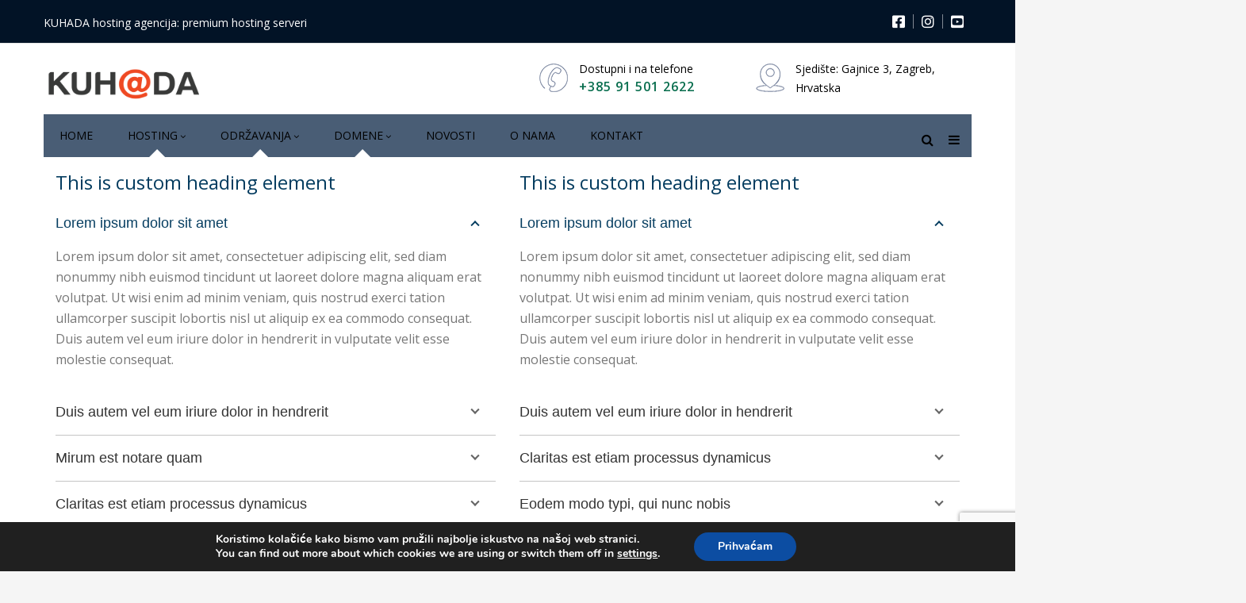

--- FILE ---
content_type: text/html; charset=UTF-8
request_url: https://kuhada.hr/faqs-primer/
body_size: 21932
content:
<!doctype html>
<html lang="hr" prefix="og: https://ogp.me/ns#">
<head>
	<!-- Google Tag Manager -->
<script>(function(w,d,s,l,i){w[l]=w[l]||[];w[l].push({'gtm.start':
new Date().getTime(),event:'gtm.js'});var f=d.getElementsByTagName(s)[0],
j=d.createElement(s),dl=l!='dataLayer'?'&l='+l:'';j.async=true;j.src=
'https://www.googletagmanager.com/gtm.js?id='+i+dl;f.parentNode.insertBefore(j,f);
})(window,document,'script','dataLayer','GTM-KNJP22P');</script>
<!-- End Google Tag Manager -->
<!-- Global site tag (gtag.js) - Google Analytics -->
<script async src="https://www.googletagmanager.com/gtag/js?id=G-43V0BHX2D8"></script>
<script>
  window.dataLayer = window.dataLayer || [];
  function gtag(){dataLayer.push(arguments);}
  gtag('js', new Date());

  gtag('config', 'G-43V0BHX2D8');
</script>
	<meta charset="UTF-8">
	<meta name="viewport" content="width=device-width, initial-scale=1">
	<link rel="profile" href="https://gmpg.org/xfn/11">
	
<!-- Search Engine Optimization by Rank Math - https://rankmath.com/ -->
<title>faqs primjer - KUHADA hosting</title>
<meta name="robots" content="follow, index, max-snippet:-1, max-video-preview:-1, max-image-preview:large"/>
<link rel="canonical" href="https://kuhada.hr/faqs-primer/" />
<meta property="og:locale" content="hr_HR" />
<meta property="og:type" content="article" />
<meta property="og:title" content="faqs primjer - KUHADA hosting" />
<meta property="og:url" content="https://kuhada.hr/faqs-primer/" />
<meta property="og:site_name" content="KUHADA hosting" />
<meta property="article:publisher" content="https://www.facebook.com/kuhada.agency/" />
<meta property="og:updated_time" content="2021-06-06T15:50:30+02:00" />
<meta property="article:published_time" content="2021-06-06T15:42:37+02:00" />
<meta property="article:modified_time" content="2021-06-06T15:50:30+02:00" />
<meta name="twitter:card" content="summary_large_image" />
<meta name="twitter:title" content="faqs primjer - KUHADA hosting" />
<meta name="twitter:label1" content="Time to read" />
<meta name="twitter:data1" content="5 minutes" />
<script type="application/ld+json" class="rank-math-schema">{"@context":"https://schema.org","@graph":[{"@type":"Place","@id":"https://kuhada.hr/#place","address":{"@type":"PostalAddress"}},{"@type":["LocalBusiness","Organization"],"@id":"https://kuhada.hr/#organization","name":"KUHADA d.o.o.","url":"https://kuhada.hr","sameAs":["https://www.facebook.com/kuhada.agency/"],"address":{"@type":"PostalAddress"},"logo":{"@type":"ImageObject","@id":"https://kuhada.hr/#logo","url":"https://kuhada.hr/wp-content/uploads/2018/12/KUHADA-LOGO-RESNER-crveno-narancasta-2000.png","contentUrl":"https://kuhada.hr/wp-content/uploads/2018/12/KUHADA-LOGO-RESNER-crveno-narancasta-2000.png","caption":"KUHADA d.o.o.","inLanguage":"hr"},"openingHours":["Monday,Tuesday,Wednesday,Thursday,Friday,Saturday,Sunday :-:"],"location":{"@id":"https://kuhada.hr/#place"},"image":{"@id":"https://kuhada.hr/#logo"},"telephone":"+385915012622"},{"@type":"WebSite","@id":"https://kuhada.hr/#website","url":"https://kuhada.hr","name":"KUHADA d.o.o.","publisher":{"@id":"https://kuhada.hr/#organization"},"inLanguage":"hr"},{"@type":"WebPage","@id":"https://kuhada.hr/faqs-primer/#webpage","url":"https://kuhada.hr/faqs-primer/","name":"faqs primjer - KUHADA hosting","datePublished":"2021-06-06T15:42:37+02:00","dateModified":"2021-06-06T15:50:30+02:00","isPartOf":{"@id":"https://kuhada.hr/#website"},"inLanguage":"hr"},{"@type":"Person","@id":"https://kuhada.hr/author/martina/","name":"martina","url":"https://kuhada.hr/author/martina/","image":{"@type":"ImageObject","@id":"https://secure.gravatar.com/avatar/2e7bcb45175e7baacaabcd1a2688999ce5ec138ad20774d90dd76d7390916f0e?s=96&amp;d=mm&amp;r=g","url":"https://secure.gravatar.com/avatar/2e7bcb45175e7baacaabcd1a2688999ce5ec138ad20774d90dd76d7390916f0e?s=96&amp;d=mm&amp;r=g","caption":"martina","inLanguage":"hr"},"worksFor":{"@id":"https://kuhada.hr/#organization"}},{"@type":"Article","headline":"faqs primjer - KUHADA hosting","datePublished":"2021-06-06T15:42:37+02:00","dateModified":"2021-06-06T15:50:30+02:00","author":{"@id":"https://kuhada.hr/author/martina/","name":"martina"},"publisher":{"@id":"https://kuhada.hr/#organization"},"name":"faqs primjer - KUHADA hosting","@id":"https://kuhada.hr/faqs-primer/#richSnippet","isPartOf":{"@id":"https://kuhada.hr/faqs-primer/#webpage"},"inLanguage":"hr","mainEntityOfPage":{"@id":"https://kuhada.hr/faqs-primer/#webpage"}}]}</script>
<!-- /Rank Math WordPress SEO plugin -->

<link rel='dns-prefetch' href='//fonts.googleapis.com' />
<link rel="alternate" type="application/rss+xml" title="KUHADA hosting &raquo; Kanal" href="https://kuhada.hr/feed/" />
<link rel="alternate" title="oEmbed (JSON)" type="application/json+oembed" href="https://kuhada.hr/wp-json/oembed/1.0/embed?url=https%3A%2F%2Fkuhada.hr%2Ffaqs-primer%2F" />
<link rel="alternate" title="oEmbed (XML)" type="text/xml+oembed" href="https://kuhada.hr/wp-json/oembed/1.0/embed?url=https%3A%2F%2Fkuhada.hr%2Ffaqs-primer%2F&#038;format=xml" />
<style id='wp-img-auto-sizes-contain-inline-css' type='text/css'>
img:is([sizes=auto i],[sizes^="auto," i]){contain-intrinsic-size:3000px 1500px}
/*# sourceURL=wp-img-auto-sizes-contain-inline-css */
</style>

<style id='wp-emoji-styles-inline-css' type='text/css'>

	img.wp-smiley, img.emoji {
		display: inline !important;
		border: none !important;
		box-shadow: none !important;
		height: 1em !important;
		width: 1em !important;
		margin: 0 0.07em !important;
		vertical-align: -0.1em !important;
		background: none !important;
		padding: 0 !important;
	}
/*# sourceURL=wp-emoji-styles-inline-css */
</style>
<link rel='stylesheet' id='contact-form-7-css' href='https://kuhada.hr/wp-content/plugins/contact-form-7/includes/css/styles.css?ver=6.1.4' type='text/css' media='all' />
<link rel='stylesheet' id='wdc-styles-1-css' href='https://kuhada.hr/wp-content/plugins/hostiko-domain-checker/assets/css/main.css?ver=5.0.2' type='text/css' media='all' />
<link rel='stylesheet' id='wdc-styles-fas-css' href='https://kuhada.hr/wp-content/plugins/hostiko-domain-checker/assets/css/all.min.css?ver=5.0.2' type='text/css' media='all' />
<link rel='stylesheet' id='wdc-styles-main-css' href='https://kuhada.hr/wp-content/plugins/hostiko-domain-checker/assets/style.css?ver=5.0.2' type='text/css' media='all' />
<link rel='stylesheet' id='wdc-styles-extras-css' href='https://kuhada.hr/wp-content/plugins/hostiko-domain-checker/assets/bootstrap-flat-extras.css?ver=5.0.2' type='text/css' media='all' />
<link rel='stylesheet' id='wdc-styles-flat-css' href='https://kuhada.hr/wp-content/plugins/hostiko-domain-checker/assets/bootstrap-flat.css?ver=5.0.2' type='text/css' media='all' />
<link rel='stylesheet' id='bootstrap-css' href='https://kuhada.hr/wp-content/themes/hostiko/assets/bootstrap/css/bootstrap.min.css?ver=6.9' type='text/css' media='all' />
<link rel='stylesheet' id='font-awesome-css' href='https://kuhada.hr/wp-content/themes/hostiko/assets/font-awesome/css/font-awesome.min.css?ver=6.9' type='text/css' media='all' />
<link rel='stylesheet' id='font-awesome-pro-css' href='https://kuhada.hr/wp-content/themes/hostiko/css/hostiko/fonts-awesomepro.css?ver=6.9' type='text/css' media='all' />
<link rel='stylesheet' id='hostiko-style-css' href='https://kuhada.hr/wp-content/themes/hostiko-child/style.css?ver=6.9' type='text/css' media='all' />
<link rel='stylesheet' id='hostiko-mobile-css' href='https://kuhada.hr/wp-content/themes/hostiko/css/mobile.css?ver=6.9' type='text/css' media='all' />
<link rel='stylesheet' id='hostiko-google-font-Roboto-css' href='https://fonts.googleapis.com/css?family=Roboto%3A100%2C300%2C400%2C500%2C700%2C900&#038;ver=6.9' type='text/css' media='all' />
<link rel='stylesheet' id='tf-compiled-options-wdc-options-css' href='https://kuhada.hr/wp-content/uploads/titan-framework-wdc-options-css.css?ver=6.9' type='text/css' media='all' />
<link rel='stylesheet' id='bb-css-css' href='https://kuhada.hr/wp-content/plugins/vcfooter/bestbugcore//assets/css/style.css?ver=1.3.8' type='text/css' media='all' />
<link rel='stylesheet' id='bbfb-css' href='https://kuhada.hr/wp-content/plugins/vcfooter//assets/css/bbfb.css?ver=1.9.6' type='text/css' media='all' />
<style id='bbfb-inline-css' type='text/css'>
.vc_custom_1695501172631{background-color: #2f445c !important;}.vc_custom_1620553983523{padding-top: 0px !important;background-color: #076d4d !important;}.vc_custom_1540291971322{padding-top: 0px !important;}.vc_custom_1540299360202{padding-top: 0px !important;}.vc_custom_1540299484233{padding-top: 0px !important;}.vc_custom_1540291002866{padding-right: 0px !important;}.vc_custom_1548842958689{margin-bottom: 0px !important;}.vc_custom_1695501984599{margin-bottom: 0px !important;}.vc_custom_1540291034986{padding-right: 0px !important;}.vc_custom_1622997283101{margin-bottom: 0px !important;}.vc_custom_1695501992316{margin-bottom: 0px !important;}.vc_custom_1540293702432{padding-right: 0px !important;}.vc_custom_1540293485668{margin-bottom: 0px !important;}.vc_custom_1695502000895{margin-bottom: 0px !important;}.vc_custom_1621167164481{padding-top: 13px !important;}.vc_custom_1539776173766{border-top-width: 1px !important;border-top-color: #08533f !important;border-top-style: solid !important;}#bb-footer-inside-footer-02.bb-footer-inside { max-width: 1170px; }
/*# sourceURL=bbfb-inline-css */
</style>
<link rel='stylesheet' id='bbhb-css' href='https://kuhada.hr/wp-content/plugins/vcheader//assets/css/bbhb.css?ver=1.6.6' type='text/css' media='all' />
<style id='bbhb-inline-css' type='text/css'>
.vc_custom_1621090209912{border-bottom-width: 1px !important;padding-top: 18px !important;padding-bottom: 18px !important;background-position: center !important;background-repeat: no-repeat !important;background-size: cover !important;border-bottom-color: #e5e5e5 !important;border-bottom-style: solid !important;}.vc_custom_1544619097663{padding-top: 20px !important;background-color: #ffffff !important;}.vc_custom_1540365296201{padding-top: 20px !important;padding-right: 15px !important;padding-bottom: 20px !important;padding-left: 15px !important;background-color: #ffffff !important;}.vc_custom_1621090076606{padding-top: 0px !important;}.vc_custom_1545024211235{padding-top: 0px !important;}.vc_custom_1544615327132{padding-top: 0px !important;}.bb-header-inside { max-width: 1170px; }
/*# sourceURL=bbhb-inline-css */
</style>
<link rel='stylesheet' id='js_composer_front-css' href='https://kuhada.hr/wp-content/plugins/js_composer/assets/css/js_composer.min.css?ver=7.5' type='text/css' media='all' />
<link rel='stylesheet' id='moove_gdpr_frontend-css' href='https://kuhada.hr/wp-content/plugins/gdpr-cookie-compliance/dist/styles/gdpr-main.css?ver=5.0.9' type='text/css' media='all' />
<style id='moove_gdpr_frontend-inline-css' type='text/css'>
#moove_gdpr_cookie_modal,#moove_gdpr_cookie_info_bar,.gdpr_cookie_settings_shortcode_content{font-family:&#039;Nunito&#039;,sans-serif}#moove_gdpr_save_popup_settings_button{background-color:#373737;color:#fff}#moove_gdpr_save_popup_settings_button:hover{background-color:#000}#moove_gdpr_cookie_info_bar .moove-gdpr-info-bar-container .moove-gdpr-info-bar-content a.mgbutton,#moove_gdpr_cookie_info_bar .moove-gdpr-info-bar-container .moove-gdpr-info-bar-content button.mgbutton{background-color:#0C4DA2}#moove_gdpr_cookie_modal .moove-gdpr-modal-content .moove-gdpr-modal-footer-content .moove-gdpr-button-holder a.mgbutton,#moove_gdpr_cookie_modal .moove-gdpr-modal-content .moove-gdpr-modal-footer-content .moove-gdpr-button-holder button.mgbutton,.gdpr_cookie_settings_shortcode_content .gdpr-shr-button.button-green{background-color:#0C4DA2;border-color:#0C4DA2}#moove_gdpr_cookie_modal .moove-gdpr-modal-content .moove-gdpr-modal-footer-content .moove-gdpr-button-holder a.mgbutton:hover,#moove_gdpr_cookie_modal .moove-gdpr-modal-content .moove-gdpr-modal-footer-content .moove-gdpr-button-holder button.mgbutton:hover,.gdpr_cookie_settings_shortcode_content .gdpr-shr-button.button-green:hover{background-color:#fff;color:#0C4DA2}#moove_gdpr_cookie_modal .moove-gdpr-modal-content .moove-gdpr-modal-close i,#moove_gdpr_cookie_modal .moove-gdpr-modal-content .moove-gdpr-modal-close span.gdpr-icon{background-color:#0C4DA2;border:1px solid #0C4DA2}#moove_gdpr_cookie_info_bar span.moove-gdpr-infobar-allow-all.focus-g,#moove_gdpr_cookie_info_bar span.moove-gdpr-infobar-allow-all:focus,#moove_gdpr_cookie_info_bar button.moove-gdpr-infobar-allow-all.focus-g,#moove_gdpr_cookie_info_bar button.moove-gdpr-infobar-allow-all:focus,#moove_gdpr_cookie_info_bar span.moove-gdpr-infobar-reject-btn.focus-g,#moove_gdpr_cookie_info_bar span.moove-gdpr-infobar-reject-btn:focus,#moove_gdpr_cookie_info_bar button.moove-gdpr-infobar-reject-btn.focus-g,#moove_gdpr_cookie_info_bar button.moove-gdpr-infobar-reject-btn:focus,#moove_gdpr_cookie_info_bar span.change-settings-button.focus-g,#moove_gdpr_cookie_info_bar span.change-settings-button:focus,#moove_gdpr_cookie_info_bar button.change-settings-button.focus-g,#moove_gdpr_cookie_info_bar button.change-settings-button:focus{-webkit-box-shadow:0 0 1px 3px #0C4DA2;-moz-box-shadow:0 0 1px 3px #0C4DA2;box-shadow:0 0 1px 3px #0C4DA2}#moove_gdpr_cookie_modal .moove-gdpr-modal-content .moove-gdpr-modal-close i:hover,#moove_gdpr_cookie_modal .moove-gdpr-modal-content .moove-gdpr-modal-close span.gdpr-icon:hover,#moove_gdpr_cookie_info_bar span[data-href]>u.change-settings-button{color:#0C4DA2}#moove_gdpr_cookie_modal .moove-gdpr-modal-content .moove-gdpr-modal-left-content #moove-gdpr-menu li.menu-item-selected a span.gdpr-icon,#moove_gdpr_cookie_modal .moove-gdpr-modal-content .moove-gdpr-modal-left-content #moove-gdpr-menu li.menu-item-selected button span.gdpr-icon{color:inherit}#moove_gdpr_cookie_modal .moove-gdpr-modal-content .moove-gdpr-modal-left-content #moove-gdpr-menu li a span.gdpr-icon,#moove_gdpr_cookie_modal .moove-gdpr-modal-content .moove-gdpr-modal-left-content #moove-gdpr-menu li button span.gdpr-icon{color:inherit}#moove_gdpr_cookie_modal .gdpr-acc-link{line-height:0;font-size:0;color:transparent;position:absolute}#moove_gdpr_cookie_modal .moove-gdpr-modal-content .moove-gdpr-modal-close:hover i,#moove_gdpr_cookie_modal .moove-gdpr-modal-content .moove-gdpr-modal-left-content #moove-gdpr-menu li a,#moove_gdpr_cookie_modal .moove-gdpr-modal-content .moove-gdpr-modal-left-content #moove-gdpr-menu li button,#moove_gdpr_cookie_modal .moove-gdpr-modal-content .moove-gdpr-modal-left-content #moove-gdpr-menu li button i,#moove_gdpr_cookie_modal .moove-gdpr-modal-content .moove-gdpr-modal-left-content #moove-gdpr-menu li a i,#moove_gdpr_cookie_modal .moove-gdpr-modal-content .moove-gdpr-tab-main .moove-gdpr-tab-main-content a:hover,#moove_gdpr_cookie_info_bar.moove-gdpr-dark-scheme .moove-gdpr-info-bar-container .moove-gdpr-info-bar-content a.mgbutton:hover,#moove_gdpr_cookie_info_bar.moove-gdpr-dark-scheme .moove-gdpr-info-bar-container .moove-gdpr-info-bar-content button.mgbutton:hover,#moove_gdpr_cookie_info_bar.moove-gdpr-dark-scheme .moove-gdpr-info-bar-container .moove-gdpr-info-bar-content a:hover,#moove_gdpr_cookie_info_bar.moove-gdpr-dark-scheme .moove-gdpr-info-bar-container .moove-gdpr-info-bar-content button:hover,#moove_gdpr_cookie_info_bar.moove-gdpr-dark-scheme .moove-gdpr-info-bar-container .moove-gdpr-info-bar-content span.change-settings-button:hover,#moove_gdpr_cookie_info_bar.moove-gdpr-dark-scheme .moove-gdpr-info-bar-container .moove-gdpr-info-bar-content button.change-settings-button:hover,#moove_gdpr_cookie_info_bar.moove-gdpr-dark-scheme .moove-gdpr-info-bar-container .moove-gdpr-info-bar-content u.change-settings-button:hover,#moove_gdpr_cookie_info_bar span[data-href]>u.change-settings-button,#moove_gdpr_cookie_info_bar.moove-gdpr-dark-scheme .moove-gdpr-info-bar-container .moove-gdpr-info-bar-content a.mgbutton.focus-g,#moove_gdpr_cookie_info_bar.moove-gdpr-dark-scheme .moove-gdpr-info-bar-container .moove-gdpr-info-bar-content button.mgbutton.focus-g,#moove_gdpr_cookie_info_bar.moove-gdpr-dark-scheme .moove-gdpr-info-bar-container .moove-gdpr-info-bar-content a.focus-g,#moove_gdpr_cookie_info_bar.moove-gdpr-dark-scheme .moove-gdpr-info-bar-container .moove-gdpr-info-bar-content button.focus-g,#moove_gdpr_cookie_info_bar.moove-gdpr-dark-scheme .moove-gdpr-info-bar-container .moove-gdpr-info-bar-content a.mgbutton:focus,#moove_gdpr_cookie_info_bar.moove-gdpr-dark-scheme .moove-gdpr-info-bar-container .moove-gdpr-info-bar-content button.mgbutton:focus,#moove_gdpr_cookie_info_bar.moove-gdpr-dark-scheme .moove-gdpr-info-bar-container .moove-gdpr-info-bar-content a:focus,#moove_gdpr_cookie_info_bar.moove-gdpr-dark-scheme .moove-gdpr-info-bar-container .moove-gdpr-info-bar-content button:focus,#moove_gdpr_cookie_info_bar.moove-gdpr-dark-scheme .moove-gdpr-info-bar-container .moove-gdpr-info-bar-content span.change-settings-button.focus-g,span.change-settings-button:focus,button.change-settings-button.focus-g,button.change-settings-button:focus,#moove_gdpr_cookie_info_bar.moove-gdpr-dark-scheme .moove-gdpr-info-bar-container .moove-gdpr-info-bar-content u.change-settings-button.focus-g,#moove_gdpr_cookie_info_bar.moove-gdpr-dark-scheme .moove-gdpr-info-bar-container .moove-gdpr-info-bar-content u.change-settings-button:focus{color:#0C4DA2}#moove_gdpr_cookie_modal .moove-gdpr-branding.focus-g span,#moove_gdpr_cookie_modal .moove-gdpr-modal-content .moove-gdpr-tab-main a.focus-g,#moove_gdpr_cookie_modal .moove-gdpr-modal-content .moove-gdpr-tab-main .gdpr-cd-details-toggle.focus-g{color:#0C4DA2}#moove_gdpr_cookie_modal.gdpr_lightbox-hide{display:none}
/*# sourceURL=moove_gdpr_frontend-inline-css */
</style>
<link rel='stylesheet' id='parent-style-css' href='https://kuhada.hr/wp-content/themes/hostiko/style.css?ver=6.9' type='text/css' media='all' />
<link rel='stylesheet' id='wdcGoogleFonts-css' href='//fonts.googleapis.com/css?family=Poppins%3A300%2C300i%2C400%2C400i%2C500%2C500i%2C600%2C600i%2C700%2C700i%7CMontserrat%3A700%2Cregular%7CSource+Sans+Pro%3Aregular%2C300&#038;subset=latin%2Ccyrillic-ext%2Clatin-ext%2Ccyrillic%2Cvietnamese%2Cgreek%2Cgreek-ext&#038;ver=6.9' type='text/css' media='all' />
<script type="text/javascript" src="https://kuhada.hr/wp-includes/js/jquery/jquery.min.js?ver=3.7.1" id="jquery-core-js"></script>
<script type="text/javascript" src="https://kuhada.hr/wp-includes/js/jquery/jquery-migrate.min.js?ver=3.4.1" id="jquery-migrate-js"></script>
<script></script><link rel="https://api.w.org/" href="https://kuhada.hr/wp-json/" /><link rel="alternate" title="JSON" type="application/json" href="https://kuhada.hr/wp-json/wp/v2/pages/4865" /><link rel="EditURI" type="application/rsd+xml" title="RSD" href="https://kuhada.hr/xmlrpc.php?rsd" />
<meta name="generator" content="WordPress 6.9" />
<link rel='shortlink' href='https://kuhada.hr/?p=4865' />
<!-- Google Tag Manager -->
<script>(function(w,d,s,l,i){w[l]=w[l]||[];w[l].push({'gtm.start':
new Date().getTime(),event:'gtm.js'});var f=d.getElementsByTagName(s)[0],
j=d.createElement(s),dl=l!='dataLayer'?'&l='+l:'';j.async=true;j.src=
'https://www.googletagmanager.com/gtm.js?id='+i+dl;f.parentNode.insertBefore(j,f);
})(window,document,'script','dataLayer','GTM-KNJP22P');</script>
<!-- End Google Tag Manager --><meta name="generator" content="Powered by WPBakery Page Builder - drag and drop page builder for WordPress."/>
<link rel="icon" href="https://kuhada.hr/wp-content/uploads/2022/07/cropped-favicon-kuhada-32x32.png" sizes="32x32" />
<link rel="icon" href="https://kuhada.hr/wp-content/uploads/2022/07/cropped-favicon-kuhada-192x192.png" sizes="192x192" />
<link rel="apple-touch-icon" href="https://kuhada.hr/wp-content/uploads/2022/07/cropped-favicon-kuhada-180x180.png" />
<meta name="msapplication-TileImage" content="https://kuhada.hr/wp-content/uploads/2022/07/cropped-favicon-kuhada-270x270.png" />
		<style type="text/css" id="wp-custom-css">
			#domain-checkerlayout24 #wdc-style #Search {
    height: 70px;
    border-left: solid 2px #dcddde;
    border-radius: 0!important;
    font-size: 21px!important;
    line-height: 23px;
    font-weight: 300!important;
    color: #c5c5c5;    }
.horizontal_slider .price_txt .dollar {
     visibility: hidden;}
#footer02_section2 .user_intention {
	color: #7A93A7!important;}
#footer02_section2 .compnay_info_box ul li {	color: #7A93A7!important;}
#footer02_section2 .compnay_info_box ul li span  {	color: #7A93A7!important;}
#footer02_section2 .compnay_info_box ul li a {	color: #7A93A7!important;}
#footer02_section2 .menu li a {	color: #7A93A7!important;}
#footer02_section1 .footer_style2_menu1 ul li a{	color: #7A93A7!important;}
#footer02_section2 .bbfb-menu-dark-title {
	color: #fff!important;}
.contactus-mailingbox .wpb_wrapper {
    background-color: #021326!important;
  
}		</style>
		<style type="text/css" title="dynamic-css" class="options-output">.go-top{line-height:14px;color:#333;font-size:14px;opacity: 1;visibility: visible;-webkit-transition: opacity 0.24s ease-in-out;-moz-transition: opacity 0.24s ease-in-out;transition: opacity 0.24s ease-in-out;}.wf-loading .go-top,{opacity: 0;}.ie.wf-loading .go-top,{visibility: hidden;}.go-top{background:rgba(0,0,0,0.3);}.sub-banner:before{background:rgba(0,0,0,0.3);}.sub-banner{height:300px;}.sub-banner{background-color:#076d4d;background-position:right center;}</style><style type="text/css" data-type="vc_shortcodes-custom-css">.vc_custom_1622987428317{background-color: #ffffff !important;}.vc_custom_1548912966426{padding-top: 0px !important;}.vc_custom_1548912962479{padding-top: 0px !important;}.vc_custom_1557208115767{margin-bottom: 0px !important;}.vc_custom_1557224523169{margin-bottom: 0px !important;}</style><noscript><style> .wpb_animate_when_almost_visible { opacity: 1; }</style></noscript><link rel='stylesheet' id='header-hostiko24-css-css' href='https://kuhada.hr/wp-content/themes/hostiko/layouts/header/header-hostiko24/header-hostiko24.css?ver=6.9' type='text/css' media='all' />
<link rel='stylesheet' id='hostiko-layout24-overwrite-css' href='https://kuhada.hr/wp-content/themes/hostiko/css/hostiko/overwrite-hostiko24.css?ver=6.9' type='text/css' media='all' />
<link rel='stylesheet' id='hostiko-layout24-mobile-temp4-css' href='https://kuhada.hr/wp-content/themes/hostiko/css/hostiko/mobile-hostiko24.css?ver=6.9' type='text/css' media='all' />
<link rel='stylesheet' id='vc_font_awesome_5_shims-css' href='https://kuhada.hr/wp-content/plugins/js_composer/assets/lib/bower/font-awesome/css/v4-shims.min.css?ver=7.5' type='text/css' media='all' />
<link rel='stylesheet' id='vc_font_awesome_5-css' href='https://kuhada.hr/wp-content/plugins/js_composer/assets/lib/bower/font-awesome/css/all.min.css?ver=7.5' type='text/css' media='all' />
<link rel='stylesheet' id='vc_tta_style-css' href='https://kuhada.hr/wp-content/plugins/js_composer/assets/css/js_composer_tta.min.css?ver=7.5' type='text/css' media='all' />
<link rel='stylesheet' id='footer-hostiko24-css-css' href='https://kuhada.hr/wp-content/themes/hostiko/layouts/footer/footer-hostiko24/footer-hostiko24.css?ver=6.9' type='text/css' media='all' />
</head>
<body class="wp-singular page-template page-template-template page-template-hostiko24 page-template-templatehostiko24-php page page-id-4865 wp-theme-hostiko wp-child-theme-hostiko-child wpb-js-composer js-comp-ver-7.5 vc_responsive">
	<!-- Google Tag Manager (noscript) -->
<noscript><iframe src="https://www.googletagmanager.com/ns.html?id=GTM-KNJP22P"
height="0" width="0" style="display:none;visibility:hidden"></iframe></noscript>
<!-- End Google Tag Manager (noscript) -->
        <!--- your page content goes here -->
<div id="page" class="site">
	<a class="skip-link screen-reader-text" href="#content">Skip to content</a>
	
			<header id="bb-header-container-header-01" class="bb-header-container">
				<div id="bb-header-inside-header-01" class="bb-header-inside">
					<div id="header_style1_topbar" data-vc-full-width="true" data-vc-full-width-init="false" class="vc_row wpb_row vc_row-fluid vc_custom_1621090209912 vc_row-has-fill bbhd-hide-on-mobile bbhd-overflow"><div class="wpb_column vc_column_container vc_col-sm-12"><div class="vc_column-inner vc_custom_1621090076606"><div class="wpb_wrapper"><div class=" bbhd-flexbox-container  bbhd-justify_content-left bbhd-align_items-left"><div class=" bbhd-flexbox-item header_style1_topbar_left bbhd-text-left flex-grow-0" style="max-width: 50%;flex-basis: 50%;">
	<div class="wpb_text_column wpb_content_element  topbar_content" >
		<div class="wpb_wrapper">
			<ul>
<li>KUHADA hosting agencija: <span class="text-dark">premium hosting serveri</span></li>
</ul>

		</div>
	</div>
</div><div class=" bbhd-flexbox-item header_style1_topbar_right bbhd-text-left flex-grow-0" style="max-width: 50%;flex-basis: 50%;"><ul class="bbhd-social bbhd-social- bbhd-social-dark  text-left"><li class="bbhd-social-item"><a href="#" title="Click Me" target="_self" rel="nofollow"><i class="fab fa-facebook-square"></i></a></li><li class="bbhd-social-item"><a href="#" title="Click Me" target="_self" rel="nofollow"><i class="fab fa-instagram"></i></a></li><li class="bbhd-social-item"><a href="#" title="Click Me" target="_self" rel="nofollow"><i class="fab fa-youtube-square"></i></a></li></ul></div></div></div></div></div></div><div class="vc_row-full-width vc_clearfix"></div><div id="header_style1_main" data-vc-full-width="true" data-vc-full-width-init="false" class="vc_row wpb_row vc_row-fluid vc_custom_1544619097663 vc_row-has-fill bbhd-hide-on-mobile bbhd-overflow"><div class="wpb_column vc_column_container vc_col-sm-12"><div class="vc_column-inner vc_custom_1545024211235"><div class="wpb_wrapper"><div class="vc_custom_1544615327132 bbhd-flexbox-container  bbhd-justify_content-left bbhd-align_items-left"><div class=" bbhd-flexbox-item flex_sec1 bbhd-text-left flex-grow-0" style="max-width: 50%;flex-basis: 50%;"><a class="bbhd-logo" href="https://kuhada.hr" ><img alt="" src="https://kuhada.hr/wp-content/uploads/2018/12/KUHADA-LOGO-RESNER-crveno-narancasta-2000.png" /></a></div><div class=" bbhd-flexbox-item flex_sec2 bbhd-text-left flex-grow-0" style="max-width: 50%;flex-basis: 50%;">
	<div class="wpb_text_column wpb_content_element  header_company_info" >
		<div class="wpb_wrapper">
			<ul>
<li>Sjedište: Gajnice 3, Zagreb, Hrvatska</li>
<li>Dostupni i na telefone<br />
<a href="tel:+385915012622">+385 91 501 2622 </a></li>
</ul>

		</div>
	</div>
</div></div><div class=" bbhd-flexbox-container header_style1_mainmenu bbhd-justify_content-left bbhd-align_items-left"><div class=" bbhd-flexbox-item  bbhd-text-left flex-grow-1" style="max-width: 80%;flex-basis: 80%;"><div class="bbhd-menu bbhd-menu-dark bbhd-shape-rounded"><div class="bbhd-menu menu__container"><ul id="menu-glavni-meni" class="menu"><li  id="menu-item-4277" class="menu-item menu-item-type-post_type menu-item-object-page menu-item-home menu-item-4277"><a title="Home" href="https://kuhada.hr/">Home</a><style>.vc_custom_1695494267144{background: #021326 url(https://kuhada.hr/wp-content/uploads/2021/05/hosting-header-kuhada-800.jpg?id=4342) !important;background-position: center !important;background-repeat: no-repeat !important;background-size: cover !important;}.vc_custom_1724106095538{padding-top: 15px !important;padding-bottom: 10px !important;}.vc_custom_1695494347497{border-bottom-width: 3px !important;padding-top: 30px !important;padding-bottom: 30px !important;background-color: #495d75 !important;border-bottom-color: #dcddde !important;border-bottom-style: solid !important;}.vc_custom_1622752250732{border-bottom-width: 2px !important;padding-top: 5px !important;padding-bottom: 5px !important;background-color: #26a2c8 !important;border-bottom-color: #dcddde !important;border-bottom-style: solid !important;}.vc_custom_1622376287618{background-color: #ededed !important;}.vc_custom_1695494392764{margin-top: -50px !important;background: #021326 url(https://kuhada.hr/wp-content/uploads/2021/05/hosting-baner-kuhada-800-408.jpg?id=4430) !important;background-position: center !important;background-repeat: no-repeat !important;background-size: cover !important;}.vc_custom_1629062475209{background-image: url(https://designingmedia.com/wordpress/hostiko/layout24/wp-content/uploads/2018/10/expert-support.jpg?id=119) !important;background-position: center !important;background-repeat: no-repeat !important;background-size: cover !important;}.vc_custom_1629062483305{margin-top: 50px !important;}.vc_custom_1622996803124{margin-top: 50px !important;}.vc_custom_1622329605570{padding-left: 8% !important;}.vc_custom_1540444901246{padding-top: 0px !important;background-position: center !important;background-repeat: no-repeat !important;background-size: cover !important;}.vc_custom_1628366621220{margin-top: 0px !important;}.vc_custom_1623235115191{margin-bottom: 0px !important;}.vc_custom_1622751270263{padding-top: 0px !important;}.vc_custom_1622743322593{margin-top: 0px !important;}.vc_custom_1622328740846{padding-top: 0px !important;}.vc_custom_1622328732609{padding-top: 0px !important;}.vc_custom_1622742928828{margin-bottom: 0px !important;}.vc_custom_1622366643657{margin-top: -5px !important;margin-bottom: 0px !important;}.vc_custom_1622752509574{padding-top: 0px !important;}.vc_custom_1622752145651{margin-top: 0px !important;margin-bottom: 0px !important;}.vc_custom_1539691740417{padding-top: 0px !important;}.vc_custom_1628374932764{margin-top: 0px !important;}.vc_custom_1539696896880{padding-top: 0px !important;}.vc_custom_1540386352758{padding-top: 0px !important;}.vc_custom_1539696908363{padding-top: 0px !important;}.vc_custom_1540386358432{padding-top: 0px !important;}.vc_custom_1622327925445{margin-bottom: 0px !important;border-right-width: 1px !important;border-right-color: #cccccc !important;border-right-style: solid !important;}.vc_custom_1539758944046{margin-bottom: 0px !important;border-right-width: 1px !important;border-right-color: #cccccc !important;border-right-style: solid !important;}.vc_custom_1709487556947{margin-bottom: 0px !important;border-right-width: 1px !important;border-right-color: #cccccc !important;border-right-style: solid !important;}.vc_custom_1709487660355{margin-bottom: 0px !important;border-right-width: 1px !important;border-right-color: #cccccc !important;border-right-style: solid !important;}.vc_custom_1760697409917{margin-bottom: 0px !important;border-right-width: 1px !important;border-right-color: #cccccc !important;border-right-style: solid !important;}.vc_custom_1709487415832{margin-bottom: 0px !important;border-right-width: 1px !important;border-right-color: #cccccc !important;border-right-style: solid !important;}.vc_custom_1539758944046{margin-bottom: 0px !important;border-right-width: 1px !important;border-right-color: #cccccc !important;border-right-style: solid !important;}.vc_custom_1709495219764{margin-bottom: 0px !important;border-right-width: 1px !important;border-right-color: #cccccc !important;border-right-style: solid !important;}.vc_custom_1709487275906{margin-bottom: 0px !important;border-right-width: 1px !important;border-right-color: #cccccc !important;border-right-style: solid !important;}.vc_custom_1676828617035{margin-bottom: 0px !important;border-right-width: 1px !important;border-right-color: #cccccc !important;border-right-style: solid !important;}.vc_custom_1622327966972{margin-bottom: 0px !important;border-right-width: 1px !important;border-right-color: #cccccc !important;border-right-style: solid !important;}.vc_custom_1539758944046{margin-bottom: 0px !important;border-right-width: 1px !important;border-right-color: #cccccc !important;border-right-style: solid !important;}.vc_custom_1664633800969{margin-bottom: 0px !important;border-right-width: 1px !important;border-right-color: #cccccc !important;border-right-style: solid !important;}.vc_custom_1709488231337{margin-bottom: 0px !important;border-right-width: 1px !important;border-right-color: #cccccc !important;border-right-style: solid !important;}.vc_custom_1622906230942{margin-bottom: 0px !important;border-right-width: 1px !important;border-right-color: #cccccc !important;border-right-style: solid !important;}.vc_custom_1622911596423{margin-bottom: 0px !important;border-right-width: 1px !important;border-right-color: #cccccc !important;border-right-style: solid !important;}.vc_custom_1622376439749{margin-bottom: 0px !important;}.vc_custom_1539838949035{margin-bottom: 0px !important;}.vc_custom_1664633808329{margin-bottom: 0px !important;}.vc_custom_1709488193138{margin-bottom: 0px !important;}.vc_custom_1622906237027{margin-bottom: 0px !important;}.vc_custom_1622911607077{margin-bottom: 0px !important;}.vc_custom_1539691740417{padding-top: 0px !important;}.vc_custom_1622376187612{margin-top: 0px !important;}.vc_custom_1661209037525{padding-top: 20px !important;}.vc_custom_1667644034860{margin-top: -20px !important;margin-bottom: 0px !important;}.vc_custom_1540471929363{padding-top: 0px !important;}.vc_custom_1539696902727{padding-top: 0px !important;}.vc_custom_1539696908363{padding-top: 0px !important;}.vc_custom_1622383151212{margin-bottom: 0px !important;}.vc_custom_1539778422272{margin-bottom: 0px !important;}.vc_custom_1709488011872{margin-bottom: 0px !important;}.vc_custom_1709487817136{margin-bottom: 0px !important;}.vc_custom_1760697476142{margin-bottom: 0px !important;}.vc_custom_1539778915099{margin-top: -64px !important;margin-bottom: 30px !important;}.vc_custom_1622383199267{margin-bottom: 0px !important;}.vc_custom_1539778225506{margin-bottom: 0px !important;}.vc_custom_1709487999733{margin-bottom: 0px !important;}.vc_custom_1709487875826{margin-bottom: 0px !important;}.vc_custom_1760697385688{margin-bottom: 0px !important;}.vc_custom_1622383209953{margin-bottom: 0px !important;border-right-width: 1px !important;border-right-color: #cccccc !important;border-right-style: solid !important;}.vc_custom_1539778352600{margin-bottom: 0px !important;}.vc_custom_1709489637481{margin-bottom: 0px !important;}.vc_custom_1709487955655{margin-bottom: 0px !important;}.vc_custom_1760697343434{margin-bottom: 0px !important;}.vc_custom_1622383220743{margin-bottom: 0px !important;border-right-width: 1px !important;border-right-color: #cccccc !important;border-right-style: solid !important;}.vc_custom_1539778352600{margin-bottom: 0px !important;}.vc_custom_1709488118794{margin-bottom: 0px !important;}.vc_custom_1709488035551{margin-bottom: 0px !important;}.vc_custom_1760697442967{margin-bottom: 0px !important;}.vc_custom_1540450380472{padding-top: 0px !important;padding-left: 5% !important;}.vc_custom_1540447948519{padding-top: 0px !important;background-position: center !important;background-repeat: no-repeat !important;background-size: cover !important;}.vc_custom_1622908065001{margin-top: 0px !important;}.vc_custom_1539754027673{padding-top: 0px !important;}.vc_custom_1622907086855{margin-top: 0px !important;}.vc_custom_1622906706756{margin-bottom: 0px !important;}.vc_custom_1622906756223{margin-bottom: 0px !important;}.vc_custom_1622906853659{margin-bottom: 0px !important;}.vc_custom_1622907714004{margin-bottom: 0px !important;}.vc_custom_1540362436089{padding-top: 0px !important;}.vc_custom_1622907810788{margin-top: 0px !important;}.vc_custom_1622907987795{margin-bottom: 0px !important;}.vc_custom_1539757645507{padding-top: 0px !important;}.vc_custom_1622755659764{margin-top: 0px !important;}</style></li>
<li  id="menu-item-4257" class="menu-item menu-item-type-post_type menu-item-object-bbhd_megamenu menu-item-4257"><a title="Hosting" href="javascript:;">Hosting<span class="bb-caret"></span></a><div class="bbhd-mega-menu" style="width:1170px"><p><div id="New_mega_menu" class="vc_row wpb_row vc_row-fluid vc_custom_1547537561921 vc_row-has-fill bbhd-overflow"><div class="menu_box wpb_column vc_column_container vc_col-sm-4"><div class="vc_column-inner vc_custom_1547550596902"><div class="wpb_wrapper"><div class="vc_row wpb_row vc_inner vc_row-fluid Mega-inner Mega-inner_margin"><div class="hosting_img_outer wpb_column vc_column_container vc_col-sm-4"><div class="vc_column-inner vc_custom_1547548470631"><div class="wpb_wrapper">
	<div  class="wpb_single_image wpb_content_element vc_align_left  vc_custom_1621105064630">
		
		<figure class="wpb_wrapper vc_figure">
			<div class="vc_single_image-wrapper   vc_box_border_grey"><img src="https://kuhada.hr/wp-content/uploads/2019/01/shared-hosting-4.svg" class="vc_single_image-img attachment-full" alt="shared-hosting paketi" title="shared-hosting (4)" decoding="async" /></div>
		</figure>
	</div>
</div></div></div><div class="mega_inner_details wpb_column vc_column_container vc_col-sm-8"><div class="vc_column-inner vc_custom_1547552602557"><div class="wpb_wrapper"><h3 style="text-align: left" class="vc_custom_heading" ><a href="https://kuhada.hr/hosting-hrvatska-cijene/" title="Shared Hosting">Web Hosting ponuda</a></h3><p style="text-align: left" class="vc_custom_heading" >Vaša domena, web hosting i e-mail od 35 kuna mjesečno</p></div></div></div></div><div class="vc_row wpb_row vc_inner vc_row-fluid Mega-inner Mega-inner_below"><div class="hosting_img_outer wpb_column vc_column_container vc_col-sm-4"><div class="vc_column-inner vc_custom_1547552726871"><div class="wpb_wrapper">
	<div  class="wpb_single_image wpb_content_element vc_align_center  vc_custom_1621105127728">
		
		<figure class="wpb_wrapper vc_figure">
			<div class="vc_single_image-wrapper   vc_box_border_grey"><img src="https://kuhada.hr/wp-content/uploads/2019/01/vps-hosting-3.svg" class="vc_single_image-img attachment-full" alt="vps-hosting ponuda" title="vps-hosting (3)" decoding="async" /></div>
		</figure>
	</div>
</div></div></div><div class="mega_inner_details wpb_column vc_column_container vc_col-sm-8"><div class="vc_column-inner vc_custom_1547552674217"><div class="wpb_wrapper"><h3 style="text-align: left" class="vc_custom_heading" ><a href="https://kuhada.hr/vps-hosting/" title="VPS Hosting">VPS Hosting</a></h3><p style="text-align: left" class="vc_custom_heading" >Za web shop tvrtke... online aplikaciju.. provjerene konfiguracije</p></div></div></div></div></div></div></div><div class="menu_box wpb_column vc_column_container vc_col-sm-4"><div class="vc_column-inner vc_custom_1547550606853"><div class="wpb_wrapper"><div class="vc_row wpb_row vc_inner vc_row-fluid Mega-inner Mega-inner_margin"><div class="hosting_img_outer wpb_column vc_column_container vc_col-sm-4"><div class="vc_column-inner vc_custom_1547552735820"><div class="wpb_wrapper">
	<div  class="wpb_single_image wpb_content_element vc_align_center  vc_custom_1621105088840  reseller_icons">
		
		<figure class="wpb_wrapper vc_figure">
			<div class="vc_single_image-wrapper   vc_box_border_grey"><img src="https://kuhada.hr/wp-content/uploads/2019/01/reseller-hosting-4.svg" class="vc_single_image-img attachment-full" alt="reseller-hosting paekti" title="reseller-hosting (4)" decoding="async" /></div>
		</figure>
	</div>
</div></div></div><div class="mega_inner_details wpb_column vc_column_container vc_col-sm-8"><div class="vc_column-inner vc_custom_1547552654559"><div class="wpb_wrapper"><h3 style="text-align: left" class="vc_custom_heading" ><a href="https://kuhada.hr/wordpress-hosting-hrvatska/" title="SSL Certification">WordPress web hosting</a></h3><p style="text-align: left" class="vc_custom_heading" >"Must Have" hosting paketi, optimizirani za WordPress stranice i shopove</p></div></div></div></div><div class="vc_row wpb_row vc_inner vc_row-fluid Mega-inner Mega-inner_below"><div class="hosting_img_outer wpb_column vc_column_container vc_col-sm-4"><div class="vc_column-inner vc_custom_1547552742626"><div class="wpb_wrapper">
	<div  class="wpb_single_image wpb_content_element vc_align_center  vc_custom_1621105106524">
		
		<figure class="wpb_wrapper vc_figure">
			<div class="vc_single_image-wrapper   vc_box_border_grey"><img src="https://kuhada.hr/wp-content/uploads/2019/01/dedicated-server-3.svg" class="vc_single_image-img attachment-full" alt="dedicated-server ponuda" title="dedicated-server (3)" decoding="async" /></div>
		</figure>
	</div>
</div></div></div><div class="mega_inner_details wpb_column vc_column_container vc_col-sm-8"><div class="vc_column-inner vc_custom_1547552685785"><div class="wpb_wrapper"><h3 style="text-align: left" class="vc_custom_heading" ><a href="https://kuhada.hr/dedicated-hosting/" title="Dedicated Hosting">Dedicated Serveri</a></h3><p style="text-align: left" class="vc_custom_heading" >Provjerene konfiguracije bazirane na superiornim AMD Ryzen™ i EPYC™ procesorima</p></div></div></div></div></div></div></div><div class="menu_image_box wpb_column vc_column_container vc_col-sm-4 vc_col-has-fill"><div class="vc_column-inner vc_custom_1547550625939"><div class="wpb_wrapper"><div class="vc_row wpb_row vc_inner vc_row-fluid Mega-inner Mega-inner_margin"><div class="hosting_img_outer wpb_column vc_column_container vc_col-sm-4"><div class="vc_column-inner vc_custom_1547552735820"><div class="wpb_wrapper">
	<div  class="wpb_single_image wpb_content_element vc_align_center  vc_custom_1621105088840  reseller_icons">
		
		<figure class="wpb_wrapper vc_figure">
			<div class="vc_single_image-wrapper   vc_box_border_grey"><img src="https://kuhada.hr/wp-content/uploads/2019/01/reseller-hosting-4.svg" class="vc_single_image-img attachment-full" alt="reseller-hosting paekti" title="reseller-hosting (4)" decoding="async" /></div>
		</figure>
	</div>
</div></div></div><div class="mega_inner_details wpb_column vc_column_container vc_col-sm-8"><div class="vc_column-inner vc_custom_1547552654559"><div class="wpb_wrapper"><h3 style="text-align: left" class="vc_custom_heading" ><a href="https://kuhada.hr/advanced-hosting-paketi/" title="SSL Certification">Advanced web hosting</a></h3><p style="text-align: left" class="vc_custom_heading" >"Must Have" hosting paketi, optimizirani za WordPress stranice i shopove</p></div></div></div></div></div></div></div></div></p>
</div><style>.vc_custom_1547537561921{background-color: #f5f5f5 !important;}.vc_custom_1547550596902{padding-top: 0px !important;}.vc_custom_1547550606853{padding-top: 0px !important;}.vc_custom_1547550625939{padding-top: 0px !important;padding-right: 0px !important;padding-left: 0px !important;background-position: center !important;background-repeat: no-repeat !important;background-size: cover !important;}.vc_custom_1547548470631{padding-right: 20px !important;padding-left: 20px !important;}.vc_custom_1547552602557{padding-right: 20px !important;padding-left: 25px !important;}.vc_custom_1621105064630{margin-bottom: 0px !important;}.vc_custom_1547552726871{padding-right: 20px !important;padding-left: 20px !important;}.vc_custom_1547552674217{padding-right: 20px !important;padding-left: 25px !important;}.vc_custom_1621105127728{margin-bottom: 0px !important;}.vc_custom_1547552735820{padding-right: 20px !important;padding-left: 20px !important;}.vc_custom_1547552654559{padding-right: 20px !important;padding-left: 25px !important;}.vc_custom_1621105088840{margin-bottom: 0px !important;}.vc_custom_1547552742626{padding-right: 20px !important;padding-left: 20px !important;}.vc_custom_1547552685785{padding-right: 20px !important;padding-left: 25px !important;}.vc_custom_1621105106524{margin-bottom: 0px !important;}.vc_custom_1547552735820{padding-right: 20px !important;padding-left: 20px !important;}.vc_custom_1547552654559{padding-right: 20px !important;padding-left: 25px !important;}.vc_custom_1621105088840{margin-bottom: 0px !important;}</style></li>
<li  id="menu-item-4959" class="menu-item menu-item-type-post_type menu-item-object-bbhd_megamenu menu-item-4959"><a title="Održavanja" href="javascript:;">Održavanja<span class="bb-caret"></span></a><div class="bbhd-mega-menu" style="width:1170px"><p><div id="New_mega_menu" class="vc_row wpb_row vc_row-fluid vc_custom_1547537561921 vc_row-has-fill bbhd-overflow"><div class="menu_box wpb_column vc_column_container vc_col-sm-4"><div class="vc_column-inner vc_custom_1547550596902"><div class="wpb_wrapper"><div class="vc_row wpb_row vc_inner vc_row-fluid Mega-inner Mega-inner_margin"><div class="hosting_img_outer wpb_column vc_column_container vc_col-sm-4"><div class="vc_column-inner vc_custom_1547548470631"><div class="wpb_wrapper">
	<div  class="wpb_single_image wpb_content_element vc_align_left  vc_custom_1621105064630">
		
		<figure class="wpb_wrapper vc_figure">
			<div class="vc_single_image-wrapper   vc_box_border_grey"><img src="https://kuhada.hr/wp-content/uploads/2019/01/shared-hosting-4.svg" class="vc_single_image-img attachment-full" alt="shared-hosting paketi" title="shared-hosting (4)" decoding="async" /></div>
		</figure>
	</div>
</div></div></div><div class="mega_inner_details wpb_column vc_column_container vc_col-sm-8"><div class="vc_column-inner vc_custom_1547552602557"><div class="wpb_wrapper"><h3 style="text-align: left" class="vc_custom_heading" ><a href="https://kuhada.hr/odrzavanje-web-stranica/" title="Shared Hosting">Održavanje web stranica</a></h3><p style="text-align: left" class="vc_custom_heading" >Preventiva protiv glavobolje i mogućeg potpunog gubitaka web stranice</p></div></div></div></div><div class="vc_row wpb_row vc_inner vc_row-fluid Mega-inner Mega-inner_below"><div class="hosting_img_outer wpb_column vc_column_container vc_col-sm-4"><div class="vc_column-inner vc_custom_1547552735820"><div class="wpb_wrapper">
	<div  class="wpb_single_image wpb_content_element vc_align_center  vc_custom_1621105088840  reseller_icons">
		
		<figure class="wpb_wrapper vc_figure">
			<div class="vc_single_image-wrapper   vc_box_border_grey"><img src="https://kuhada.hr/wp-content/uploads/2019/01/reseller-hosting-4.svg" class="vc_single_image-img attachment-full" alt="reseller-hosting paekti" title="reseller-hosting (4)" decoding="async" /></div>
		</figure>
	</div>
</div></div></div><div class="mega_inner_details wpb_column vc_column_container vc_col-sm-8"><div class="vc_column-inner vc_custom_1547552654559"><div class="wpb_wrapper"><h3 style="text-align: left" class="vc_custom_heading" ><a href="https://kuhada.hr/azuriranje-web-shopova/" title="VPS Hosting">Ažuriranja web shopa</a></h3><p style="text-align: left" class="vc_custom_heading" >Ako trebate obradu fotografija, prijevod, ručno postavljanje artikala. Poliranje već objavljenih artikla...</p></div></div></div></div><div class="vc_row wpb_row vc_inner vc_row-fluid Mega-inner Mega-inner_below"><div class="hosting_img_outer wpb_column vc_column_container vc_col-sm-4"><div class="vc_column-inner vc_custom_1547552726871"><div class="wpb_wrapper">
	<div  class="wpb_single_image wpb_content_element vc_align_center  vc_custom_1621105127728">
		
		<figure class="wpb_wrapper vc_figure">
			<div class="vc_single_image-wrapper   vc_box_border_grey"><img src="https://kuhada.hr/wp-content/uploads/2019/01/vps-hosting-3.svg" class="vc_single_image-img attachment-full" alt="vps-hosting ponuda" title="vps-hosting (3)" decoding="async" /></div>
		</figure>
	</div>
</div></div></div><div class="mega_inner_details wpb_column vc_column_container vc_col-sm-8"><div class="vc_column-inner vc_custom_1547552674217"><div class="wpb_wrapper"><h3 style="text-align: left" class="vc_custom_heading" ><a href="https://kuhada.hr/tehnicko-odrzavanje-web-stranica/">Tehničko održavanje web stranica</a></h3><p style="text-align: left" class="vc_custom_heading" >Popravljanje funkcionalnosti, nadogradnje, dodavanja, zaštita, backup, provjera...</p></div></div></div></div></div></div></div><div class="menu_box wpb_column vc_column_container vc_col-sm-4"><div class="vc_column-inner vc_custom_1547550606853"><div class="wpb_wrapper"><div class="vc_row wpb_row vc_inner vc_row-fluid Mega-inner Mega-inner_margin"><div class="hosting_img_outer wpb_column vc_column_container vc_col-sm-4"><div class="vc_column-inner vc_custom_1547552742626"><div class="wpb_wrapper">
	<div  class="wpb_single_image wpb_content_element vc_align_center  vc_custom_1621105106524">
		
		<figure class="wpb_wrapper vc_figure">
			<div class="vc_single_image-wrapper   vc_box_border_grey"><img src="https://kuhada.hr/wp-content/uploads/2019/01/dedicated-server-3.svg" class="vc_single_image-img attachment-full" alt="dedicated-server ponuda" title="dedicated-server (3)" decoding="async" /></div>
		</figure>
	</div>
</div></div></div><div class="mega_inner_details wpb_column vc_column_container vc_col-sm-8"><div class="vc_column-inner vc_custom_1547552685785"><div class="wpb_wrapper"><h3 style="text-align: left" class="vc_custom_heading" ><a href="https://kuhada.hr/tehnicko-odrzavanje-web-stranica/">Sadržajno održavanje weba</a></h3><p style="text-align: left" class="vc_custom_heading" >Korekcije sadržaja, dodavanje, izmjene, dodavanje multimedije u sadržaje...</p></div></div></div></div><div class="vc_row wpb_row vc_inner vc_row-fluid Mega-inner Mega-inner_below"><div class="hosting_img_outer wpb_column vc_column_container vc_col-sm-4"><div class="vc_column-inner vc_custom_1547552726871"><div class="wpb_wrapper">
	<div  class="wpb_single_image wpb_content_element vc_align_center  vc_custom_1621105127728">
		
		<figure class="wpb_wrapper vc_figure">
			<div class="vc_single_image-wrapper   vc_box_border_grey"><img src="https://kuhada.hr/wp-content/uploads/2019/01/vps-hosting-3.svg" class="vc_single_image-img attachment-full" alt="vps-hosting ponuda" title="vps-hosting (3)" decoding="async" /></div>
		</figure>
	</div>
</div></div></div><div class="mega_inner_details wpb_column vc_column_container vc_col-sm-8"><div class="vc_column-inner vc_custom_1547552674217"><div class="wpb_wrapper"><h3 style="text-align: left" class="vc_custom_heading" ><a href="https://kuhada.hr/seo-optimizacija-web-stranica/" title="Dedicated Hosting">SEO održavanje web stranice</a></h3><p style="text-align: left" class="vc_custom_heading" >POSTUPCI u kojima određenim TEHNIKAMA poboljšavamo, OPTIMIZIRAMO Vašu poziciju na tražilicama, Googlu.</p></div></div></div></div><div class="vc_row wpb_row vc_inner vc_row-fluid Mega-inner Mega-inner_below"><div class="hosting_img_outer wpb_column vc_column_container vc_col-sm-4"><div class="vc_column-inner vc_custom_1547552742626"><div class="wpb_wrapper">
	<div  class="wpb_single_image wpb_content_element vc_align_center  vc_custom_1621105106524">
		
		<figure class="wpb_wrapper vc_figure">
			<div class="vc_single_image-wrapper   vc_box_border_grey"><img src="https://kuhada.hr/wp-content/uploads/2019/01/dedicated-server-3.svg" class="vc_single_image-img attachment-full" alt="dedicated-server ponuda" title="dedicated-server (3)" decoding="async" /></div>
		</figure>
	</div>
</div></div></div><div class="mega_inner_details wpb_column vc_column_container vc_col-sm-8"><div class="vc_column-inner vc_custom_1547552685785"><div class="wpb_wrapper"><h3 style="text-align: left" class="vc_custom_heading" ><a href="https://kuhada.hr/seo-optimizacija-web-stranica/" title="Dedicated Hosting">Dizajnersko održavanje web stranica</a></h3><p style="text-align: left" class="vc_custom_heading" >Izmjena layouta, boja, tipografije, veličina, fotografije, sve ono što nije izmjena sadržaja...</p></div></div></div></div></div></div></div><div class="menu_image_box wpb_column vc_column_container vc_col-sm-4 vc_col-has-fill"><div class="vc_column-inner vc_custom_1547550625939"><div class="wpb_wrapper">
	<div  class="wpb_single_image wpb_content_element vc_align_right  vc_custom_1665841727496  menu_advertise_img">
		
		<figure class="wpb_wrapper vc_figure">
			<a href="/kontakt/" target="_self" class="vc_single_image-wrapper   vc_box_border_grey"><img width="298" height="180" src="https://kuhada.hr/wp-content/uploads/2019/01/01-1.png" class="vc_single_image-img attachment-full" alt="hosting podrška" title="hosting podrška" decoding="async" fetchpriority="high" /></a>
		</figure>
	</div>
</div></div></div></div></p>
</div><style>.vc_custom_1547537561921{background-color: #f5f5f5 !important;}.vc_custom_1547550596902{padding-top: 0px !important;}.vc_custom_1547550606853{padding-top: 0px !important;}.vc_custom_1547550625939{padding-top: 0px !important;padding-right: 0px !important;padding-left: 0px !important;background-position: center !important;background-repeat: no-repeat !important;background-size: cover !important;}.vc_custom_1547548470631{padding-right: 20px !important;padding-left: 20px !important;}.vc_custom_1547552602557{padding-right: 20px !important;padding-left: 25px !important;}.vc_custom_1621105064630{margin-bottom: 0px !important;}.vc_custom_1547552735820{padding-right: 20px !important;padding-left: 20px !important;}.vc_custom_1547552654559{padding-right: 20px !important;padding-left: 25px !important;}.vc_custom_1621105088840{margin-bottom: 0px !important;}.vc_custom_1547552726871{padding-right: 20px !important;padding-left: 20px !important;}.vc_custom_1547552674217{padding-right: 20px !important;padding-left: 25px !important;}.vc_custom_1621105127728{margin-bottom: 0px !important;}.vc_custom_1547552742626{padding-right: 20px !important;padding-left: 20px !important;}.vc_custom_1547552685785{padding-right: 20px !important;padding-left: 25px !important;}.vc_custom_1621105106524{margin-bottom: 0px !important;}.vc_custom_1547552726871{padding-right: 20px !important;padding-left: 20px !important;}.vc_custom_1547552674217{padding-right: 20px !important;padding-left: 25px !important;}.vc_custom_1621105127728{margin-bottom: 0px !important;}.vc_custom_1665841727496{margin-bottom: 0px !important;}</style></li>
<li  id="menu-item-5664" class="menu-item menu-item-type-post_type menu-item-object-bbhd_megamenu menu-item-5664"><a title="Domene" href="javascript:;">Domene<span class="bb-caret"></span></a><div class="bbhd-mega-menu" style="width:1170px"><p><div id="New_mega_menu" class="vc_row wpb_row vc_row-fluid vc_custom_1547537561921 vc_row-has-fill bbhd-overflow"><div class="menu_box wpb_column vc_column_container vc_col-sm-4"><div class="vc_column-inner vc_custom_1547550596902"><div class="wpb_wrapper"><div class="vc_row wpb_row vc_inner vc_row-fluid Mega-inner Mega-inner_margin"><div class="hosting_img_outer wpb_column vc_column_container vc_col-sm-4"><div class="vc_column-inner vc_custom_1547548470631"><div class="wpb_wrapper">
	<div  class="wpb_single_image wpb_content_element vc_align_left  vc_custom_1621105064630">
		
		<figure class="wpb_wrapper vc_figure">
			<div class="vc_single_image-wrapper   vc_box_border_grey"><img src="https://kuhada.hr/wp-content/uploads/2019/01/shared-hosting-4.svg" class="vc_single_image-img attachment-full" alt="shared-hosting paketi" title="shared-hosting (4)" decoding="async" /></div>
		</figure>
	</div>
</div></div></div><div class="mega_inner_details wpb_column vc_column_container vc_col-sm-8"><div class="vc_column-inner vc_custom_1547552602557"><div class="wpb_wrapper"><h3 style="text-align: left" class="vc_custom_heading" ><a href="https://kuhada.hr/registracija-domena/" title="Shared Hosting">Registracija domena</a></h3><p style="text-align: left" class="vc_custom_heading" >Najpovoljnije cijene registracije domena u HR</p></div></div></div></div><div class="vc_row wpb_row vc_inner vc_row-fluid Mega-inner Mega-inner_below"><div class="hosting_img_outer wpb_column vc_column_container vc_col-sm-4"><div class="vc_column-inner vc_custom_1547552726871"><div class="wpb_wrapper">
	<div  class="wpb_single_image wpb_content_element vc_align_center  vc_custom_1621105127728">
		
		<figure class="wpb_wrapper vc_figure">
			<div class="vc_single_image-wrapper   vc_box_border_grey"><img src="https://kuhada.hr/wp-content/uploads/2019/01/vps-hosting-3.svg" class="vc_single_image-img attachment-full" alt="vps-hosting ponuda" title="vps-hosting (3)" decoding="async" /></div>
		</figure>
	</div>
</div></div></div><div class="mega_inner_details wpb_column vc_column_container vc_col-sm-8"><div class="vc_column-inner vc_custom_1547552674217"><div class="wpb_wrapper"><h3 style="text-align: left" class="vc_custom_heading" ><a href="https://kuhada.hr/cjenik-domena/" title="VPS Hosting">Cjenik domena</a></h3><p style="text-align: left" class="vc_custom_heading" >Preko 450 nastavaka domena (TLD-a)</p></div></div></div></div></div></div></div><div class="menu_box wpb_column vc_column_container vc_col-sm-4"><div class="vc_column-inner vc_custom_1547550606853"><div class="wpb_wrapper"><div class="vc_row wpb_row vc_inner vc_row-fluid Mega-inner Mega-inner_margin"><div class="hosting_img_outer wpb_column vc_column_container vc_col-sm-4"><div class="vc_column-inner vc_custom_1547552735820"><div class="wpb_wrapper">
	<div  class="wpb_single_image wpb_content_element vc_align_center  vc_custom_1621105088840  reseller_icons">
		
		<figure class="wpb_wrapper vc_figure">
			<div class="vc_single_image-wrapper   vc_box_border_grey"><img src="https://kuhada.hr/wp-content/uploads/2019/01/reseller-hosting-4.svg" class="vc_single_image-img attachment-full" alt="reseller-hosting paekti" title="reseller-hosting (4)" decoding="async" /></div>
		</figure>
	</div>
</div></div></div><div class="mega_inner_details wpb_column vc_column_container vc_col-sm-8"><div class="vc_column-inner vc_custom_1547552654559"><div class="wpb_wrapper"><h3 style="text-align: left" class="vc_custom_heading" ><a href="https://besplatna.hr" title="SSL Certification">Besplatne .HR domene</a></h3><p style="text-align: left" class="vc_custom_heading" >Pomažemo u registraciji na Carnetu-u</p></div></div></div></div><div class="vc_row wpb_row vc_inner vc_row-fluid Mega-inner Mega-inner_below"><div class="hosting_img_outer wpb_column vc_column_container vc_col-sm-4"><div class="vc_column-inner vc_custom_1547552735820"><div class="wpb_wrapper">
	<div  class="wpb_single_image wpb_content_element vc_align_center  vc_custom_1621105106524">
		
		<figure class="wpb_wrapper vc_figure">
			<div class="vc_single_image-wrapper   vc_box_border_grey"><img src="https://kuhada.hr/wp-content/uploads/2019/01/dedicated-server-3.svg" class="vc_single_image-img attachment-full" alt="dedicated-server ponuda" title="dedicated-server (3)" decoding="async" /></div>
		</figure>
	</div>
</div></div></div><div class="mega_inner_details wpb_column vc_column_container vc_col-sm-8"><div class="vc_column-inner vc_custom_1547552654559"><div class="wpb_wrapper"><h3 style="text-align: left" class="vc_custom_heading" ><a href="https://kuhada.hr/registracija-besplatne-hr-domene/" title="SSL Certification">NAPLATNE .HR DOMENE</a></h3><p style="text-align: left" class="vc_custom_heading" >Najpovoljnije cijene registracije .hr i .com.hr domena</p></div></div></div></div></div></div></div><div class="menu_box wpb_column vc_column_container vc_col-sm-4"><div class="vc_column-inner vc_custom_1689446293546"><div class="wpb_wrapper"><div class="vc_row wpb_row vc_inner vc_row-fluid Mega-inner Mega-inner_margin"><div class="hosting_img_outer wpb_column vc_column_container vc_col-sm-4"><div class="vc_column-inner vc_custom_1547552735820"><div class="wpb_wrapper">
	<div  class="wpb_single_image wpb_content_element vc_align_center  vc_custom_1621105088840  reseller_icons">
		
		<figure class="wpb_wrapper vc_figure">
			<div class="vc_single_image-wrapper   vc_box_border_grey"><img src="https://kuhada.hr/wp-content/uploads/2019/01/reseller-hosting-4.svg" class="vc_single_image-img attachment-full" alt="reseller-hosting paekti" title="reseller-hosting (4)" decoding="async" /></div>
		</figure>
	</div>
</div></div></div><div class="mega_inner_details wpb_column vc_column_container vc_col-sm-8"><div class="vc_column-inner vc_custom_1547552654559"><div class="wpb_wrapper"><h3 style="text-align: left" class="vc_custom_heading" ><a href="https://profil.kuhada.hr/cart.php?a=add&#038;domain=transfer" title="SSL Certification">Transfer domena</a></h3><p style="text-align: left" class="vc_custom_heading" >Transfer domena je besplatan, pri transferu plaća se produženje domene</p></div></div></div></div><div class="vc_row wpb_row vc_inner vc_row-fluid Mega-inner Mega-inner_below"><div class="hosting_img_outer wpb_column vc_column_container vc_col-sm-4"><div class="vc_column-inner vc_custom_1547552735820"><div class="wpb_wrapper">
	<div  class="wpb_single_image wpb_content_element vc_align_center  vc_custom_1621105106524">
		
		<figure class="wpb_wrapper vc_figure">
			<div class="vc_single_image-wrapper   vc_box_border_grey"><img src="https://kuhada.hr/wp-content/uploads/2019/01/dedicated-server-3.svg" class="vc_single_image-img attachment-full" alt="dedicated-server ponuda" title="dedicated-server (3)" decoding="async" /></div>
		</figure>
	</div>
</div></div></div><div class="mega_inner_details wpb_column vc_column_container vc_col-sm-8"><div class="vc_column-inner vc_custom_1547552654559"><div class="wpb_wrapper"><h3 style="text-align: left" class="vc_custom_heading" ><a href="https://kuhada.hr/registracija-besplatne-hr-domene/" title="SSL Certification">REGISTRACIJA .HR DOMENE</a></h3><p style="text-align: left" class="vc_custom_heading" >Najpovoljnije cijene registracije .hr i .com.hr domena</p></div></div></div></div></div></div></div></div></p>
</div><style>.vc_custom_1547537561921{background-color: #f5f5f5 !important;}.vc_custom_1547550596902{padding-top: 0px !important;}.vc_custom_1547550606853{padding-top: 0px !important;}.vc_custom_1689446293546{padding-top: 0px !important;}.vc_custom_1547548470631{padding-right: 20px !important;padding-left: 20px !important;}.vc_custom_1547552602557{padding-right: 20px !important;padding-left: 25px !important;}.vc_custom_1621105064630{margin-bottom: 0px !important;}.vc_custom_1547552726871{padding-right: 20px !important;padding-left: 20px !important;}.vc_custom_1547552674217{padding-right: 20px !important;padding-left: 25px !important;}.vc_custom_1621105127728{margin-bottom: 0px !important;}.vc_custom_1547552735820{padding-right: 20px !important;padding-left: 20px !important;}.vc_custom_1547552654559{padding-right: 20px !important;padding-left: 25px !important;}.vc_custom_1621105088840{margin-bottom: 0px !important;}.vc_custom_1547552735820{padding-right: 20px !important;padding-left: 20px !important;}.vc_custom_1547552654559{padding-right: 20px !important;padding-left: 25px !important;}.vc_custom_1621105106524{margin-bottom: 0px !important;}</style></li>
<li  id="menu-item-4260" class="menu-item menu-item-type-post_type menu-item-object-page menu-item-4260"><a title="Novosti" href="https://kuhada.hr/hosting-blog-novosti/">Novosti</a><style>.vc_custom_1695502637277{background: #021326 url(https://kuhada.hr/wp-content/uploads/2021/05/hosting-baner-kuhada-800-2.jpg?id=4355) !important;background-position: center !important;background-repeat: no-repeat !important;background-size: cover !important;}.vc_custom_1540464095040{padding-top: 0px !important;}.vc_custom_1540463976808{padding-top: 0px !important;background-position: center !important;background-repeat: no-repeat !important;background-size: cover !important;}.vc_custom_1629053231724{margin-top: 0px !important;padding-top: 0px !important;}.vc_custom_1629059729897{margin-bottom: 0px !important;}</style></li>
<li  id="menu-item-1245" class="menu-item menu-item-type-post_type menu-item-object-page menu-item-1245"><a title="O nama" href="https://kuhada.hr/hosting-agencija/">O nama</a><style>.vc_custom_1695502602773{background: #021326 url(https://kuhada.hr/wp-content/uploads/2021/05/hosting-baner-kuhada-800.jpg?id=4352) !important;background-position: center !important;background-repeat: no-repeat !important;background-size: cover !important;}.vc_custom_1695538939713{background-color: #021326 !important;}.vc_custom_1540464095040{padding-top: 0px !important;}.vc_custom_1540463976808{padding-top: 0px !important;background-position: center !important;background-repeat: no-repeat !important;background-size: cover !important;}.vc_custom_1630413938364{margin-top: 0px !important;padding-top: 0px !important;}.vc_custom_1630413924925{margin-bottom: 0px !important;}.vc_custom_1540191663106{padding-top: 0px !important;}.vc_custom_1622901220284{margin-top: 0px !important;}.vc_custom_1630413959644{margin-bottom: 0px !important;}.vc_custom_1622901963661{border-right-width: 1px !important;padding-top: 0px !important;border-right-color: #26a2c8 !important;border-right-style: groove !important;}.vc_custom_1622901954997{border-right-width: 1px !important;padding-top: 0px !important;border-right-color: #26a2c8 !important;border-right-style: groove !important;}.vc_custom_1622901930927{border-right-width: 1px !important;padding-top: 0px !important;border-right-color: #26a2c8 !important;border-right-style: groove !important;}.vc_custom_1622902002308{margin-bottom: 0px !important;}.vc_custom_1622902037304{margin-bottom: 0px !important;}.vc_custom_1622902099137{margin-bottom: 0px !important;}.vc_custom_1622902079977{margin-bottom: 0px !important;}.vc_custom_1540195192927{margin-bottom: 0px !important;}.vc_custom_1622902481838{margin-top: 0px !important;}.vc_custom_1628406899881{margin-bottom: 0px !important;}.vc_custom_1540195848358{margin-bottom: 0px !important;}.vc_custom_1622902496922{margin-top: 0px !important;}.vc_custom_1628407153135{margin-bottom: 0px !important;}</style></li>
<li  id="menu-item-1246" class="menu-item menu-item-type-post_type menu-item-object-page menu-item-1246"><a title="Kontakt" href="https://kuhada.hr/kontakt/">Kontakt</a><style>.vc_custom_1695502521043{padding-top: 6% !important;padding-bottom: 6% !important;background: #021326 url(https://kuhada.hr/wp-content/uploads/2021/08/hosting-support-1.jpg?id=5190) !important;background-position: center !important;background-repeat: no-repeat !important;background-size: cover !important;}.vc_custom_1695539064606{margin-bottom: -50px !important;}.vc_custom_1621161274150{margin-top: -30px !important;}.vc_custom_1630413687315{padding-top: 7% !important;padding-bottom: 7% !important;background-image: url(https://kuhada.hr/wp-content/uploads/2021/08/hosting-suport-kuhada.jpg?id=5186) !important;background-position: center !important;background-repeat: no-repeat !important;background-size: cover !important;}.vc_custom_1540464095040{padding-top: 0px !important;}.vc_custom_1540463976808{padding-top: 0px !important;background-position: center !important;background-repeat: no-repeat !important;background-size: cover !important;}.vc_custom_1621159520098{margin-bottom: 0px !important;}.vc_custom_1630413131583{margin-top: 0px !important;padding-top: 0px !important;}.vc_custom_1695539667010{padding-top: 0px !important;}.vc_custom_1540202705316{padding-top: 0px !important;}.vc_custom_1540202710853{padding-top: 0px !important;}.vc_custom_1540202717582{padding-top: 0px !important;}.vc_custom_1621161158593{margin-bottom: 0px !important;}.vc_custom_1621160965354{margin-bottom: 0px !important;}.vc_custom_1630414755368{margin-bottom: 0px !important;}.vc_custom_1621161016350{margin-bottom: 0px !important;}.vc_custom_1630413071970{margin-bottom: 0px !important;}.vc_custom_1630413152929{margin-top: 0px !important;padding-top: 0px !important;padding-bottom: 3% !important;}.vc_custom_1540362436089{padding-top: 0px !important;}.vc_custom_1621159520098{margin-bottom: 0px !important;}.vc_custom_1630413581940{margin-top: 0px !important;padding-top: 0px !important;}</style></li>
</ul></div></div></div><div class=" bbhd-flexbox-item header_style1_canvas bbhd-text-right flex-grow-1" style="max-width: 20%;flex-basis: 20%;"><div class="bbhd-search-box-wrap">
						<a class="bbhd-btn-search" href="#bbhd-search-box-696193a55ef99" >
							<span class="fa fa-search"></span>
						</a>
						<div id="bbhd-search-box-696193a55ef99" class="bbhd-search-box">
							<div class="container">
								<form method="GET" action="https://kuhada.hr/">
									<button class="bbhd-search-submit" type="submit"><span></span></button>
									<input class="bbhd-search-txt" type="search" name="s"
										   placeholder="What are you looking for?">
									<div class="bbhd-search-close"><span></span></div>
								</form>
							</div>
						</div>
					</div>
			<div class="bbhd-menu-canvas-wrap">
						<a class="bbhd-open-menucanvas" href="javascript:;">
							<span class="fa fa-bars"></span>
						</a>
						<div class="bbhd-header-menuside">
					<div class="bbhd-menuside-inside">
						<div class="bbhd-close-menucanvas">×</div>
						<a class="bbhd-logo" href="https://kuhada.hr" ><img alt="" src="https://kuhada.hr/wp-content/uploads/2018/12/KUHADA-LOGO-RESNER-crveno-narancasta-2000.png" /></a>
	<div class="wpb_text_column wpb_content_element  side_bar_text" >
		<div class="wpb_wrapper">
			<p>Lorem Ipsum is simply and dummy text of the able printing type</p>

		</div>
	</div>
<ul class="bbhd-social bbhd-social- bbhd-social-dark  "><li class="bbhd-social-item"><a href="#" title="Click Me" target="_self" rel="nofollow"><i class="fa fa-facebook"></i></a></li><li class="bbhd-social-item"><a href="#" title="Click Me" target="_self" rel="nofollow"><i class="fa fa-twitter"></i></a></li><li class="bbhd-social-item"><a href="#" title="Click Me" target="_self" rel="nofollow"><i class="fa fa-instagram"></i></a></li></ul><div class="bbfb-menu menu_one bbfb-menu-dark"><div class="menu-contact-us-container"><ul id="menu-contact-us" class="menu"><li id="menu-item-1220" class="menu-item menu-item-type-post_type menu-item-object-page menu-item-1220"><a href="https://kuhada.hr/politika-privatnosti/">Politika privatnosti</a></li>
<li id="menu-item-1221" class="menu-item menu-item-type-post_type menu-item-object-page menu-item-1221"><a href="https://kuhada.hr/tos-opci-uvjeti/">TOS</a></li>
<li id="menu-item-4852" class="menu-item menu-item-type-post_type menu-item-object-page menu-item-4852"><a href="https://kuhada.hr/dozvoljeno-koristenje-resursa/">AUP resursi</a></li>
<li id="menu-item-4851" class="menu-item menu-item-type-post_type menu-item-object-page menu-item-4851"><a href="https://kuhada.hr/aup-prihvatljiv-nacin-uporabe/">AUP upotreba</a></li>
<li id="menu-item-1168" class="menu-item menu-item-type-custom menu-item-object-custom menu-item-1168"><a target="_blank" href="https://kuhada.com/user/submitticket.php">Ticket za upite</a></li>
<li id="menu-item-1218" class="menu-item menu-item-type-post_type menu-item-object-page menu-item-1218"><a href="https://kuhada.hr/kontakt/">Kontakt</a></li>
</ul></div></div>
					</div>
				</div>
					</div></div></div></div></div></div></div><div class="vc_row-full-width vc_clearfix"></div><div id="mobile-header" data-vc-full-width="true" data-vc-full-width-init="false" class="vc_row wpb_row vc_row-fluid vc_custom_1540365296201 vc_row-has-fill bbhd-hide-on-desktop bbhd-sticky bbhd-hide-border bbhd-overflow"><div class="wpb_column vc_column_container vc_col-sm-12"><div class="vc_column-inner"><div class="wpb_wrapper"><div class=" bbhd-flexbox-container  bbhd-justify_content-left bbhd-align_items-center"><div class=" bbhd-flexbox-item  bbhd-text-left flex-grow-0" ><div class="bbhd-menu-mobile-wrap bb_custom_1651782541303 bb_custom_1651782541305 bbhd-mm-full_width">
						<div class="bbhd-close-menu-mobile bbhd-close-mm-mobile"></div>
						<a class="bbhd-open-menu-mobile" href="javascript:;">
							<span class="fa fa-bars"></span>
						</a>
						<div class="bbhd-header-menuside">
							<div class="bbhd-menuside-inside">
								<div class="bbhd-menu-mobile"><div class="bbhd-menu-mobile menu__container"><ul id="menu-glavni-mobilni" class="menu"><li  id="menu-item-5219" class="menu-item menu-item-type-post_type menu-item-object-page menu-item-home menu-item-5219"><a title="Home" href="https://kuhada.hr/">Home</a><i class="bb-dropdown-menu-toggle fa fa-angle-down"></i><style>.vc_custom_1695494267144{background: #021326 url(https://kuhada.hr/wp-content/uploads/2021/05/hosting-header-kuhada-800.jpg?id=4342) !important;background-position: center !important;background-repeat: no-repeat !important;background-size: cover !important;}.vc_custom_1724106095538{padding-top: 15px !important;padding-bottom: 10px !important;}.vc_custom_1695494347497{border-bottom-width: 3px !important;padding-top: 30px !important;padding-bottom: 30px !important;background-color: #495d75 !important;border-bottom-color: #dcddde !important;border-bottom-style: solid !important;}.vc_custom_1622752250732{border-bottom-width: 2px !important;padding-top: 5px !important;padding-bottom: 5px !important;background-color: #26a2c8 !important;border-bottom-color: #dcddde !important;border-bottom-style: solid !important;}.vc_custom_1622376287618{background-color: #ededed !important;}.vc_custom_1695494392764{margin-top: -50px !important;background: #021326 url(https://kuhada.hr/wp-content/uploads/2021/05/hosting-baner-kuhada-800-408.jpg?id=4430) !important;background-position: center !important;background-repeat: no-repeat !important;background-size: cover !important;}.vc_custom_1629062475209{background-image: url(https://designingmedia.com/wordpress/hostiko/layout24/wp-content/uploads/2018/10/expert-support.jpg?id=119) !important;background-position: center !important;background-repeat: no-repeat !important;background-size: cover !important;}.vc_custom_1629062483305{margin-top: 50px !important;}.vc_custom_1622996803124{margin-top: 50px !important;}.vc_custom_1622329605570{padding-left: 8% !important;}.vc_custom_1540444901246{padding-top: 0px !important;background-position: center !important;background-repeat: no-repeat !important;background-size: cover !important;}.vc_custom_1628366621220{margin-top: 0px !important;}.vc_custom_1623235115191{margin-bottom: 0px !important;}.vc_custom_1622751270263{padding-top: 0px !important;}.vc_custom_1622743322593{margin-top: 0px !important;}.vc_custom_1622328740846{padding-top: 0px !important;}.vc_custom_1622328732609{padding-top: 0px !important;}.vc_custom_1622742928828{margin-bottom: 0px !important;}.vc_custom_1622366643657{margin-top: -5px !important;margin-bottom: 0px !important;}.vc_custom_1622752509574{padding-top: 0px !important;}.vc_custom_1622752145651{margin-top: 0px !important;margin-bottom: 0px !important;}.vc_custom_1539691740417{padding-top: 0px !important;}.vc_custom_1628374932764{margin-top: 0px !important;}.vc_custom_1539696896880{padding-top: 0px !important;}.vc_custom_1540386352758{padding-top: 0px !important;}.vc_custom_1539696908363{padding-top: 0px !important;}.vc_custom_1540386358432{padding-top: 0px !important;}.vc_custom_1622327925445{margin-bottom: 0px !important;border-right-width: 1px !important;border-right-color: #cccccc !important;border-right-style: solid !important;}.vc_custom_1539758944046{margin-bottom: 0px !important;border-right-width: 1px !important;border-right-color: #cccccc !important;border-right-style: solid !important;}.vc_custom_1709487556947{margin-bottom: 0px !important;border-right-width: 1px !important;border-right-color: #cccccc !important;border-right-style: solid !important;}.vc_custom_1709487660355{margin-bottom: 0px !important;border-right-width: 1px !important;border-right-color: #cccccc !important;border-right-style: solid !important;}.vc_custom_1760697409917{margin-bottom: 0px !important;border-right-width: 1px !important;border-right-color: #cccccc !important;border-right-style: solid !important;}.vc_custom_1709487415832{margin-bottom: 0px !important;border-right-width: 1px !important;border-right-color: #cccccc !important;border-right-style: solid !important;}.vc_custom_1539758944046{margin-bottom: 0px !important;border-right-width: 1px !important;border-right-color: #cccccc !important;border-right-style: solid !important;}.vc_custom_1709495219764{margin-bottom: 0px !important;border-right-width: 1px !important;border-right-color: #cccccc !important;border-right-style: solid !important;}.vc_custom_1709487275906{margin-bottom: 0px !important;border-right-width: 1px !important;border-right-color: #cccccc !important;border-right-style: solid !important;}.vc_custom_1676828617035{margin-bottom: 0px !important;border-right-width: 1px !important;border-right-color: #cccccc !important;border-right-style: solid !important;}.vc_custom_1622327966972{margin-bottom: 0px !important;border-right-width: 1px !important;border-right-color: #cccccc !important;border-right-style: solid !important;}.vc_custom_1539758944046{margin-bottom: 0px !important;border-right-width: 1px !important;border-right-color: #cccccc !important;border-right-style: solid !important;}.vc_custom_1664633800969{margin-bottom: 0px !important;border-right-width: 1px !important;border-right-color: #cccccc !important;border-right-style: solid !important;}.vc_custom_1709488231337{margin-bottom: 0px !important;border-right-width: 1px !important;border-right-color: #cccccc !important;border-right-style: solid !important;}.vc_custom_1622906230942{margin-bottom: 0px !important;border-right-width: 1px !important;border-right-color: #cccccc !important;border-right-style: solid !important;}.vc_custom_1622911596423{margin-bottom: 0px !important;border-right-width: 1px !important;border-right-color: #cccccc !important;border-right-style: solid !important;}.vc_custom_1622376439749{margin-bottom: 0px !important;}.vc_custom_1539838949035{margin-bottom: 0px !important;}.vc_custom_1664633808329{margin-bottom: 0px !important;}.vc_custom_1709488193138{margin-bottom: 0px !important;}.vc_custom_1622906237027{margin-bottom: 0px !important;}.vc_custom_1622911607077{margin-bottom: 0px !important;}.vc_custom_1539691740417{padding-top: 0px !important;}.vc_custom_1622376187612{margin-top: 0px !important;}.vc_custom_1661209037525{padding-top: 20px !important;}.vc_custom_1667644034860{margin-top: -20px !important;margin-bottom: 0px !important;}.vc_custom_1540471929363{padding-top: 0px !important;}.vc_custom_1539696902727{padding-top: 0px !important;}.vc_custom_1539696908363{padding-top: 0px !important;}.vc_custom_1622383151212{margin-bottom: 0px !important;}.vc_custom_1539778422272{margin-bottom: 0px !important;}.vc_custom_1709488011872{margin-bottom: 0px !important;}.vc_custom_1709487817136{margin-bottom: 0px !important;}.vc_custom_1760697476142{margin-bottom: 0px !important;}.vc_custom_1539778915099{margin-top: -64px !important;margin-bottom: 30px !important;}.vc_custom_1622383199267{margin-bottom: 0px !important;}.vc_custom_1539778225506{margin-bottom: 0px !important;}.vc_custom_1709487999733{margin-bottom: 0px !important;}.vc_custom_1709487875826{margin-bottom: 0px !important;}.vc_custom_1760697385688{margin-bottom: 0px !important;}.vc_custom_1622383209953{margin-bottom: 0px !important;border-right-width: 1px !important;border-right-color: #cccccc !important;border-right-style: solid !important;}.vc_custom_1539778352600{margin-bottom: 0px !important;}.vc_custom_1709489637481{margin-bottom: 0px !important;}.vc_custom_1709487955655{margin-bottom: 0px !important;}.vc_custom_1760697343434{margin-bottom: 0px !important;}.vc_custom_1622383220743{margin-bottom: 0px !important;border-right-width: 1px !important;border-right-color: #cccccc !important;border-right-style: solid !important;}.vc_custom_1539778352600{margin-bottom: 0px !important;}.vc_custom_1709488118794{margin-bottom: 0px !important;}.vc_custom_1709488035551{margin-bottom: 0px !important;}.vc_custom_1760697442967{margin-bottom: 0px !important;}.vc_custom_1540450380472{padding-top: 0px !important;padding-left: 5% !important;}.vc_custom_1540447948519{padding-top: 0px !important;background-position: center !important;background-repeat: no-repeat !important;background-size: cover !important;}.vc_custom_1622908065001{margin-top: 0px !important;}.vc_custom_1539754027673{padding-top: 0px !important;}.vc_custom_1622907086855{margin-top: 0px !important;}.vc_custom_1622906706756{margin-bottom: 0px !important;}.vc_custom_1622906756223{margin-bottom: 0px !important;}.vc_custom_1622906853659{margin-bottom: 0px !important;}.vc_custom_1622907714004{margin-bottom: 0px !important;}.vc_custom_1540362436089{padding-top: 0px !important;}.vc_custom_1622907810788{margin-top: 0px !important;}.vc_custom_1622907987795{margin-bottom: 0px !important;}.vc_custom_1539757645507{padding-top: 0px !important;}.vc_custom_1622755659764{margin-top: 0px !important;}</style></li>
<li  id="menu-item-5224" class="menu-item menu-item-type-post_type menu-item-object-page menu-item-5224"><a title="O nama" href="https://kuhada.hr/hosting-agencija/">O nama</a><i class="bb-dropdown-menu-toggle fa fa-angle-down"></i><style>.vc_custom_1695502602773{background: #021326 url(https://kuhada.hr/wp-content/uploads/2021/05/hosting-baner-kuhada-800.jpg?id=4352) !important;background-position: center !important;background-repeat: no-repeat !important;background-size: cover !important;}.vc_custom_1695538939713{background-color: #021326 !important;}.vc_custom_1540464095040{padding-top: 0px !important;}.vc_custom_1540463976808{padding-top: 0px !important;background-position: center !important;background-repeat: no-repeat !important;background-size: cover !important;}.vc_custom_1630413938364{margin-top: 0px !important;padding-top: 0px !important;}.vc_custom_1630413924925{margin-bottom: 0px !important;}.vc_custom_1540191663106{padding-top: 0px !important;}.vc_custom_1622901220284{margin-top: 0px !important;}.vc_custom_1630413959644{margin-bottom: 0px !important;}.vc_custom_1622901963661{border-right-width: 1px !important;padding-top: 0px !important;border-right-color: #26a2c8 !important;border-right-style: groove !important;}.vc_custom_1622901954997{border-right-width: 1px !important;padding-top: 0px !important;border-right-color: #26a2c8 !important;border-right-style: groove !important;}.vc_custom_1622901930927{border-right-width: 1px !important;padding-top: 0px !important;border-right-color: #26a2c8 !important;border-right-style: groove !important;}.vc_custom_1622902002308{margin-bottom: 0px !important;}.vc_custom_1622902037304{margin-bottom: 0px !important;}.vc_custom_1622902099137{margin-bottom: 0px !important;}.vc_custom_1622902079977{margin-bottom: 0px !important;}.vc_custom_1540195192927{margin-bottom: 0px !important;}.vc_custom_1622902481838{margin-top: 0px !important;}.vc_custom_1628406899881{margin-bottom: 0px !important;}.vc_custom_1540195848358{margin-bottom: 0px !important;}.vc_custom_1622902496922{margin-top: 0px !important;}.vc_custom_1628407153135{margin-bottom: 0px !important;}</style></li>
<li  id="menu-item-5226" class="menu-item menu-item-type-post_type menu-item-object-page menu-item-5226"><a title="Hosting Hrvatska cijene" href="https://kuhada.hr/hosting-hrvatska-cijene/">Hosting Hrvatska cijene</a><i class="bb-dropdown-menu-toggle fa fa-angle-down"></i><style>.vc_custom_1695502389389{background: #021326 url(https://kuhada.hr/wp-content/uploads/2021/05/hosting-baner-kuhada-800-3.jpg?id=4361) !important;background-position: center !important;background-repeat: no-repeat !important;background-size: cover !important;}.vc_custom_1622919043989{margin-bottom: -100px !important;}.vc_custom_1665819063586{padding-top: 30px !important;background-color: #ededed !important;}.vc_custom_1665820676941{padding-top: 30px !important;background-color: rgba(38,162,200,0.11) !important;*background-color: rgb(38,162,200) !important;}.vc_custom_1623000334446{margin-bottom: -100px !important;}.vc_custom_1695502436384{margin-top: 0px !important;background: #021326 url(https://kuhada.hr/wp-content/uploads/2021/05/hosting-baner-kuhada-800-408.jpg?id=4430) !important;background-position: center !important;background-repeat: no-repeat !important;background-size: cover !important;}.vc_custom_1622929537693{background: #053d60 url(https://kuhada.hr/wp-content/uploads/2021/05/hosting-baner-kuhada-800-408.jpg?id=4430) !important;background-position: center !important;background-repeat: no-repeat !important;background-size: cover !important;}.vc_custom_1622929920160{background-image: url(https://designingmedia.com/wordpress/hostiko/layout24/wp-content/uploads/2018/10/expert-support.jpg?id=119) !important;background-position: center !important;background-repeat: no-repeat !important;background-size: cover !important;}.vc_custom_1622994890889{padding-top: 50px !important;background-color: #ededed !important;}.vc_custom_1622994923269{padding-top: 30px !important;background-color: #ffffff !important;}.vc_custom_1540464095040{padding-top: 0px !important;}.vc_custom_1540463976808{padding-top: 0px !important;background-position: center !important;background-repeat: no-repeat !important;background-size: cover !important;}.vc_custom_1622916450837{margin-top: 0px !important;padding-top: 0px !important;}.vc_custom_1622916504054{margin-bottom: 0px !important;}.vc_custom_1539691740417{padding-top: 0px !important;}.vc_custom_1681042999736{margin-top: 0px !important;}.vc_custom_1661209737950{margin-top: 30px !important;}.vc_custom_1540471929363{padding-top: 0px !important;}.vc_custom_1539696902727{padding-top: 0px !important;}.vc_custom_1539696908363{padding-top: 0px !important;}.vc_custom_1622917310081{margin-bottom: 0px !important;}.vc_custom_1539778422272{margin-bottom: 0px !important;}.vc_custom_1709489165975{margin-bottom: 0px !important;}.vc_custom_1709489128784{margin-bottom: 0px !important;}.vc_custom_1760697885434{margin-bottom: 0px !important;}.vc_custom_1539778915099{margin-top: -64px !important;margin-bottom: 30px !important;}.vc_custom_1622917343087{margin-bottom: 0px !important;}.vc_custom_1539778225506{margin-bottom: 0px !important;}.vc_custom_1709489384821{margin-bottom: 0px !important;}.vc_custom_1709489432926{margin-bottom: 0px !important;}.vc_custom_1760697902592{margin-bottom: 0px !important;}.vc_custom_1622917337539{margin-bottom: 0px !important;border-right-width: 1px !important;border-right-color: #cccccc !important;border-right-style: solid !important;}.vc_custom_1539778352600{margin-bottom: 0px !important;}.vc_custom_1709489460317{margin-bottom: 0px !important;}.vc_custom_1709489494527{margin-bottom: 0px !important;}.vc_custom_1760697941690{margin-bottom: 0px !important;}.vc_custom_1539691740417{padding-top: 0px !important;}.vc_custom_1661209698909{padding-top: 20px !important;}.vc_custom_1540471929363{padding-top: 0px !important;}.vc_custom_1539696902727{padding-top: 0px !important;}.vc_custom_1539696908363{padding-top: 0px !important;}.vc_custom_1622919390327{margin-bottom: 0px !important;}.vc_custom_1539778422272{margin-bottom: 0px !important;}.vc_custom_1709489188725{margin-bottom: 0px !important;}.vc_custom_1709489266509{margin-bottom: 0px !important;}.vc_custom_1760697987111{margin-bottom: 0px !important;}.vc_custom_1622919405550{margin-bottom: 0px !important;}.vc_custom_1539778225506{margin-bottom: 0px !important;}.vc_custom_1709489212469{margin-bottom: 0px !important;}.vc_custom_1709489232203{margin-bottom: 0px !important;}.vc_custom_1760697998684{margin-bottom: 0px !important;}.vc_custom_1622919434566{margin-bottom: 0px !important;border-right-width: 1px !important;border-right-color: #cccccc !important;border-right-style: solid !important;}.vc_custom_1539778352600{margin-bottom: 0px !important;}.vc_custom_1709489299820{margin-bottom: 0px !important;}.vc_custom_1709489349784{margin-bottom: 0px !important;}.vc_custom_1622919446144{margin-bottom: 0px !important;}.vc_custom_1539691740417{padding-top: 0px !important;}.vc_custom_1665819139522{margin-top: 0px !important;}.vc_custom_1665819325779{padding-top: 20px !important;}.vc_custom_1540471929363{padding-top: 0px !important;}.vc_custom_1539696902727{padding-top: 0px !important;}.vc_custom_1539696908363{padding-top: 0px !important;}.vc_custom_1665819493892{margin-bottom: 0px !important;}.vc_custom_1539778422272{margin-bottom: 0px !important;}.vc_custom_1666821673219{margin-bottom: 0px !important;}.vc_custom_1748244556327{margin-bottom: 0px !important;}.vc_custom_1622919446144{margin-bottom: 0px !important;}.vc_custom_1665819501130{margin-bottom: 0px !important;}.vc_custom_1539778225506{margin-bottom: 0px !important;}.vc_custom_1666821691665{margin-bottom: 0px !important;}.vc_custom_1748244568521{margin-bottom: 0px !important;}.vc_custom_1622919446144{margin-bottom: 0px !important;}.vc_custom_1665819546147{margin-bottom: 0px !important;border-right-width: 1px !important;border-right-color: #cccccc !important;border-right-style: solid !important;}.vc_custom_1539778352600{margin-bottom: 0px !important;}.vc_custom_1666821708658{margin-bottom: 0px !important;}.vc_custom_1748244576442{margin-bottom: 0px !important;}.vc_custom_1622919446144{margin-bottom: 0px !important;}.vc_custom_1623001535060{padding-top: 50px !important;}.vc_custom_1623000209098{margin-top: 0px !important;}.vc_custom_1623001553069{margin-bottom: 20px !important;}.vc_custom_1622930772166{padding-top: 0px !important;padding-left: 5% !important;}.vc_custom_1540447948519{padding-top: 0px !important;background-position: center !important;background-repeat: no-repeat !important;background-size: cover !important;}.vc_custom_1539754027673{padding-top: 0px !important;}.vc_custom_1622907086855{margin-top: 0px !important;}.vc_custom_1622933408765{margin-bottom: 70px !important;}.vc_custom_1622931216806{margin-bottom: 30px !important;}.vc_custom_1622933145280{margin-top: -35px !important;border-top-width: 1px !important;border-right-width: 1px !important;border-bottom-width: 1px !important;border-left-width: 1px !important;padding-bottom: 20px !important;background-color: #ffffff !important;border-left-color: rgba(204,204,204,0.46) !important;border-left-style: ridge !important;border-right-color: rgba(204,204,204,0.46) !important;border-right-style: ridge !important;border-top-color: rgba(204,204,204,0.46) !important;border-top-style: ridge !important;border-bottom-color: rgba(204,204,204,0.46) !important;border-bottom-style: ridge !important;}.vc_custom_1622933278579{padding-bottom: 30px !important;}.vc_custom_1622933152981{margin-top: -35px !important;border-top-width: 1px !important;border-right-width: 1px !important;border-bottom-width: 1px !important;border-left-width: 1px !important;padding-bottom: 20px !important;background-color: #ffffff !important;border-left-color: rgba(204,204,204,0.46) !important;border-left-style: ridge !important;border-right-color: rgba(204,204,204,0.46) !important;border-right-style: ridge !important;border-top-color: rgba(204,204,204,0.46) !important;border-top-style: ridge !important;border-bottom-color: rgba(204,204,204,0.46) !important;border-bottom-style: ridge !important;}.vc_custom_1622933284933{padding-bottom: 30px !important;}.vc_custom_1622906706756{margin-bottom: 0px !important;}.vc_custom_1622906756223{margin-bottom: 0px !important;}.vc_custom_1622906853659{margin-bottom: 0px !important;}.vc_custom_1622907714004{margin-bottom: 0px !important;}.vc_custom_1622932904886{margin-top: -40px !important;border-top-width: 1px !important;border-right-width: 1px !important;border-bottom-width: 1px !important;border-left-width: 1px !important;padding-bottom: 20px !important;background-color: #ffffff !important;border-left-color: rgba(204,204,204,0.46) !important;border-left-style: ridge !important;border-right-color: rgba(204,204,204,0.46) !important;border-right-style: ridge !important;border-top-color: rgba(204,204,204,0.46) !important;border-top-style: ridge !important;border-bottom-color: rgba(204,204,204,0.46) !important;border-bottom-style: ridge !important;}.vc_custom_1622932912445{margin-top: -40px !important;border-top-width: 1px !important;border-right-width: 1px !important;border-bottom-width: 1px !important;border-left-width: 1px !important;padding-bottom: 20px !important;background-color: #ffffff !important;border-left-color: rgba(204,204,204,0.46) !important;border-left-style: ridge !important;border-right-color: rgba(204,204,204,0.46) !important;border-right-style: ridge !important;border-top-color: rgba(204,204,204,0.46) !important;border-top-style: ridge !important;border-bottom-color: rgba(204,204,204,0.46) !important;border-bottom-style: ridge !important;}.vc_custom_1623011774795{margin-bottom: 0px !important;}.vc_custom_1623011935803{margin-bottom: 0px !important;}.vc_custom_1623011825940{margin-bottom: 0px !important;}.vc_custom_1623011896101{margin-bottom: 0px !important;}.vc_custom_1540450380472{padding-top: 0px !important;padding-left: 5% !important;}.vc_custom_1540447948519{padding-top: 0px !important;background-position: center !important;background-repeat: no-repeat !important;background-size: cover !important;}.vc_custom_1539752735229{margin-top: 0px !important;}.vc_custom_1539753287099{margin-bottom: 0px !important;}.vc_custom_1539754027673{padding-top: 0px !important;}.vc_custom_1539754043445{margin-top: 0px !important;}.vc_custom_1539756279604{margin-bottom: 0px !important;}.vc_custom_1539756284919{margin-bottom: 0px !important;}.vc_custom_1539756290735{margin-bottom: 0px !important;}.vc_custom_1539756296699{margin-bottom: 0px !important;}.vc_custom_1540362436089{padding-top: 0px !important;}.vc_custom_1622907810788{margin-top: 0px !important;}.vc_custom_1622907987795{margin-bottom: 0px !important;}.vc_custom_1539754027673{padding-top: 0px !important;}.vc_custom_1622984559246{margin-top: 0px !important;}.vc_custom_1548912966426{padding-top: 0px !important;}.vc_custom_1548912962479{padding-top: 0px !important;}.vc_custom_1557208115767{margin-bottom: 0px !important;}.vc_custom_1557224523169{margin-bottom: 0px !important;}</style></li>
<li  id="menu-item-5227" class="menu-item menu-item-type-post_type menu-item-object-page menu-item-5227"><a title="Registracija domena" href="https://kuhada.hr/registracija-domena/">Registracija domena</a><i class="bb-dropdown-menu-toggle fa fa-angle-down"></i><style>.vc_custom_1695502485211{background: #021326 url(https://kuhada.hr/wp-content/uploads/2021/05/domainpage-banner-registracija-domena.jpg?id=4411) !important;background-position: center !important;background-repeat: no-repeat !important;background-size: cover !important;}.vc_custom_1539691272579{border-bottom-width: 3px !important;padding-top: 30px !important;padding-bottom: 30px !important;border-bottom-color: #dcddde !important;border-bottom-style: solid !important;}.vc_custom_1622895997919{padding-top: 0px !important;background-color: #053d60 !important;}.vc_custom_1540464095040{padding-top: 0px !important;}.vc_custom_1540463976808{padding-top: 0px !important;background-position: center !important;background-repeat: no-repeat !important;background-size: cover !important;}.vc_custom_1621112527953{margin-top: 0px !important;padding-top: 0px !important;}.vc_custom_1622898855532{margin-bottom: 0px !important;}.vc_custom_1540384062161{padding-top: 0px !important;}.vc_custom_1540384222080{padding-top: 0px !important;}.vc_custom_1621112567104{margin-bottom: 0px !important;}.vc_custom_1539691209907{margin-bottom: 0px !important;}.vc_custom_1540184677867{padding-top: 0px !important;}.vc_custom_1622892767948{margin-top: 0px !important;}.vc_custom_1622891224755{margin-bottom: 0px !important;}.vc_custom_1622891301453{margin-bottom: 0px !important;}.vc_custom_1622891346396{margin-bottom: 0px !important;}.vc_custom_1622891309710{margin-bottom: 0px !important;}.vc_custom_1622891320844{margin-bottom: 0px !important;}.vc_custom_1622891329979{margin-bottom: 0px !important;}.vc_custom_1540184677867{padding-top: 0px !important;}.vc_custom_1621113039073{margin-top: 0px !important;}.vc_custom_1763150603568{margin-bottom: 0px !important;}.vc_custom_1539754027673{padding-top: 0px !important;}.vc_custom_1622895688673{margin-top: 0px !important;margin-bottom: 0px !important;padding-bottom: 0px !important;}.vc_custom_1622895617469{padding-bottom: 25px !important;background-color: #ffffff !important;}.vc_custom_1622895625023{padding-bottom: 25px !important;background-color: #ffffff !important;}.vc_custom_1622895630668{padding-bottom: 25px !important;background-color: #ffffff !important;}.vc_custom_1622895664897{padding-bottom: 25px !important;background-color: #ffffff !important;}.vc_custom_1622895767666{margin-bottom: 0px !important;}.vc_custom_1622895263113{margin-bottom: 0px !important;}.vc_custom_1622893977499{margin-bottom: 0px !important;}.vc_custom_1622895763061{margin-bottom: 0px !important;}</style></li>
<li  id="menu-item-5228" class="menu-item menu-item-type-post_type menu-item-object-page menu-item-5228"><a title="Održavanje web stranica" href="https://kuhada.hr/odrzavanje-web-stranica/">Održavanje web stranica</a><i class="bb-dropdown-menu-toggle fa fa-angle-down"></i><style>.vc_custom_1695502662912{background: #021326 url(https://kuhada.hr/wp-content/uploads/2021/05/hosting-baner-kuhada-800-3.jpg?id=4361) !important;background-position: center !important;background-repeat: no-repeat !important;background-size: cover !important;}.vc_custom_1622919043989{margin-bottom: -100px !important;}.vc_custom_1695538738850{margin-top: 0px !important;margin-right: 0px !important;margin-bottom: 0px !important;margin-left: 0px !important;background: #021326 url(https://kuhada.hr/wp-content/uploads/2021/05/hosting-header-kuhada-800.jpg?id=4342) !important;background-position: 0 0 !important;background-repeat: no-repeat !important;}.vc_custom_1623000334446{margin-bottom: -100px !important;}.vc_custom_1622918714649{background-color: #ededed !important;}.vc_custom_1623000334446{margin-bottom: -100px !important;}.vc_custom_1629652707614{margin-top: 0px !important;background: #053d60 url(https://kuhada.hr/wp-content/uploads/2021/05/hosting-baner-kuhada-800-408.jpg?id=4430) !important;background-position: center !important;background-repeat: no-repeat !important;background-size: cover !important;}.vc_custom_1622929537693{background: #053d60 url(https://kuhada.hr/wp-content/uploads/2021/05/hosting-baner-kuhada-800-408.jpg?id=4430) !important;background-position: center !important;background-repeat: no-repeat !important;background-size: cover !important;}.vc_custom_1622929920160{background-image: url(https://designingmedia.com/wordpress/hostiko/layout24/wp-content/uploads/2018/10/expert-support.jpg?id=119) !important;background-position: center !important;background-repeat: no-repeat !important;background-size: cover !important;}.vc_custom_1678188371590{padding-top: 50px !important;background-color: #ededed !important;}.vc_custom_1678188379241{padding-top: 30px !important;background-color: #ffffff !important;}.vc_custom_1540464095040{padding-top: 0px !important;}.vc_custom_1540463976808{padding-top: 0px !important;background-position: center !important;background-repeat: no-repeat !important;background-size: cover !important;}.vc_custom_1629642935434{margin-top: 0px !important;padding-top: 0px !important;}.vc_custom_1623106966864{margin-bottom: 0px !important;}.vc_custom_1539691740417{padding-top: 0px !important;}.vc_custom_1629640801437{margin-top: 0px !important;}.vc_custom_1540471929363{padding-top: 0px !important;}.vc_custom_1539696902727{padding-top: 0px !important;}.vc_custom_1629928664772{margin-bottom: 0px !important;}.vc_custom_1539778422272{margin-bottom: 0px !important;}.vc_custom_1629649657602{margin-bottom: 0px !important;}.vc_custom_1748242067487{margin-bottom: 0px !important;}.vc_custom_1622929009329{margin-bottom: 0px !important;}.vc_custom_1629643286393{margin-bottom: 0px !important;}.vc_custom_1539778225506{margin-bottom: 0px !important;}.vc_custom_1629644062880{margin-bottom: 0px !important;}.vc_custom_1748242204739{margin-bottom: 0px !important;}.vc_custom_1622929047885{margin-bottom: 0px !important;}.vc_custom_1540471929363{padding-top: 0px !important;}.vc_custom_1539696902727{padding-top: 0px !important;}.vc_custom_1629928471520{margin-bottom: 0px !important;}.vc_custom_1539778422272{margin-bottom: 0px !important;}.vc_custom_1629650656678{margin-bottom: 0px !important;}.vc_custom_1748242212725{margin-bottom: 0px !important;}.vc_custom_1622929047885{margin-bottom: 0px !important;}.vc_custom_1629648614857{margin-bottom: 0px !important;}.vc_custom_1539778225506{margin-bottom: 0px !important;}.vc_custom_1629649499217{margin-bottom: 0px !important;}.vc_custom_1748242219771{margin-bottom: 0px !important;}.vc_custom_1622929047885{margin-bottom: 0px !important;}.vc_custom_1629651755245{padding-top: 0px !important;padding-left: 5% !important;}.vc_custom_1540447948519{padding-top: 0px !important;background-position: center !important;background-repeat: no-repeat !important;background-size: cover !important;}.vc_custom_1630179672455{padding-top: 50px !important;padding-bottom: 50px !important;}.vc_custom_1630179620311{margin-top: 0px !important;}.vc_custom_1630179570180{margin-bottom: 20px !important;}.vc_custom_1540471929363{padding-top: 0px !important;}.vc_custom_1539696902727{padding-top: 0px !important;}.vc_custom_1678187386462{margin-bottom: 0px !important;}.vc_custom_1539778422272{margin-bottom: 0px !important;}.vc_custom_1748242234837{margin-bottom: 0px !important;}.vc_custom_1622929122683{margin-bottom: 0px !important;}.vc_custom_1630179713489{margin-bottom: 0px !important;}.vc_custom_1539778225506{margin-bottom: 0px !important;}.vc_custom_1748242246095{margin-bottom: 0px !important;}.vc_custom_1622929184908{margin-bottom: 0px !important;}.vc_custom_1539691740417{padding-top: 0px !important;}.vc_custom_1629652947247{padding-top: 20px !important;}.vc_custom_1540471929363{padding-top: 0px !important;}.vc_custom_1539696902727{padding-top: 0px !important;}.vc_custom_1539696908363{padding-top: 0px !important;}.vc_custom_1629653050940{margin-bottom: 0px !important;}.vc_custom_1539778422272{margin-bottom: 0px !important;}.vc_custom_1622919500516{margin-bottom: 0px !important;}.vc_custom_1748242253135{margin-bottom: 0px !important;}.vc_custom_1622929122683{margin-bottom: 0px !important;}.vc_custom_1629653062002{margin-bottom: 0px !important;}.vc_custom_1539778225506{margin-bottom: 0px !important;}.vc_custom_1622919479014{margin-bottom: 0px !important;}.vc_custom_1748242257057{margin-bottom: 0px !important;}.vc_custom_1622929184908{margin-bottom: 0px !important;}.vc_custom_1629653094015{margin-bottom: 0px !important;border-right-width: 1px !important;border-right-color: #cccccc !important;border-right-style: solid !important;}.vc_custom_1539778352600{margin-bottom: 0px !important;}.vc_custom_1622919467582{margin-bottom: 0px !important;}.vc_custom_1748242262487{margin-bottom: 0px !important;}.vc_custom_1622919446144{margin-bottom: 0px !important;}.vc_custom_1623001535060{padding-top: 50px !important;}.vc_custom_1629652605386{margin-top: 0px !important;}.vc_custom_1629652348265{margin-bottom: 20px !important;}.vc_custom_1622930772166{padding-top: 0px !important;padding-left: 5% !important;}.vc_custom_1540447948519{padding-top: 0px !important;background-position: center !important;background-repeat: no-repeat !important;background-size: cover !important;}.vc_custom_1678188301559{padding-top: 0px !important;}.vc_custom_1622907086855{margin-top: 0px !important;}.vc_custom_1622933408765{margin-bottom: 70px !important;}.vc_custom_1622931216806{margin-bottom: 30px !important;}.vc_custom_1622933145280{margin-top: -35px !important;border-top-width: 1px !important;border-right-width: 1px !important;border-bottom-width: 1px !important;border-left-width: 1px !important;padding-bottom: 20px !important;background-color: #ffffff !important;border-left-color: rgba(204,204,204,0.46) !important;border-left-style: ridge !important;border-right-color: rgba(204,204,204,0.46) !important;border-right-style: ridge !important;border-top-color: rgba(204,204,204,0.46) !important;border-top-style: ridge !important;border-bottom-color: rgba(204,204,204,0.46) !important;border-bottom-style: ridge !important;}.vc_custom_1622933278579{padding-bottom: 30px !important;}.vc_custom_1622933152981{margin-top: -35px !important;border-top-width: 1px !important;border-right-width: 1px !important;border-bottom-width: 1px !important;border-left-width: 1px !important;padding-bottom: 20px !important;background-color: #ffffff !important;border-left-color: rgba(204,204,204,0.46) !important;border-left-style: ridge !important;border-right-color: rgba(204,204,204,0.46) !important;border-right-style: ridge !important;border-top-color: rgba(204,204,204,0.46) !important;border-top-style: ridge !important;border-bottom-color: rgba(204,204,204,0.46) !important;border-bottom-style: ridge !important;}.vc_custom_1622933284933{padding-bottom: 30px !important;}.vc_custom_1622906706756{margin-bottom: 0px !important;}.vc_custom_1622906756223{margin-bottom: 0px !important;}.vc_custom_1622906853659{margin-bottom: 0px !important;}.vc_custom_1622907714004{margin-bottom: 0px !important;}.vc_custom_1622932904886{margin-top: -40px !important;border-top-width: 1px !important;border-right-width: 1px !important;border-bottom-width: 1px !important;border-left-width: 1px !important;padding-bottom: 20px !important;background-color: #ffffff !important;border-left-color: rgba(204,204,204,0.46) !important;border-left-style: ridge !important;border-right-color: rgba(204,204,204,0.46) !important;border-right-style: ridge !important;border-top-color: rgba(204,204,204,0.46) !important;border-top-style: ridge !important;border-bottom-color: rgba(204,204,204,0.46) !important;border-bottom-style: ridge !important;}.vc_custom_1622932912445{margin-top: -40px !important;border-top-width: 1px !important;border-right-width: 1px !important;border-bottom-width: 1px !important;border-left-width: 1px !important;padding-bottom: 20px !important;background-color: #ffffff !important;border-left-color: rgba(204,204,204,0.46) !important;border-left-style: ridge !important;border-right-color: rgba(204,204,204,0.46) !important;border-right-style: ridge !important;border-top-color: rgba(204,204,204,0.46) !important;border-top-style: ridge !important;border-bottom-color: rgba(204,204,204,0.46) !important;border-bottom-style: ridge !important;}.vc_custom_1623011774795{margin-bottom: 0px !important;}.vc_custom_1623011935803{margin-bottom: 0px !important;}.vc_custom_1623011825940{margin-bottom: 0px !important;}.vc_custom_1623011896101{margin-bottom: 0px !important;}.vc_custom_1540450380472{padding-top: 0px !important;padding-left: 5% !important;}.vc_custom_1540447948519{padding-top: 0px !important;background-position: center !important;background-repeat: no-repeat !important;background-size: cover !important;}.vc_custom_1539752735229{margin-top: 0px !important;}.vc_custom_1539753287099{margin-bottom: 0px !important;}.vc_custom_1539754027673{padding-top: 0px !important;}.vc_custom_1539754043445{margin-top: 0px !important;}.vc_custom_1539756279604{margin-bottom: 0px !important;}.vc_custom_1539756284919{margin-bottom: 0px !important;}.vc_custom_1539756290735{margin-bottom: 0px !important;}.vc_custom_1539756296699{margin-bottom: 0px !important;}.vc_custom_1540362436089{padding-top: 0px !important;}.vc_custom_1622907810788{margin-top: 0px !important;}.vc_custom_1622907987795{margin-bottom: 0px !important;}.vc_custom_1678188313266{padding-top: 0px !important;}.vc_custom_1622984559246{margin-top: 0px !important;}.vc_custom_1678188322905{padding-top: 0px !important;}.vc_custom_1678188331287{padding-top: 0px !important;}.vc_custom_1557208115767{margin-bottom: 0px !important;}.vc_custom_1557224523169{margin-bottom: 0px !important;}</style></li>
<li  id="menu-item-5223" class="menu-item menu-item-type-post_type menu-item-object-page menu-item-5223"><a title="Novosti" href="https://kuhada.hr/hosting-blog-novosti/">Novosti</a><i class="bb-dropdown-menu-toggle fa fa-angle-down"></i><style>.vc_custom_1695502637277{background: #021326 url(https://kuhada.hr/wp-content/uploads/2021/05/hosting-baner-kuhada-800-2.jpg?id=4355) !important;background-position: center !important;background-repeat: no-repeat !important;background-size: cover !important;}.vc_custom_1540464095040{padding-top: 0px !important;}.vc_custom_1540463976808{padding-top: 0px !important;background-position: center !important;background-repeat: no-repeat !important;background-size: cover !important;}.vc_custom_1629053231724{margin-top: 0px !important;padding-top: 0px !important;}.vc_custom_1629059729897{margin-bottom: 0px !important;}</style></li>
<li  id="menu-item-5225" class="menu-item menu-item-type-post_type menu-item-object-page menu-item-5225"><a title="Kontakt" href="https://kuhada.hr/kontakt/">Kontakt</a><i class="bb-dropdown-menu-toggle fa fa-angle-down"></i><style>.vc_custom_1695502521043{padding-top: 6% !important;padding-bottom: 6% !important;background: #021326 url(https://kuhada.hr/wp-content/uploads/2021/08/hosting-support-1.jpg?id=5190) !important;background-position: center !important;background-repeat: no-repeat !important;background-size: cover !important;}.vc_custom_1695539064606{margin-bottom: -50px !important;}.vc_custom_1621161274150{margin-top: -30px !important;}.vc_custom_1630413687315{padding-top: 7% !important;padding-bottom: 7% !important;background-image: url(https://kuhada.hr/wp-content/uploads/2021/08/hosting-suport-kuhada.jpg?id=5186) !important;background-position: center !important;background-repeat: no-repeat !important;background-size: cover !important;}.vc_custom_1540464095040{padding-top: 0px !important;}.vc_custom_1540463976808{padding-top: 0px !important;background-position: center !important;background-repeat: no-repeat !important;background-size: cover !important;}.vc_custom_1621159520098{margin-bottom: 0px !important;}.vc_custom_1630413131583{margin-top: 0px !important;padding-top: 0px !important;}.vc_custom_1695539667010{padding-top: 0px !important;}.vc_custom_1540202705316{padding-top: 0px !important;}.vc_custom_1540202710853{padding-top: 0px !important;}.vc_custom_1540202717582{padding-top: 0px !important;}.vc_custom_1621161158593{margin-bottom: 0px !important;}.vc_custom_1621160965354{margin-bottom: 0px !important;}.vc_custom_1630414755368{margin-bottom: 0px !important;}.vc_custom_1621161016350{margin-bottom: 0px !important;}.vc_custom_1630413071970{margin-bottom: 0px !important;}.vc_custom_1630413152929{margin-top: 0px !important;padding-top: 0px !important;padding-bottom: 3% !important;}.vc_custom_1540362436089{padding-top: 0px !important;}.vc_custom_1621159520098{margin-bottom: 0px !important;}.vc_custom_1630413581940{margin-top: 0px !important;padding-top: 0px !important;}</style></li>
</ul></div></div>
							</div>
						</div>
					</div></div><div class=" bbhd-flexbox-item  bbhd-text-center flex-grow-1" ><a class="bbhd-logo" href="https://kuhada.hr" ><img alt="" src="https://kuhada.hr/wp-content/uploads/2018/12/KUHADA-LOGO-RESNER-crveno-narancasta-2000.png" /></a></div><div class=" bbhd-flexbox-item  bbhd-text-right flex-grow-0" ><div class="bbhd-search-box-wrap bb_custom_1539849588366 pull-right search-icon">
						<a class="bbhd-btn-search" href="#bbhd-search-box-696193a5605d3" >
							<span class="fa fa-search"></span>
						</a>
						<div id="bbhd-search-box-696193a5605d3" class="bbhd-search-box">
							<div class="container">
								<form method="GET" action="https://kuhada.hr/">
									<button class="bbhd-search-submit" type="submit"><span></span></button>
									<input class="bbhd-search-txt" type="search" name="s"
										   placeholder="What are you looking for?">
									<div class="bbhd-search-close"><span></span></div>
								</form>
							</div>
						</div>
					</div>
			</div></div></div></div></div></div><div class="vc_row-full-width vc_clearfix"></div>				</div>
			</header>
			
<div class="clearfix"></div>	<div id="content" class="site-content container">

    <div id="primary-visualcomposer" class="content-area-vc">
        <main id="main-vc" class="site-main-vc">

            
<article id="post-4865" class="vc-page">


	<div class="entry-content-vc">
		<div class="wpb-content-wrapper"><div id="accordian_box_outer" data-vc-full-width="true" data-vc-full-width-init="false" class="vc_row wpb_row vc_row-fluid padding_bottom100 support_box vc_custom_1622987428317 vc_row-has-fill bbhd-overflow"><div class="wpb_column vc_column_container vc_col-sm-6"><div class="vc_column-inner vc_custom_1548912966426"><div class="wpb_wrapper"><h3 style="text-align: left" class="vc_custom_heading accordian_sec_heading" >This is custom heading element</h3><div class="vc_tta-container" data-vc-action="collapse"><div class="vc_general vc_tta vc_tta-accordion vc_tta-color-white vc_tta-style-classic vc_tta-shape-rounded vc_tta-o-shape-group vc_tta-controls-align-default  accordian_inner_cont vc_custom_1557208115767"><div class="vc_tta-panels-container"><div class="vc_tta-panels"><div class="vc_tta-panel vc_active accordian_sec_cont" id="1548912971833-d73d8a5b-8306" data-vc-content=".vc_tta-panel-body"><div class="vc_tta-panel-heading"><h4 class="vc_tta-panel-title vc_tta-controls-icon-position-right"><a href="#1548912971833-d73d8a5b-8306" data-vc-accordion data-vc-container=".vc_tta-container"><span class="vc_tta-title-text">Lorem ipsum dolor sit amet</span><i class="vc_tta-controls-icon vc_tta-controls-icon-chevron"></i></a></h4></div><div class="vc_tta-panel-body"><p style="text-align: left" class="vc_custom_heading" >Lorem ipsum dolor sit amet, consectetuer adipiscing elit, sed diam nonummy nibh euismod tincidunt ut laoreet dolore magna aliquam erat volutpat. Ut wisi enim ad minim veniam, quis nostrud exerci tation ullamcorper suscipit lobortis nisl ut aliquip ex ea commodo consequat. Duis autem vel eum iriure dolor in hendrerit in vulputate velit esse molestie consequat.</p></div></div><div class="vc_tta-panel accordian_sec_cont" id="1548913082962-cf2e16a8-610e" data-vc-content=".vc_tta-panel-body"><div class="vc_tta-panel-heading"><h4 class="vc_tta-panel-title vc_tta-controls-icon-position-right"><a href="#1548913082962-cf2e16a8-610e" data-vc-accordion data-vc-container=".vc_tta-container"><span class="vc_tta-title-text">Duis autem vel eum iriure dolor in hendrerit</span><i class="vc_tta-controls-icon vc_tta-controls-icon-chevron"></i></a></h4></div><div class="vc_tta-panel-body"><p style="text-align: left" class="vc_custom_heading" >Lorem ipsum dolor sit amet, consectetuer adipiscing elit, sed diam nonummy nibh euismod tincidunt ut laoreet dolore magna aliquam erat volutpat. Ut wisi enim ad minim veniam, quis nostrud exerci tation ullamcorper suscipit lobortis nisl ut aliquip ex ea commodo consequat. Duis autem vel eum iriure dolor in hendrerit in vulputate velit esse molestie consequat.</p></div></div><div class="vc_tta-panel accordian_sec_cont" id="1548913081160-ecce009f-3131" data-vc-content=".vc_tta-panel-body"><div class="vc_tta-panel-heading"><h4 class="vc_tta-panel-title vc_tta-controls-icon-position-right"><a href="#1548913081160-ecce009f-3131" data-vc-accordion data-vc-container=".vc_tta-container"><span class="vc_tta-title-text">Mirum est notare quam</span><i class="vc_tta-controls-icon vc_tta-controls-icon-chevron"></i></a></h4></div><div class="vc_tta-panel-body"><p style="text-align: left" class="vc_custom_heading" >Lorem ipsum dolor sit amet, consectetuer adipiscing elit, sed diam nonummy nibh euismod tincidunt ut laoreet dolore magna aliquam erat volutpat. Ut wisi enim ad minim veniam, quis nostrud exerci tation ullamcorper suscipit lobortis nisl ut aliquip ex ea commodo consequat. Duis autem vel eum iriure dolor in hendrerit in vulputate velit esse molestie consequat.</p></div></div><div class="vc_tta-panel accordian_sec_cont" id="1548916404564-12d4a975-2124" data-vc-content=".vc_tta-panel-body"><div class="vc_tta-panel-heading"><h4 class="vc_tta-panel-title vc_tta-controls-icon-position-right"><a href="#1548916404564-12d4a975-2124" data-vc-accordion data-vc-container=".vc_tta-container"><span class="vc_tta-title-text">Claritas est etiam processus dynamicus</span><i class="vc_tta-controls-icon vc_tta-controls-icon-chevron"></i></a></h4></div><div class="vc_tta-panel-body"><p style="text-align: left" class="vc_custom_heading" >Lorem ipsum dolor sit amet, consectetuer adipiscing elit, sed diam nonummy nibh euismod tincidunt ut laoreet dolore magna aliquam erat volutpat. Ut wisi enim ad minim veniam, quis nostrud exerci tation ullamcorper suscipit lobortis nisl ut aliquip ex ea commodo consequat. Duis autem vel eum iriure dolor in hendrerit in vulputate velit esse molestie consequat.</p></div></div><div class="vc_tta-panel accordian_sec_cont" id="1548916403956-95f0f6ea-23fb" data-vc-content=".vc_tta-panel-body"><div class="vc_tta-panel-heading"><h4 class="vc_tta-panel-title vc_tta-controls-icon-position-right"><a href="#1548916403956-95f0f6ea-23fb" data-vc-accordion data-vc-container=".vc_tta-container"><span class="vc_tta-title-text">Eodem modo typi, qui nunc nobis</span><i class="vc_tta-controls-icon vc_tta-controls-icon-chevron"></i></a></h4></div><div class="vc_tta-panel-body"><p style="text-align: left" class="vc_custom_heading" >Lorem ipsum dolor sit amet, consectetuer adipiscing elit, sed diam nonummy nibh euismod tincidunt ut laoreet dolore magna aliquam erat volutpat. Ut wisi enim ad minim veniam, quis nostrud exerci tation ullamcorper suscipit lobortis nisl ut aliquip ex ea commodo consequat. Duis autem vel eum iriure dolor in hendrerit in vulputate velit esse molestie consequat.</p></div></div></div></div></div></div></div></div></div><div class="wpb_column vc_column_container vc_col-sm-6"><div class="vc_column-inner vc_custom_1548912962479"><div class="wpb_wrapper"><h3 style="text-align: left" class="vc_custom_heading accordian_sec_heading" >This is custom heading element</h3><div class="vc_tta-container" data-vc-action="collapseAll"><div class="vc_general vc_tta vc_tta-accordion vc_tta-color-white vc_tta-style-classic vc_tta-shape-rounded vc_tta-o-shape-group vc_tta-controls-align-default vc_tta-o-all-clickable  accordian_inner_cont vc_custom_1557224523169"><div class="vc_tta-panels-container"><div class="vc_tta-panels"><div class="vc_tta-panel vc_active accordian_sec_cont" id="1548912977574-f41ed00b-cc06" data-vc-content=".vc_tta-panel-body"><div class="vc_tta-panel-heading"><h4 class="vc_tta-panel-title vc_tta-controls-icon-position-right"><a href="#1548912977574-f41ed00b-cc06" data-vc-accordion data-vc-container=".vc_tta-container"><span class="vc_tta-title-text">Lorem ipsum dolor sit amet</span><i class="vc_tta-controls-icon vc_tta-controls-icon-chevron"></i></a></h4></div><div class="vc_tta-panel-body"><p style="text-align: left" class="vc_custom_heading" >Lorem ipsum dolor sit amet, consectetuer adipiscing elit, sed diam nonummy nibh euismod tincidunt ut laoreet dolore magna aliquam erat volutpat. Ut wisi enim ad minim veniam, quis nostrud exerci tation ullamcorper suscipit lobortis nisl ut aliquip ex ea commodo consequat. Duis autem vel eum iriure dolor in hendrerit in vulputate velit esse molestie consequat.</p></div></div><div class="vc_tta-panel accordian_sec_cont" id="1548913157917-6dd37c7f-a3a1" data-vc-content=".vc_tta-panel-body"><div class="vc_tta-panel-heading"><h4 class="vc_tta-panel-title vc_tta-controls-icon-position-right"><a href="#1548913157917-6dd37c7f-a3a1" data-vc-accordion data-vc-container=".vc_tta-container"><span class="vc_tta-title-text">Duis autem vel eum iriure dolor in hendrerit</span><i class="vc_tta-controls-icon vc_tta-controls-icon-chevron"></i></a></h4></div><div class="vc_tta-panel-body"><p style="text-align: left" class="vc_custom_heading" >Lorem ipsum dolor sit amet, consectetuer adipiscing elit, sed diam nonummy nibh euismod tincidunt ut laoreet dolore magna aliquam erat volutpat. Ut wisi enim ad minim veniam, quis nostrud exerci tation ullamcorper suscipit lobortis nisl ut aliquip ex ea commodo consequat. Duis autem vel eum iriure dolor in hendrerit in vulputate velit esse molestie consequat.</p></div></div><div class="vc_tta-panel accordian_sec_cont" id="1548913166434-00770d3c-1935" data-vc-content=".vc_tta-panel-body"><div class="vc_tta-panel-heading"><h4 class="vc_tta-panel-title vc_tta-controls-icon-position-right"><a href="#1548913166434-00770d3c-1935" data-vc-accordion data-vc-container=".vc_tta-container"><span class="vc_tta-title-text">Claritas est etiam processus dynamicus</span><i class="vc_tta-controls-icon vc_tta-controls-icon-chevron"></i></a></h4></div><div class="vc_tta-panel-body"><p style="text-align: left" class="vc_custom_heading" >Lorem ipsum dolor sit amet, consectetuer adipiscing elit, sed diam nonummy nibh euismod tincidunt ut laoreet dolore magna aliquam erat volutpat. Ut wisi enim ad minim veniam, quis nostrud exerci tation ullamcorper suscipit lobortis nisl ut aliquip ex ea commodo consequat. Duis autem vel eum iriure dolor in hendrerit in vulputate velit esse molestie consequat.</p></div></div><div class="vc_tta-panel accordian_sec_cont" id="1548916482099-bb7a6548-0f6e" data-vc-content=".vc_tta-panel-body"><div class="vc_tta-panel-heading"><h4 class="vc_tta-panel-title vc_tta-controls-icon-position-right"><a href="#1548916482099-bb7a6548-0f6e" data-vc-accordion data-vc-container=".vc_tta-container"><span class="vc_tta-title-text">Eodem modo typi, qui nunc nobis</span><i class="vc_tta-controls-icon vc_tta-controls-icon-chevron"></i></a></h4></div><div class="vc_tta-panel-body"><p style="text-align: left" class="vc_custom_heading" >Lorem ipsum dolor sit amet, consectetuer adipiscing elit, sed diam nonummy nibh euismod tincidunt ut laoreet dolore magna aliquam erat volutpat. Ut wisi enim ad minim veniam, quis nostrud exerci tation ullamcorper suscipit lobortis nisl ut aliquip ex ea commodo consequat. Duis autem vel eum iriure dolor in hendrerit in vulputate velit esse molestie consequat.</p></div></div><div class="vc_tta-panel accordian_sec_cont" id="1548916481338-840ccf45-14e4" data-vc-content=".vc_tta-panel-body"><div class="vc_tta-panel-heading"><h4 class="vc_tta-panel-title vc_tta-controls-icon-position-right"><a href="#1548916481338-840ccf45-14e4" data-vc-accordion data-vc-container=".vc_tta-container"><span class="vc_tta-title-text">Mirum est notare quam</span><i class="vc_tta-controls-icon vc_tta-controls-icon-chevron"></i></a></h4></div><div class="vc_tta-panel-body"><p style="text-align: left" class="vc_custom_heading" >Lorem ipsum dolor sit amet, consectetuer adipiscing elit, sed diam nonummy nibh euismod tincidunt ut laoreet dolore magna aliquam erat volutpat. Ut wisi enim ad minim veniam, quis nostrud exerci tation ullamcorper suscipit lobortis nisl ut aliquip ex ea commodo consequat. Duis autem vel eum iriure dolor in hendrerit in vulputate velit esse molestie consequat.</p></div></div></div></div></div></div></div></div></div></div><div class="vc_row-full-width vc_clearfix"></div>
</div>	</div><!-- .entry-content -->

	</article><!-- #post-4865 -->

        </main><!-- #main -->
    </div><!-- #primary -->

    </div>
    <div id="hostiko-footer">
		
				<footer id="bb-footer-container-footer-02" class="bb-footer-container">
					<div id="bb-footer-inside-footer-02" class="bb-footer-inside">
						<div id="footer-detailedbox" data-vc-full-width="true" data-vc-full-width-init="false" class="vc_row wpb_row vc_row-fluid vc_custom_1695501172631 vc_row-has-fill bbhd-overflow"><div class="postal-address wpb_column vc_column_container vc_col-sm-4"><div class="vc_column-inner vc_custom_1540291971322"><div class="wpb_wrapper"><div class="vc_row wpb_row vc_inner vc_row-fluid"><div class="wpb_column vc_column_container vc_col-sm-2"><div class="vc_column-inner vc_custom_1540291002866"><div class="wpb_wrapper">
	<div  class="wpb_single_image wpb_content_element vc_align_right  vc_custom_1548842958689">
		
		<figure class="wpb_wrapper vc_figure">
			<div class="vc_single_image-wrapper   vc_box_border_grey"><img src="https://kuhada.hr/wp-content/uploads/2018/10/addressicon.png" class="vc_single_image-img attachment-full" alt="" title="addressicon" decoding="async" loading="lazy" /></div>
		</figure>
	</div>
</div></div></div><div class="wpb_column vc_column_container vc_col-sm-10"><div class="vc_column-inner"><div class="wpb_wrapper">
	<div class="wpb_text_column wpb_content_element  vc_custom_1695501984599 color_ffffff line-height20 footer_innerboxcnt" >
		<div class="wpb_wrapper">
			<p><strong><span style="color: #9ad7c4;">Sjedište:</span></strong> Gajnice 3, Zagreb</p>

		</div>
	</div>
</div></div></div></div></div></div></div><div class="postal-address hostiko24phone-number wpb_column vc_column_container vc_col-sm-4"><div class="vc_column-inner vc_custom_1540299360202"><div class="wpb_wrapper"><div class="vc_row wpb_row vc_inner vc_row-fluid"><div class="wpb_column vc_column_container vc_col-sm-2"><div class="vc_column-inner vc_custom_1540291034986"><div class="wpb_wrapper">
	<div  class="wpb_single_image wpb_content_element vc_align_right  vc_custom_1622997283101">
		
		<figure class="wpb_wrapper vc_figure">
			<a href="tel:+385915012622" target="_self" class="vc_single_image-wrapper   vc_box_border_grey"><img src="https://kuhada.hr/wp-content/uploads/2018/10/phoneicon.png" class="vc_single_image-img attachment-full" alt="" title="phoneicon" decoding="async" loading="lazy" /></a>
		</figure>
	</div>
</div></div></div><div class="wpb_column vc_column_container vc_col-sm-10"><div class="vc_column-inner"><div class="wpb_wrapper">
	<div class="wpb_text_column wpb_content_element  vc_custom_1695501992316 color_ffffff line-height20 footer_innerboxcnt" >
		<div class="wpb_wrapper">
			<p><strong><span style="color: #9ad7c4;">Telefon:</span></strong> <a href="tel:+385915012622">+385 91 5012622</a></p>

		</div>
	</div>
</div></div></div></div></div></div></div><div class="postal-address email-address wpb_column vc_column_container vc_col-sm-4"><div class="vc_column-inner vc_custom_1540299484233"><div class="wpb_wrapper"><div class="vc_row wpb_row vc_inner vc_row-fluid"><div class="wpb_column vc_column_container vc_col-sm-2"><div class="vc_column-inner vc_custom_1540293702432"><div class="wpb_wrapper">
	<div  class="wpb_single_image wpb_content_element vc_align_right  vc_custom_1540293485668">
		
		<figure class="wpb_wrapper vc_figure">
			<div class="vc_single_image-wrapper   vc_box_border_grey"><img src="https://kuhada.hr/wp-content/uploads/2018/10/emailicon.png" class="vc_single_image-img attachment-full" alt="" title="emailicon" decoding="async" loading="lazy" /></div>
		</figure>
	</div>
</div></div></div><div class="wpb_column vc_column_container vc_col-sm-10"><div class="vc_column-inner"><div class="wpb_wrapper">
	<div class="wpb_text_column wpb_content_element  vc_custom_1695502000895 color_ffffff line-height20 footer_innerboxcnt" >
		<div class="wpb_wrapper">
			<p><span style="color: #9ad7c4;">E-Mail:</span> <a href="mailto:info@kuhada.hr">info@kuhada.hr</a></p>

		</div>
	</div>
</div></div></div></div></div></div></div></div><div class="vc_row-full-width vc_clearfix"></div><div id="footer02_section2" data-vc-full-width="true" data-vc-full-width-init="false" class="vc_row wpb_row vc_row-fluid bbhd-overflow"><div class="wpb_column vc_column_container vc_col-sm-12"><div class="vc_column-inner"><div class="wpb_wrapper"><div class=" bbhd-flexbox-container  bbhd-justify_content-left bbhd-align_items-left"><div class=" bbhd-flexbox-item footer_02_logobox bbhd-text-left flex-grow-0" style="max-width: 25%;flex-basis: 25%;"><p style="text-align: left" class="vc_custom_heading user_intention" >NAJPOVOLJNIJI PREMIUM HOSTING PAKETI U HRVATSKOJ
isključivo SSD serveri top performansi - MariaDB - PHP 8 - 32/64 procesori - 256gb ram</p><p style="text-align: left" class="vc_custom_heading user_intention user_intention2" >1000+ KLIJENATA 10+GODINA
Posebno su nam dragi klijenti koji su s nama od njihovih i naših prvih dana...</p></div><div class=" bbhd-flexbox-item footer_02_companybox bbhd-text-left flex-grow-0" style="max-width: 25%;flex-basis: 25%;">
	<div class="wpb_text_column wpb_content_element  compnay_info_box" >
		<div class="wpb_wrapper">
			<ul>
<li>KUHADA hosting agencija<br />
<span class="addres_box">Gajnice 3, Zagreb 10000, Hrvatska. </span></li>
<li><a href="te:+385915012622">+385 915012622</a></li>
<li><a href="mailto:info@kuhada.hr">info@kuhada.hr</a></li>
</ul>

		</div>
	</div>
</div><div class=" bbhd-flexbox-item footer_menu2 footer_02_menu bbhd-text-left flex-grow-0" style="max-width: 25%;flex-basis: 25%;"><div class="bbfb-menu bbfb-menu-dark"><h5 class="bbfb-menu-title bbfb-menu-dark-title"> KUHADA AGENCIJA </h5><div class="menu-kuhada-ostale-stranice-container"><ul id="menu-kuhada-ostale-stranice" class="menu"><li id="menu-item-4968" class="menu-item menu-item-type-custom menu-item-object-custom menu-item-4968"><a href="https://internetmarketing.hr">Internet marketing</a></li>
<li id="menu-item-4969" class="menu-item menu-item-type-custom menu-item-object-custom menu-item-4969"><a href="https://kuhada.com">Izrada web stranica</a></li>
<li id="menu-item-4970" class="menu-item menu-item-type-custom menu-item-object-custom menu-item-4970"><a href="https://kuhada.com/izrada-web-shopova-izrada-web-trgovina.html">Izrada web shopova</a></li>
<li id="menu-item-4971" class="menu-item menu-item-type-custom menu-item-object-custom menu-item-4971"><a href="https://kuhada.hr/odrzavanje-web-stranica/">Održavanje web stranica</a></li>
</ul></div></div></div><div class=" bbhd-flexbox-item footer_02_menu bbhd-text-left flex-grow-0" style="max-width: 25%;flex-basis: 25%;"><div class="bbfb-menu bbfb-menu-dark"><h5 class="bbfb-menu-title bbfb-menu-dark-title"> GDPR </h5><div class="menu-hosting-container"><ul id="menu-hosting" class="menu"><li id="menu-item-1251" class="menu-item menu-item-type-post_type menu-item-object-page menu-item-1251"><a href="https://kuhada.hr/hosting-hrvatska-cijene/">Hosting Hrvatska cijene</a></li>
<li id="menu-item-1250" class="menu-item menu-item-type-post_type menu-item-object-page menu-item-1250"><a href="https://kuhada.hr/reseller-hosting/">Reseller Hosting</a></li>
<li id="menu-item-1249" class="menu-item menu-item-type-post_type menu-item-object-page menu-item-1249"><a href="https://kuhada.hr/dedicated-hosting/">Dedicated Hosting</a></li>
<li id="menu-item-1252" class="menu-item menu-item-type-post_type menu-item-object-page menu-item-1252"><a href="https://kuhada.hr/vps-hosting/">VPS Hosting</a></li>
</ul></div></div></div></div></div></div></div></div><div class="vc_row-full-width vc_clearfix"></div><div id="footer02_section1" data-vc-full-width="true" data-vc-full-width-init="false" class="vc_row wpb_row vc_row-fluid bbhd-overflow"><div class="wpb_column vc_column_container vc_col-sm-12"><div class="vc_column-inner"><div class="wpb_wrapper"><div class=" bbhd-flexbox-container  bbhd-justify_content-left bbhd-align_items-left"><div class=" bbhd-flexbox-item footer_02_flex1 bbhd-text-left flex-grow-1" style="max-width: 70%;flex-basis: 70%;"><div class="bbfb-menu footer_style2_menu1 bbfb-menu-inline-normal bbfb-menu-dark"><div class="menu-contact-us-container"><ul id="menu-contact-us-1" class="menu"><li class="menu-item menu-item-type-post_type menu-item-object-page menu-item-1220"><a href="https://kuhada.hr/politika-privatnosti/">Politika privatnosti</a></li>
<li class="menu-item menu-item-type-post_type menu-item-object-page menu-item-1221"><a href="https://kuhada.hr/tos-opci-uvjeti/">TOS</a></li>
<li class="menu-item menu-item-type-post_type menu-item-object-page menu-item-4852"><a href="https://kuhada.hr/dozvoljeno-koristenje-resursa/">AUP resursi</a></li>
<li class="menu-item menu-item-type-post_type menu-item-object-page menu-item-4851"><a href="https://kuhada.hr/aup-prihvatljiv-nacin-uporabe/">AUP upotreba</a></li>
<li class="menu-item menu-item-type-custom menu-item-object-custom menu-item-1168"><a target="_blank" href="https://kuhada.com/user/submitticket.php">Ticket za upite</a></li>
<li class="menu-item menu-item-type-post_type menu-item-object-page menu-item-1218"><a href="https://kuhada.hr/kontakt/">Kontakt</a></li>
</ul></div></div></div><div class=" bbhd-flexbox-item footer_02_flex2 bbhd-text-right flex-grow-1" style="max-width: 30%;flex-basis: 30%;">
	<div class="wpb_text_column wpb_content_element  vc_custom_1621167164481 consultation_box" >
		<div class="wpb_wrapper">
			<p><a href="/kontakt/"><span style="color: #ffffff;">Zatražite besplatne konzultacije</span></a></p>

		</div>
	</div>
</div></div></div></div></div></div><div class="vc_row-full-width vc_clearfix"></div><div id="footer02_section3" data-vc-full-width="true" data-vc-full-width-init="false" class="vc_row wpb_row vc_row-fluid bbhd-overflow"><div class="wpb_column vc_column_container vc_col-sm-12"><div class="vc_column-inner"><div class="wpb_wrapper"><div class=" bbhd-flexbox-container  bbhd-justify_content-left bbhd-align_items-left"><div class=" bbhd-flexbox-item  bbhd-text-left flex-grow-0" style="max-width: 50%;flex-basis: 50%;">
	<div class="wpb_text_column wpb_content_element  copy_rights" >
		<div class="wpb_wrapper">
			<p>© All rights reserved. Web by KUHADA</p>

		</div>
	</div>
</div><div class=" bbhd-flexbox-item  bbhd-text-right flex-grow-0" style="max-width: 50%;flex-basis: 50%;"><ul class="bbfb-social footer_socail_box bbfb-social-inline-normal bbfb-social-dark footer_socail_box text-right"><li class="bbfb-social-item"><a href="#" title="Click Me" target="_self" rel="nofollow"><i class="fab fa-facebook-square"></i></a></li><li class="bbfb-social-item"><a href="#" title="Click Me" target="_self" rel="nofollow"><i class="fab fa-linkedin-in"></i></a></li><li class="bbfb-social-item"><a href="#" title="Click Me" target="_self" rel="nofollow"><i class="fab fa-youtube-square"></i></a></li><li class="bbfb-social-item"><a href="#" title="Click Me" target="_self" rel="nofollow"><i class="fab fa-instagram"></i></a></li></ul></div></div></div></div></div></div><div class="vc_row-full-width vc_clearfix"></div></p>					</div>
				</footer>
			    </div>
    <!--hostiko-footer-->
    </div>
    <!-- #page -->
<script type="speculationrules">
{"prefetch":[{"source":"document","where":{"and":[{"href_matches":"/*"},{"not":{"href_matches":["/wp-*.php","/wp-admin/*","/wp-content/uploads/*","/wp-content/*","/wp-content/plugins/*","/wp-content/themes/hostiko-child/*","/wp-content/themes/hostiko/*","/*\\?(.+)"]}},{"not":{"selector_matches":"a[rel~=\"nofollow\"]"}},{"not":{"selector_matches":".no-prefetch, .no-prefetch a"}}]},"eagerness":"conservative"}]}
</script>
        <script>
            // Do not change this comment line otherwise Speed Optimizer won't be able to detect this script

            (function () {
                const calculateParentDistance = (child, parent) => {
                    let count = 0;
                    let currentElement = child;

                    // Traverse up the DOM tree until we reach parent or the top of the DOM
                    while (currentElement && currentElement !== parent) {
                        currentElement = currentElement.parentNode;
                        count++;
                    }

                    // If parent was not found in the hierarchy, return -1
                    if (!currentElement) {
                        return -1; // Indicates parent is not an ancestor of element
                    }

                    return count; // Number of layers between element and parent
                }
                const isMatchingClass = (linkRule, href, classes, ids) => {
                    return classes.includes(linkRule.value)
                }
                const isMatchingId = (linkRule, href, classes, ids) => {
                    return ids.includes(linkRule.value)
                }
                const isMatchingDomain = (linkRule, href, classes, ids) => {
                    if(!URL.canParse(href)) {
                        return false
                    }

                    const url = new URL(href)
                    const host = url.host
                    const hostsToMatch = [host]

                    if(host.startsWith('www.')) {
                        hostsToMatch.push(host.substring(4))
                    } else {
                        hostsToMatch.push('www.' + host)
                    }

                    return hostsToMatch.includes(linkRule.value)
                }
                const isMatchingExtension = (linkRule, href, classes, ids) => {
                    if(!URL.canParse(href)) {
                        return false
                    }

                    const url = new URL(href)

                    return url.pathname.endsWith('.' + linkRule.value)
                }
                const isMatchingSubdirectory = (linkRule, href, classes, ids) => {
                    if(!URL.canParse(href)) {
                        return false
                    }

                    const url = new URL(href)

                    return url.pathname.startsWith('/' + linkRule.value + '/')
                }
                const isMatchingProtocol = (linkRule, href, classes, ids) => {
                    if(!URL.canParse(href)) {
                        return false
                    }

                    const url = new URL(href)

                    return url.protocol === linkRule.value + ':'
                }
                const isMatchingExternal = (linkRule, href, classes, ids) => {
                    if(!URL.canParse(href) || !URL.canParse(document.location.href)) {
                        return false
                    }

                    const matchingProtocols = ['http:', 'https:']
                    const siteUrl = new URL(document.location.href)
                    const linkUrl = new URL(href)

                    // Links to subdomains will appear to be external matches according to JavaScript,
                    // but the PHP rules will filter those events out.
                    return matchingProtocols.includes(linkUrl.protocol) && siteUrl.host !== linkUrl.host
                }
                const isMatch = (linkRule, href, classes, ids) => {
                    switch (linkRule.type) {
                        case 'class':
                            return isMatchingClass(linkRule, href, classes, ids)
                        case 'id':
                            return isMatchingId(linkRule, href, classes, ids)
                        case 'domain':
                            return isMatchingDomain(linkRule, href, classes, ids)
                        case 'extension':
                            return isMatchingExtension(linkRule, href, classes, ids)
                        case 'subdirectory':
                            return isMatchingSubdirectory(linkRule, href, classes, ids)
                        case 'protocol':
                            return isMatchingProtocol(linkRule, href, classes, ids)
                        case 'external':
                            return isMatchingExternal(linkRule, href, classes, ids)
                        default:
                            return false;
                    }
                }
                const track = (element) => {
                    const href = element.href ?? null
                    const classes = Array.from(element.classList)
                    const ids = [element.id]
                    const linkRules = [{"type":"extension","value":"pdf"},{"type":"extension","value":"zip"},{"type":"protocol","value":"mailto"},{"type":"protocol","value":"tel"}]
                    if(linkRules.length === 0) {
                        return
                    }

                    // For link rules that target an id, we need to allow that id to appear
                    // in any ancestor up to the 7th ancestor. This loop looks for those matches
                    // and counts them.
                    linkRules.forEach((linkRule) => {
                        if(linkRule.type !== 'id') {
                            return;
                        }

                        const matchingAncestor = element.closest('#' + linkRule.value)

                        if(!matchingAncestor || matchingAncestor.matches('html, body')) {
                            return;
                        }

                        const depth = calculateParentDistance(element, matchingAncestor)

                        if(depth < 7) {
                            ids.push(linkRule.value)
                        }
                    });

                    // For link rules that target a class, we need to allow that class to appear
                    // in any ancestor up to the 7th ancestor. This loop looks for those matches
                    // and counts them.
                    linkRules.forEach((linkRule) => {
                        if(linkRule.type !== 'class') {
                            return;
                        }

                        const matchingAncestor = element.closest('.' + linkRule.value)

                        if(!matchingAncestor || matchingAncestor.matches('html, body')) {
                            return;
                        }

                        const depth = calculateParentDistance(element, matchingAncestor)

                        if(depth < 7) {
                            classes.push(linkRule.value)
                        }
                    });

                    const hasMatch = linkRules.some((linkRule) => {
                        return isMatch(linkRule, href, classes, ids)
                    })

                    if(!hasMatch) {
                        return
                    }

                    const url = "https://kuhada.hr/wp-content/plugins/independent-analytics-pro/iawp-click-endpoint.php";
                    const body = {
                        href: href,
                        classes: classes.join(' '),
                        ids: ids.join(' '),
                        ...{"payload":{"resource":"singular","singular_id":4865,"page":1},"signature":"f6b3be923202b62d4063e31b9e940638"}                    };

                    if (navigator.sendBeacon) {
                        let blob = new Blob([JSON.stringify(body)], {
                            type: "application/json"
                        });
                        navigator.sendBeacon(url, blob);
                    } else {
                        const xhr = new XMLHttpRequest();
                        xhr.open("POST", url, true);
                        xhr.setRequestHeader("Content-Type", "application/json;charset=UTF-8");
                        xhr.send(JSON.stringify(body))
                    }
                }
                document.addEventListener('mousedown', function (event) {
                                        if (navigator.webdriver || /bot|crawler|spider|crawling|semrushbot|chrome-lighthouse/i.test(navigator.userAgent)) {
                        return;
                    }
                    
                    const element = event.target.closest('a')

                    if(!element) {
                        return
                    }

                    const isPro = true
                    if(!isPro) {
                        return
                    }

                    // Don't track left clicks with this event. The click event is used for that.
                    if(event.button === 0) {
                        return
                    }

                    track(element)
                })
                document.addEventListener('click', function (event) {
                                        if (navigator.webdriver || /bot|crawler|spider|crawling|semrushbot|chrome-lighthouse/i.test(navigator.userAgent)) {
                        return;
                    }
                    
                    const element = event.target.closest('a, button, input[type="submit"], input[type="button"]')

                    if(!element) {
                        return
                    }

                    const isPro = true
                    if(!isPro) {
                        return
                    }

                    track(element)
                })
                document.addEventListener('play', function (event) {
                                        if (navigator.webdriver || /bot|crawler|spider|crawling|semrushbot|chrome-lighthouse/i.test(navigator.userAgent)) {
                        return;
                    }
                    
                    const element = event.target.closest('audio, video')

                    if(!element) {
                        return
                    }

                    const isPro = true
                    if(!isPro) {
                        return
                    }

                    track(element)
                }, true)
                document.addEventListener("DOMContentLoaded", function (e) {
                    if (document.hasOwnProperty("visibilityState") && document.visibilityState === "prerender") {
                        return;
                    }

                                            if (navigator.webdriver || /bot|crawler|spider|crawling|semrushbot|chrome-lighthouse/i.test(navigator.userAgent)) {
                            return;
                        }
                    
                    let referrer_url = null;

                    if (typeof document.referrer === 'string' && document.referrer.length > 0) {
                        referrer_url = document.referrer;
                    }

                    const params = location.search.slice(1).split('&').reduce((acc, s) => {
                        const [k, v] = s.split('=');
                        return Object.assign(acc, {[k]: v});
                    }, {});

                    const url = "https://kuhada.hr/wp-json/iawp/search";
                    const body = {
                        referrer_url,
                        utm_source: params.utm_source,
                        utm_medium: params.utm_medium,
                        utm_campaign: params.utm_campaign,
                        utm_term: params.utm_term,
                        utm_content: params.utm_content,
                        gclid: params.gclid,
                        ...{"payload":{"resource":"singular","singular_id":4865,"page":1},"signature":"f6b3be923202b62d4063e31b9e940638"}                    };

                    if (navigator.sendBeacon) {
                        let blob = new Blob([JSON.stringify(body)], {
                            type: "application/json"
                        });
                        navigator.sendBeacon(url, blob);
                    } else {
                        const xhr = new XMLHttpRequest();
                        xhr.open("POST", url, true);
                        xhr.setRequestHeader("Content-Type", "application/json;charset=UTF-8");
                        xhr.send(JSON.stringify(body))
                    }
                });
            })();
        </script>
        	<!--copyscapeskip-->
	<aside id="moove_gdpr_cookie_info_bar" class="moove-gdpr-info-bar-hidden moove-gdpr-align-center moove-gdpr-dark-scheme gdpr_infobar_postion_bottom" aria-label="GDPR Cookie Banner" style="display: none;">
	<div class="moove-gdpr-info-bar-container">
		<div class="moove-gdpr-info-bar-content">
		
<div class="moove-gdpr-cookie-notice">
  <p>Koristimo kolačiće kako bismo vam pružili najbolje iskustvo na našoj web stranici.</p><p>You can find out more about which cookies we are using or switch them off in <button  aria-haspopup="true" data-href="#moove_gdpr_cookie_modal" class="change-settings-button">settings</button>.</p></div>
<!--  .moove-gdpr-cookie-notice -->
		
<div class="moove-gdpr-button-holder">
			<button class="mgbutton moove-gdpr-infobar-allow-all gdpr-fbo-0" aria-label="Prihvaćam" >Prihvaćam</button>
		</div>
<!--  .button-container -->
		</div>
		<!-- moove-gdpr-info-bar-content -->
	</div>
	<!-- moove-gdpr-info-bar-container -->
	</aside>
	<!-- #moove_gdpr_cookie_info_bar -->
	<!--/copyscapeskip-->
<script type="text/javascript" src="https://kuhada.hr/wp-includes/js/dist/hooks.min.js?ver=dd5603f07f9220ed27f1" id="wp-hooks-js"></script>
<script type="text/javascript" src="https://kuhada.hr/wp-includes/js/dist/i18n.min.js?ver=c26c3dc7bed366793375" id="wp-i18n-js"></script>
<script type="text/javascript" id="wp-i18n-js-after">
/* <![CDATA[ */
wp.i18n.setLocaleData( { 'text direction\u0004ltr': [ 'ltr' ] } );
//# sourceURL=wp-i18n-js-after
/* ]]> */
</script>
<script type="text/javascript" src="https://kuhada.hr/wp-content/plugins/contact-form-7/includes/swv/js/index.js?ver=6.1.4" id="swv-js"></script>
<script type="text/javascript" id="contact-form-7-js-translations">
/* <![CDATA[ */
( function( domain, translations ) {
	var localeData = translations.locale_data[ domain ] || translations.locale_data.messages;
	localeData[""].domain = domain;
	wp.i18n.setLocaleData( localeData, domain );
} )( "contact-form-7", {"translation-revision-date":"2025-11-30 11:46:17+0000","generator":"GlotPress\/4.0.3","domain":"messages","locale_data":{"messages":{"":{"domain":"messages","plural-forms":"nplurals=3; plural=(n % 10 == 1 && n % 100 != 11) ? 0 : ((n % 10 >= 2 && n % 10 <= 4 && (n % 100 < 12 || n % 100 > 14)) ? 1 : 2);","lang":"hr"},"This contact form is placed in the wrong place.":["Ovaj obrazac za kontaktiranje postavljen je na krivo mjesto."],"Error:":["Gre\u0161ka:"]}},"comment":{"reference":"includes\/js\/index.js"}} );
//# sourceURL=contact-form-7-js-translations
/* ]]> */
</script>
<script type="text/javascript" id="contact-form-7-js-before">
/* <![CDATA[ */
var wpcf7 = {
    "api": {
        "root": "https:\/\/kuhada.hr\/wp-json\/",
        "namespace": "contact-form-7\/v1"
    }
};
//# sourceURL=contact-form-7-js-before
/* ]]> */
</script>
<script type="text/javascript" src="https://kuhada.hr/wp-content/plugins/contact-form-7/includes/js/index.js?ver=6.1.4" id="contact-form-7-js"></script>
<script type="text/javascript" src="https://kuhada.hr/wp-content/themes/hostiko/assets/bootstrap/js/bootstrap.min.js?ver=2018" id="bootstrap-js-js"></script>
<script type="text/javascript" src="https://kuhada.hr/wp-content/themes/hostiko/js/table.js?ver=20151212" id="hostiko-table-js-js"></script>
<script type="text/javascript" src="https://kuhada.hr/wp-content/themes/hostiko/js/navigation.js?ver=20151215" id="hostiko-navigation-js"></script>
<script type="text/javascript" src="https://kuhada.hr/wp-content/plugins/vcfooter//assets/js/script.js?ver=1.9.6" id="bbfb-builder-js"></script>
<script type="text/javascript" src="https://kuhada.hr/wp-content/plugins/vcheader/assets/libs/jquery.sticky.js?ver=1.0.4" id="sticky-js"></script>
<script type="text/javascript" src="https://kuhada.hr/wp-content/plugins/vcheader/assets/js/bbhd.js?ver=1.6.6" id="bbhd-js"></script>
<script type="text/javascript" src="https://www.google.com/recaptcha/api.js?render=6Ldtvz4bAAAAAMicYaBV8bYZE4M_XXhYSeLF-cgl&amp;ver=3.0" id="google-recaptcha-js"></script>
<script type="text/javascript" src="https://kuhada.hr/wp-includes/js/dist/vendor/wp-polyfill.min.js?ver=3.15.0" id="wp-polyfill-js"></script>
<script type="text/javascript" id="wpcf7-recaptcha-js-before">
/* <![CDATA[ */
var wpcf7_recaptcha = {
    "sitekey": "6Ldtvz4bAAAAAMicYaBV8bYZE4M_XXhYSeLF-cgl",
    "actions": {
        "homepage": "homepage",
        "contactform": "contactform"
    }
};
//# sourceURL=wpcf7-recaptcha-js-before
/* ]]> */
</script>
<script type="text/javascript" src="https://kuhada.hr/wp-content/plugins/contact-form-7/modules/recaptcha/index.js?ver=6.1.4" id="wpcf7-recaptcha-js"></script>
<script type="text/javascript" id="wdc-script-js-extra">
/* <![CDATA[ */
var wdc_config_js = {"buy_button_icon":"\u003Ci class=\"fas fa-cart-plus wdc-icon-result\"\u003E\u003C/i\u003E"};
var wdc_ajax = {"ajaxurl":"/wp-admin/admin-ajax.php","wdc_nonce":"4df5e21e05"};
//# sourceURL=wdc-script-js-extra
/* ]]> */
</script>
<script type="text/javascript" src="https://kuhada.hr/wp-content/plugins/hostiko-domain-checker/assets/script.js?ver=5.0.2" id="wdc-script-js"></script>
<script type="text/javascript" id="moove_gdpr_frontend-js-extra">
/* <![CDATA[ */
var moove_frontend_gdpr_scripts = {"ajaxurl":"https://kuhada.hr/wp-admin/admin-ajax.php","post_id":"4865","plugin_dir":"https://kuhada.hr/wp-content/plugins/gdpr-cookie-compliance","show_icons":"all","is_page":"1","ajax_cookie_removal":"false","strict_init":"2","enabled_default":{"strict":1,"third_party":0,"advanced":0,"performance":0,"preference":0},"geo_location":"false","force_reload":"false","is_single":"","hide_save_btn":"false","current_user":"0","cookie_expiration":"365","script_delay":"2000","close_btn_action":"1","close_btn_rdr":"","scripts_defined":"{\"cache\":true,\"header\":\"\",\"body\":\"\",\"footer\":\"\",\"thirdparty\":{\"header\":\"\",\"body\":\"\",\"footer\":\"\"},\"strict\":{\"header\":\"\",\"body\":\"\",\"footer\":\"\"},\"advanced\":{\"header\":\"\",\"body\":\"\",\"footer\":\"\"}}","gdpr_scor":"true","wp_lang":"","wp_consent_api":"false","gdpr_nonce":"efcbdbaf96"};
//# sourceURL=moove_gdpr_frontend-js-extra
/* ]]> */
</script>
<script type="text/javascript" src="https://kuhada.hr/wp-content/plugins/gdpr-cookie-compliance/dist/scripts/main.js?ver=5.0.9" id="moove_gdpr_frontend-js"></script>
<script type="text/javascript" id="moove_gdpr_frontend-js-after">
/* <![CDATA[ */
var gdpr_consent__strict = "false"
var gdpr_consent__thirdparty = "false"
var gdpr_consent__advanced = "false"
var gdpr_consent__performance = "false"
var gdpr_consent__preference = "false"
var gdpr_consent__cookies = ""
//# sourceURL=moove_gdpr_frontend-js-after
/* ]]> */
</script>
<script type="text/javascript" src="https://kuhada.hr/wp-content/plugins/js_composer/assets/js/dist/js_composer_front.min.js?ver=7.5" id="wpb_composer_front_js-js"></script>
<script type="text/javascript" src="https://kuhada.hr/wp-content/plugins/js_composer/assets/lib/vc_accordion/vc-accordion.min.js?ver=7.5" id="vc_accordion_script-js"></script>
<script type="text/javascript" src="https://kuhada.hr/wp-content/plugins/js_composer/assets/lib/vc-tta-autoplay/vc-tta-autoplay.min.js?ver=7.5" id="vc_tta_autoplay_script-js"></script>
<script id="wp-emoji-settings" type="application/json">
{"baseUrl":"https://s.w.org/images/core/emoji/17.0.2/72x72/","ext":".png","svgUrl":"https://s.w.org/images/core/emoji/17.0.2/svg/","svgExt":".svg","source":{"concatemoji":"https://kuhada.hr/wp-includes/js/wp-emoji-release.min.js?ver=6.9"}}
</script>
<script type="module">
/* <![CDATA[ */
/*! This file is auto-generated */
const a=JSON.parse(document.getElementById("wp-emoji-settings").textContent),o=(window._wpemojiSettings=a,"wpEmojiSettingsSupports"),s=["flag","emoji"];function i(e){try{var t={supportTests:e,timestamp:(new Date).valueOf()};sessionStorage.setItem(o,JSON.stringify(t))}catch(e){}}function c(e,t,n){e.clearRect(0,0,e.canvas.width,e.canvas.height),e.fillText(t,0,0);t=new Uint32Array(e.getImageData(0,0,e.canvas.width,e.canvas.height).data);e.clearRect(0,0,e.canvas.width,e.canvas.height),e.fillText(n,0,0);const a=new Uint32Array(e.getImageData(0,0,e.canvas.width,e.canvas.height).data);return t.every((e,t)=>e===a[t])}function p(e,t){e.clearRect(0,0,e.canvas.width,e.canvas.height),e.fillText(t,0,0);var n=e.getImageData(16,16,1,1);for(let e=0;e<n.data.length;e++)if(0!==n.data[e])return!1;return!0}function u(e,t,n,a){switch(t){case"flag":return n(e,"\ud83c\udff3\ufe0f\u200d\u26a7\ufe0f","\ud83c\udff3\ufe0f\u200b\u26a7\ufe0f")?!1:!n(e,"\ud83c\udde8\ud83c\uddf6","\ud83c\udde8\u200b\ud83c\uddf6")&&!n(e,"\ud83c\udff4\udb40\udc67\udb40\udc62\udb40\udc65\udb40\udc6e\udb40\udc67\udb40\udc7f","\ud83c\udff4\u200b\udb40\udc67\u200b\udb40\udc62\u200b\udb40\udc65\u200b\udb40\udc6e\u200b\udb40\udc67\u200b\udb40\udc7f");case"emoji":return!a(e,"\ud83e\u1fac8")}return!1}function f(e,t,n,a){let r;const o=(r="undefined"!=typeof WorkerGlobalScope&&self instanceof WorkerGlobalScope?new OffscreenCanvas(300,150):document.createElement("canvas")).getContext("2d",{willReadFrequently:!0}),s=(o.textBaseline="top",o.font="600 32px Arial",{});return e.forEach(e=>{s[e]=t(o,e,n,a)}),s}function r(e){var t=document.createElement("script");t.src=e,t.defer=!0,document.head.appendChild(t)}a.supports={everything:!0,everythingExceptFlag:!0},new Promise(t=>{let n=function(){try{var e=JSON.parse(sessionStorage.getItem(o));if("object"==typeof e&&"number"==typeof e.timestamp&&(new Date).valueOf()<e.timestamp+604800&&"object"==typeof e.supportTests)return e.supportTests}catch(e){}return null}();if(!n){if("undefined"!=typeof Worker&&"undefined"!=typeof OffscreenCanvas&&"undefined"!=typeof URL&&URL.createObjectURL&&"undefined"!=typeof Blob)try{var e="postMessage("+f.toString()+"("+[JSON.stringify(s),u.toString(),c.toString(),p.toString()].join(",")+"));",a=new Blob([e],{type:"text/javascript"});const r=new Worker(URL.createObjectURL(a),{name:"wpTestEmojiSupports"});return void(r.onmessage=e=>{i(n=e.data),r.terminate(),t(n)})}catch(e){}i(n=f(s,u,c,p))}t(n)}).then(e=>{for(const n in e)a.supports[n]=e[n],a.supports.everything=a.supports.everything&&a.supports[n],"flag"!==n&&(a.supports.everythingExceptFlag=a.supports.everythingExceptFlag&&a.supports[n]);var t;a.supports.everythingExceptFlag=a.supports.everythingExceptFlag&&!a.supports.flag,a.supports.everything||((t=a.source||{}).concatemoji?r(t.concatemoji):t.wpemoji&&t.twemoji&&(r(t.twemoji),r(t.wpemoji)))});
//# sourceURL=https://kuhada.hr/wp-includes/js/wp-emoji-loader.min.js
/* ]]> */
</script>
<script></script>
    
	<!--copyscapeskip-->
	<!-- V1 -->
	<dialog id="moove_gdpr_cookie_modal" class="gdpr_lightbox-hide" aria-modal="true" aria-label="GDPR Settings Screen">
	<div class="moove-gdpr-modal-content moove-clearfix logo-position-left moove_gdpr_modal_theme_v1">
		    
		<button class="moove-gdpr-modal-close" autofocus aria-label="Close GDPR Cookie Settings">
			<span class="gdpr-sr-only">Close GDPR Cookie Settings</span>
			<span class="gdpr-icon moovegdpr-arrow-close"></span>
		</button>
				<div class="moove-gdpr-modal-left-content">
		
<div class="moove-gdpr-company-logo-holder">
	<img src="https://kuhada.hr/wp-content/plugins/gdpr-cookie-compliance/dist/images/gdpr-logo.png" alt="KUHADA hosting"   width="350"  height="233"  class="img-responsive" />
</div>
<!--  .moove-gdpr-company-logo-holder -->
		<ul id="moove-gdpr-menu">
			
<li class="menu-item-on menu-item-privacy_overview menu-item-selected">
	<button data-href="#privacy_overview" class="moove-gdpr-tab-nav" aria-label="Pregled privatnosti">
	<span class="gdpr-nav-tab-title">Pregled privatnosti</span>
	</button>
</li>

	<li class="menu-item-strict-necessary-cookies menu-item-off">
	<button data-href="#strict-necessary-cookies" class="moove-gdpr-tab-nav" aria-label="Neophodni kolačići">
		<span class="gdpr-nav-tab-title">Neophodni kolačići</span>
	</button>
	</li>





		</ul>
		
<div class="moove-gdpr-branding-cnt">
			<a href="https://wordpress.org/plugins/gdpr-cookie-compliance/" rel="noopener noreferrer" target="_blank" class='moove-gdpr-branding'>Powered by&nbsp; <span>GDPR Cookie Compliance</span></a>
		</div>
<!--  .moove-gdpr-branding -->
		</div>
		<!--  .moove-gdpr-modal-left-content -->
		<div class="moove-gdpr-modal-right-content">
		<div class="moove-gdpr-modal-title">
			 
		</div>
		<!-- .moove-gdpr-modal-ritle -->
		<div class="main-modal-content">

			<div class="moove-gdpr-tab-content">
			
<div id="privacy_overview" class="moove-gdpr-tab-main">
		<span class="tab-title">Pregled privatnosti</span>
		<div class="moove-gdpr-tab-main-content">
	<p>Ova web stranica koristi kolačiće tako da vam možemo pružiti najbolje moguće korisničko iskustvo. Podaci o kolačićima pohranjuju se u vašem pregledniku i obavljaju funkcije poput prepoznavanja kod povratka na našu web stranicu i pomaže našem timu da shvati koji su dijelovi web stranice vama najzanimljiviji i najkorisniji.</p>
		</div>
	<!--  .moove-gdpr-tab-main-content -->

</div>
<!-- #privacy_overview -->
			
  <div id="strict-necessary-cookies" class="moove-gdpr-tab-main" style="display:none">
    <span class="tab-title">Neophodni kolačići</span>
    <div class="moove-gdpr-tab-main-content">
      <p>Neophodni kolačići trebali bi biti omogućeni uvijek kako bismo mogli spremiti vaše postavke kolačića.</p>
      <div class="moove-gdpr-status-bar ">
        <div class="gdpr-cc-form-wrap">
          <div class="gdpr-cc-form-fieldset">
            <label class="cookie-switch" for="moove_gdpr_strict_cookies">    
              <span class="gdpr-sr-only">Enable or Disable Cookies</span>        
              <input type="checkbox" aria-label="Neophodni kolačići"  value="check" name="moove_gdpr_strict_cookies" id="moove_gdpr_strict_cookies">
              <span class="cookie-slider cookie-round gdpr-sr" data-text-enable="Omogućeno" data-text-disabled="Onemogućeno">
                <span class="gdpr-sr-label">
                  <span class="gdpr-sr-enable">Omogućeno</span>
                  <span class="gdpr-sr-disable">Onemogućeno</span>
                </span>
              </span>
            </label>
          </div>
          <!-- .gdpr-cc-form-fieldset -->
        </div>
        <!-- .gdpr-cc-form-wrap -->
      </div>
      <!-- .moove-gdpr-status-bar -->
                                              
    </div>
    <!--  .moove-gdpr-tab-main-content -->
  </div>
  <!-- #strict-necesarry-cookies -->
			
			
									
			</div>
			<!--  .moove-gdpr-tab-content -->
		</div>
		<!--  .main-modal-content -->
		<div class="moove-gdpr-modal-footer-content">
			<div class="moove-gdpr-button-holder">
						<button class="mgbutton moove-gdpr-modal-allow-all button-visible" aria-label="Omogući sve">Omogući sve</button>
								<button class="mgbutton moove-gdpr-modal-save-settings button-visible" aria-label="Spremi postavke">Spremi postavke</button>
				</div>
<!--  .moove-gdpr-button-holder -->
		</div>
		<!--  .moove-gdpr-modal-footer-content -->
		</div>
		<!--  .moove-gdpr-modal-right-content -->

		<div class="moove-clearfix"></div>

	</div>
	<!--  .moove-gdpr-modal-content -->
	</dialog>
	<!-- #moove_gdpr_cookie_modal -->
	<!--/copyscapeskip-->
<script> jQuery(function($){ $(".widget_meta a[href='https://kuhada.hr/comments/feed/']").parent().remove(); }); </script></body>
</html>

<!-- Page cached by LiteSpeed Cache 7.7 on 2026-01-10 01:47:49 -->

--- FILE ---
content_type: text/html; charset=utf-8
request_url: https://www.google.com/recaptcha/api2/anchor?ar=1&k=6Ldtvz4bAAAAAMicYaBV8bYZE4M_XXhYSeLF-cgl&co=aHR0cHM6Ly9rdWhhZGEuaHI6NDQz&hl=en&v=9TiwnJFHeuIw_s0wSd3fiKfN&size=invisible&anchor-ms=20000&execute-ms=30000&cb=7rmx26p43f8v
body_size: 48229
content:
<!DOCTYPE HTML><html dir="ltr" lang="en"><head><meta http-equiv="Content-Type" content="text/html; charset=UTF-8">
<meta http-equiv="X-UA-Compatible" content="IE=edge">
<title>reCAPTCHA</title>
<style type="text/css">
/* cyrillic-ext */
@font-face {
  font-family: 'Roboto';
  font-style: normal;
  font-weight: 400;
  font-stretch: 100%;
  src: url(//fonts.gstatic.com/s/roboto/v48/KFO7CnqEu92Fr1ME7kSn66aGLdTylUAMa3GUBHMdazTgWw.woff2) format('woff2');
  unicode-range: U+0460-052F, U+1C80-1C8A, U+20B4, U+2DE0-2DFF, U+A640-A69F, U+FE2E-FE2F;
}
/* cyrillic */
@font-face {
  font-family: 'Roboto';
  font-style: normal;
  font-weight: 400;
  font-stretch: 100%;
  src: url(//fonts.gstatic.com/s/roboto/v48/KFO7CnqEu92Fr1ME7kSn66aGLdTylUAMa3iUBHMdazTgWw.woff2) format('woff2');
  unicode-range: U+0301, U+0400-045F, U+0490-0491, U+04B0-04B1, U+2116;
}
/* greek-ext */
@font-face {
  font-family: 'Roboto';
  font-style: normal;
  font-weight: 400;
  font-stretch: 100%;
  src: url(//fonts.gstatic.com/s/roboto/v48/KFO7CnqEu92Fr1ME7kSn66aGLdTylUAMa3CUBHMdazTgWw.woff2) format('woff2');
  unicode-range: U+1F00-1FFF;
}
/* greek */
@font-face {
  font-family: 'Roboto';
  font-style: normal;
  font-weight: 400;
  font-stretch: 100%;
  src: url(//fonts.gstatic.com/s/roboto/v48/KFO7CnqEu92Fr1ME7kSn66aGLdTylUAMa3-UBHMdazTgWw.woff2) format('woff2');
  unicode-range: U+0370-0377, U+037A-037F, U+0384-038A, U+038C, U+038E-03A1, U+03A3-03FF;
}
/* math */
@font-face {
  font-family: 'Roboto';
  font-style: normal;
  font-weight: 400;
  font-stretch: 100%;
  src: url(//fonts.gstatic.com/s/roboto/v48/KFO7CnqEu92Fr1ME7kSn66aGLdTylUAMawCUBHMdazTgWw.woff2) format('woff2');
  unicode-range: U+0302-0303, U+0305, U+0307-0308, U+0310, U+0312, U+0315, U+031A, U+0326-0327, U+032C, U+032F-0330, U+0332-0333, U+0338, U+033A, U+0346, U+034D, U+0391-03A1, U+03A3-03A9, U+03B1-03C9, U+03D1, U+03D5-03D6, U+03F0-03F1, U+03F4-03F5, U+2016-2017, U+2034-2038, U+203C, U+2040, U+2043, U+2047, U+2050, U+2057, U+205F, U+2070-2071, U+2074-208E, U+2090-209C, U+20D0-20DC, U+20E1, U+20E5-20EF, U+2100-2112, U+2114-2115, U+2117-2121, U+2123-214F, U+2190, U+2192, U+2194-21AE, U+21B0-21E5, U+21F1-21F2, U+21F4-2211, U+2213-2214, U+2216-22FF, U+2308-230B, U+2310, U+2319, U+231C-2321, U+2336-237A, U+237C, U+2395, U+239B-23B7, U+23D0, U+23DC-23E1, U+2474-2475, U+25AF, U+25B3, U+25B7, U+25BD, U+25C1, U+25CA, U+25CC, U+25FB, U+266D-266F, U+27C0-27FF, U+2900-2AFF, U+2B0E-2B11, U+2B30-2B4C, U+2BFE, U+3030, U+FF5B, U+FF5D, U+1D400-1D7FF, U+1EE00-1EEFF;
}
/* symbols */
@font-face {
  font-family: 'Roboto';
  font-style: normal;
  font-weight: 400;
  font-stretch: 100%;
  src: url(//fonts.gstatic.com/s/roboto/v48/KFO7CnqEu92Fr1ME7kSn66aGLdTylUAMaxKUBHMdazTgWw.woff2) format('woff2');
  unicode-range: U+0001-000C, U+000E-001F, U+007F-009F, U+20DD-20E0, U+20E2-20E4, U+2150-218F, U+2190, U+2192, U+2194-2199, U+21AF, U+21E6-21F0, U+21F3, U+2218-2219, U+2299, U+22C4-22C6, U+2300-243F, U+2440-244A, U+2460-24FF, U+25A0-27BF, U+2800-28FF, U+2921-2922, U+2981, U+29BF, U+29EB, U+2B00-2BFF, U+4DC0-4DFF, U+FFF9-FFFB, U+10140-1018E, U+10190-1019C, U+101A0, U+101D0-101FD, U+102E0-102FB, U+10E60-10E7E, U+1D2C0-1D2D3, U+1D2E0-1D37F, U+1F000-1F0FF, U+1F100-1F1AD, U+1F1E6-1F1FF, U+1F30D-1F30F, U+1F315, U+1F31C, U+1F31E, U+1F320-1F32C, U+1F336, U+1F378, U+1F37D, U+1F382, U+1F393-1F39F, U+1F3A7-1F3A8, U+1F3AC-1F3AF, U+1F3C2, U+1F3C4-1F3C6, U+1F3CA-1F3CE, U+1F3D4-1F3E0, U+1F3ED, U+1F3F1-1F3F3, U+1F3F5-1F3F7, U+1F408, U+1F415, U+1F41F, U+1F426, U+1F43F, U+1F441-1F442, U+1F444, U+1F446-1F449, U+1F44C-1F44E, U+1F453, U+1F46A, U+1F47D, U+1F4A3, U+1F4B0, U+1F4B3, U+1F4B9, U+1F4BB, U+1F4BF, U+1F4C8-1F4CB, U+1F4D6, U+1F4DA, U+1F4DF, U+1F4E3-1F4E6, U+1F4EA-1F4ED, U+1F4F7, U+1F4F9-1F4FB, U+1F4FD-1F4FE, U+1F503, U+1F507-1F50B, U+1F50D, U+1F512-1F513, U+1F53E-1F54A, U+1F54F-1F5FA, U+1F610, U+1F650-1F67F, U+1F687, U+1F68D, U+1F691, U+1F694, U+1F698, U+1F6AD, U+1F6B2, U+1F6B9-1F6BA, U+1F6BC, U+1F6C6-1F6CF, U+1F6D3-1F6D7, U+1F6E0-1F6EA, U+1F6F0-1F6F3, U+1F6F7-1F6FC, U+1F700-1F7FF, U+1F800-1F80B, U+1F810-1F847, U+1F850-1F859, U+1F860-1F887, U+1F890-1F8AD, U+1F8B0-1F8BB, U+1F8C0-1F8C1, U+1F900-1F90B, U+1F93B, U+1F946, U+1F984, U+1F996, U+1F9E9, U+1FA00-1FA6F, U+1FA70-1FA7C, U+1FA80-1FA89, U+1FA8F-1FAC6, U+1FACE-1FADC, U+1FADF-1FAE9, U+1FAF0-1FAF8, U+1FB00-1FBFF;
}
/* vietnamese */
@font-face {
  font-family: 'Roboto';
  font-style: normal;
  font-weight: 400;
  font-stretch: 100%;
  src: url(//fonts.gstatic.com/s/roboto/v48/KFO7CnqEu92Fr1ME7kSn66aGLdTylUAMa3OUBHMdazTgWw.woff2) format('woff2');
  unicode-range: U+0102-0103, U+0110-0111, U+0128-0129, U+0168-0169, U+01A0-01A1, U+01AF-01B0, U+0300-0301, U+0303-0304, U+0308-0309, U+0323, U+0329, U+1EA0-1EF9, U+20AB;
}
/* latin-ext */
@font-face {
  font-family: 'Roboto';
  font-style: normal;
  font-weight: 400;
  font-stretch: 100%;
  src: url(//fonts.gstatic.com/s/roboto/v48/KFO7CnqEu92Fr1ME7kSn66aGLdTylUAMa3KUBHMdazTgWw.woff2) format('woff2');
  unicode-range: U+0100-02BA, U+02BD-02C5, U+02C7-02CC, U+02CE-02D7, U+02DD-02FF, U+0304, U+0308, U+0329, U+1D00-1DBF, U+1E00-1E9F, U+1EF2-1EFF, U+2020, U+20A0-20AB, U+20AD-20C0, U+2113, U+2C60-2C7F, U+A720-A7FF;
}
/* latin */
@font-face {
  font-family: 'Roboto';
  font-style: normal;
  font-weight: 400;
  font-stretch: 100%;
  src: url(//fonts.gstatic.com/s/roboto/v48/KFO7CnqEu92Fr1ME7kSn66aGLdTylUAMa3yUBHMdazQ.woff2) format('woff2');
  unicode-range: U+0000-00FF, U+0131, U+0152-0153, U+02BB-02BC, U+02C6, U+02DA, U+02DC, U+0304, U+0308, U+0329, U+2000-206F, U+20AC, U+2122, U+2191, U+2193, U+2212, U+2215, U+FEFF, U+FFFD;
}
/* cyrillic-ext */
@font-face {
  font-family: 'Roboto';
  font-style: normal;
  font-weight: 500;
  font-stretch: 100%;
  src: url(//fonts.gstatic.com/s/roboto/v48/KFO7CnqEu92Fr1ME7kSn66aGLdTylUAMa3GUBHMdazTgWw.woff2) format('woff2');
  unicode-range: U+0460-052F, U+1C80-1C8A, U+20B4, U+2DE0-2DFF, U+A640-A69F, U+FE2E-FE2F;
}
/* cyrillic */
@font-face {
  font-family: 'Roboto';
  font-style: normal;
  font-weight: 500;
  font-stretch: 100%;
  src: url(//fonts.gstatic.com/s/roboto/v48/KFO7CnqEu92Fr1ME7kSn66aGLdTylUAMa3iUBHMdazTgWw.woff2) format('woff2');
  unicode-range: U+0301, U+0400-045F, U+0490-0491, U+04B0-04B1, U+2116;
}
/* greek-ext */
@font-face {
  font-family: 'Roboto';
  font-style: normal;
  font-weight: 500;
  font-stretch: 100%;
  src: url(//fonts.gstatic.com/s/roboto/v48/KFO7CnqEu92Fr1ME7kSn66aGLdTylUAMa3CUBHMdazTgWw.woff2) format('woff2');
  unicode-range: U+1F00-1FFF;
}
/* greek */
@font-face {
  font-family: 'Roboto';
  font-style: normal;
  font-weight: 500;
  font-stretch: 100%;
  src: url(//fonts.gstatic.com/s/roboto/v48/KFO7CnqEu92Fr1ME7kSn66aGLdTylUAMa3-UBHMdazTgWw.woff2) format('woff2');
  unicode-range: U+0370-0377, U+037A-037F, U+0384-038A, U+038C, U+038E-03A1, U+03A3-03FF;
}
/* math */
@font-face {
  font-family: 'Roboto';
  font-style: normal;
  font-weight: 500;
  font-stretch: 100%;
  src: url(//fonts.gstatic.com/s/roboto/v48/KFO7CnqEu92Fr1ME7kSn66aGLdTylUAMawCUBHMdazTgWw.woff2) format('woff2');
  unicode-range: U+0302-0303, U+0305, U+0307-0308, U+0310, U+0312, U+0315, U+031A, U+0326-0327, U+032C, U+032F-0330, U+0332-0333, U+0338, U+033A, U+0346, U+034D, U+0391-03A1, U+03A3-03A9, U+03B1-03C9, U+03D1, U+03D5-03D6, U+03F0-03F1, U+03F4-03F5, U+2016-2017, U+2034-2038, U+203C, U+2040, U+2043, U+2047, U+2050, U+2057, U+205F, U+2070-2071, U+2074-208E, U+2090-209C, U+20D0-20DC, U+20E1, U+20E5-20EF, U+2100-2112, U+2114-2115, U+2117-2121, U+2123-214F, U+2190, U+2192, U+2194-21AE, U+21B0-21E5, U+21F1-21F2, U+21F4-2211, U+2213-2214, U+2216-22FF, U+2308-230B, U+2310, U+2319, U+231C-2321, U+2336-237A, U+237C, U+2395, U+239B-23B7, U+23D0, U+23DC-23E1, U+2474-2475, U+25AF, U+25B3, U+25B7, U+25BD, U+25C1, U+25CA, U+25CC, U+25FB, U+266D-266F, U+27C0-27FF, U+2900-2AFF, U+2B0E-2B11, U+2B30-2B4C, U+2BFE, U+3030, U+FF5B, U+FF5D, U+1D400-1D7FF, U+1EE00-1EEFF;
}
/* symbols */
@font-face {
  font-family: 'Roboto';
  font-style: normal;
  font-weight: 500;
  font-stretch: 100%;
  src: url(//fonts.gstatic.com/s/roboto/v48/KFO7CnqEu92Fr1ME7kSn66aGLdTylUAMaxKUBHMdazTgWw.woff2) format('woff2');
  unicode-range: U+0001-000C, U+000E-001F, U+007F-009F, U+20DD-20E0, U+20E2-20E4, U+2150-218F, U+2190, U+2192, U+2194-2199, U+21AF, U+21E6-21F0, U+21F3, U+2218-2219, U+2299, U+22C4-22C6, U+2300-243F, U+2440-244A, U+2460-24FF, U+25A0-27BF, U+2800-28FF, U+2921-2922, U+2981, U+29BF, U+29EB, U+2B00-2BFF, U+4DC0-4DFF, U+FFF9-FFFB, U+10140-1018E, U+10190-1019C, U+101A0, U+101D0-101FD, U+102E0-102FB, U+10E60-10E7E, U+1D2C0-1D2D3, U+1D2E0-1D37F, U+1F000-1F0FF, U+1F100-1F1AD, U+1F1E6-1F1FF, U+1F30D-1F30F, U+1F315, U+1F31C, U+1F31E, U+1F320-1F32C, U+1F336, U+1F378, U+1F37D, U+1F382, U+1F393-1F39F, U+1F3A7-1F3A8, U+1F3AC-1F3AF, U+1F3C2, U+1F3C4-1F3C6, U+1F3CA-1F3CE, U+1F3D4-1F3E0, U+1F3ED, U+1F3F1-1F3F3, U+1F3F5-1F3F7, U+1F408, U+1F415, U+1F41F, U+1F426, U+1F43F, U+1F441-1F442, U+1F444, U+1F446-1F449, U+1F44C-1F44E, U+1F453, U+1F46A, U+1F47D, U+1F4A3, U+1F4B0, U+1F4B3, U+1F4B9, U+1F4BB, U+1F4BF, U+1F4C8-1F4CB, U+1F4D6, U+1F4DA, U+1F4DF, U+1F4E3-1F4E6, U+1F4EA-1F4ED, U+1F4F7, U+1F4F9-1F4FB, U+1F4FD-1F4FE, U+1F503, U+1F507-1F50B, U+1F50D, U+1F512-1F513, U+1F53E-1F54A, U+1F54F-1F5FA, U+1F610, U+1F650-1F67F, U+1F687, U+1F68D, U+1F691, U+1F694, U+1F698, U+1F6AD, U+1F6B2, U+1F6B9-1F6BA, U+1F6BC, U+1F6C6-1F6CF, U+1F6D3-1F6D7, U+1F6E0-1F6EA, U+1F6F0-1F6F3, U+1F6F7-1F6FC, U+1F700-1F7FF, U+1F800-1F80B, U+1F810-1F847, U+1F850-1F859, U+1F860-1F887, U+1F890-1F8AD, U+1F8B0-1F8BB, U+1F8C0-1F8C1, U+1F900-1F90B, U+1F93B, U+1F946, U+1F984, U+1F996, U+1F9E9, U+1FA00-1FA6F, U+1FA70-1FA7C, U+1FA80-1FA89, U+1FA8F-1FAC6, U+1FACE-1FADC, U+1FADF-1FAE9, U+1FAF0-1FAF8, U+1FB00-1FBFF;
}
/* vietnamese */
@font-face {
  font-family: 'Roboto';
  font-style: normal;
  font-weight: 500;
  font-stretch: 100%;
  src: url(//fonts.gstatic.com/s/roboto/v48/KFO7CnqEu92Fr1ME7kSn66aGLdTylUAMa3OUBHMdazTgWw.woff2) format('woff2');
  unicode-range: U+0102-0103, U+0110-0111, U+0128-0129, U+0168-0169, U+01A0-01A1, U+01AF-01B0, U+0300-0301, U+0303-0304, U+0308-0309, U+0323, U+0329, U+1EA0-1EF9, U+20AB;
}
/* latin-ext */
@font-face {
  font-family: 'Roboto';
  font-style: normal;
  font-weight: 500;
  font-stretch: 100%;
  src: url(//fonts.gstatic.com/s/roboto/v48/KFO7CnqEu92Fr1ME7kSn66aGLdTylUAMa3KUBHMdazTgWw.woff2) format('woff2');
  unicode-range: U+0100-02BA, U+02BD-02C5, U+02C7-02CC, U+02CE-02D7, U+02DD-02FF, U+0304, U+0308, U+0329, U+1D00-1DBF, U+1E00-1E9F, U+1EF2-1EFF, U+2020, U+20A0-20AB, U+20AD-20C0, U+2113, U+2C60-2C7F, U+A720-A7FF;
}
/* latin */
@font-face {
  font-family: 'Roboto';
  font-style: normal;
  font-weight: 500;
  font-stretch: 100%;
  src: url(//fonts.gstatic.com/s/roboto/v48/KFO7CnqEu92Fr1ME7kSn66aGLdTylUAMa3yUBHMdazQ.woff2) format('woff2');
  unicode-range: U+0000-00FF, U+0131, U+0152-0153, U+02BB-02BC, U+02C6, U+02DA, U+02DC, U+0304, U+0308, U+0329, U+2000-206F, U+20AC, U+2122, U+2191, U+2193, U+2212, U+2215, U+FEFF, U+FFFD;
}
/* cyrillic-ext */
@font-face {
  font-family: 'Roboto';
  font-style: normal;
  font-weight: 900;
  font-stretch: 100%;
  src: url(//fonts.gstatic.com/s/roboto/v48/KFO7CnqEu92Fr1ME7kSn66aGLdTylUAMa3GUBHMdazTgWw.woff2) format('woff2');
  unicode-range: U+0460-052F, U+1C80-1C8A, U+20B4, U+2DE0-2DFF, U+A640-A69F, U+FE2E-FE2F;
}
/* cyrillic */
@font-face {
  font-family: 'Roboto';
  font-style: normal;
  font-weight: 900;
  font-stretch: 100%;
  src: url(//fonts.gstatic.com/s/roboto/v48/KFO7CnqEu92Fr1ME7kSn66aGLdTylUAMa3iUBHMdazTgWw.woff2) format('woff2');
  unicode-range: U+0301, U+0400-045F, U+0490-0491, U+04B0-04B1, U+2116;
}
/* greek-ext */
@font-face {
  font-family: 'Roboto';
  font-style: normal;
  font-weight: 900;
  font-stretch: 100%;
  src: url(//fonts.gstatic.com/s/roboto/v48/KFO7CnqEu92Fr1ME7kSn66aGLdTylUAMa3CUBHMdazTgWw.woff2) format('woff2');
  unicode-range: U+1F00-1FFF;
}
/* greek */
@font-face {
  font-family: 'Roboto';
  font-style: normal;
  font-weight: 900;
  font-stretch: 100%;
  src: url(//fonts.gstatic.com/s/roboto/v48/KFO7CnqEu92Fr1ME7kSn66aGLdTylUAMa3-UBHMdazTgWw.woff2) format('woff2');
  unicode-range: U+0370-0377, U+037A-037F, U+0384-038A, U+038C, U+038E-03A1, U+03A3-03FF;
}
/* math */
@font-face {
  font-family: 'Roboto';
  font-style: normal;
  font-weight: 900;
  font-stretch: 100%;
  src: url(//fonts.gstatic.com/s/roboto/v48/KFO7CnqEu92Fr1ME7kSn66aGLdTylUAMawCUBHMdazTgWw.woff2) format('woff2');
  unicode-range: U+0302-0303, U+0305, U+0307-0308, U+0310, U+0312, U+0315, U+031A, U+0326-0327, U+032C, U+032F-0330, U+0332-0333, U+0338, U+033A, U+0346, U+034D, U+0391-03A1, U+03A3-03A9, U+03B1-03C9, U+03D1, U+03D5-03D6, U+03F0-03F1, U+03F4-03F5, U+2016-2017, U+2034-2038, U+203C, U+2040, U+2043, U+2047, U+2050, U+2057, U+205F, U+2070-2071, U+2074-208E, U+2090-209C, U+20D0-20DC, U+20E1, U+20E5-20EF, U+2100-2112, U+2114-2115, U+2117-2121, U+2123-214F, U+2190, U+2192, U+2194-21AE, U+21B0-21E5, U+21F1-21F2, U+21F4-2211, U+2213-2214, U+2216-22FF, U+2308-230B, U+2310, U+2319, U+231C-2321, U+2336-237A, U+237C, U+2395, U+239B-23B7, U+23D0, U+23DC-23E1, U+2474-2475, U+25AF, U+25B3, U+25B7, U+25BD, U+25C1, U+25CA, U+25CC, U+25FB, U+266D-266F, U+27C0-27FF, U+2900-2AFF, U+2B0E-2B11, U+2B30-2B4C, U+2BFE, U+3030, U+FF5B, U+FF5D, U+1D400-1D7FF, U+1EE00-1EEFF;
}
/* symbols */
@font-face {
  font-family: 'Roboto';
  font-style: normal;
  font-weight: 900;
  font-stretch: 100%;
  src: url(//fonts.gstatic.com/s/roboto/v48/KFO7CnqEu92Fr1ME7kSn66aGLdTylUAMaxKUBHMdazTgWw.woff2) format('woff2');
  unicode-range: U+0001-000C, U+000E-001F, U+007F-009F, U+20DD-20E0, U+20E2-20E4, U+2150-218F, U+2190, U+2192, U+2194-2199, U+21AF, U+21E6-21F0, U+21F3, U+2218-2219, U+2299, U+22C4-22C6, U+2300-243F, U+2440-244A, U+2460-24FF, U+25A0-27BF, U+2800-28FF, U+2921-2922, U+2981, U+29BF, U+29EB, U+2B00-2BFF, U+4DC0-4DFF, U+FFF9-FFFB, U+10140-1018E, U+10190-1019C, U+101A0, U+101D0-101FD, U+102E0-102FB, U+10E60-10E7E, U+1D2C0-1D2D3, U+1D2E0-1D37F, U+1F000-1F0FF, U+1F100-1F1AD, U+1F1E6-1F1FF, U+1F30D-1F30F, U+1F315, U+1F31C, U+1F31E, U+1F320-1F32C, U+1F336, U+1F378, U+1F37D, U+1F382, U+1F393-1F39F, U+1F3A7-1F3A8, U+1F3AC-1F3AF, U+1F3C2, U+1F3C4-1F3C6, U+1F3CA-1F3CE, U+1F3D4-1F3E0, U+1F3ED, U+1F3F1-1F3F3, U+1F3F5-1F3F7, U+1F408, U+1F415, U+1F41F, U+1F426, U+1F43F, U+1F441-1F442, U+1F444, U+1F446-1F449, U+1F44C-1F44E, U+1F453, U+1F46A, U+1F47D, U+1F4A3, U+1F4B0, U+1F4B3, U+1F4B9, U+1F4BB, U+1F4BF, U+1F4C8-1F4CB, U+1F4D6, U+1F4DA, U+1F4DF, U+1F4E3-1F4E6, U+1F4EA-1F4ED, U+1F4F7, U+1F4F9-1F4FB, U+1F4FD-1F4FE, U+1F503, U+1F507-1F50B, U+1F50D, U+1F512-1F513, U+1F53E-1F54A, U+1F54F-1F5FA, U+1F610, U+1F650-1F67F, U+1F687, U+1F68D, U+1F691, U+1F694, U+1F698, U+1F6AD, U+1F6B2, U+1F6B9-1F6BA, U+1F6BC, U+1F6C6-1F6CF, U+1F6D3-1F6D7, U+1F6E0-1F6EA, U+1F6F0-1F6F3, U+1F6F7-1F6FC, U+1F700-1F7FF, U+1F800-1F80B, U+1F810-1F847, U+1F850-1F859, U+1F860-1F887, U+1F890-1F8AD, U+1F8B0-1F8BB, U+1F8C0-1F8C1, U+1F900-1F90B, U+1F93B, U+1F946, U+1F984, U+1F996, U+1F9E9, U+1FA00-1FA6F, U+1FA70-1FA7C, U+1FA80-1FA89, U+1FA8F-1FAC6, U+1FACE-1FADC, U+1FADF-1FAE9, U+1FAF0-1FAF8, U+1FB00-1FBFF;
}
/* vietnamese */
@font-face {
  font-family: 'Roboto';
  font-style: normal;
  font-weight: 900;
  font-stretch: 100%;
  src: url(//fonts.gstatic.com/s/roboto/v48/KFO7CnqEu92Fr1ME7kSn66aGLdTylUAMa3OUBHMdazTgWw.woff2) format('woff2');
  unicode-range: U+0102-0103, U+0110-0111, U+0128-0129, U+0168-0169, U+01A0-01A1, U+01AF-01B0, U+0300-0301, U+0303-0304, U+0308-0309, U+0323, U+0329, U+1EA0-1EF9, U+20AB;
}
/* latin-ext */
@font-face {
  font-family: 'Roboto';
  font-style: normal;
  font-weight: 900;
  font-stretch: 100%;
  src: url(//fonts.gstatic.com/s/roboto/v48/KFO7CnqEu92Fr1ME7kSn66aGLdTylUAMa3KUBHMdazTgWw.woff2) format('woff2');
  unicode-range: U+0100-02BA, U+02BD-02C5, U+02C7-02CC, U+02CE-02D7, U+02DD-02FF, U+0304, U+0308, U+0329, U+1D00-1DBF, U+1E00-1E9F, U+1EF2-1EFF, U+2020, U+20A0-20AB, U+20AD-20C0, U+2113, U+2C60-2C7F, U+A720-A7FF;
}
/* latin */
@font-face {
  font-family: 'Roboto';
  font-style: normal;
  font-weight: 900;
  font-stretch: 100%;
  src: url(//fonts.gstatic.com/s/roboto/v48/KFO7CnqEu92Fr1ME7kSn66aGLdTylUAMa3yUBHMdazQ.woff2) format('woff2');
  unicode-range: U+0000-00FF, U+0131, U+0152-0153, U+02BB-02BC, U+02C6, U+02DA, U+02DC, U+0304, U+0308, U+0329, U+2000-206F, U+20AC, U+2122, U+2191, U+2193, U+2212, U+2215, U+FEFF, U+FFFD;
}

</style>
<link rel="stylesheet" type="text/css" href="https://www.gstatic.com/recaptcha/releases/9TiwnJFHeuIw_s0wSd3fiKfN/styles__ltr.css">
<script nonce="oa19-fZU2WzRcY1uIsq_zA" type="text/javascript">window['__recaptcha_api'] = 'https://www.google.com/recaptcha/api2/';</script>
<script type="text/javascript" src="https://www.gstatic.com/recaptcha/releases/9TiwnJFHeuIw_s0wSd3fiKfN/recaptcha__en.js" nonce="oa19-fZU2WzRcY1uIsq_zA">
      
    </script></head>
<body><div id="rc-anchor-alert" class="rc-anchor-alert"></div>
<input type="hidden" id="recaptcha-token" value="[base64]">
<script type="text/javascript" nonce="oa19-fZU2WzRcY1uIsq_zA">
      recaptcha.anchor.Main.init("[\x22ainput\x22,[\x22bgdata\x22,\x22\x22,\[base64]/[base64]/bmV3IFpbdF0obVswXSk6Sz09Mj9uZXcgWlt0XShtWzBdLG1bMV0pOks9PTM/bmV3IFpbdF0obVswXSxtWzFdLG1bMl0pOks9PTQ/[base64]/[base64]/[base64]/[base64]/[base64]/[base64]/[base64]/[base64]/[base64]/[base64]/[base64]/[base64]/[base64]/[base64]\\u003d\\u003d\x22,\[base64]\x22,\x22wrzCk8KwwpjDuRtKw68Cw6fCg8K2wrAQcMO/w7nCgCvCnWLDjsKsw6VJZsKXwqgDw4zDksKUwq7CnhTCsgEXNcOQwpZrSMKILcKvVjtUfGxzw4HDkcK0QUYcS8Ovwpofw4oww7EWJj5uRC0ANcKOdMOHwpPDgsKdwp/CjHXDpcOXKsKdH8KxOsKtw5LDicKow4bCoT7Cpxo7NV5uSl/[base64]/wqEww51nbSRWeWrDknTDi8OAdidlwqg/XAfCmXAmVMKGI8O2w7rCgTzCoMK8wojCkcOjcsOGfiXCkhFhw63DjHLDqcOEw48owovDpcKzDxTDrxoPwpzDsS5VVA3DosOuwoccw43DvRpeLMKgw6R2wrvDncKyw7vDu3Iiw5fCo8KcwqJrwrR7AsO6w7/CpsKkIsOdHsKYwr7CrcKyw6NHw5TCnMKtw498WcKmecOxJ8OHw6rCj3nCpcOPJBPDkk/CunIrwpzCnMKQDcOnwoUFwpYqMmMCwo4VA8Kcw5AdA1M3wpEjwqnDk0jCm8KRCmwRw4nCtzpQDcOwwq/DiMOawqTCtE7DrsKBTAVVwqnDnUpHIsO6wo9AwpXCs8OXw7N8w4dKwqfCsUR1fCvCmcOVKhZEw6vCtMKuLyN+wq7CvFTCjh4OFTrCr3weAwrCrVfClideL23CjsOsw5DCnwrCqFMOG8O2w7gAFcOUwoYsw4PCkMO6DBFTwoPCh1/Cjy/[base64]/[base64]/[base64]/Du8OAwozCi0TDuUs+w7xlNXXCsMOPwrcvTcOhGsKiNm97w7vDrnIrw451UFDDkcOiLmZQwoUOwpbCucKEwpAMwrfCmsOyfsKUw7AgVypZOwJ8QMOzJsOvwq8+wo4Ow5wTVcO1THV3JDxFw4LDmm/Cr8OQMh5fCGAUw4DDvUhAYhxcL2HDnHXChHA3XGBRwo3Dv3LDuCtOe2BWRVA3OMOtw5sqTDvCsMKxwqkEwrMRRsOvPcKrGDIXA8Oqwqhewo9cw7zCgsOPTMOoKnnDlcOZKsK/wpnCgwZZwpzDk0LCvyvCkcOtw7/CrcOjw5oiwr9sT1IpwqEQJx5jwojCo8OnbcKowo/CnMKhw4ESMcOoKzV4w4cUPsKFw4cZw4wEW8KDw7VXw7YKwp/CscOAFgHDgB/ChMOJw6TCsDd8GcOUw73CrzM7ESvDgk0qwrMkKMKtwrp/UGbCnsKmXjRpw4glSsKOw6bCkMK1XMKDEcKhwqDDpcK8EFRQwpgxPcKYdsOiw7fDjX7CkMK7w4DDsldPQcOad0fDvS5OwqBhUWsOwoXCrX4ewqzDu8KkwpM3WsOnw7zDisK0M8KWwpzDm8OTw6vChR7CuVRyanLCscKMK01awq7Dg8K8wpV/w4rDv8OiwojCpWVgXEEQwo0HwrTCqDUdw6I/w6Ijw7DDosOUUsKqY8OPwqrCmMKgwobCm3pqw57CnsOzciY6G8KuCh7DgxfCpSjCosKMeMKMw7XDqMOUaH/CocKMw5wlDMK1w4PDvkvCnMKSGU7CiWfCqgnDnH/DscOrw5Jow4TCiRjCs1sTwpwRw7h9D8K/VMOrw5xWwqBJwp/Cn3fDs0cow4nDkg/Cr3jDtx4DwpjDnMKYw7J1RCvDhzzCmsOiw487w7jDn8KdwqLCiG7CmcOmwoDCvcOXwqMeIA7Ci1rDgjgqO27DgWYLw70yw6/ChFTCqmjCmMKYwrXCjBMBwq/CucKdwrUxaMOiwpt2HXbCml8qScK7w6Arw5TCiMODwojDj8OEH3XDpsKTwq3CjBXDjsKcFMKuw67Cr8KqwqvCggEdFsKeYF5lw4hmwpxOwrogw4RIw53DjmAlL8OAwoBZw7R8B0UjwpDDuBXDjcK9wp7CnyTDscOZw5PDtMOKb1hKJGxmMUcrLMOdw5/DtMK7w6suDnIIP8Kkwp84YEPDoH98Tn7Dux9rOXUEwqfDocO1PCx1w6k1w5RzwqTDmwXDrMOlSWHDhcOww7BAwosbw6YCw6/CiQp4NsKCQcKiwoJcw5kRXcOdCwwNOmfCtizDr8OIwpXDjlF7wonCmlPDk8KmCGPDjcOYJ8Oiw7s1KGnChyUrbknDksKNRcO1wq4cwpZ0CwV5w53Cn8KjHcOHwqJ0wpHDu8KmQ8K9ZSovw7EHZsKaw7PCngjCgMK/dMOQDSfDoWl8d8O5wrcNw5XDocOoE1FqJXBowqpYwpNxF8K/[base64]/DrcKvSMOVwoFsexLCiHTDg8KhS8OSw7LDtsKIwobCksOswp/[base64]/[base64]/KHTCnMOjb8Klw5nCq8KtJkFgwrphwqjDvzUUwrLDuQV+wpHChsKKO1RGGBUVYcO1KmXCqgJNXBV+P2bCjhvDqsK1QnZjwoQ3KMOLA8OPesOhwo4ywrTDnlIGNSLDpwVrDTVXw7dWbCjDjcOwLnrCtE1iwqEKBXQhw4zDucOMw6/DgsKbw5Aww7XCjwdEwpPDrMOcw7LCjsOPR1JSFsOfGjnCh8K4PsOaFjjDhSY8wrHCl8Oow6zDscKWw4wzdMOvMh/Dm8Kuw6ojw6fCqgrDlsO7HsOmKcOBAMKHR0ANw5QMP8KaNjTDnsKdW2fDrUrDvRwJY8Olw7A9wr1SwrBWw417w5diw4cAD1ElwqV4w6BWTW/DuMKePsKxd8KIHcKmT8OYa3zDkwIHw7p4UQnCo8OjCDkgGMKzRRTCk8OSTcOmwrXDpcKpaD3Dj8KtKhDCn8KHw4DCoMOpwrQWVsKfwqQUEAHCmwjCtkTCqcOtY8OvfMOHThd8w77CiyVLwqHCkDBdYMOOw6EyJFx3wp/DtMOuXsOpKRxXUzHDm8Orw6Zxw73DqlDCoWDCiRvDgWpawrLDjsOWwqo3D8OkwrzCjMOBw51vbsKowqTCicKCYsO0X8OYw7tDOiV7wpbDkF7DpcOsQcO6wpoNwqlJEcO7cMOiwpk9w5t0Ug/[base64]/ZR/DsmpbdMK/w7PDhcOJw7UtGVHDrjnCk8OldUvDnx5eRsKHCH3DnMOGe8OeBcKxwooQOsOvw7HCkMOJwoPDjgZGIivDoQEKw5Jtwoc0esO+w6DCi8K0w7tjw4zDoDpew7TCocO6w67DhH0FwoxswppSBsKVw7DCvC7CkVrCi8OZAMKHw4PDrcO8VsO/wrHCosOxwp8jw7dAVEjDucK+ETovwo3CksOHwrfCsMKfwpwTwoHCgMOEwpgVw4fCp8Kyw6PCvMOveAg/VSbDo8KmQMKweinCsx4UNlvCmjxEw53CljfCr8KVw4Ehwp1GYEI7IMKWw7o1XGhQwo7Duzstw4rCnsORdDcuwpcXw7jCpcOmMsOjwrbDn3EXw5TDvcO+DHTCv8Kxw6nCuBQCJFBtw51yCsKxbS/Coy7DrcKhKcK3GMOiwqHDgz/CmMOQUcKlwq3DtcKzJsOnwrVjw7fDrgl5WMOwwrZrECnCpnnDo8KpwobDhsOxw5ZHwr3Cr19PGsOmw6RKwoJNwqVvw6nCj8K3KMKAwr3Dj8O+ZFopEB/DpV0UEcKAwoAnT0cjQUfDsQLDmMKrw5k/[base64]/wrDCtsOSMXYNw7AYw73CtAVZw6PCpANCfhLDqhEQesOpw4HDmkRVKcOYbn0FFMOnKAYMw4DDkcKGMyHCgcO6wq/DngIqwrHDrMOhw441w7HDtcOzPsOOVAl2wpPCkwvClkYSwo3DjBBEwrrDo8KDa3YJKcO2BChIfWbDpMO8T8KMw6PCncOicFtgwodnEcOTTcKQJsKVHMK+FsOOwoLDvcO/EF/Cokg6wobCmcKFacODw65Tw5jDrsObNyB0ZsOLw5rCksOBY1cAXMO0w5JcwpDCoynCnMOGwrMAXcKvJMKjQcKLw6nDocOIGDYNw5Mqw4tZw4bClVTCgcKOE8Otw73DjScFwqpTwqJtwotawp3Dh0TCpVbCkGgVw4zCs8ORwqHDtXbCt8K/w5XDjFLDlz7CnSTDgMOjf0rDpj7CtMOuwp3CtcK9M8Knb8KnD8O7PcOSw4nCv8O6wqDCuGclChQCdG5gaMKjJMO6w6jDi8OYwoRNwoPDg2IrGcKKTiBjPcOaTGYTw7sLwoMKHsK9I8O9JcKjVMO4CsKDw7AHYlHDgsOgw6x/O8KJwoN3w73CsXrDvsO7w43CiMOvw7rDlcOpw6Y6wr96VcOQwpFqXDPDt8KcFcOXwoNVwprCkGDDk8KYwpPDkH/[base64]/[base64]/CncKxwocaw7jDohRzwrJ7YCnCk2vCkhJmwoU5wpBEw4RFTEPCisKiw49iTFZAUFZaRnhxTsOoZRsAw7Nqw7LCq8ORw4R/WkNaw7shDgtZwrPDv8OICUTDlldQUMKeWHRrf8KZwonDtMOmwpReKMK4dnQFNMK8csOqwoA3cMKETjvCocKww6TDq8OlNcOdVjTDicKKw7XCuTfDncKiw6Bzw6pUwprDmMK/[base64]/CicKVwpTDtcOMSGgNNScGw7VrwpBHw6pjwpVzLGzClWLDvmzCmX8PS8ORVgAdwpBvwr/DsirCj8OUwoB5a8K9V3/DmxHCm8OFTWjCqTjDqSozRMOKV3woZXPDmMOHw7EwwoYZbMOZwoHCs0zDgsKFw6YswqTCs2DDiww8axTCtVARD8KaO8KjBsOHfMO3ZcOeS3jDo8KDP8Ovw4TDncK8IsOww5hiHi/CkHLDjHnCjcOEw64JM0/Cki7DnFZrwqIFw7ddw6J+Zmh2wpUSKcOZw7UHwqt+PXDCiMOew5/DlMOkwpowTi7DuRQ+OsOUZMO8wogowrjCtsKGPcKAwpLCtiXCuyzDv2rCgHPCs8KECnfCnhw2ZSfCgcOHwqHCoMKewoPCj8KAw5nDpDVvXg53wr3Dry9md14/[base64]/CpsOdw7bDoi3DrcK7IWTCvQDCusOpwrZRPxIywph8w7liw53CoMOWw5zDo8K2QMOUSVkJw68SwpZxwporw53DqsO3UzLCncKjYGXCjxXCqS7DhsOcw7jCkMO/V8Ooa8O7w587H8KXO8Oaw6MccF7Dj2rDhMObw7nDgV4QF8Ksw4cEY30JBR8ow7bCuXDChHkyEmfDqFDCr8KPw5HDo8Okw7fCnUZbwq7DpF7CssOmw7/Dhlltw6gCDsOow5LCrmEyw4TCtMK9w5p3woLDr3jDrGDDh27Cm8OywqDDpCrDusK7fsOVGBzDoMO7WsK5PUltQsKfV8Oww5LDj8KXdcKNwqzDlcO7XMOew6FZw5/[base64]/AAwzw79Tw5XCssOiKcKFT8O8ZT7DksK1Y2zCgsKwLlcFGMO5wo3DmirDi0kAOcKBamLCqcKwZBEdbMOFw6TCosOadWFGwp3DlzPDkcKDwpfCpcOrw5B7wobCiwU4w5pcwoUqw6EabA7CjcODwrsWwp1jBAUuw48UO8Orwr/Dj2VyZ8ODW8K/[base64]/[base64]/DlsKmKsOSHSvCqMOwwoMAd8KWw7fDi3V5wrIWN8KUfMOJw7nChsODGMOAw4l7BcOFOMOiTWxxwpDDrArDsxrDjTTCgF3CjyBnW3EBXW9YwqTDrMOJwop9SMKcQcKKw77DlFfCnMKRw6kNNMK7YnN2w5s/[base64]/wpjCk8Ktw70bcF/CtQt5T8OKwpnCgRzCsCXCn8K9NMKGwrg1RcKzfVxrw6QlJsOuKTtGwrDDpTogbjtrw5fDllwQw5w6w749R10CW8KEw7p6wpx/U8Ksw5AUN8KOBMKiGxnDssO+ZQgIw4XCoMO7cic4MxTDmcKww641LWxmw49LwrXCncKEfcKhw7tpw5DDiFzDqcKQwpzDqcOPd8OEXsKgw6PDv8K+DMKVdMKmwrbDoB7DomvCg3xPDwfDgMOfwqvDsjTCqsKTwqJ0w6zCsWI5w4PDpiMsZ8O/X3bDqFjDswTDjmnCt8K9w58Yb8KTfMOoL8KjHsOvwqXCjMOIw4p+w48mw6J2TDrCmXfDmMKIP8O9w4kWwqbDpF7DlsOAP2w3IsOrO8KuFTLCrcOBaBsAKMOew4BbFW3DqA1Wwr82XsKcH1gCw6/DkGHDiMOUwrtKH8OVw6/CvH8Iw598aMO5OjLCsl/CnnUIcQzCsMO4wqDDijIHTVk8B8KTwoIXwr1iw73DiGVoFDvCoULDhsOUQXHDs8Kywoh3w5BLwrJtw5pCesOBcmNcaMK9wqHCsGQsw6LDr8OrwrRlc8KUFsKXw4QMw7/ClCDCt8KXw7fCkcO1wqp9w6TDicKxWRdPw6LDn8KTw4xvaMOTUD8Sw4U9THXDgMORw5V5d8OMTw0Jw5HCmHVGXmNhI8OOwqDDiX0dw4ZwZMOuEMKkwpPDq3vCoBbCh8O/DcOjYSfCmcKLw67Cv2cLw5Fbw7sfdcKuw58VCSTCm2l/[base64]/Dv1slw47CnCrDllrDg8Kewq0Ud3/Cl8KcajhfwoEVwoYUw5jCtcKEcARMwrLCsMKJwq0XaSHCgcOsw77Ckxt2w4fDosOtCx5PJsOjKMOrw6/DqB/DsMOCwqfChcOVNcOyZcKfU8OvwpzCthbCuEJUw4jCnFx7fihOwr8OUUEfwrrCkmTDv8KZHcOyWsODQMOowqjCksO+QcO/wr3ChsKMZsOtw7vDu8KLORrDvijDoXHDpBR/VRgbwovDtQjCusOUw6jCkMOrwrI+P8KOwrtFGjZdwrxSw5tMwonCh1sPwoPChhcBBMO2wpHCt8OGYFPCkcKhH8OFB8K6EzY9KEPCgsK1XcKGwoQAw5bCkFhTw7gZwo7DgMKtQ2BgUh08wq7DvSnCsUzCinXDv8KHLsKZw63CtQzCjsKeSBnDuhppw6s2YsK4wr/DvcOPDMKcwo/[base64]/EMOmNsKiGUpgc17Do2TCvMKbZcKGWsKpw5vDpjLDjsKQQClLLFTCmcKzdS0MPnIjN8KPw6fDjBDCtxvDvhEwwpEDwpTDhh3CphxvWMKow53DnkbDlsKaFi/Cs3NqwpDDrsOjwogjwpU4Q8KlwqfDl8O1KENRcy/[base64]/JVFMfFrDp1sHwpPDgRAhKcOhE8K8w6XDhMO0wrLDmMKbwpkKesOowpnCtsK1QMKZw6BedMKbw4zCs8OAFsK3Og/Dkz/DpcOqw65qf1szQ8KhwoHCi8KBwoJDw7Jyw7kyw6tKwoQMw6RyCMKnFAIxwrbDmcOEwqHCiMKgTwAbwqjCnMOqw5tJZyXCkcOgw6UwQsOhdQRccMK2JDs2w7V8KsORFgd6RsKuwoVyCMKwTTPCsHYaw74gwq7Dk8Ojw6XCjnvCqsK3A8K/wqDDi8KGdjPDgcKDwobCizvCr3UFwo/DkwAEw5EZShnCtsK0w4DDqnLCiW3CvMKQwohAw7scw5kZwqklwqzDmS4vN8OKYsO0wrzCsj9Rw5Vxwo49IcOnwq7CiWzCmMKEKsO2TcKLw5/DvG/DqQRswq3Ch8O2w7cewqJww5HClcOXYCzDqWdqFWHCmjTCuA7CmS9iMRnCu8K4dE9awrTCuGnDqMO/[base64]/w7/[base64]/CsiUVwoINE3LDhcKpw7zDkcKjaw/DrjfDjMK0w4TDgHNPecKTwp0Tw7DDjiHDjsKhw7cPw7UXVXzDvzknSCHDpsOuTsOcMMKLwrDDtB4Zd8Kswqwrw7vCsVIEfcO3wpIFwoPDkcKSw5tDwos2ORULw64cPEjCm8O6wogdw4XDjzIGwow/[base64]/CqUkfE8KUQsKfwr/DimZlwoQsw4/CssK2wqDCuCBTwqN0w7NtwrLDvwF6w7pECSw4wrMxNMOrw63DtBk9w6glAcORwrXDm8Odwq/Dv05EYkAJLifCicKTVxnDig9UeMO9JsOdwpAyw57Ci8OkBUVSRMKke8OWZ8Oow5MawpPCo8O8esKVLcO7w4lAdRZKw5kIwpdqQzkrAn/[base64]/DicOewoI9wqBBTTdKwpEBKMOvCsOdw7U9w7bCkcO0w6M3K2rCnMO7w7rCogTDn8KBNMONw5PDr8O+w4/DlsKDw6DDhjg1D11sJ8OQMjPCvybDiF1QUkEPUcOdw4HDm8KyfcKrw4YqA8KdAcO9woUpw4whU8KBwoMkw57CpnwOXXoWwpHDt3LDtcKIGmrCqMKEwqQowpvChzzDmxIdw7QWGMK/wqk4w5cafmvCisKjw6x0wqDDjHvDnUdtGUPDi8OQKQAfwpwnwq1HUjnDgzHDq8KXw6Aqw4bDgEMewrEowoBmZnLChsKiwrwdwoIKwqhQw4ppw7h7wrsGRgQ+wo3CgS/[base64]/[base64]/CpcK1Z8OcQ05xwpnCisKFHsOpacKrRCPDhAnCu8OqwrrDt8OqAAB8w4DDk8OBwoVXw5vDmsOgwqfDr8K/[base64]/CuMOVRBArP1whw5/CqcKYTcKXGQrCqcOCHQFnYAQIwro1T8KPw4PDgsOdwpk6R8K6JDMPwpfCjHhqZMOkw7HCs3UGXBBlw5TDhsO4DsOPw6/CtSREAMOcbkHDtX7Clmsow4sWO8OYXMKvw6fCnH3DrlIaNcO3w7I6d8O/w5fCp8KUwp5jOmUgwo7CtsORXQ5wUDzCjwkkVMOFcMKZHl1Qw6/DkA3Do8KWKcOqX8KZAsOWSMKxc8OpwqcKwrNkIy7DiC4xDU3DigPDoQkCwq8xEBFvVxUbMBXCnsOKbMKBHMKvwoHDjHrCp3vDgsOqwrbCmnlaw6nCkcOFw4EBIcKIXsOhwq3Cth7ChSbDoRsQTMKqaGnDhxFUGMK2w64Hw7RebMK/bisnw5fCmCE2OwwHwoLDh8KaJBHChsO6wq7DrsOow5c3BF5jwrLCosKRw55BA8Ksw6DDqMKSIsKYw6rCo8KawofCsG0eNsK7wpR9w7BQbcO+w5rDhMKQdTTDhMOPUgTCkMOxJz7CnMKNwprCnGrDgjfChcOlwqZsw4PCs8O1AWfDvCjCn3/DmMKzwoHDghPDtmEEwr08ecOgAsO3w77DkBPDnjLDmyLDmjF5K2EtwpJFwo7CoQRtcMK2J8KEw5JvViRRwr4wXkPDrzzDk8OWw6LDscKzwqs3wo5vw7ZscMObwpsmwpPDqsKfw74iw6/[base64]/[base64]/Cs8OFw4JJaXstVMO3RzdJPV0uw6TCqsK+fUtqeyxiCcKYwrgew4Fjw54swoYhw77Ctl8vOsOmw7gPeMOMwo3Cgi5tw5jDr1jDrMKVLWrCusOkby40wrNVw7VRwpdMVcOjIsOJIX/CscK6FsKQR3AAUsOrwo4Vw4lfdcOIdHRzwrXCrncyK8KYAHHDvGLDjsKCw4/Ck1VfQMKHGMKFCFHDmsOAHQjCvMOJf27ClsOXaTfDlcKeBzbCtBfDtS/CizHDs13DgjE1wrrCmMOtacKzw6YhwqB4woXDpsKlTHx/[base64]/DiMKbQHzCicKKNGJcasKPVcOABBXDrGYmw41vN1LCkwUXNzDCoMKvFMO+w4LDnk0Xw5oDw4RIwr7Doh08woXDt8OWw6VxwpjCssKFw7AIC8O0wofDox0kYsK5KcOIAR4Zw51dVmDDncKTSsKqw5A7RsKMXXbDr0/DscK4woHChMKFwoQoOsKOV8O4w5PCq8Kgwq5rw5nDuUvCicKiwoRxV35QYRszwoTCl8ODScOkQsKjETzCgSzChMKjw4ovwp8kIcO8UxVLw4PDkcKHH29MaX7CuMORR1HDoWJ3c8OWGsKLUD8DwrnCksOaw7PDuGpfXsOtwpLCsMKSw6NRw6Jmw7Bgwp/[base64]/CrVZNTnbCrcKEwqzDrcOmw6/Dn8KXw53DnMO5w59yfnTCq8K9NmEuLcOPw4kew4/DssO7w5jDv2LDpMKjwrDCvcKuw5ciPsKeJV/Di8KuXsKKeMOFw67DnRpLwql+woY3B8KKTUzDicOOw63Do2XDn8OiwrjCpsOcdwMDw67CtMOOwo7Dv2EDw6h8c8KTwr0QI8OPwoN6wrhdamV7ZELDumVceHxkw7kkwpPDgMKtwpfDtiBMw5FtwoMdGBURw5HDmsKoYsKMVMKeTsK9f3EWwpUnw4/DnlzDowbCiGwPOMKZwroqKMOCwqkrwpbDg1DDhV4HwpfDvcK3w5HCkcOSEMOtwoLDlsO7wo0vecK2eWpHw5XCn8KXwoHCpH5UNR8wQcKSOz/[base64]/CrMKlw6TCtsKHw7lKYw7Cn8KswpZqasOHw5vDglDDucOqwr/CknteZMKLwod5S8O7wpbCvEsqDk3CpRUOw5fDr8OKwo4vVG/[base64]/w5bCrzTClUBxwpnDphhUCXPDkDF6wqnCqxbDscOrQTA9J8Kgw4rCqMKxw6VULMKVw4DCrRnCh3/DjFgxw5VtSXh5w6VBwoFYw78xJMOtTi/Dj8KCXAPDoUXCjijDhsOgRAY7w5bCisOuaWfDmcOdWMOOwrc4LMKEwr4nWCJOfzlfwq3Cn8OdIMKFwqzDgsKhT8OLw6JiFcO1NhbCvVHDuEXCgsKwwqLClVcdwqhBC8K2L8K9UsKyQ8OFQR/Dm8OMwpQYERHDoSFaw6/DnnEswqpdanpmw4gBw6Mcw67CvsKKQsKqdj5Uw60ROcO5wpjCkMOeNlbCpHtNw6Niw5vCosOHPC/ClcOSY1jDscKwwq/ClcOlwq/CkcKtQ8O6I1nDkMOOUcKzwpQjQDTDv8OVwrgvVcK2woHDvDgHW8OgeMKmw6HCrcKVThzCpcKwOsKGw4/DlDLCsjLDncO2Kyo2wqTDhsORSQU3w4V3w747AcKZwqdmFsOSwoTDrQTDmhU9J8OZw4TCgzsUw5LDpHBNw7Vnw5Zuw7YTIHPDgTvCoBnDg8Ojf8KqNMO4w6zDiMKNw6Q7w5TDn8K0LsKKw6NXw5sPahsof0ciwofCq8K6Lj/[base64]/DlApDwrXDpMKGZzphwpsqwr1ewpAxwpYMFsKXwonCvj1FKcKBPcKLwpXDg8KPIizCo07CgcOLGcKAYwLCu8O9wpvDt8OeR3DDqkARw6Zgw6bCsGB/wooaRAfDrcKhDMKKwoXChxouwoUlORTCtzPDvi8eIcOyAyTDkhHDpmLDu8KHdcKIX0bDp8OKJAIiMMKMU2jCgsKbRMOKQMO5wrdkaATDrMKtB8OTHcOPwqfDr8OIwrbDunTCv3I0IMOhTWXDusK+woNVwoDCo8K8wpnCoygvwpkcwqrChG/DqQNPNwdBK8OQw6LCk8OXW8KQeMOUesOVKAx7RjxHBsKwwqlNbiLDpsKCwrXDpVkbw6jDtXR5KsKjGHbDqsKCwovDmMOaSydJC8KJf1HCrAopw6DCn8KKDcO+wovDqAnCkELDuk/DvFHCtsOww5PDi8Kkw7oBwovDpWnDl8KSDg4ow70qw4vDnsOhwr/Cm8Oyw497wpPCq8O8dEfCuX7CvWtUKcKtdMOqE0FCEwvCiEYbw6BuwrXCs3ZRwrxqw5U5Dz3CocOywo3DlcKUU8K9S8OadgHDtVHChxfCv8KMJGLCpMKYFzomwprCu3HCo8KrwpzDmhrCpwoYwoFOZ8OFaEkfwoRyPSPDnMKYw6F5w4o6RC/[base64]/Dl8KifsOac8KEcxXDlsKywqXCjsOuw4HDt8KvAVHDjRNKw4IhecK/NsK4EAXCgQkQeh9VwoTCllIbYx58IsK9DcKfwr8Ywpxta8O2Pi7DtH3Dq8KYRGjDthRBO8KBwoXCi1TDv8K9wqBBexPDmcOowp/CrVYkwqjCqUXDpMOgwo/CrjbCignDhMKcw7ouJMOIFMKfw5hNfwDCt3kgRMOIwpQcw7rDgXfDjx7DkcKVwoLCiFPCpcKdwp/Dr8KPbSVLF8OZw4nChsOMfHPDq0bCucKOe3jCnsKXb8OJw6LDhHzDlcOxw47CvTV9w4RdwqHCjsOkwoDChmhbXS/DlkfCusO2JcKPYDJDOAwVc8KzwrlewrrCoE8iw4FKwrxjK00/w5wOABnCsn7DmRBPwpx5w4fCqMKHVcK9MQQ6w7zClcOmHCRcwoYXw6padDTDmcOcw5UPYsKjwoTDgGVdP8Ocwr7DmXhJw6ZKIMOBeF/[base64]/ChMOTDk/Ct8OJacKiwrDCjhhEL8O7w4rChMKAwpTCvEfCrMK2OQBrTMOtP8K1VhxMf8OHJATDksKuDBAbw4APYRVFwoDChMO4w5vDrcOYHGtAwr9UwrAWw7LDpgUEwrMRwr/[base64]/wofDmFQ8wrFrMsO/w5XDn8Oowo3DnmAYw5BewpXDrsOHBiovwojDq8O4wqnCigzDncODCzxGwo1FTScxw4/DohE8w64Cwo8LWsK7e105wrRSCsObw7oQGsKrwoPDiMOswoQMw5jDkcOJSsKcw4vDu8OJYMOTQsKJw4MzwpnDnSYVFVDCjBgmMyHDvsKjwr/Di8OVw5zCvsOAwrXCr0hrw7rDhMKWw5vCqj9RcsOTXDYEewDDhBTDombCs8K/[base64]/[base64]/wrjDlTFTOBobw6fCkMKLwpQILH7DksOgwrQ/V1Z1w58OwpZUA8KqenHDgcOXwovCsBQgCcOEwogmwpNDQ8KQIcOXwpR9TWsjGcOhwrvCti/DnxcHwqEJw5bDvcKawqtFY3fDozZ6w4NZwpXDv8K1PV85w7fDhF1BC1xWw7PDuMOfWcOEw6LCvsK2wpnDicO+wr0hwpcabhlRFsO2w7rDgFZuw7/[base64]/[base64]/[base64]/w5fCu8OmLsKMw4ZJNMK/[base64]/CgkTDmWPDhX8gw6DDgVINC8OwaSPDt8K3CcKAwq/Coww6Y8K5EGTCrU7CrTEbwpJlw7LCq3jDk3rDtQnCs0RFZMOSBMK9OsOKQXTDoMOnwpd8woXDscOdwovDocKswrvCjMOBwrrDkMKuw58fTUN7RFHCv8KICTpxw542w6QkwrXCpz3CnsO4GizCpy/CqXPCkDNFdDPCixV7dGxHwoMkw6RgcCPDucK1w6XDsMOtMDRzw41sIcKuw4MwwpZfSsO/w4vChQ88wplqwqvDsA5Hw4pJwp/DhBzDsxjCkcO9w73CosK+F8OswonDuGF4wpY/[base64]/[base64]/DlyN9OcKJwrgqwowSw6vCpE8/amHCscOfCjUzw6rDs8ONwqfCmCzDrcOFaD0wFHFxwpVmwqDCuUzCgW8/woIzCy/CnMK8QcK1e8KGwpvCtMOKwqLCvl7DuCQrwqTDgsKXwpoBV8OrNlPDtMO7Ul/[base64]/CpjLCgxjDucOLwpJfGsO/bMKWIMKaw4dbw69bwp1Uw4d0w4FewoQ3NSxpJ8KhwolNw7bCvAk6PC8Yw67Cvx95w6s9woYpwrjCm8KVw7fCrSshw6QdKsKxFsKgT8KwQsKyTl/[base64]/[base64]/Do8O2DsO7aW/DulhUNAQge0Z2wpXCr8OWN8KiJMO0w5TDh27CnX3Cvh5lw7Urw7LCuFEbDgJCWsORfCBNw6jCoUzCt8KSw4dVwqrChsKYw5bCnsKiw7Y9wovCkA1Lw5/DncO5w7fCosKrwrrDrRoPw50tw4LDmcOjwqnDu3nDisOQwqRMOhg9KQXCtWFQIQjCrRHCqhNBfcOBwqbDrEvDkn16P8OBw5VrCsOYBxfCssKAwoZ5BMOLHyPCn8OTwrbDmsOowqTCqy7Cv3sUaFYyw7TDl8ODGsK3S2xfCsOkw5Ejw77CsMO7w7PDocKYw5/ClcKODlTDnHpFwqYXw5zDp8KCPT7DvgERwqETw4nCjMOdw7rCqwAiwrfDkgV8w75KEB7DoMKXw6PCpcOLDj1BSmtPwovDmMOnOwPDphhWw7DCnG1Dwo/DisO+YG3ChBzCqSPDni7CjcKPSsKPwqAGX8KkT8OGw5AYXMKRwrNkBcO4w6dEXEzDs8KIYsOZw7oJwp5nO8K8wonCpcOaw5/[base64]/P8OEwqnDp0fDvMKRHSHDtz7CgnIdXsOJw6QRw5bCh8KDwqRVwrhXw6YWN2gjDz8JFH3Dq8K9dMKzRS5oJcOFw74nUcOTw5pkLcKlXH5iwqpgM8OrwrHDvsO/ZhlWwr5Fw5fDng7CocKYwp9mFTDDpcK1w6TDt3BsfsKcw7PDlmfDusOdw6QGw657AnrCnsOhw5zDtXbCtcKfdcO/TwFxwoDDtycyOXkVwpVgwo3CksO2wovDi8Ocwp/DljDChcO6w7A0w4Muw7UxBcK2w4TDvkTChQvDjQZTLcOgLsKyBCtiw5IsK8O1woYmw4RYfsOGwp4Xw6thcsOYw45DXcOKQMO4w446wpIcbMORwoBqNDV/c34Dw60+OTHCulJCw7jDhG7DusKnUxHCnsKbwojDkMOKwptLwoF3PzMMDA9RDsK9w7kCRVAXwoJ2WsOxwonDssOyWSrDocKIw4ddIRvCqTszwpRiwohBKcKSwqrCixsvasOCw6QiwrjDrx3CkMO/FsK5BcO3AlbDtyDCosOaw7TCjRoybsO7w4LCjMKlDXvDuMK4w4Aowq7Do8OJFcOnw7fCiMO3wpPCmMOvwofCncOFccOrw6zDrUBXJgvClsKpw5bDoMO5CCJ/HcKDZE5twoEtwqDDtMOowqzCoXfCr1MRw7hSNcKyB8K2X8KZwq9rw6vDmUcaw7tYw57DpcOswrkEw6dVw7bDl8KvXj1UwrdtK8KbRMOzfMOtQyrDsDkDTcO5woHCj8O6woMUwoIAw6Jkwoplwpsjf1zDqjVYVCzCs8Kjw4w2GsOtwqpUwrHCiC/Cmzxow4rDssOIw6Iiw682AMOVw5EhOUxTScKrCzDDmRvDpMK1w4NZw55Iwp/CkAvDoTcyQ20qCcOhw7vCtsOtwrxYHkUPw6U5JxHDniofcyMew4lfwpZ6D8KpYMOQLmLCuMKzaMOFMsKwYXPDnnZfKz4twplKwrAfKUI6ZgFBw5bCrMOfaMOswpLDo8OGVcKQwrfCl28gecKkw6UVwqptW27Dl3/CgcKZwqjCksKKwpLDvldew6TDgm97w4xgWl1ERcKFU8KIF8OHwoTCmMKrwpPDn8KtGR06w41KGsOnwp7CvHFnWcOGQMOmVsO4wo3CjsO1w73DqEMuYsKaCsKIW0odwr7Ci8OIKcKLaMKqRl0fw6/DqHAoIlY+wrbCnyLDvcKXw5fCinDCu8OcFxXCocKmIsKuwp7CsBJBT8KgIcO1Y8KkM8Opw4TDg1fCqMORIWMkwpAwNcO0Ly4uX8K7cMOgwrXCvcOlw7zChsO5VMKtQUICw4TCkMKTwqtAwobDkTHDkcObwqHDtE/CqRvDgmoGw4fDrkUlw5HCggLDu084wq/CvkLCn8OdUUDDnsO/[base64]/CqEnDtmlPGsKew7zCoCMhw6Jyw67CqARVE1NpAyEKw5/[base64]/[base64]/w54RU8KPw5M2w4vDtMKyw6TDr8O9w7rCu8KsYEzCoWUDwrfDkF/CmVrCgsKaKcOIw5l8CsKyw5RpXsOFw5Z/UmANw4prwoDCj8Knw5LDu8OHHSQLVsOzwozDpn/DkcO2Y8KkwqzDh8Kjw7HCixDDmcOhw5BpKcOKGnBRI8OCAmHDlHgCDsKkBsK8wrBlD8OhwoTCiRIKLkRbwowqwpnDiMKJwpHCq8OkcgNUfMKFw78rwqLCuVd6XsK+wprCrsKjADFfNsOHw4ZDwqbCqcKSNFnCkGXCmMKiw41/w6nChcKtXsKSMyPDm8OEHm/[base64]/[base64]/ClALDp8KELMOBwrwHw6nDjcOZw53CosKpEj/DpcO9G0HDmsKtw7vCu8KhRyjCk8KzcMOnwpc2wqHCg8KQURXCul1dasKVwq7CmQbCtUJjZXbCscOkGGbCvkvDlsK0MHBhHXvDgUHCp8KuRkvDrm3DlsKtZcODw6RJw4bDlcOKwoVjw4zDk1JwworCsk/Cj0HCpMKJw4pAKHfCvMKew5fDnEjDpMO9VsOGwrkef8OOCW/DocKMwrDDlx/DhEB/[base64]/DgsO2cWTCthYUIzLDqUvCg1DCkMOZe8OITlTDhB9AbsKQwoTDpsKew5oUYkB/wrcRdzjCqWhzwp1zw7FjwqrCmHzDhcONwq3DtkHCsSpnw5XDu8KcasKzSkjDh8OYw5U/w6zDvDM2UsKABsKFwp8Bwq85wrk0CcK6RCEzwrDDo8Khw5nCtU7Dr8Olwo4kw5UfVmMKwrsoKmhhdcKfwpHDuSnCu8OrX8OBwqF/wrbDuTpbw7HDqsK2wptKB8O9RsOpwp5Kw5TDqcKCNMK9CiYIw4o0wrvCu8K2DsO0wqjCr8KYwqfCvVg+MsKQw6MmTz80wqfCvxPCpR7Cv8KbC03CsijDjsKnMDgNXRo9I8Kiw7RZw6ZiJFDColsrw7LDlQZewozDpS/DvsOtJDEFwr1JQkgmwphLacKycMKVw4NsAsOENg/CnWkBEzHDh8OQD8KYXnoOURrDn8OcLGDCnULCimXCojI\\u003d\x22],null,[\x22conf\x22,null,\x226Ldtvz4bAAAAAMicYaBV8bYZE4M_XXhYSeLF-cgl\x22,0,null,null,null,1,[21,125,63,73,95,87,41,43,42,83,102,105,109,121],[-3059940,767],0,null,null,null,null,0,null,0,null,700,1,null,0,\x22CvYBEg8I8ajhFRgAOgZUOU5CNWISDwjmjuIVGAA6BlFCb29IYxIPCPeI5jcYADoGb2lsZURkEg8I8M3jFRgBOgZmSVZJaGISDwjiyqA3GAE6BmdMTkNIYxIPCN6/tzcYADoGZWF6dTZkEg8I2NKBMhgAOgZBcTc3dmYSDgi45ZQyGAE6BVFCT0QwEg8I0tuVNxgAOgZmZmFXQWUSDwiV2JQyGAA6BlBxNjBuZBIPCMXziDcYADoGYVhvaWFjEg8IjcqGMhgBOgZPd040dGYSDgiK/Yg3GAA6BU1mSUk0GhkIAxIVHRTwl+M3Dv++pQYZxJ0JGZzijAIZ\x22,0,0,null,null,1,null,0,0],\x22https://kuhada.hr:443\x22,null,[3,1,1],null,null,null,1,3600,[\x22https://www.google.com/intl/en/policies/privacy/\x22,\x22https://www.google.com/intl/en/policies/terms/\x22],\x22CKD0uZXTnhrWzhQjzw/vAmqwsisMJfRhw5Q+byt8ZwU\\u003d\x22,1,0,null,1,1768016448886,0,0,[116],null,[41,21],\x22RC-sIR0OodA0RyW1g\x22,null,null,null,null,null,\x220dAFcWeA6pieeITlNz3Ms2ab_vIvbufgzsCKAu64YUijT7BiK3qbpJwFUDNw0X5BmUpyK8d3NBoWalzIeSKcQLA9AsmRBiVgOypw\x22,1768099248966]");
    </script></body></html>

--- FILE ---
content_type: text/css
request_url: https://kuhada.hr/wp-content/plugins/hostiko-domain-checker/assets/css/main.css?ver=5.0.2
body_size: 3309
content:
:root {
  --wdc-style-one-main-color: #29498d;
}


.wdc-search-one label, .wdc-search-one section {
	margin: 0;
	padding: 0;
	border: 0;
	vertical-align: baseline;
}

.wdc-search-one h3, .wdc-search-one span, .wdc-search-one button{
    font-family: 'Montserrat';
	/* padding: 0 10px; */
    /* font-size: 14px; */
    text-transform: none;
}
.wdc-search-one h3{
    font-size: 24px;
}
.wdc-search-one .wdc-container {
	width: 99%;
	margin-right: auto;
    margin-left: auto;
}
.wdc-search-one .wdc-button {
	display: inline-block;
    padding: 14px 20px;
    border-radius: 5px;
    font-family: 'Montserrat';
    font-weight: 500;
    font-size: 12px;
    line-height: 1.133;
    -webkit-font-smoothing: antialiased;
    transition: 150ms ease;
    transition-property: background-color, border-color, box-shadow, color;
    text-align: center;
    -webkit-user-select: none;
    -moz-user-select: none;
    -ms-user-select: none;
    user-select: none;
    -webkit-appearance: none;
    -moz-appearance: none;
    appearance: none;
    /* cursor: pointer; */
    box-shadow: 0 5px 15px 0 rgba(0,0,0,0.15);
    background-color: var(--wdc-style-one-main-color);
    color: #ffffff;
    border-width: 0;
    border-style: solid;
    border-color: transparent;
}
.wdc-search-one .wdc-button:hover,
.wdc-search-one .wdc-button:focus {
	background-color: #202e78;
    color: #ffffff;
	box-shadow: 0 5px 25px 0 rgba(0,0,0,0.25);
    text-decoration: none;
    outline:0;
}
.wdc-search-one a,.wdc-search-one a:hover,.wdc-search-one a:focus {
	box-shadow: none;
    outline:0;
}
.wdc-search-one .wdc-button.small {
	padding: 11px 28px !important;
}
.wdc-search-one .wdc-button.secondary {
	box-shadow: none;
    background-color: transparent;
    color: var(--wdc-style-one-main-color);
    border: 2px solid var(--wdc-style-one-main-color);
    padding: 16px 28px;
}
.wdc-search-one .wdc-button.secondary:hover,
.wdc-search-one .wdc-button.secondary:focus {
	background-color: var(--wdc-style-one-main-color);
    color: #ffffff;
    outline:0;
}
.wdc-search-one .wdc-search-form {
	margin: 0 0 5px 0;
}
.wdc-search-one .wdc-search-form .wdc-search-content {
	display: inline-block;
    width: 100%;
}
.wdc-search-one .wdc-search-form .wdc-search-content input {
	display: inline-block;
    height: 40px;
    width: 100%;
    margin: 0 0 15px;
    padding: 0 16px;
    color: #212b35;
    font-family: 'Montserrat';
    font-size: 16px;
    box-shadow: 0 0 0 1px #c4cdd5;
    border: 0;
    border-radius: 5px;
    background-color: #ffffff;
    transition: padding 150ms;
    -webkit-appearance: none;
    -moz-appearance: none;
    appearance: none;
}

.wdc-search-one .wdc-search-form .wdc-search-content .wdc-search-input__field .wdc-search-input__label {
	margin: 0 20px 0 0;
    width: 100%;
}
.wdc-search-one .wdc-search-form .wdc-search-content .wdc-search-input__field .wdc-search-input__label .wdc-input {
	width: 100%;
	margin: 0;
}
.wdc-search-one .wdc-search-form .wdc-search-content .wdc-search-input__field .wdc-search-input__label .wdc-input:focus {
	color: #000000;
    outline: 0;
    box-shadow: 0 0 0 2px var(--wdc-style-one-main-color);
}
.wdc-search-one .wdc-heading {
    display: none;
	margin: 10px 0 20px 0;
	text-align: center;
}
.wdc-search-one .wdc-heading h2 {
	color: #212b35;
	font-size: 36px;
	margin: 0 0 14px 0;
}
.wdc-search-one .wdc-heading .wdc-heading-result,
.wdc-search-one .wdc-heading .wdc-heading-info {
	font-weight: 400;
    margin: 0;
}
.wdc-search-one .wdc-heading .wdc-heading-result .wdc-heading-query {
	font-weight: 900;
}
.wdc-search-one .wdc-heading p {
	font-size: 24px;
	margin: 0 0 14px 0;
}
.wdc-search-one .wdc-heading .wdc-heading-info {
	color: #637381;
}
.wdc-search-one .wdc-error-panel .wdc-error {
	position: relative;
	padding: 15px 50px 15px 55px;
    min-height: 60px;
    border: 2px solid #eb644d;
    border-radius: 5px;
    background-color: rgba(235,100,77,0.05);
}
.wdc-search-one .wdc-error-panel .wdc-error .icon {
	display: inline-block;
    width: 26px;
    height: 26px;
    background-size: contain;
    background-position: center center;
    background-repeat: no-repeat;
}
.wdc-search-one .wdc-error-panel .wdc-error .wdc-error-content {
	font-weight: 500;
}
.wdc-search-one .wdc-error-panel .wdc-error .wdc-error-content p {
	margin: 0;
}
.wdc-search-one .icon-error, .wdc-search-one .wdc-error-panel .wdc-error .wdc-error-content {
	color: #eb644d;
}
.wdc-search-one .icon-info {
	position: absolute;
    top: 15px;
    left: 15px;
    width: 26px;
    height: 26px;
    fill: #eb644d;
}
.wdc-search-one .wdc-close {
	position: absolute;
    top: 0;
    right: 0;
    padding: 0.9375em;
    opacity: 0.8;
    transition: opacity 300ms ease-in-out;
}
.wdc-search-one .wdc-close svg {
	width: 15px;
    height: 15px;
    fill: #eb644d;
}
.wdc-search-one .wdc-result-subhead {
	font-weight: 700;
    color: #212b35;
    font-size: 12px;
    margin: 1px;
    text-transform: uppercase;
    letter-spacing: 0.7px;
    text-align: left;
    line-height: 42px;
}
.wdc-search-one .wdc-domain-result {
	border-bottom: 1px solid #dfe3e8;
}
.wdc-search-one .wdc-action {
	margin: 10px 0;
    font-size: 12px;
}
.wdc-search-one .wdc-domain-result .wdc-domain-result__button {
	width: 100%;
    color: #212b35;
    overflow: hidden;
    padding: 10px;
	-webkit-appearance: none;
    font-size: 12px;
}
.wdc-search-one .wdc-domain-result .wdc-domain-result__button.disabled {
	color: #454f5b;
	cursor: default;
}
.wdc-search-one .wdc-domain-result .wdc-domain-result__button:nth-child(even) {
	background: #f4f5fa;
}

.wdc-search-one .wdc-domain-result .wdc-domain-result__list:nth-child(odd) {
	background: #f4f5fa;
}
.wdc-search-one .wdc-domain-result .wdc-domain-result__list:nth-child(even) {
	background: transparent;
}
.wdc-search-one .wdc-domain-result .wdc-domain-empty {
	color: #454f5b;
    display: none;
    padding: 16px 0;
    text-align: center;
}
.wdc-search-one .wdc-grid-price {
	display: flex;
	align-items: center;
	justify-content: flex-end;
}
.wdc-search-one .wdc-grid {
    line-height: 25px;

}
.wdc-search-one .wdc-icon-result {
    width: 16px;
    height: 16px;
    color: var(--wdc-style-one-main-color);
	margin: 0 0 0 5px;
    font-size: 16px;
    vertical-align: middle;
}
.wdc-search-one .small-heading {
	font-size: 14px;
	margin: 0 0 22px 0;
	line-height: 1.2142857143;
    font-weight: 700;
    letter-spacing: 0.7px;
	text-transform: uppercase;
}
.wdc-search-one .wdc-button-next {
	display: block;
	margin: 0 auto;
}
.wdc-search-one .wdc-spinner {
	color: var(--wdc-style-one-main-color);
    /* display: none; */
    text-align: center;
}
.wdc-search-one .wdc-spinner:before {
	content: '';
    display: block;
    width: 14px;
    height: 14px;
    position: absolute;
    top: 50%;
    left: 50%;
    margin-left: -12px;
    margin-top: -12px;
    border-radius: 50%;
    border: 3px solid var(--wdc-style-one-main-color);
    border-top-color: transparent;
    -webkit-animation: spin 1s infinite linear;
    animation: spin 1s infinite linear;
    display: inline-block;
    margin-right: 0.625em;
    position: relative;
    top: auto;
    left: auto;
    vertical-align: bottom;
}

/*Search Style 2*/

.wdc-search-two {
	font-size: 16px;
	font-family: 'Brandon', sans-serif;
    font-weight: 400;
    color: #1d2b36;
}
.wdc-search-two .wdc-container {
	width: 776px;
	margin: 0 auto;
}
.wdc-search-two p {
	margin: 0;
}
.wdc-search-two .wdc-button {
	max-width: none;
    min-width: 120px;
    align-self: stretch;
    flex-shrink: 0;
    font-size: 14px;
    font-weight: 700;
    color: #fff;
    margin: 0px;
    padding: 15px 32px;
    border-radius: 4px;
    background-color: #00828c;
}
.wdc-search-two .wdc-button:hover,
.wdc-search-two .wdc-button:focus {
	background-color: #005469;
    outline:0;
}
.wdc-search-two .wdc-button.small {
	min-width: 160px;
	max-width: 400px;
	padding: 8px 20px;
}
.wdc-search-two .wdc-search-button {
	border-radius: 0px 4px 4px 0px;
}
.wdc-search-two .wdc-transfer-button {
	min-width: 200px;
    max-width: 400px;
}
.wdc-search-two .wdc-search-form {
	display: flex;
	width: 100%;
	box-shadow: rgba(0, 0, 0, 0.06) 0px 4px 12px 0px;
}
.wdc-search-two .wdc-search-form .wdc-search-content {
	display: flex;
    position: relative;
    width: 100%
}
.wdc-search-two .wdc-search-form .wdc-search-content .wdc-search-input__field {
	width: 100%;
	border-width: 2px;
    border-style: solid;
    border-color: transparent;
}
.wdc-search-two .wdc-search-form .wdc-search-content .wdc-search-input__field .wdc-input {
	width: 100%;
    box-sizing: border-box;
    text-overflow: ellipsis;
    white-space: nowrap;
    font-size: 18px;
    color: rgb(29, 43, 54);
    line-height: 100%;
    padding: 16px;
    border-width: 0px;
    border-style: initial;
    border-color: initial;
    overflow: hidden;
}
.wdc-search-two .wdc-search-form .wdc-search-content .wdc-search-input__field .wdc-input:hover,
.wdc-search-two .wdc-search-form .wdc-search-content .wdc-search-input__field .wdc-input:focus {
	outline: none;
	border: none;
}
.wdc-search-two .wdc-loading {
	display: none;
	text-align: center;
}
.wdc-search-two .wdc-loading .wdc-icon-loading {
	width: 120px;
	height: 120px;
}
.wdc-search-two .wdc-transfer-content {
	display: flex;
    -webkit-box-align: center;
    align-items: center;
    text-align: left;
    padding: 24px 40px;
    margin: 60px 0px;
    background-color: #fff;
    box-shadow: rgba(0, 0, 0, 0.06) 0px 4px 12px 0px;
    text-overflow: ellipsis;
    cursor: pointer;
    border-radius: 4px;
    overflow: hidden;
    transition: background-color 250ms ease-in-out 0s;
}
.wdc-search-two .wdc-transfer-content:hover {
	background-color: #e2e0df;
}
.wdc-search-two .wdc-transfer-content .wdc-transfer-icon {
	margin-right: 24px;
}
.wdc-search-two .wdc-transfer-content .wdc-transfer-icon svg {
	width: 60px;
	height: 60px;
}
.wdc-search-two .wdc-transfer-content .wdc-transfer-info {
	margin-right: 40px;
}
.wdc-search-two .wdc-transfer-content .wdc-transfer-info .wdc-transfer-domain {
	font-size: 22px;
	font-weight: 700;
}
.wdc-search-two .wdc-transfer-content .wdc-transfer-info p {
	margin: 0 0 8px 0;
	font-size: 18px;
    line-height: 28px;
}
.wdc-search-two .wdc-transfer-content .wdc-transfer-action {
	margin: 0px 0px 0px auto;
}
.wdc-search-two .wdc-domain-result .wdc-domain-result__title {
	display: flex;
	justify-content: space-between;
	align-items: center;
	margin: 20px 0px;
}
.wdc-search-two .wdc-domain-result .wdc-domain-result__title h2 {
	font-size: 24px;
	font-weight: 700;
}
.wdc-search-two .wdc-domain-result .wdc-domain-result__button {
	display: flex;
	justify-content: space-between;
	align-items: center;
	min-height: 40px;
	padding: 18px 20px;
	border-top: 1px solid #e2e0df;
	cursor: pointer;
	transition: background-color 250ms ease-in-out 0s, border-color 250ms ease-in-out 0s;
}
.wdc-search-two .wdc-domain-result .wdc-domain-result__button:nth-child(2n) {
	background-color: #f2f2f2;
}
.wdc-search-two .wdc-domain-result .wdc-domain-result__button:hover,
.wdc-search-two .wdc-domain-result .wdc-domain-result__button:focus {
	background-color: #e2e0df;
	border-radius: 4px;
    outline:0;
}
.wdc-search-two .wdc-domain-result .wdc-domain-result__button:hover .wdc-domain-taken .wdc-copy-taken {
	display: none;
}
.wdc-search-two .wdc-domain-result .wdc-domain-result__button:hover .wdc-domain-taken .wdc-domain-owner {
	display: block;
}
.wdc-search-two .wdc-domain-result .wdc-domain-result__button .wdc-domain-name .wdc-icon-result .wdc-icon-taken,
.wdc-search-two .wdc-domain-result .wdc-domain-result__button .wdc-domain-name .wdc-icon-result .wdc-icon-check {
	margin-right: 24px;
}
.wdc-search-two .wdc-domain-result .wdc-domain-result__button .wdc-domain-name .wdc-icon-result .wdc-icon-taken {
	width: 24px;
	height: 24px;
}
.wdc-search-two .wdc-domain-result .wdc-domain-result__button .wdc-domain-name .wdc-icon-result .wdc-icon-check {
	width: 16px;
	height: 16px;
}
.wdc-search-two .wdc-domain-result .wdc-domain-result__button .wdc-domain-taken,
.wdc-search-two .wdc-domain-result .wdc-domain-result__button .wdc-domain-ready {
	padding-left: 28px;
}
.wdc-search-two .wdc-domain-result .wdc-domain-result__button .wdc-domain-taken .wdc-domain-owner {
	display: none;
}
.wdc-search-two .wdc-domain-result .wdc-domain-result__button .wdc-domain-taken .wdc-domain-owner .wdc-domain-owner__item {
	display: flex;
    flex-direction: row;
}
.wdc-search-two .wdc-domain-result .wdc-domain-result__button .wdc-domain-taken .wdc-domain-owner .wdc-domain-owner__item .wdc-copy {
	margin-right: 8px;
}
.wdc-search-two .wdc-domain-result .wdc-domain-result__button .wdc-domain-ready .wdc-domain-free {
	display: flex;
	align-items: center;
}
.wdc-search-two .wdc-domain-result .wdc-domain-result__button .wdc-domain-ready .wdc-domain-free p {
	font-size: 14px;
	line-height: 18px;
	color: #696c76;
}

@-webkit-keyframes spin {
  0% {
    -webkit-transform: rotate(0deg);
    transform: rotate(0deg);
  }
  100% {
    -webkit-transform: rotate(360deg);
    transform: rotate(360deg);
  }
}
@keyframes spin {
  0% {
    -webkit-transform: rotate(0deg);
    transform: rotate(0deg);
  }
  100% {
    -webkit-transform: rotate(360deg);
    transform: rotate(360deg);
  }
}


@media (max-width: 1079px) {
	.wdc-search-one .wdc-heading p {
		font-size: 20px;
	}
	.wdc-search-one .wdc-heading h2 {
		font-size: 24px;
	}
}
@media (max-width: 960px) {
	.wdc-search-two .wdc-container {
		width: 100%;
		padding-left: 20px;
		padding-right: 20px;
	}
}
@media (max-width: 749px) {
	.wdc-search-one {
		padding-left: 5%;
    	padding-right: 5%;
	}
	.wdc-search-one .wdc-container {
		width: 100%;
	}
	.wdc-search-one .wdc-search-form .wdc-search-content {
		display: block;
	}
	.wdc-search-one .wdc-search-form .wdc-search-content .wdc-search-input__field .wdc-search-input__label {
		display: block;
		margin: 0;
	}
	.wdc-search-one .wdc-search-form .wdc-search-content .wdc-search-input__field .wdc-search-input__label .wdc-input {
		margin: 0 0 15px 0;
        -webkit-box-sizing: border-box; /* Safari/Chrome, other WebKit */
        -moz-box-sizing: border-box;    /* Firefox, other Gecko */
        box-sizing: border-box; /* Opera/IE 8+ */
	}
	.wdc-search-one .wdc-search-button {
		width: 100%;
	}
	.wdc-search-one .wdc-domain-price {
		display: block;
		width: 100%;
		font-size: 12px;
		text-align: left;
	}
	.wdc-search-one .wdc-icon-result {
		/* -webkit-transform: translateY(-50%);
    	transform: translateY(-50%); */
        font-weight: 600;

	}

    .wdc-search-one .wdc-domain-available {
        -webkit-transform: translateY(-50%);
        transform: translateY(-50%);
        font-weight: 500;
    }

    .wdc-search-one .wdc-domain-available button {
        margin: 0;
    }

    .wdc-search-one .wdc-domain-unavailable button{
        -webkit-transform: translateY(-50%);
        transform: translateY(-50%);
        font-weight: 500;
        margin: 0;
    }
}


@media (min-width: 750px) {
	.wdc-search-one .wdc-search-input__field {
		display: flex;
	}
	.wdc-search-one .wdc-search-form .wdc-search-content .wdc-search-input__field .wdc-search-input__label .wdc-input {
		width: 100%;
	}

    .wdc-search-one.mobile .wdc-search-input__field {
		display: block;
	}

    .wdc-search-one.mobile {
        padding-left: 5%;
        padding-right: 5%;
    }
    .wdc-search-one.mobile .wdc-container {
        width: 100%;
    }
    .wdc-search-one.mobile .wdc-search-form .wdc-search-content {
        display: block;
    }
    .wdc-search-one.mobile .wdc-search-form .wdc-search-content .wdc-search-input__field .wdc-search-input__label {
        display: block;
        margin: 0;
    }
    .wdc-search-one.mobile .wdc-search-form .wdc-search-content .wdc-search-input__field .wdc-search-input__label .wdc-input {
        margin: 0 0 15px 0;
        -webkit-box-sizing: border-box; /* Safari/Chrome, other WebKit */
        -moz-box-sizing: border-box;    /* Firefox, other Gecko */
        box-sizing: border-box; /* Opera/IE 8+ */
    }
    .wdc-search-one.mobile .wdc-search-button {
        width: 100%;
    }
    .wdc-search-one.mobile .wdc-domain-price {
        display: block;
        width: 100%;
        font-size: 12px;
        text-align: center;
    }
    .wdc-search-one.mobile .wdc-heading-result {
        font-size: 14px;
    }
    .wdc-search-one.mobile .wdc-icon-result {
        /* -webkit-transform: translateY(-50%);
        transform: translateY(-50%); */
        font-weight: 600;

    }

    .wdc-search-one.mobile .wdc-domain-available {
        -webkit-transform: translateY(-50%);
        transform: translateY(-50%);
        font-weight: 500;

    }

    .wdc-search-one.mobile .wdc-domain-available button {
        margin: 0;
    }

    .wdc-search-one.mobile .wdc-domain-unavailable button {
        -webkit-transform: translateY(0%);
        transform: translateY(0%);
        font-weight: 500;
        margin: 0;
    }
}
@media (max-width: 678px) {
	.wdc-search-two .wdc-transfer-content {
		display: block;
		text-align: center;
	}
	.wdc-search-two .wdc-transfer-content .wdc-transfer-info .wdc-transfer-domain {
		font-size: 18px;
		margin: 16px 0;
	}
	.wdc-search-two .wdc-transfer-content .wdc-transfer-action {
		margin-top: 20px;
	}
	.wdc-search-two .wdc-domain-result .wdc-domain-result__title {
		display: block
	}
	.wdc-search-two .wdc-domain-result .wdc-domain-result__title h2 {
		margin: 0;
	}
	.wdc-search-two .wdc-domain-result .wdc-domain-result__button,
	.wdc-search-two .wdc-domain-result .wdc-domain-result__button .wdc-domain-taken .wdc-domain-owner .wdc-domain-owner__item {
		flex-direction: column;
		align-items: initial;
	}
	.wdc-search-two .wdc-domain-result .wdc-domain-result__button .wdc-domain-name .wdc-icon-result .wdc-icon-taken,
	.wdc-search-two .wdc-domain-result .wdc-domain-result__button .wdc-domain-name .wdc-icon-result .wdc-icon-check {
		margin-right: 8px;
	}
	.wdc-search-two .wdc-domain-result .wdc-domain-result__button .wdc-domain-taken .wdc-copy-taken,
	.wdc-search-two .wdc-domain-result .wdc-domain-result__button .wdc-domain-taken .wdc-domain-owner {
		display: block !important;
	}
	.wdc-search-two .wdc-domain-result .wdc-domain-result__button .wdc-domain-taken .wdc-domain-owner svg {
		display: none;
	}
	.wdc-search-two .wdc-domain-result .wdc-domain-result__button .wdc-domain-ready {
		display: flex;
	}
	.wdc-search-two .wdc-domain-result .wdc-domain-result__button .wdc-domain-ready .wdc-domain-free {
		flex-direction: column-reverse;
    	align-items: center;
    	margin-top: 8px;
	}
	.wdc-search-two .wdc-domain-result .wdc-domain-result__button .wdc-domain-ready .wdc-domain-free button {
		margin: 0 0 8px 0;
	}
	.wdc-search-two .wdc-button.ml-2 {
		margin-left: 0 !important;
		margin-right: 0 !important;
	}
}
.wdc-search-one .wdc-container {
    display: none;
}
.wdc-domain-result__list button:hover{
    background-color: transparent;
}

.wdc-search-one .wdc-domain-unavailable button{
    background-color: var(--wdc-style-one-main-color);
    color: #ffffff;
    /* padding: .25rem .5rem; */
    padding: 2px 12px;
    font-size: 10px;
    line-height: 1.5;
    border-radius: .2rem;
    font-weight: 500;
    outline: 0;
    margin: 0;
}

.wdc-search-one .wdc-domain-unavailable button:focus, .wdc-search-one .wdc-domain-unavailable button:active {
    outline: 0;
}

.wdc-search-one .wdc-domain-unavailable{
	margin: 0 0 0 5px;
}
.wdc-search-one .wdc-domain-result__list .wdc-domain-unavailable button:hover{
   background-color: var(--wdc-style-one-main-color);
}

.wdc-search-one .added_to_cart {
	margin: 0 0 0 5px;
    color: var(--wdc-style-one-main-color);
}

.wdc-search-one .row .wdc-grid-item {
    margin: 0;
}
.wdc-search-one .row {
    display: flex;
    -ms-flex-wrap: wrap;
    flex-wrap: wrap;
    margin-right: -15px;
    margin-left: -15px;
    margin-top: 0;
    margin-bottom: 0;
}
.wdc-search-one {
    margin: 10px;
}

.wdc-search-one .wdc-domain-price {
	margin: 0 5px 0 0;
}

.wdc-search-one #results .added_to_cart {
	margin: 0 0 0 5px;
}

.wdc-search-one .text-left {
    text-align: left;
}
.wdc-search-one .text-right {
    text-align: right;
}

.wdc-search-one .btn {
    border: 1px solid transparent;
    white-space: nowrap;
}

@media (min-width: 768px){
    .wdc-search-one .col-md-6 {
        -ms-flex: 0 0 50%;
        flex: 0 0 50%;
        max-width: 50%;
    }
    .wdc-search-one.mobile .col-md-6 {
        -ms-flex: 0 0 100%;
        flex: 0 0 100%;
        max-width: 100%;
        text-align: center;
        display: block;
    }
}



.wdc-search-one .col-md-6 {
    position: relative;
    width: 100%;
    padding-right: 15px;
    padding-left: 15px;
}

.wdc-search-one .recaptcha-text,
.wdc-search-one .req-domain-text {
	display: none;
}

.wdc-search-one {
    font-family: 'Montserrat';
}

.wdc-search-one .text-center {
    text-align: center;
}

.wdc-search-one a:link, wdc-search-one a:visited, .wdc-search-one a:hover, .wdc-search-one a:active, .wdc-search-one button:link, wdc-search-one button:visited, .wdc-search-one button:hover, .wdc-search-one button:active {
  text-decoration: none;
}
.wdc-search-one .hide {
    display: none;
}

.wdc-search-one #wdc-recaptcha {
    margin-top: 10px;
    display: inline-block;
}

.wdc-search-one .wdc-domain-available button {
    background-color: var(--wdc-style-one-main-color);
    color: #ffffff;
    font-size: 10px;
    line-height: 1.5;
    border-radius: .2rem;
    font-weight: 500;
    outline: 0;
    padding: 2px 12px;
    margin: 0;
}

.wdc-search-one .wdc-domain-available button:focus, .wdc-search-one .wdc-domain-available button:active {
    outline: 0;
}

.wdc-search-one .wdc-domain-available i {
	margin: 0 7px 0 0px;
    font-size: 12px;
    color: #fff;
	line-height: 1.3;
}
.wdc-search-one .wdc-domain-available button span {
	vertical-align: middle;
}

.wdc-search-one .wdc-domain-result__button .icon-only button {
    background-color: transparent;
}
.wdc-search-one .wdc-domain-result__button .icon-only i {
    color: var(--wdc-style-one-main-color);
    font-size: 18px;
    vertical-align: inherit;
}


--- FILE ---
content_type: text/css
request_url: https://kuhada.hr/wp-content/plugins/hostiko-domain-checker/assets/bootstrap-flat-extras.css?ver=5.0.2
body_size: 256
content:
#wdc-style .btn-striped {
  color: #333333;
  background-color: #ffffff;
  border-left-width: 3px;
  border-right: 1px solid #cccccc;
  border-top: 1px solid #cccccc;
  border-bottom: 1px solid #cccccc;
}
#wdc-style .btn-striped:hover,
#wdc-style .btn-striped:focus,
#wdc-style .btn-striped:active,
#wdc-style .btn-striped.active {
  color: #333333;
  background-color: #ebebeb;
  border-right: 1px solid #adadad;
  border-top: 1px solid #adadad;
  border-bottom: 1px solid #adadad;
}
#wdc-style .btn-striped.disabled,
#wdc-style .btn-striped[disabled],
#wdc-style fieldset[disabled] .btn-striped,
#wdc-style .btn-striped.disabled:hover,
#wdc-style .btn-striped[disabled]:hover,
#wdc-style fieldset[disabled] .btn-striped:hover,
#wdc-style .btn-striped.disabled:focus,
#wdc-style .btn-striped[disabled]:focus,
#wdc-style fieldset[disabled] .btn-striped:focus,
#wdc-style .btn-striped.disabled:active,
#wdc-style .btn-striped[disabled]:active,
#wdc-style fieldset[disabled] .btn-striped:active,
#wdc-style .btn-striped.disabled.active,
#wdc-style .btn-striped[disabled].active,
#wdc-style fieldset[disabled] .btn-striped.active {
  background-color: #ffffff;
  border-right: 1px solid #cccccc;
  border-top: 1px solid #cccccc;
  border-bottom: 1px solid #cccccc;
}
#wdc-style .btn-striped-right {
  color: #333333;
  background-color: #ffffff;
  border-right-width: 3px;
  border-left: 1px solid #cccccc;
  border-top: 1px solid #cccccc;
  border-bottom: 1px solid #cccccc;
}
#wdc-style .btn-striped-right:hover,
#wdc-style .btn-striped-right:focus,
#wdc-style .btn-striped-right:active,
#wdc-style .btn-striped-right.active {
  color: #333333;
  background-color: #ebebeb;
  border-left: 1px solid #adadad;
  border-top: 1px solid #adadad;
  border-bottom: 1px solid #adadad;
}
#wdc-style .btn-striped-right.disabled,
#wdc-style .btn-striped-right[disabled],
#wdc-style fieldset[disabled] .btn-striped-right,
#wdc-style .btn-striped-right.disabled:hover,
#wdc-style .btn-striped-right[disabled]:hover,
#wdc-style fieldset[disabled] .btn-striped-right:hover,
#wdc-style .btn-striped-right.disabled:focus,
#wdc-style .btn-striped-right[disabled]:focus,
#wdc-style fieldset[disabled] .btn-striped-right:focus,
#wdc-style .btn-striped-right.disabled:active,
#wdc-style .btn-striped-right[disabled]:active,
#wdc-style fieldset[disabled] .btn-striped-right:active,
#wdc-style .btn-striped-right.disabled.active,
#wdc-style .btn-striped-right[disabled].active,
#wdc-style fieldset[disabled] .btn-striped-right.active {
  background-color: #ffffff;
  border-left: 1px solid #cccccc;
  border-top: 1px solid #cccccc;
  border-bottom: 1px solid #cccccc;
}
#wdc-style .callout {
  margin: 20px 0;
  padding: 15px 30px 15px 15px;
  border: none;
  border-left: 4px solid transparent;
}
#wdc-style .callout h4 {
  margin-top: 0;
  color: inherit;
}
#wdc-style .callout .callout-link {
  font-weight: bold;
}
#wdc-style .callout > p,
#wdc-style .callout > ul {
  margin-bottom: 0;
}
#wdc-style .callout > p + p {
  margin-top: 5px;
}
#wdc-style .callout-success {
  background-color: #e7fadf;
  border-color: #b9ceab;
}
#wdc-style .callout-success hr {
  border-top-color: #c9e2b3;
}
#wdc-style .callout-success .callout-link {
  color: #356635;
}
#wdc-style .callout-info {
  background-color: #f0f7fd;
  border-color: #d0e3f0;
}
#wdc-style .callout-info hr {
  border-top-color: #a6e1ec;
}
#wdc-style .callout-info .callout-link {
  color: #2d6987;
}
#wdc-style .callout-warning {
  background-color: #fefbed;
  border-color: #f1e7bc;
}
#wdc-style .callout-warning hr {
  border-top-color: #f8e5be;
}
#wdc-style .callout-warning .callout-link {
  color: #a47e3c;
}
#wdc-style .callout-danger {
  background-color: #fcf2f2;
  border-color: #dFb5b4;
}
#wdc-style .callout-danger hr {
  border-top-color: #e6c1c7;
}
#wdc-style .callout-danger .callout-link {
  color: #953b39;
}

--- FILE ---
content_type: text/css
request_url: https://kuhada.hr/wp-content/plugins/hostiko-domain-checker/assets/bootstrap-flat.css?ver=5.0.2
body_size: 402
content:
#wdc-style .img-thumbnail {
  border-radius: 0;
}
#wdc-style code {
  border-radius: 0;
}
#wdc-style pre {
  border-radius: 0;
}
#wdc-style .form-control {
  border-radius: 0;
}
#wdc-style .form-control:focus {
  border-color: #66afe9;
  outline: thin dotted #333;
  outline: 5px auto -webkit-focus-ring-color;
  outline-offset: -2px;
  -webkit-box-shadow: none;
  box-shadow: none;
}
#wdc-style .input-sm {
  border-radius: 0;
}
#wdc-style .input-lg {
  border-radius: 0;
}
#wdc-style .btn {
  border-radius: 0;
}
#wdc-style .btn-lg {
  border-radius: 0;
}
#wdc-style .btn-sm,
#wdc-style .btn-xs {
  border-radius: 0;
}
#wdc-style .dropdown-menu {
  border-radius: 0;
  -webkit-box-shadow: none;
  box-shadow: none;
}
#wdc-style .btn-group-xs > .btn {
  border-radius: 0;
}
#wdc-style .btn-group-sm > .btn {
  border-radius: 0;
}
#wdc-style .btn-group-lg > .btn {
  border-radius: 0;
}
#wdc-style .btn-group-vertical > .btn:first-child:not(:last-child) {
  border-top-right-radius: 0;
}
#wdc-style .btn-group-vertical > .btn:last-child:not(:first-child) {
  border-bottom-left-radius: 0;
}
#wdc-style .input-group-lg > .form-control,
#wdc-style .input-group-lg > .input-group-addon,
#wdc-style .input-group-lg > .input-group-btn > .btn {
  border-radius: 0;
}
#wdc-style .input-group-sm > .form-control,
#wdc-style .input-group-sm > .input-group-addon,
#wdc-style .input-group-lg > .input-group-btn > .btn {
  border-radius: 0;
}
#wdc-style .input-group-addon {
  border-radius: 0;
}
#wdc-style .input-group-addon.input-sm {
  border-radius: 0;
}
#wdc-style .input-group-addon.input-lg {
  border-radius: 0;
}
#wdc-style .nav-tabs > li > a {
  border-radius: 0;
}
#wdc-style .nav-pills > li > a {
  border-radius: 0;
}
@media (min-width: 768px) {
  #wdc-style .navbar {
    border-radius: 0;
  }
}
#wdc-style .navbar-toggle {
  border-radius: 0;
}
#wdc-style .navbar-toggle .icon-bar {
  border-radius: 0;
}
#wdc-style .breadcrumb {
  border-radius: 0;
}
#wdc-style .pagination {
  border-radius: 0;
}
#wdc-style .pagination > li:first-child > a,
#wdc-style .pagination > li:first-child > span {
  border-bottom-left-radius: 0;
  border-top-left-radius: 0;
}
#wdc-style .pagination > li:last-child > a,
#wdc-style .pagination > li:last-child > span {
  border-top-right-radius: 0;
  border-bottom-right-radius: 0;
}
#wdc-style .pagination-lg > li:first-child > a,
#wdc-style .pagination-lg > li:first-child > span {
  border-bottom-left-radius: 0;
  border-top-left-radius: 0;
}
#wdc-style .pagination-lg > li:last-child > a,
#wdc-style .pagination-lg > li:last-child > span {
  border-top-right-radius: 0;
  border-bottom-right-radius: 0;
}
#wdc-style .pagination-sm > li:first-child > a,
#wdc-style .pagination-sm > li:first-child > span {
  border-bottom-left-radius: 0;
  border-top-left-radius: 0;
}
#wdc-style .pagination-sm > li:last-child > a,
#wdc-style .pagination-sm > li:last-child > span {
  border-top-right-radius: 0;
  border-bottom-right-radius: 0;
}
#wdc-style .pager li > a,
#wdc-style .pager li > span {
  border-radius: 0;
}
#wdc-style .label {
  border-radius: 0;
}
#wdc-style .badge {
  border-radius: 0;
}
#wdc-style .container .jumbotron {
  border-radius: 0;
}
#wdc-style .thumbnail {
  border-radius: 0;
}
#wdc-style .alert {
  border-radius: 0;
}
#wdc-style .progress {
  border-radius: 0;
  -webkit-box-shadow: none;
  box-shadow: none;
}
#wdc-style .progress-bar {
  -webkit-box-shadow: none;
  box-shadow: none;
}
#wdc-style .list-group-item:first-child {
  border-top-right-radius: 0;
  border-top-left-radius: 0;
}
#wdc-style .list-group-item:last-child {
  border-bottom-right-radius: 0;
  border-bottom-left-radius: 0;
}
#wdc-style .panel {
  border-radius: 0;
  -webkit-box-shadow: none;
  box-shadow: none;
}
#wdc-style .panel-heading {
  border-top-right-radius: 0;
  border-top-left-radius: 0;
}
#wdc-style .panel-footer {
  border-bottom-right-radius: 0;
  border-bottom-left-radius: 0;
}
#wdc-style .panel-group .panel {
  border-radius: 0;
}
#wdc-style .well {
  border-radius: 0;
  -webkit-box-shadow: none;
  box-shadow: none;
}
#wdc-style .well-lg {
  border-radius: 0;
}
#wdc-style .well-sm {
  border-radius: 0;
}
#wdc-style .close {
  text-shadow: none;
}
#wdc-style .modal-content {
  border-radius: 0;
  -webkit-box-shadow: none;
  box-shadow: none;
}
@media screen and (min-width: 768px) {
  #wdc-style .modal-content {
    -webkit-box-shadow: none;
    box-shadow: none;
  }
}
#wdc-style .tooltip-inner {
  border-radius: 0;
}
#wdc-style .popover {
  border-radius: 0;
  -webkit-box-shadow: none;
  box-shadow: none;
}
#wdc-style .popover-title {
  border-radius: 0;
}
#wdc-style .carousel-control {
  text-shadow: none;
}
#wdc-style .carousel-indicators li {
  border-radius: 0;
}
#wdc-style .carousel-caption {
  text-shadow: none;
}

--- FILE ---
content_type: text/css
request_url: https://kuhada.hr/wp-content/themes/hostiko-child/style.css?ver=6.9
body_size: 6
content:
/*
Theme Name: Hosting Kuhada
Template: hostiko
*/
#header_style1_main .bbhd-logo img { width: 200px!important;   height: 40px!important;}
#header_style1_topbar {   background:#021326!important;}
#header_style1_main .header_style1_mainmenu, #header_style2_topbar {    background: #495d75!important;}
#footer02_section1 {    background: #172C42!important;    border-bottom: 1px dashed rgba(255,255,255,.1);}
#footer02_section3 {    background: #2F445C!important;}
#footer02_section2 {    background: #031326!important;}
.primary_btn a {     background-color: #495d75!important;	border-color: #1486a9!important;}
.sub-banner {    background-color: #053d60!important;    background-position: right center;}

--- FILE ---
content_type: text/css
request_url: https://kuhada.hr/wp-content/themes/hostiko/css/mobile.css?ver=6.9
body_size: -11
content:


@media screen and (max-width:1199px) {
    .widget ul li {
        padding-bottom: 10px;
        margin-bottom: 10px
    }
    div#primary {
        padding-right: 15px
    }
    .entry-title {
        font-size: 26px
    }
}

@media screen and (max-width:667px) {
    ul.children {
        padding-left: 0
    }
    .error-404 .search-form label,
    .no-results.not-found .search-form label {
        width: 100%;
        margin: 0 0 10px
    }
    .error-404 .search-form .search-submit,
    .no-results .search-form .search-submit {
        width: 140px;
        border-radius: 4px
    }
}

@media screen and (max-width:480px) {
    .entry-title {
        font-size: 22px
    }
    .entry-content {
        margin: 10px 0 0
    }
    h3.widget-title {
        font-size: 20px
    }
    ul.children {
        margin-left: 0
    }
    div#comments {
        padding: 15px
    }
    .page-header h1 {
        font-size: 24px
    }
}

--- FILE ---
content_type: text/css
request_url: https://kuhada.hr/wp-content/plugins/vcheader//assets/css/bbhb.css?ver=1.6.6
body_size: 4033
content:
.transition, .bbhd-menu-vertical ul li a, .bbhd-mini-cart-wrap .bbhd-mini-cart .bbhd-mini-cart-icon, .bbhd-mini-cart-wrap div.widget_shopping_cart_content, .bbhd-mini-cart-wrap div.widget_shopping_cart_content ul.cart_list li a, .bbhd-mini-cart-wrap div.widget_shopping_cart_content ul.cart_list li .remove, .bbhd-mini-cart-wrap div.widget_shopping_cart_content .buttons a, .bbhd-btn-search, .bbhd-search-box, .bbhd-search-box .container form, .bbhd-search-box .container form .bbhd-search-submit, .bbhd-search-box .container form .bbhd-search-close, .bbhd-menu-mobile-wrap .bbhd-close-menu-mobile, .bbhd-menu-mobile-wrap .bbhd-header-menuside, .bbhd-menu-mobile-wrap .bbhd-header-menuside .bbhd-menu-mobile ul li a, .bbhd-menu-canvas-wrap .bbhd-open-menucanvas, .bbhd-menu-canvas-wrap .bbhd-header-menuside, .bbhd-menu-canvas-wrap .bbhd-header-menuside .bbhd-menuside-inside .bbhd-close-menucanvas, .sticky-wrapper .bbhd-hide-border {
  transition: 0.3s ease;
  -webkit-transition: 0.3s ease;
  -moz-transition: 0.3s ease; }
  .bb-header-inside .row .uncol {
    overflow: visible!important;
}
.bbhd-menu-vertical .bbhd-menu-title {
  margin: 0 0 12px 0;
  color: #fff;
  font-size: 13px;
  line-height: 1.6;
  text-transform: uppercase;
  letter-spacing: 1px;
  font-weight: 600;
  font-family: inherit; }
.bbhd-menu-vertical ul {
  list-style: none;
  padding: 0;
  margin: 0; }
  .bbhd-menu-vertical ul li {
    position: relative;
    margin: 0 0 10px; }
    .bbhd-menu-vertical ul li a {
      opacity: 1;
      font-size: 14px;
      color: #818181;
      font-weight: 400; }
      .bbhd-menu-vertical ul li a:hover {
        color: #fff; }
.bbhd-menu-vertical.bbhd-menu-dark .bbhd-menu-title {
  color: #555; }
.bbhd-menu-vertical.bbhd-menu-dark ul li a {
  color: #666; }
  .bbhd-menu-vertical.bbhd-menu-dark ul li a:hover {
    color: #222; }
.bbhd-menu-vertical.bbhd-menu-dropdown-style ul li {
  text-align: left;
  margin-top: 0;
  margin-bottom: 0;
  margin-left: 0px;
  margin-right: 0;
  -webkit-transition: background .1s ease-out;
  -moz-transition: background .1s ease-out;
  -ms-transition: background .1s ease-out;
  -o-transition: background .1s ease-out;
  transition: background .1s ease-out; }
  .bbhd-menu-vertical.bbhd-menu-dropdown-style ul li a {
    padding: 12px 0 10px 15px;
    display: block;
    font-size: 15px;
    color: #333;
    -webkit-border-radius: 4px;
    -moz-border-radius: 4px;
    border-radius: 4px; }
    .bbhd-menu-vertical.bbhd-menu-dropdown-style ul li a:hover {
      background: #303e48;
      font-size: 15px;
      color: #fff; }

.bbhd-menu {
  display: inline-block; }
  .bbhd-menu.bbhd-shape-square .bb-dropdown-menu, .bbhd-menu.bbhd-shape-square .bbhd-mega-menu {
    border-radius: 0 !important; }
  .bbhd-menu > .menu {
    text-align: left;
    margin: 0;
    padding: 0; }
    .bbhd-menu > .menu > li {
      display: inline-block;
      margin: 0 10px;
      padding: 10px 0; }
      .bbhd-menu > .menu > li:hover > a {
        color: #252525; }
      .bbhd-menu > .menu > li:last-child {
        margin-right: 0; }
      .bbhd-menu > .menu > li:first-child {
        margin-left: 0; }
      .bbhd-menu > .menu > li > a {
        text-transform: uppercase;
        font-size: 12px;
        font-weight: 600; }
      .bbhd-menu > .menu > li > ul {
        top: 100%;
        list-style: none;
        line-height: 1.85714286em; }
      .bbhd-menu > .menu > li li ul, .bbhd-menu > .menu > li li ol {
        left: 100%;
        top: 0;
        list-style: none;
        line-height: 1.85714286em; }
  .bbhd-menu li {
    position: relative; }
    .bbhd-menu li.menu-item-has-children:hover .bbhd-mega-menu,
    .bbhd-menu li.menu-item-has-children:hover > .bb-dropdown-menu, .bbhd-menu li.menu-item-object-bbhd_megamenu:hover .bbhd-mega-menu,
    .bbhd-menu li.menu-item-object-bbhd_megamenu:hover > .bb-dropdown-menu {
      opacity: 1;
      visibility: visible; }
    .bbhd-menu li.menu-item-has-children.dropdown:hover::after, .bbhd-menu li.menu-item-object-bbhd_megamenu.dropdown:hover::after {
      right: 20px; }
    .bbhd-menu li a {
      transition: 0.3s ease;
      -webkit-transition: 0.3s ease;
      -moz-transition: 0.3s ease;
      color: #777; }
      .bbhd-menu li a:hover {
        color: #252525; }
      .bbhd-menu li a .bb-caret {
        color: inherit;
        display: inline-block;
        margin-left: 3px;
        font-size: 80%; }
        .bbhd-menu li a .bb-caret:after {
          font-family: FontAwesome;
          content: "\f107"; }
    .bbhd-menu li .bb-dropdown-menu {
      opacity: 0;
      min-width: 200px;
      box-sizing: border-box;
      visibility: hidden;
      position: absolute;
      z-index: 80;
      background: #ffffff;
      border-radius: 3px;
      box-shadow: 0 0 25px 0 rgba(0, 0, 0, 0.08);
      -webkit-box-shadow: 0 0 25px 0 rgba(0, 0, 0, 0.08);
      padding: 1.23809524em 1.85714286em;
      transition: 0.3s ease; }
      .bbhd-menu li .bb-dropdown-menu a {
        display: block; }
      .bbhd-menu li .bb-dropdown-menu .dropdown:after {
        transition: 0.3s ease;
        font-family: FontAwesome;
        content: "\f105";
        position: absolute;
        top: 0;
        right: 0;
        margin-top: 2px;
        font-size: 80%;
        color: #777; }
      .bbhd-menu li .bb-dropdown-menu .dropdown:hover > a, .bbhd-menu li .bb-dropdown-menu .dropdown:hover:after {
        color: #252525; }
    .bbhd-menu li .bbhd-mega-menu {
      position: absolute;
      width: 570px;
      left: 0;
      z-index: 80;
      background: #ffffff;
      border-radius: 3px;
      box-shadow: 0 0 25px 0 rgba(0, 0, 0, 0.08);
      -webkit-box-shadow: 0 0 25px 0 rgba(0, 0, 0, 0.08);
      padding: 1.23809524em 1.85714286em;
      opacity: 0;
      visibility: hidden;
      top: 100%;
      transition: 0.3s ease; }

.bbhd-btn {
  transition: 0.1s linear;
  -webkit-transition: 0.1s linear;
  -moz-transition: 0.1s linear;
  border-radius: 6px;
  padding: 5px 25px;
  border: 1px solid #252525;
  border-width: 1px;
  line-height: 1;
  box-sizing: border-box;
  display: inline-block;
  text-transform: uppercase;
  letter-spacing: 0.05em;
  height: 37px;
  font-size: 14px; }
  .bbhd-btn:last-child {
    margin-right: 0; }
  .bbhd-btn.btn--sm {
    padding-top: 0.30952381em;
    padding-bottom: 0.30952381em;
    padding-right: 1.85714286em;
    padding-left: 1.85714286em; }

.bbhd-mini-cart-wrap {
  position: relative;
  display: inline-block;
  padding-top: 0px;
  padding-bottom: 0px;
  text-align: left; }
  .bbhd-mini-cart-wrap .bbhd-mini-cart {
    position: relative;
    display: inline-block;
    cursor: pointer; }
    .bbhd-mini-cart-wrap .bbhd-mini-cart .bbhd-mini-cart-icon {
      display: inline-block;
      float: left;
      margin-right: 18px;
      font-size: 18px;
      height: 18px;
      color: #222;
      position: relative; }
      .bbhd-mini-cart-wrap .bbhd-mini-cart .bbhd-mini-cart-icon:after {
        font-family: inherit;
        content: attr(data-count);
        font-size: 11px;
        font-weight: 500;
        text-align: center;
        position: absolute;
        top: 0px;
        right: -14px;
        min-width: 15px;
        height: 15px;
        line-height: 14px;
        border-radius: 100%;
        color: #fff;
        background-color: #999; }
      .bbhd-mini-cart-wrap .bbhd-mini-cart .bbhd-mini-cart-icon i {
        font-style: normal; }
    .bbhd-mini-cart-wrap .bbhd-mini-cart .bbhd-mini-cart-text {
      display: none; }
  .bbhd-mini-cart-wrap div.widget_shopping_cart_content {
    position: absolute;
    top: 100%;
    right: 10px;
    z-index: 1000;
    overflow: auto;
    margin-top: 10px;
    padding: 15px;
    width: 280px;
    background-color: #fff;
    border: 1px solid #EEEEEE;
    border-radius: 5px;
    visibility: hidden;
    opacity: 0; }
    .bbhd-mini-cart-wrap div.widget_shopping_cart_content p.woocommerce-mini-cart__empty-message {
      display: inline-block;
      width: 100%;
      float: none;
      padding: 0;
      margin: 0;
      line-height: 20px;
      color: #9d9d9d;
      letter-spacing: 1px;
      font-weight: 600;
      font-size: 11px;
      text-transform: uppercase; }
    .bbhd-mini-cart-wrap div.widget_shopping_cart_content ul.cart_list {
      padding: 0;
      margin: 0;
      overflow: auto; }
      .bbhd-mini-cart-wrap div.widget_shopping_cart_content ul.cart_list li {
        padding: 10px 0;
        border-bottom: 1px solid #EEEEEE;
        display: inline-block;
        width: 100%; }
        .bbhd-mini-cart-wrap div.widget_shopping_cart_content ul.cart_list li:first-child {
          padding-top: 0; }
        .bbhd-mini-cart-wrap div.widget_shopping_cart_content ul.cart_list li:last-child {
          padding-bottom: 10px; }
        .bbhd-mini-cart-wrap div.widget_shopping_cart_content ul.cart_list li:after, .bbhd-mini-cart-wrap div.widget_shopping_cart_content ul.cart_list li:before {
          display: none !important; }
        .bbhd-mini-cart-wrap div.widget_shopping_cart_content ul.cart_list li img {
          float: left;
          margin: 0 10px 0 0;
          width: 60px;
          height: auto;
          border: none; }
        .bbhd-mini-cart-wrap div.widget_shopping_cart_content ul.cart_list li .quantity {
          display: block;
          max-width: none;
          border: none;
          color: #333;
          padding: 0;
          margin-top: 5px;
          font-size: 11px;
          font-weight: bold; }
          .bbhd-mini-cart-wrap div.widget_shopping_cart_content ul.cart_list li .quantity span {
            float: none; }
        .bbhd-mini-cart-wrap div.widget_shopping_cart_content ul.cart_list li a {
          font-weight: 400;
          display: block;
          font-size: 11px;
          line-height: 1.2em;
          color: #777;
          text-transform: uppercase;
          letter-spacing: 0.05em; }
          .bbhd-mini-cart-wrap div.widget_shopping_cart_content ul.cart_list li a:hover {
            color: #222; }
        .bbhd-mini-cart-wrap div.widget_shopping_cart_content ul.cart_list li .remove {
          position: relative;
          float: right;
          width: 20px;
          height: 20px;
          text-align: center;
          font-size: 20px;
          line-height: 20px;
          border-radius: 0;
          color: #D8D8D8;
          font-weight: 400; }
          .bbhd-mini-cart-wrap div.widget_shopping_cart_content ul.cart_list li .remove:hover {
            background: none;
            color: #222; }
        .bbhd-mini-cart-wrap div.widget_shopping_cart_content ul.cart_list li.empty {
          color: #222222;
          font-weight: 400; }
    .bbhd-mini-cart-wrap div.widget_shopping_cart_content .total {
      margin: 0;
      padding: 10px 0 0;
      font-weight: 500;
      line-height: 1;
      position: relative;
      text-align: right;
      font-size: 16px;
      color: #222; }
      .bbhd-mini-cart-wrap div.widget_shopping_cart_content .total strong {
        font-size: 11px;
        text-transform: uppercase;
        color: #777;
        letter-spacing: 0.05em; }
      .bbhd-mini-cart-wrap div.widget_shopping_cart_content .total .amount {
        color: #222;
        font-size: 13px;
        font-weight: bold; }
    .bbhd-mini-cart-wrap div.widget_shopping_cart_content .buttons {
      margin: 0;
      padding: 15px 0 0;
      text-align: center; }
      .bbhd-mini-cart-wrap div.widget_shopping_cart_content .buttons a {
        margin: 0;
        height: 35px;
        width: 48%;
        display: inline-block;
        line-height: 32px;
        border: 2px solid #DDDDDD;
        background: #fff;
        color: #333;
        padding: 0;
        text-align: center;
        font-size: 11px;
        font-weight: bold;
        letter-spacing: 0.05em;
        border-radius: 6px;
        text-transform: uppercase;
        box-sizing: border-box; }
        .bbhd-mini-cart-wrap div.widget_shopping_cart_content .buttons a.checkout {
          background: #333;
          color: #fff;
          border-color: #333;
          margin-left: 8px; }
        .bbhd-mini-cart-wrap div.widget_shopping_cart_content .buttons a:hover {
          background-color: #333;
          color: #ffffff;
          border-color: #333; }
    .bbhd-mini-cart-wrap div.widget_shopping_cart_content .wc-forward {
      display: inline-block;
      margin: 15px 0;
      padding: 15px 20px;
      line-height: 1;
      background-color: #ebe9eb;
      font-size: 16px;
      color: #000000;
      font-weight: 500; }
      .bbhd-mini-cart-wrap div.widget_shopping_cart_content .wc-forward:hover {
        background-color: #dad8da; }
    .bbhd-mini-cart-wrap div.widget_shopping_cart_content .product_list_widget li.mini_cart_item dl.variation {
      display: inline-block;
      margin: 0;
      padding: 0;
      border: none;
      box-sizing: border-box; }
      .bbhd-mini-cart-wrap div.widget_shopping_cart_content .product_list_widget li.mini_cart_item dl.variation:after, .bbhd-mini-cart-wrap div.widget_shopping_cart_content .product_list_widget li.mini_cart_item dl.variation:before {
        display: none; }
      .bbhd-mini-cart-wrap div.widget_shopping_cart_content .product_list_widget li.mini_cart_item dl.variation dt {
        padding: 0;
        text-transform: capitalize;
        display: inline-block;
        font-weight: 400; }
      .bbhd-mini-cart-wrap div.widget_shopping_cart_content .product_list_widget li.mini_cart_item dl.variation dd {
        margin: 0;
        padding: 0;
        display: inline-block; }
        .bbhd-mini-cart-wrap div.widget_shopping_cart_content .product_list_widget li.mini_cart_item dl.variation dd p {
          margin: 0; }
    .bbhd-mini-cart-wrap div.widget_shopping_cart_content .product_list_widget li.mini_cart_item .quantity {
      height: auto;
      display: block; }
  .bbhd-mini-cart-wrap.open .widget_shopping_cart_content {
    opacity: 1;
    visibility: visible; }

.bbhd-social {
  list-style-type: none;
  padding: 0;
  margin: 0; }
  .bbhd-social a {
    -webkit-transition: all 0.25s cubic-bezier(0.645, 0.045, 0.355, 1);
    transition: all 0.25s cubic-bezier(0.645, 0.045, 0.355, 1); }
  .bbhd-social li {
    display: inline-block; }
  .bbhd-social-item {
    padding: 6px; }
    .bbhd-social-item:first-child {
      padding-left: 0; }
    .bbhd-social-item:last-child {
      padding-right: 0; }
    .bbhd-social-item a {
      font-size: 18px; }
  .bbhd-social-inline-normal li {
    display: inline-block; }
  .bbhd-social-light li a {
    color: #818181; }
    .bbhd-social-light li a:hover {
      color: #fff; }
  .bbhd-social-dark li a {
    color: #444; }
    .bbhd-social-dark li a:hover {
      color: #111; }

.bbhd-search-box-wrap {
  display: inline-block; }

.bbhd-search-box {
  background-color: rgba(0, 0, 0, 0.85);
  color: #fff;
  transition: all 0.3s ease 0.15s;
  position: fixed;
  top: 0;
  left: 0;
  z-index: 9999999;
  visibility: hidden;
  width: 100%;
  height: 100%;
  opacity: 0;
  -webkit-backface-visibility: hidden;
  backface-visibility: hidden; }
  .bbhd-search-box.bbhd-visible {
    visibility: visible;
    opacity: 1; }
    .bbhd-search-box.bbhd-visible .container form {
      top: 0; }
  .bbhd-search-box .container {
    display: flex;
    align-items: center;
    justify-content: center;
    height: 100%; }
    .bbhd-search-box .container form {
      position: relative;
      width: 90%;
      max-width: 650px;
      top: 50px; }
      .bbhd-search-box .container form .bbhd-search-txt {
        margin-bottom: 0;
        padding: 17px 0;
        width: 100%;
        border: 0;
        border-bottom: 1px solid #fff;
        background-color: transparent;
        color: #fff;
        font-weight: 300;
        font-size: 26px;
        line-height: 1.2em;
        padding-right: 40px;
        box-sizing: border-box; }
        .bbhd-search-box .container form .bbhd-search-txt::-webkit-input-placeholder {
          /* Chrome/Opera/Safari */
          color: #fff; }
        .bbhd-search-box .container form .bbhd-search-txt::-moz-placeholder {
          /* Firefox 19+ */
          color: #fff; }
        .bbhd-search-box .container form .bbhd-search-txt:-ms-input-placeholder {
          /* IE 10+ */
          color: #fff; }
        .bbhd-search-box .container form .bbhd-search-txt:-moz-placeholder {
          /* Firefox 18- */
          color: #fff; }
      .bbhd-search-box .container form .bbhd-search-submit {
        position: absolute;
        right: 0;
        top: 50%;
        margin-top: -12px;
        height: 25px;
        width: 25px;
        background: transparent;
        border: none; }
        .bbhd-search-box .container form .bbhd-search-submit:hover {
          opacity: .7; }
        .bbhd-search-box .container form .bbhd-search-submit span {
          display: block;
          height: 100%;
          width: 100%; }
          .bbhd-search-box .container form .bbhd-search-submit span:after {
            content: '';
            display: block;
            height: 10px;
            width: 1px;
            background-color: #fff;
            position: absolute;
            top: 13px;
            left: 17px;
            transform: rotate(-45deg); }
          .bbhd-search-box .container form .bbhd-search-submit span:before {
            content: '';
            display: block;
            height: 15px;
            width: 15px;
            border-radius: 50%;
            border: 1px solid #fff;
            position: absolute;
            top: 0;
            left: 0; }
      .bbhd-search-box .container form .bbhd-search-close {
        position: fixed;
        top: 50px;
        right: 50px;
        display: block;
        height: 20px;
        width: 20px;
        cursor: pointer; }
        .bbhd-search-box .container form .bbhd-search-close:hover {
          opacity: .5; }
        .bbhd-search-box .container form .bbhd-search-close span {
          position: relative;
          display: block;
          height: 20px;
          width: 20px; }
          .bbhd-search-box .container form .bbhd-search-close span:before, .bbhd-search-box .container form .bbhd-search-close span:after {
            content: '';
            display: block;
            height: 20px;
            width: 1px;
            background-color: #fff;
            position: absolute;
            top: 0;
            left: 50%; }
          .bbhd-search-box .container form .bbhd-search-close span:before {
            transform: rotate(45deg); }
          .bbhd-search-box .container form .bbhd-search-close span:after {
            transform: rotate(-45deg); }

.bbhd-menu-mobile-wrap {
  display: inline-block; }
  .bbhd-menu-mobile-wrap.bbhd-mm-full_width .bbhd-header-menuside {
    width: 100%;
    max-width: none;
    left: 100%; }
  .bbhd-menu-mobile-wrap.open .bbhd-header-menuside, .bbhd-menu-mobile-wrap.open .bbhd-close-menu-mobile {
    left: 0;
    visibility: visible; }
  .bbhd-menu-mobile-wrap .bbhd-mm-close {
    margin: 0;
    padding: 0;
    text-align: center; }
  .bbhd-menu-mobile-wrap .bbhd-close-menu-mobile {
    position: fixed;
    top: 0;
    left: 0;
    right: 0;
    bottom: 0;
    background-color: rgba(0, 0, 0, 0.5);
    z-index: 900;
    visibility: hidden; }
  .bbhd-menu-mobile-wrap .bbhd-header-menuside {
    background-color: #fff;
    border-left: 1px solid #eee;
    box-shadow: 0 0 25px 0 rgba(0, 0, 0, 0.08);
    -webkit-box-shadow: 0 0 25px 0 rgba(0, 0, 0, 0.08);
    height: 100%;
    min-height: 100%;
    position: fixed;
    top: 0;
    width: 90%;
    max-width: 270px;
    z-index: 9000;
    overflow-y: auto;
    text-align: left;
    left: -270px; }
    .bbhd-menu-mobile-wrap .bbhd-header-menuside .bbhd-menuside-inside {
      position: relative;
      z-index: 9000; }
    .bbhd-menu-mobile-wrap .bbhd-header-menuside .bbhd-menu-mobile ul {
      list-style: none;
      padding: 0;
      margin: 0; }
      .bbhd-menu-mobile-wrap .bbhd-header-menuside .bbhd-menu-mobile ul li {
        position: relative;
        margin: 0 0 0px; }
        .bbhd-menu-mobile-wrap .bbhd-header-menuside .bbhd-menu-mobile ul li a {
          font-size: 14px;
          color: #818181;
          font-weight: 400; }
          .bbhd-menu-mobile-wrap .bbhd-header-menuside .bbhd-menu-mobile ul li a:hover {
            color: #222; }
    .admin-bar .bbhd-menu-mobile-wrap .bbhd-header-menuside {
      padding-top: 32px; }
      @media screen and (max-width: 902px) {
        .admin-bar .bbhd-menu-mobile-wrap .bbhd-header-menuside {
          padding-top: 46px; } }
    .bbhd-menu-mobile-wrap .bbhd-header-menuside .bbhd-mega-menu .vc_row, .bbhd-menu-mobile-wrap .bbhd-header-menuside .bbhd-mega-menu .vc_column-inner, .bbhd-menu-mobile-wrap .bbhd-header-menuside .bbhd-mega-menu .wpb_column {
      width: 100% !important;
      padding: 0 !important;
      margin: 0 !important; }
    .bbhd-menu-mobile-wrap .bbhd-header-menuside ul {
      padding: 0; }
      .bbhd-menu-mobile-wrap .bbhd-header-menuside ul li {
        display: block;
        border-bottom: 1px solid #eee; }
        .bbhd-menu-mobile-wrap .bbhd-header-menuside ul li .current_page_item > a, .bbhd-menu-mobile-wrap .bbhd-header-menuside ul li .current-menu-item > a {
          box-shadow: 1px 0px 0 #111 inset; }
        .bbhd-menu-mobile-wrap .bbhd-header-menuside ul li a {
          display: block;
          color: #222;
          padding: 12px 20px; }
        .bbhd-menu-mobile-wrap .bbhd-header-menuside ul li .bbhd-mega-menu {
          display: none;
          padding: 0 20px;
          max-width: 100%; }
        .bbhd-menu-mobile-wrap .bbhd-header-menuside ul li .bb-dropdown-menu {
          display: none;
          border-top: 1px solid #ddd;
          background-color: #eee; }
          @media screen and (min-width: 902px) {
            .bbhd-menu-mobile-wrap .bbhd-header-menuside ul li .bb-dropdown-menu li:last-child {
              border: none; } }
        .bbhd-menu-mobile-wrap .bbhd-header-menuside ul li .bb-dropdown-menu-toggle {
          display: none; }
        .bbhd-menu-mobile-wrap .bbhd-header-menuside ul li.menu-item.menu-item-has-children > .bb-dropdown-menu-toggle, .bbhd-menu-mobile-wrap .bbhd-header-menuside ul li.menu-item-object-bbhd_megamenu > .bb-dropdown-menu-toggle {
          display: block;
          position: absolute;
          top: 0;
          right: 0;
          width: 42px;
          height: 42px;
          line-height: 42px;
          text-align: center;
          outline: 0;
          background-color: rgba(0, 0, 0, 0.1); }
        .bbhd-menu-mobile-wrap .bbhd-header-menuside ul li.menu-item.menu-item-has-children.expand, .bbhd-menu-mobile-wrap .bbhd-header-menuside ul li.menu-item-object-bbhd_megamenu.expand {
          background-color: #ddd; }
          .bbhd-menu-mobile-wrap .bbhd-header-menuside ul li.menu-item.menu-item-has-children.expand > .bb-dropdown-menu-toggle:before, .bbhd-menu-mobile-wrap .bbhd-header-menuside ul li.menu-item-object-bbhd_megamenu.expand > .bb-dropdown-menu-toggle:before {
            -webkit-transform: rotate(180deg);
            transform: rotate(180deg); }

.bbhd-menu-canvas-wrap {
  display: inline-block; }
  .bbhd-menu-canvas-wrap.open .bbhd-header-menuside {
    right: 0;
    visibility: visible; }
  .bbhd-menu-canvas-wrap .bbhd-header-menuside {
    background-color: #1b1b1b;
    height: 100%;
    min-height: 100%;
    overflow: hidden;
    padding: 30px;
    position: fixed;
    top: 0;
    width: 270px;
    z-index: 90;
    text-align: left;
    right: -270px;
    visibility: hidden; }
    .bbhd-menu-canvas-wrap .bbhd-header-menuside .bbhd-menuside-inside {
      position: relative; }
      .bbhd-menu-canvas-wrap .bbhd-header-menuside .bbhd-menuside-inside .bbhd-close-menucanvas {
        position: absolute;
        top: 20px;
        right: -10px;
        display: block;
        height: 20px;
        width: 20px;
        font-size: 20px;
        color: #fff;
        cursor: pointer;
        text-align: center; }
  .bbhd-menu-canvas-wrap.open.style-dropdown .dropdown-content {
    display: block; }
  .bbhd-menu-canvas-wrap.style-dropdown {
    position: relative; }
    .bbhd-menu-canvas-wrap.style-dropdown .dropdown-content {
      display: none;
      position: absolute;
      min-width: 160px;
      right: -30px;
      z-index: 999; }
      .bbhd-menu-canvas-wrap.style-dropdown .dropdown-content .dropdown-inner-container {
        padding: 10px;
        margin-top: 8px;
        width: 490px;
        background: white;
        float: left;
        position: relative;
        -webkit-border-radius: 4px;
        -moz-border-radius: 4px;
        border-radius: 4px;
        -webkit-box-shadow: 0 1px 6px rgba(0, 0, 0, 0.15);
        -moz-box-shadow: 0 1px 6px rgba(0, 0, 0, 0.15);
        box-shadow: 0 1px 6px rgba(0, 0, 0, 0.15);
        -webkit-transition: all .1s ease-out;
        -moz-transition: all .1s ease-out;
        -ms-transition: all .1s ease-out;
        -o-transition: all .1s ease-out;
        transition: all .1s ease-out; }

.bb-header-inside {
  max-width: 1170px;
  margin-left: auto;
  margin-right: auto;
  width: 100%; }
  .bb-header-inside > .vc_row, .bb-header-inside .sticky-wrapper > .vc_row {
    margin: 0 !important; }
    .bb-header-inside > .vc_row > .vc_column_container > .vc_column-inner, .bb-header-inside .sticky-wrapper > .vc_row > .vc_column_container > .vc_column-inner {
      padding-left: 0;
      padding-right: 0;
      padding-top: 0;
      z-index: inherit !important; }

.bbhd-flexbox-container {
  display: flex; }
  .bbhd-flexbox-container.bbhd-justify_content-flex-start {
    justify-content: flex-start; }
  .bbhd-flexbox-container.bbhd-justify_content-flex-end {
    justify-content: flex-end; }
  .bbhd-flexbox-container.bbhd-justify_content-center {
    justify-content: center; }
  .bbhd-flexbox-container.bbhd-justify_content-space-between {
    justify-content: space-between; }
  .bbhd-flexbox-container.bbhd-justify_content-space-around {
    justify-content: space-around; }
  .bbhd-flexbox-container.bbhd-justify_content-space-evenly {
    justify-content: space-evenly; }
  .bbhd-flexbox-container.bbhd-align_items-flex-start {
    align-items: flex-start; }
  .bbhd-flexbox-container.bbhd-align_items-flex-end {
    align-items: flex-end; }
  .bbhd-flexbox-container.bbhd-align_items-center {
    align-items: center; }
  .bbhd-flexbox-container.bbhd-align_items-baseline {
    align-items: baseline; }
  .bbhd-flexbox-container.bbhd-align_items-stretch {
    align-items: stretch; }

.bbhd-flexbox-item.flex-grow-0 {
  flex-grow: 0; }
.bbhd-flexbox-item.flex-grow-1 {
  flex-grow: 1; }

.bbhd-text-left {
  text-align: left; }
.bbhd-text-center {
  text-align: center; }
.bbhd-text-right {
  text-align: right; }

@media screen and (min-width: 902px) {
  .bbhd-hide-on-desktop {
    display: none; } }

@media screen and (max-width: 901px) {
  .bbhd-hide-on-mobile {
    display: none; } }

.bbhd-overlay {
  position: absolute !important;
  width: 100% !important;
  margin: 0 !important;
  left: 0;
  z-index: 9; }

.sticky-wrapper > * {
  z-index: 9999 !important; }

.bbhd-sticky {
  width: 100% !important;
  margin: 0 !important;
  left: 0; }

.sticky-wrapper:not(.is-sticky) .bbhd-hide-border {
  border: none !important; }
.sticky-wrapper:not(.is-sticky) .bbhd-hide-background {
  background: none !important; }

.bbhd-container-boxed .bbhd-flexbox-container {
  max-width: 1170px;
  margin-left: auto;
  margin-right: auto; }

.bbhd-overflow {
  overflow: visible !important; }

#wp-admin-bar-bb-edit-header a:before {
  content: "\f464";
  top: 2px; }

/*# sourceMappingURL=bbhb.css.map */


--- FILE ---
content_type: text/css
request_url: https://kuhada.hr/wp-content/themes/hostiko/style.css?ver=6.9
body_size: 7319
content:
/*!
Theme Name: Hostiko
Theme URI: designingmedia.com/wordpress/hostiko
Author: Designingmedia
Author URI: designingmedia.com
Description: 'hostiko' is a modernized take on an ever-popular WordPress layout — the horizontal masthead with an optional right sidebar that works perfectly for blogs and websites
Version: 30.0.2
License: GNU General Public License v2 or later
License URI: LICENSE
Text Domain: hostiko
Tags: custom-background, custom-logo, custom-menu, featured-images, threaded-comments, translation-ready
This theme, like WordPress, is licensed under the GPL.
Use it to make something cool, have fun, and share what you've learned with others.
hostiko is based on Underscores http://underscores.me/, (C) 2012-2016 Automattic, Inc.
Underscores is distributed under the terms of the GNU GPL v2 or later.
Normalizing styles have been helped along thanks to the fine work of
Nicolas Gallagher and Jonathan Neal http://necolas.github.io/normalize.css/
*/
/*--------------------------------------------------------------
>>> TABLE OF CONTENTS:
----------------------------------------------------------------
# Normalize
# Typography
# Elements
# Forms
# Header
# Navigation
	## Links
	## Menus
# Accessibility
# Alignments
# Clearings
# Widgets
# Content
	## Posts and pages
	## Comments
#Footer Navigation
# Infinite scroll
# Media
	## Captions
	## Galleries
--------------------------------------------------------------*/
/*--------------------------------------------------------------
# Normalize
--------------------------------------------------------------*/
html {
	font-family: sans-serif;
	-webkit-text-size-adjust: 100%;
	-ms-text-size-adjust: 100%;
	font-size: 14px;
}
body {
	margin: 0;
	text-decoration: none;
}
a:hover {
	text-decoration: none;
}
a:focus {
	text-decoration: none;
}
article,
aside,
details,
figcaption,
figure,
footer,
header,
main,
menu,
nav,
section,
summary {
	display: block;
}
audio,
canvas,
progress,
video {
	display: inline-block;
	vertical-align: baseline;
}
audio:not([controls]) {
	display: none;
	height: 0;
}
[hidden],
template {
	display: none;
}
a {
	background-color: transparent;
}
a:active,
a:hover {
	outline: 0;
}
abbr[title] {
	border-bottom: 1px dotted;
}
b,
strong {
	font-weight: bold;
	color: #00b2f2;
}
code {
	color: #fcb100 !important;
}
dfn {
	font-style: italic;
}
/*h1 {
	font-size: 2em;
	margin: 0.67em 0;
}*/
mark {
	background: #ff0;
	color: #000;
}
u {
	color: #fcb100;
}
var {
	color: #00b2f2;
}
small {
	font-size: 80%;
}
sub,
sup {
	font-size: 75%;
	line-height: 0;
	position: relative;
	vertical-align: baseline;
}
sup {
	top: -0.5em;
}
sub {
	bottom: -0.25em;
}
img {
	border: 0;
}
svg:not(:root) {
	overflow: hidden;
}
figure {
	margin: 1em 40px;
}
hr {
	box-sizing: content-box;
	height: 0;
}
pre {
	overflow: auto;
}
code,
kbd,
pre,
samp {
	font-family: monospace, monospace;
	font-size: 1em;
}
button,
input,
optgroup,
select,
textarea {
	color: inherit;
	font: inherit;
	margin: 0;
}
button {
	overflow: visible;
}
button,
select {
	text-transform: none;
}
button,
html input[type="button"],
input[type="reset"],
input[type="submit"] {
	-webkit-appearance: button;
	cursor: pointer;
}
button[disabled],
html input[disabled] {
	cursor: default;
}
button::-moz-focus-inner,
input::-moz-focus-inner {
	border: 0;
	padding: 0;
}
input {
	line-height: normal;
}
input[type="checkbox"],
input[type="radio"] {
	box-sizing: border-box;
	padding: 0;
}
input[type="number"]::-webkit-inner-spin-button,
input[type="number"]::-webkit-outer-spin-button {
	height: auto;
}
input[type="search"]::-webkit-search-cancel-button,
input[type="search"]::-webkit-search-decoration {
	-webkit-appearance: none;
}
.search-form {
	position: relative;
}
label {
	color: #333;
	display: block;
	font-weight: 800;
	margin-bottom: 0.5em;
}
.search-form .search-submit {
	bottom: 3px;
	padding: 5px 5px;
	position: absolute;
	right: 6px;
}
.search-form .search-submit .fa {
	color: #00b2f2;
	font-size: 16px;
}
fieldset {
	border: 1px solid #c0c0c0;
	margin: 0 2px;
	padding: 0.35em 0.625em 0.75em;
}
legend {
	border: 0;
	padding: 0;
}
textarea {
	overflow: auto;
}
optgroup {
	font-weight: bold;
}
table {
	border-collapse: collapse;
	border-spacing: 0;
}
td,
th {
	padding: 3px;
	border: 1px solid #fcb100;
	text-align: center;
}
th {
	color: #00b2f2;
}
th a {
	color: #fcb100;
}
th a:hover {
	color: #00b2f2;
}
#comments ul.children,
#comments ul.children li {
	float: left;
	width: 100%;
	margin-top: 20px;
}
#comments ul.children {
	margin-left: 0 !important;
	margin-right: 0 !important;
}
/*--------------------------------------------------------------
# Typography
--------------------------------------------------------------*/
body,
button,
input,
select,
optgroup,
textarea {
	color: #404040;
	font-family: sans-serif;
	font-size: 14px;
	line-height: 1.5;
}
h1,
h2,
h3,
h4,
h5,
h6 {
	clear: both;
	color: #999;
}
p {
	margin-bottom: 10px;
}
dfn,
cite,
em {
	font-style: italic;
	color: #00b2f2;
}
blockquote {
	margin: 20px;
	border-left: 5px solid #fcb100;
	text-align: left;
	line-height: 30px;
	font-size: 14px;
}
address {
	margin: 0 0 1.5em;
}
pre {
	background: #f5e1b6;
	font-family: "Courier 10 Pitch", Courier, monospace;
	font-size: 15px;
	line-height: 1.6;
	margin-bottom: 1.6em;
	max-width: 100%;
	overflow: auto;
	padding: 1.6em;
	text-align: left;
}
code,
kbd,
tt,
var {
	font-family: Monaco, Consolas, "Andale Mono", "DejaVu Sans Mono", monospace;
	font-size: 15px;
	color: #00b2f2;
}
kbd {
	color: #ffffff !important;
}
abbr,
acronym {
	border-bottom: 1px dotted #666;
	cursor: help;
	color: #00b2f2;
}
mark,
ins {
	background: #fff9c0;
	text-decoration: none;
	color: #00b2f2;
}
big {
	font-size: 125%;
	color: #00b2f2;
}
strike,
s {
	color: #00b2f2;
}
/*--------------------------------------------------------------
# Elements
--------------------------------------------------------------*/
html {
	box-sizing: border-box;
}
*,
*:before,
*:after {
	/* Inherit box-sizing to make it easier to change the property for components that leverage other behavior; see http://css-tricks.com/inheriting-box-sizing-probably-slightly-better-best-practice/ */
	box-sizing: inherit;
}
body {
	background: #f5f5f5;
	/* Fallback for when there is no custom background color defined. */
}
body.page-template-default {
	background: #f5f5f5;
}
blockquote,
q {
	quotes: """";
}
blockquote:before,
blockquote:after,
q:before,
q:after {
	content: "";
}
hr {
	background-color: #ccc;
	border: 0;
	height: 1px;
	margin-bottom: 1.5em;
}
ul,
ol {
	margin: 0 0 10px 10px;
}
ul {
	list-style: disc;
}
ol {
	list-style: decimal;
}
li>ul,
li>ol {
	margin-bottom: 0;
	margin-left: 10px;
}
dt {
	font-weight: bold;
	color: #00b2f2;
}
dd {
	margin: 0 1.5em 1.5em;
}
img {
	height: auto;
	/* Make sure images are scaled correctly. */
	max-width: 100%;
	/* Adhere to container width. */
}
figure {
	margin: 1em 0;
	/* Extra wide images within figure tags don't overflow the content area. */
}
table {
	margin: 0 0 1.5em;
	width: 100%;
}
/*--------------------------------------------------------------
# Forms
--------------------------------------------------------------*/
input.search-submit,
input#submit {
	border: 0 !important;
}
button,
input[type="button"],
input[type="reset"],
input[type="submit"] {
	border-radius: 3px;
	background: #fcb100;
	color: #ffffff;
	font-size: 12px;
	line-height: 1;
	padding: 10px;
}
.search-submit {
	background: transparent;
	border: none;
}
button:hover,
input[type="button"]:hover,
input[type="reset"]:hover,
input[type="submit"]:hover {
	border-color: transparent;
}
button:active,
button:focus,
input[type="button"]:active,
input[type="button"]:focus,
input[type="reset"]:active,
input[type="reset"]:focus,
input[type="submit"]:active,
input[type="submit"]:focus {
	border-color: transparent;
}
input[type="text"],
input[type="email"],
input[type="url"],
input[type="password"],
input[type="search"],
input[type="number"],
input[type="tel"],
input[type="range"],
input[type="date"],
input[type="month"],
input[type="week"],
input[type="time"],
input[type="datetime"],
input[type="datetime-local"],
input[type="color"],
textarea {
	color: #666;
	background: #fff;
	background-image: -webkit-linear-gradient(rgba(255, 255, 255, 0), rgba(255, 255, 255, 0));
	border: 1px solid #bbb;
	-webkit-border-radius: 3px;
	border-radius: 3px;
	display: block;
	padding: 5px;
	width: 100%;
}
input[type="text"]:focus,
input[type="email"]:focus,
input[type="url"]:focus,
input[type="password"]:focus,
input[type="search"]:focus,
input[type="number"]:focus,
input[type="tel"]:focus,
input[type="range"]:focus,
input[type="date"]:focus,
input[type="month"]:focus,
input[type="week"]:focus,
input[type="time"]:focus,
input[type="datetime"]:focus,
input[type="datetime-local"]:focus,
input[type="color"]:focus,
textarea:focus {
	color: #111;
}
select {
	border: 1px solid #ccc;
}
textarea {
	width: 100%;
}
/*--------------------------------------------------------------
# Header
--------------------------------------------------------------*/
/*--------------------------------------------------------------
# Navigation
--------------------------------------------------------------*/
/*--------------------------------------------------------------
## Links
--------------------------------------------------------------*/
a {
	color: #00b2f2;
	text-decoration: none;
}
a:hover,
a:focus,
a:active {
	color: #fcb100;
}
a:focus {
	outline: thin dotted;
}
a:hover,
a:active {
	outline: 0;
}
/*--------------------------------------------------------------
## Menus
--------------------------------------------------------------*/
.site-main .comment-navigation,
.site-main .posts-navigation,
.site-main .post-navigation {
	margin: 0 0 1.5em;
	overflow: hidden;
}
.comment-navigation .nav-previous,
.posts-navigation .nav-previous,
.post-navigation .nav-previous {
	float: left;
	width: 50%;
}
.nav-previous a,
.nav-next a {
	color: white;
	position: relative;
}
.nav-previous a:before {
	position: absolute;
	left: 0;
	top: -20px;
	content: "Previous Post";
	color: #ffffff;
	font-weight: bold;
	width: 120px;
}
.nav-next a:before {
	position: absolute;
	right: 0;
	top: -20px;
	content: "Next Post";
	color: #ffffff;
	font-weight: bold;
	width: 120px;
}
.nav-previous {
	padding: 45px 0 30px 30px;
	background-color: #00b2f2;
	-webkit-transition-duration: 1s;
	transition-duration: 1s;
}
.nav-previous:hover,
.nav-next:hover {
	background-color: #fcb100;
}
.nav-next {
	padding: 45px 30px 30px 0;
	background-color: #00b2f2;
	-webkit-transition: width 2s;
	/* Safari */
	transition: width 2s;
}
.comment-navigation .nav-next,
.posts-navigation .nav-next,
.post-navigation .nav-next {
	float: right;
	text-align: right;
	width: 50%;
}
.comment-list>.pingback {
	padding: 20px;
	line-height: 22px;
	border-bottom: 1px solid #ddd;
}
/*--------------------------------------------------------------
# Accessibility
--------------------------------------------------------------*/
/* Text meant only for screen readers. */
.screen-reader-text {
	clip: rect(1px, 1px, 1px, 1px);
	position: absolute !important;
	height: 1px;
	width: 1px;
	overflow: hidden;
	word-wrap: normal !important;
	/* Many screen reader and browser combinations announce broken words as they would appear visually. */
}
.screen-reader-text:focus {
	background-color: #f1f1f1;
	border-radius: 3px;
	box-shadow: 0 0 2px 2px rgba(0, 0, 0, 0.6);
	clip: auto !important;
	color: #21759b;
	display: block;
	font-size: 14px;
	font-weight: bold;
	height: auto;
	left: 5px;
	line-height: normal;
	padding: 15px 23px 14px;
	text-decoration: none;
	top: 5px;
	width: auto;
	z-index: 100000;
	/* Above WP toolbar. */
}
/* Do not show the outline on the skip link target. */
#content[tabindex="-1"]:focus {
	outline: 0;
}
/*--------------------------------------------------------------
# Alignments
--------------------------------------------------------------*/
.alignleft {
	display: inline;
	float: left;
	margin-right: 1.5em;
}
.alignright {
	display: inline;
	float: right;
	margin-left: 1.5em;
}
.aligncenter {
	clear: both;
	display: block;
	margin-left: auto;
	margin-right: auto;
}
/*--------------------------------------------------------------
# Clearings
--------------------------------------------------------------*/
.clear:before,
.clear:after,
.entry-content:before,
.entry-content:after,
.comment-content:before,
.comment-content:after,
.site-header:before,
.site-header:after,
.site-content:before,
.site-content:after,
.site-footer:before,
.site-footer:after {
	content: "";
	display: table;
	table-layout: fixed;
}
.clear:after,
.entry-content:after,
.comment-content:after,
.site-header:after,
.site-content:after,
.site-footer:after {
	clear: both;
}
.entry-content li {
	text-align: left;
}
/*--------------------------------------------------------------
# Widgets
--------------------------------------------------------------*/
.widget p {
	color: #999;
	font-size: 14px;
}
#secondary {}
#secondary div:last-child {
	margin-bottom: 30px;
}
#secondary .rpwe-ul div:last-child {
	margin-bottom: 0px;
}
.no-padding {
	padding-left: 0;
	padding-right: 0;
}
.widget {
	margin-top: 30px;
	background: #ffffff;
	padding: 30px;
	float: left;
	width: 100%;
	-webkit-box-shadow: 0 1px 5px rgba(0, 0, 1, .05);
	-moz-box-shadow: 0 1px 5px rgba(0, 0, 1, .05);
	box-shadow: 0 1px 5px rgba(0, 0, 1, .05);
}
h3.widget-title {
	font-size: 22px;
	line-height: 18px;
	position: relative;
	top: 0;
	margin-bottom: 30px;
	margin-top: 0;
	font-weight: bold;
	float: left;
	width: 100%;
	color: #fcb100;
}
h3.widget-title:after {
	position: absolute;
	height: 2px;
	width: 50px;
	background-color: #fcb100;
	bottom: -10px;
	left: 0;
	content: "";
}
.widget-title {
	float: left;
	width: 100%;
}
.widget-title a {
	color: inherit;
}
/* widget forms */
.widget select {
	float: left;
	width: 100%;
}
/* widget lists */
.widget ul {
	list-style: none;
	margin: 0;
	padding: 0;
	float: left;
	width: 100%;
}
.widget ul li,
.widget ol li {
	border-bottom: 1px solid #ddd;
	font-size: 14px;
	padding: 0.5em 0;
	float: left;
	width: 100%;
}
.widget ul li:last-child {
	border: none;
	padding-bottom: 0;
}
.widget .sub-menu li:last-child {
	padding-bottom: 1px !important;
}
.widget_archive ul li,
.widget_categories ul li {
	text-align: right;
	position: relative;
}
.widget_archive ul li a,
.widget_categories ul li a {
	float: left;
}
.widget_categories li:before,
.widget_archive li:before,
.widget_meta li:before,
.widget_nav_menu li:before,
.widget_pages li:before {
	content: "\f105";
	font-family: 'FontAwesome';
	margin-right: 10px;
	float: left;
	color: #fcb100;
}
/*.widget ul li:first-child {*/
/*border-top:0;*/
/*}*/
/*.widget ul li:last-child {*/
/*border-bottom:0;*/
/*}*/
.widget ul li+li {
	margin-top: -1px;
}
.widget ul li ul {
	margin: 0 0 -1px;
	padding: 0;
	position: relative;
	float: left;
	width: 100%;
}
.widget ul li li {
	border: 0;
	padding-left: 20px;
	float: left;
	width: 100%;
}
/* Widget lists of links */
.widget_top-posts ul li ul,
.widget_rss_links ul li ul,
.widget-grofile ul.grofile-links li ul,
.widget_pages ul li ul,
.widget_meta ul li ul {
	bottom: 0;
	float: left;
	width: 100%;
}
.widget_nav_menu ul li li,
.widget_top-posts ul li,
.widget_top-posts ul li li,
.widget_rss_links ul li,
.widget_rss_links ul li li,
.widget-grofile ul.grofile-links li,
.widget-grofile ul.grofile-links li li {
	padding-bottom: 0.25em;
	float: left;
	width: 100%;
	padding-top: 0.25em;
}
.widget_rss ul li {
	padding-bottom: 1em;
	padding-top: 1em;
	float: left;
	width: 100%;
}
/* widget markup */
.widget .post-date,
.widget .rss-date {
	font-size: 0.81em;
}
/* Text widget */
.widget_text {
	word-wrap: break-word;
}
.widget_text ul {
	list-style: disc;
	margin: 0 0 1.5em 1.5em;
}
.widget_text ol {
	list-style: decimal;
}
.widget_text ul li,
.widget_text ol li {
	border: none;
}
.widget_text ul li:last-child,
.widget_text ol li:last-child {
	padding-bottom: 0;
}
.widget_text ul li ul {
	margin: 0 0 0 1.5em;
}
.widget_text ul li li {
	padding-left: 0;
	padding-right: 0;
}
.widget_text ol li {
	list-style-position: inside;
}
.widget_text ol li+li {
	margin-top: -1px;
}
/* RSS Widget */
.widget_rss .widget-title .rsswidget:first-child {
	float: right;
}
.widget_rss .widget-title .rsswidget:first-child:hover {
	background-color: transparent;
}
.widget_rss .widget-title .rsswidget:first-child img {
	display: block;
}
.widget_rss ul li {
	padding: 2.125em 0;
}
.widget_rss ul li:first-child {
	border-top: none;
	padding-top: 0;
}
.widget_rss li .rsswidget {
	font-size: 18px;
	color: #00b2f2;
	font-weight: 300;
	line-height: 1.4;
}
.widget_rss .rss-date,
.widget_rss li cite {
	color: #fcb100;
	display: block;
	font-size: 10px;
	font-style: normal;
	font-weight: 800;
	letter-spacing: 0.18em;
	line-height: 1.5;
	text-transform: uppercase;
}
.widget_rss .rss-date {
	margin: 10px 0;
	padding: 0;
	color: #fcb100;
}
.widget_rss .rssSummary {
	margin-bottom: 0.5em;
	color: #999;
}
/* Contact Info Widget */
.widget_contact_info .contact-map {
	margin-bottom: 0.5em;
}
.widget select {
	width: 100%;
	margin-bottom: 15px;
	max-width: 100%;
	height: 40px;
	padding: 0 5px;
}
/*--------------------------------------------------------------
# Content
--------------------------------------------------------------*/
div#primary {}
article.post,
article.page,
article.portfolio,
.comments-area,
.page-header,
.no-results .page-content,
.page-404-content,
.site-info {
	background: white;
	margin-top: 30px;
	float: left;
	width: 100%;
	-webkit-box-shadow: 0 1px 5px rgba(0, 0, 1, .05);
	-moz-box-shadow: 0 1px 5px rgba(0, 0, 1, .05);
	box-shadow: 0 1px 5px rgba(0, 0, 1, .05);
}
/*--------------------------------------------------------------
## Posts and pages
--------------------------------------------------------------*/
.sticky {
	display: block;
}
.sticky {
	position: relative;
}
article.sticky a:hover {
	opacity: 0.9
}
.entry-media {
	float: left;
	width: 100%;
	text-align: center;
}
.entry-media>.hostiko-thumbnail {
	max-width: 100%;
}
h2.entry-title {
	font-size: 22px;
	line-height: 22px;
	margin: 0;
	float: left;
	width: 100%;
	text-transform: capitalize;
	color: #333333;
}
.page h1.entry-title {
	font-size: 30px;
	margin-bottom: 20px !important;
	line-height: 28px;
}
h2.entry-title a {
	font-weight: 600;
	color: #333333;
	line-height: 1;
}
h2.entry-title a:hover {
	color: #999999;
}
.hostiko-thumbnail {
	position: relative;
	overflow: hidden;
	display: inline-block;
}
.post-content-wrapper {
	padding: 30px;
	float: left;
	width: 100%;
}
.hentry {}
.updated:not(.published) {
	display: none;
}
.page-content,
.entry-content,
.entry-summary {
	margin: 0;
	float: left;
	width: 100%;
	color: #999;
	font-size: 14px;
}
span.author.vcard {
	float: none;
}
.author-wrap {
	position: relative;
	z-index: 1;
	margin: -90px auto 20px;
	width: 100px;
}
.author-wrap>.inside img {
	background: #fff;
	border: 2px solid #eeeeee;
	display: block;
	margin: 0 auto;
	width: 100px;
	height: 100px;
	padding: 3px;
	position: relative;
	text-align: center;
	-webkit-border-radius: 50%;
	-moz-border-radius: 50%;
	-ms-border-radius: 50%;
	-o-border-radius: 50%;
	border-radius: 50%;
}
.author_box>.inside img {
	background: #fff;
	border: 3px solid #402e5a;
	display: block;
	float: left;
	width: 120px;
	height: 120px;
	padding: 3px 0 0 0;
	position: relative;
	text-align: center;
	-webkit-border-radius: 50%;
	-moz-border-radius: 50%;
	-ms-border-radius: 50%;
	-o-border-radius: 50%;
	border-radius: 50%;
	margin-right: 15px;
}
.author_box h4,
.author_box p {
	clear: inherit;
}
.author_box h4 {
	font-size: 16px !important;
	color: #ffffff;
}
.author_box h4 a {
	font-size: 18px !important;
}
.author_box a {
	color: #ffffff;
	text-transform: capitalize;
}
.author_box a:hover {
	color: #fcb100;
}
.entry-footer {
	float: left;
	width: 100%;
	margin-bottom: -4px;
	padding-top: 20px;
	margin-top: 20px;
	border-top: 1px solid #e6e6e6;
	font-size: 12px;
	text-transform: capitalize;
	color: #999999;
}
.footer-post {
	float: left;
	width: 100%;
	border-top: 1px solid #e6e6e6;
	padding-top: 15px;
	margin-top: 5px;
}
.footer-post a {
	font-size: 12px;
	color: #fcb100;
	margin: 0 3px;
}
.entry-footer span,
.posted-on {
	margin-right: 8px;
}
.postedon a {
	color: #fcb100;
}
.page-links {
	clear: both;
	margin: 0 0 1.5em;
}
.page-links {
	font-size: 14px;
	font-weight: 800;
	padding: 2em 0 3em;
}
.page-links a {
	display: inline-block;
	background-color: #fcb100;
	color: #ffffff;
	padding: 5px;
}
.page-links a:hover {
	background-color: #00b2f2;
}
nav.navigation.post-navigation {
	float: left;
	width: 100%;
	margin-top: 30px;
	margin-bottom: 0;
	background: #00b2f2;
	font-size: 14px;
	line-height: 1;
	max-height: 89px;
}
.hostiko-author-box,
.featurepost {
	float: left;
	width: 100%;
}
.author_box {
	background: #00b2f2a3;
	margin-top: 30px;
	float: left;
	width: 100%;
	-webkit-box-shadow: 0 1px 5px rgba(0, 0, 1, .05);
	-moz-box-shadow: 0 1px 5px rgba(0, 0, 1, .05);
	box-shadow: 0 1px 5px rgba(0, 0, 1, .05);
	padding: 30px;
	color: #ffffff;
}
.grey-bg {
	background-color: #e7e7e7 !important;
	box-shadow: none !important;
}
.post-content-sticky {
	bottom: 0;
	color: #fff;
	padding: 25px;
	width: 100%;
	position: absolute;
	background: rgba(0, 178, 242, 0.8);
	left: 0;
}
.hostiko-thumbnail-sticky {
	max-height: 350px;
	overflow: hidden;
}
.entry-title-sticky a {
	color: #fff;
}
h2.entry-title-sticky {
	margin: 0;
}
.entry-meta-sticky .posted-on a,
.entry-meta-sticky .author a {
	color: #fff;
}
.entry-meta-sticky {
	font-size: 12px;
}
.post-content-sticky-noimg {
	padding: 25px;
}
.post-content-sticky-noimg h2 {
	margin-top: 0;
}
.post-meta {
	float: left;
	width: 100%;
	text-align: left;
	margin: 15px 0;
	font-size: 13px;
	border-bottom: 1px solid #e6e6e6;
}
.post-meta.single-meta {
	text-align: left;
}
.post-meta.single-meta ul li:first-child {
	margin-left: 0;
}
.post-meta span,
.post-meta a {
	color: #00b2f2;
	margin-right: 15px;
}
.post-meta .fa {
	color: #333333;
}
.post-meta a:hover {
	color: #fcb100;
}
.post-content-sticky-noimg h2 a {
	color: #404040;
}
.post-meta .fa {
	margin-right: 10px;
}
.post-meta ul {
	padding: 0;
	margin: 0 0 15px 0;
	display: inline-block;
	list-style: none;
	float: left;
	width: 100%;
}
.post-meta ul li {
	display: inline-block;
	border-right: 1px solid #e6e6e6;
	margin: 0 10px;
}
.post-meta ul li:last-child {
	border-right: none;
}
.post-meta ul li:first-child {
	margin-left: 5px;
}
.featurepost {
	background-color: #fcb100;
	color: #ffffff !important;
}
.featurepost a,
.featurepost p,
.featurepost .entry-footer span,
.featurepost .posted-on {
	color: #ffffff !important;
}
.featurepost .entry-content {
	margin-top: 15px;
}
.page-header {
	padding: 30px;
	margin: 30px 0 0
}
.page-header h1 {
	color: #404040;
	font-weight: bold;
	font-size: 30px;
	margin-top: 0;
}
.page-header h1:last-child {
	margin-bottom: 0
}
.page-header .archive-description p:last-child {
	margin: 0
}
.page-header .archive-description {
	color: #999;
	font-size: 14px;
}
article.search {
	padding: 30px;
}
.entry-meta {
	color: #999;
	font-size: 12px;
}
header.entry-header {
	float: left;
	width: 100%;
}
.no-results .page-content {
	padding: 30px;
}
.entry-header h1,
.entry-header-sticky .entry-title-sticky {
	margin-top: 0
}
.page-404-content,
.site-info {
	padding: 30px;
}
.site-info {
	text-align: center;
}
/*--------------------------------------------------------------
## Comments
--------------------------------------------------------------*/
div#comments {
	float: left;
	width: 100%;
	background: white;
	padding: 30px;
	margin-top: 30px;
	font-size: 14px;
	line-height: 1;
	margin-bottom: 30px;
}
.media-figure {
	float: left;
	margin-right: 14px;
}
.media {
	margin: 0;
}
.comment-content a {
	word-wrap: break-word;
}
.bypostauthor {
	display: block;
}
ol.comment-list {
	margin: 0;
	padding: 0;
	list-style: none;
}
.comment-list {
	float: left;
	margin-bottom: 15px !important;
}
.media-left {
	float: left;
	padding-right: 15px;
	width: 12%;
}
.media-left img {
	border-radius: 100%;
}
h4.media-heading a {
	color: #333333;
	text-transform: capitalize;
}
.media-body li a {
	color: #999999;
	text-transform: capitalize;
	font-size: 12px;
}
.media-body li a:hover {
	color: #151515;
}
.media-body ul,
.media-body ol {
	float: left;
	width: 100%;
	line-height: 26px;
}
.comment-content p {
	margin-bottom: 10px;
	line-height: 22px;
}
.comment-list>.comment {
	min-height: 70px;
	padding: 15px 0 15px;
}
#comments li .children ul li {
	padding-left: 10px;
	margin: 7px 0;
}
.comment-metadata a {
	font-size: 12px;
	color: #999999;
	margin-bottom: 15px;
}
.comment-content {
	float: left;
	width: 100%;
	margin: 15px 0 0 0;
}
h4.media-heading {
	text-transform: capitalize;
}
h4.comments-title,
h4.media-heading a,
.comment-reply-title {
	color: #fcb100;
	font-weight: bold;
}
h3#reply-title {
	padding-bottom: 15px;
	margin-bottom: 15px;
	border-bottom: 1px solid #dcdbd7;
	position: relative;
}
h3#reply-title:before {
	content: "";
	position: absolute;
	left: 0;
	bottom: -5px;
	height: 10px;
	width: 10px;
	background-color: #fcb100;
	border-radius: 100%;
}
h3#reply-title:after {
	content: "";
	position: absolute;
	left: 0;
	bottom: -2px;
	height: 3px;
	width: 70px;
	background-color: #fcb100;
}
textarea#comment,
input#author,
input#email,
input#url {
	background: transparent;
	float: left;
	width: 100%;
	padding: 10px;
	margin-bottom: 20px;
}
input#submit {
	color: white;
	border-radius: 3px;
	font-size: 14px;
	padding: 10px 15px;
	background: #151515;
}
.hostiko-author-box {
	padding: 25px;
	margin-top: 30px;
	background-color: #fff;
	box-shadow: 0 1px 5px rgba(0, 0, 1, 0.05);
}
.hostiko-author-box p:last-child {
	margin: 0
}
.hostiko-author-box .media-body {
	color: #999;
	font-size: 14px;
}
.hostiko-author-box .media-body h2 {
	margin-top: 0;
	font-size: 18px;
	font-weight: bold;
	text-transform: capitalize
}
.hostiko-author-box .media-body h2 a {
	color: #404040;
}
.hostiko-author-box .media-figure {
	margin-right: 34px;
}
.author-social {
	float: left;
	width: 100%;
}
.author-social ul {
	margin: 20px 0 0;
	padding: 0;
	list-style: none;
	float: left;
	width: 100%;
}
.author-social ul li {
	display: inline-block;
	margin-right: 10px;
	font-size: 16px;
}
.author-social ul a {
	color: #ffffff;
}
.comment-respond h2 {
	margin-top: 0
}
.comment-list {
	margin: 0;
	float: left;
	width: 100%;
}
.media-body {
	float: left;
	width: 88%;
	margin: 0;
	padding: 20px;
	background: #f7f7f7;
	border-right: 3px;
}
p.comment-awaiting-moderation.label.label-info {
	padding: 10px;
	margin-top: 15px;
	float: left;
	width: 100%;
	background: #fcb100;
}
a.comment-reply-link,
a.comment-edit-link {
	background: #00b2f2;
	color: white !important;
	font-size: 14px;
	border-radius: 3px;
	padding: 7px 15px;
}
li.edit-link,
li.reply-link {
	display: inline-block !important;
	width: auto !important;
}
a.comment-reply-link:hover,
a.comment-edit-link:hover {
	background: #fcb100;
}
div#respond {
	float: left;
	width: 100%;
	margin: 30px 0;
}
.form-submit {
	margin: 0;
}
input#submit {
	background: #fcb100;
}
.comments-area,
article.page {
	padding: 30px;
}
.comments-area h3 {
	margin-top: 0
}
article.page h1 {
	margin: 0
}
article.page .hostiko-thumbnail {
	margin-top: 20px;
}
article.page p:last-child {
	margin-bottom: 0;
}
/*--------------------------------------------------------------
# Footer Navigation
--------------------------------------------------------------*/
#blog-nav .navigation {
	float: left;
	padding-top: 40px;
	width: 100%;
}
#blog-nav .navigation ul {
	float: right;
	list-style: outside none no;
}
#blog-nav .navigation ul li {
	display: inline;
}
#blog-nav .navigation li a {
	background-color: #fff;
}
#blog-nav .navigation li a,
#blog-nav .navigation li a:hover,
#blog-nav .navigation li.active a,
.navigation li.disabled {
	border: 1px solid #e7e6e6;
	border-radius: 3px;
	cursor: pointer;
	padding: 0.75rem;
}
#blog-nav .navigation li a:hover,
#blog-nav .navigation li.active a {
	background-color: #e6e6e6;
	color: #444;
}
#blog-nav .navigation li a,
#blog-nav .navigation li a:hover,
#blog-nav .navigation li.active a,
#blog-nav .navigation li.disabled {
	border: 1px solid #e7e6e6;
	border-radius: 3px;
	cursor: pointer;
	padding: 0.75rem;
}
/*--------------------------------------------------------------
# Infinite scroll
--------------------------------------------------------------*/
/* Globally hidden elements when Infinite Scroll is supported and in use. */
.infinite-scroll .posts-navigation,
.infinite-scroll.neverending .site-footer {
	/* Theme Footer (when set to scrolling) */
	display: none;
}
/* When Infinite Scroll has reached its end we need to re-display elements that were hidden (via .neverending) before. */
.infinity-end.neverending .site-footer {
	display: block;
}
/*--------------------------------------------------------------
# Media
--------------------------------------------------------------*/
.page-content .wp-smiley,
.entry-content .wp-smiley,
.comment-content .wp-smiley {
	border: none;
	margin-bottom: 0;
	margin-top: 0;
	padding: 0;
}
.comment-content ul,
.comment-content ol {
	line-height: 24px;
}
/* Make sure embeds and iframes fit their containers. */
embed,
iframe,
object {
	max-width: 100%;
}
/* Make sure logo link wraps around logo image. */
.custom-logo-link {
	display: inline-block;
}
/*--------------------------------------------------------------
## Captions
--------------------------------------------------------------*/
.wp-caption {
	margin-bottom: 1.5em;
	max-width: 100%;
}
.wp-caption img[class*="wp-image-"] {
	display: block;
	margin-left: auto;
	margin-right: auto;
}
.wp-caption .wp-caption-text {
	margin: 0.8075em 0;
	color: #00b2f2;
}
.wp-caption-text {
	text-align: center;
}
/*--------------------------------------------------------------
## Galleries
--------------------------------------------------------------*/
.gallery {
	margin-bottom: 1.5em;
}
.gallery-item {
	display: inline-block;
	text-align: center;
	vertical-align: top;
	width: 100%;
}
.gallery-columns-2 .gallery-item {
	max-width: 50%;
}
.gallery-columns-3 .gallery-item {
	max-width: 32.33%;
}
.gallery-columns-4 .gallery-item {
	max-width: 25%;
}
.gallery-columns-5 .gallery-item {
	max-width: 20%;
}
.gallery-columns-6 .gallery-item {
	max-width: 16.66%;
}
.gallery-columns-7 .gallery-item {
	max-width: 14.28%;
}
.gallery-columns-8 .gallery-item {
	max-width: 12.5%;
}
.gallery-columns-9 .gallery-item {
	max-width: 11.11%;
}
.gallery-caption {
	display: block;
}
.sub-banner {
	width: 100%;
	display: table;
	position: relative;
}
.display-table {
	display: table-cell;
	vertical-align: middle;
}
.sub-banner:before {
	width: 100%;
	height: 100%;
	position: absolute;
	left: 0;
	right: 0;
	/* background: red !important; */
	content: "";
}
.sub-banner h1 {
	font-size: 42px;
	line-height: 42px;
	color: #fff;
	position: relative;
	z-index: 3;
}
.sub-banner h6.breadcrumb,
.sub-banner h6.breadcrumb a {
	background-color: transparent;
	color: #fff;
	text-decoration: none;
	position: relative;
	z-index: 3;
}
body#tinymce,
.mce-content-body,
#tinymce {
	background: white !important;
}
/* Preloader */
.ovrly04 {
	width: 100%;
	overflow: hidden;
	position: relative;
	-webkit-box-shadow: 1px 1px 3px 0 rgba(0, 0, 0, 0.3);
	-moz-box-shadow: 1px 1px 3px 0 rgba(0, 0, 0, 0.3);
	box-shadow: 1px 1px 3px 0 rgba(0, 0, 0, 0.3);
}
.ovrly04 img {
	position: relative;
	width: 100%;
	top: 0;
	left: 0;
}
.ovrly04 .ovrlyT {
	background: rgba(0, 0, 0, 0.25);
	height: 100%;
	left: 100%;
	position: absolute;
	top: -100%;
	width: 100%;
	-webkit-transition: all 0.3s;
	-moz-transition: all 0.3s;
	-o-transition: all 0.3s;
	transition: all 0.3s;
}
.ovrly04 .ovrlyB {
	background: rgba(0, 0, 0, 0.25);
	height: 100%;
	left: -100%;
	position: absolute;
	top: 100%;
	width: 100%;
	-webkit-transition: all 0.3s;
	-moz-transition: all 0.3s;
	-o-transition: all 0.3s;
	transition: all 0.3s;
}
.ovrly04 .buttons {
	position: absolute;
	top: 50%;
	left: 50%;
	-webkit-transform: translate(-50%, -50%);
	-moz-transform: translate(-50%, -50%);
	-ms-transform: translate(-50%, -50%);
	-o-transform: translate(-50%, -50%);
	transform: translate(-50%, -50%);
}
.ovrly04 .buttons .fa {
	background: #fff;
	-webkit-box-shadow: 0 0 1px rgba(0, 0, 0, 0.3);
	-moz-box-shadow: 0 0 1px rgba(0, 0, 0, 0.3);
	box-shadow: 0 0 1px rgba(0, 0, 0, 0.3);
	-webkit-border-radius: 50%;
	-moz-border-radius: 50%;
	border-radius: 50%;
	color: #00b2f2;
	display: inline-block;
	margin: 0 1px;
	line-height: 40px;
	font-size: 16px;
	text-align: center;
	text-decoration: none;
	width: 40px;
	height: 40px;
	-webkit-transition: all 0.2s 0.3s;
	-moz-transition: all 0.2s 0.3s;
	-o-transition: all 0.2s 0.3s;
	transition: all 0.2s 0.3s;
	opacity: 0;
}
.ovrly04 .buttons .fa:hover {
	color: #fff;
	background-color: #00b2f2;
}
.ovrly04:hover .ovrlyT {
	left: 0;
	top: 0;
}
.ovrly04:hover .ovrlyB {
	left: 0;
	top: 0;
}
.ovrly04:hover .buttons .fa {
	opacity: 1;
}
a.read-more,
a.more-link {
	display: block;
	color: #00b2f2;
	margin-top: 15px;
	text-transform: capitalize;
}
a.read-more:hover,
a.more-link:hover {
	color: #fcb100;
}
/* Preloader */
#preloader {
	position: fixed;
	top: 0;
	left: 0;
	right: 0;
	bottom: 0;
	background-color: #ffffff;
	/* change if the mask should have another color then white */
	z-index: 99999;
	/* makes sure it stays on top */
}
#status {
	width: 200px;
	height: 200px;
	position: absolute;
	left: 50%;
	/* centers the loading animation horizontally one the screen */
	top: 50%;
	/* centers the loading animation vertically one the screen */
	background-image: url(assets/images/preloader.gif);
	/* path to your loading animation */
	background-repeat: no-repeat;
	background-position: center;
	margin: -100px 0 0 -100px;
	/* is width and height divided by two */
}
.main .section .section-wrap {
	display: table;
	height: 100%;
	overflow-y: auto;
	table-layout: fixed;
	width: 100%;
}
.main .section .section-wrap .section-content {
	display: table-cell;
	height: 100%;
	padding-top: 20px;
	padding-bottom: 20px;
	vertical-align: middle;
	width: 100%;
}
@media (max-width: 767px) {
	.main .section .section-wrap .section-content {
		padding-top: 30px;
		padding-bottom: 30px;
	}
}

--- FILE ---
content_type: text/css
request_url: https://kuhada.hr/wp-content/themes/hostiko/layouts/header/header-hostiko24/header-hostiko24.css?ver=6.9
body_size: 5015
content:
@import "https://fonts.googleapis.com/css?family=Open+Sans:300,400,600";
body{font-size:16px;line-height:24px;font-family:'Open Sans',sans-serif;color:#777}
.rubik_font{font-family:'Rubik',sans-serif}
.bbhd-menu > .menu > li{padding:0!important}
.color_000000{color:#000}
.font_size12{font-size:12px}
.font_size14{font-size:14px}
.font_size16{font-size:16px}
.font-weight400{font-weight:400}
.logo_box img{width:118px;height:28px}
.bbhd-menu-canvas-wrap .bbhd-header-menuside{background-color:rgba(0,0,0,.6);box-shadow:5px 0 10px rgba(0,0,0,.5);width:100%;padding:0;z-index:9;right:0!important}
.bbhd-menu-canvas-wrap .bbhd-header-menuside .bbhd-menuside-inside{position:relative;width:225px;float:right;background:#fff!important;padding:35px;height:100%;right:-350px;transition:.5s ease;-webkit-transition:.5s ease;-moz-transition:.5s ease}
.bbhd-menu-canvas-wrap.open .bbhd-header-menuside .bbhd-menuside-inside{right:0}
.bbhd-close-menucanvas{position:relative!important;float:right;line-height:30px;font-size:24px!important;width:30px!important;height:30px!important;top:-36px!important;right:-36px!important;background-color:#000}
.bbhd-social-light li a{color:#000;font-size:14px;transition:.5s ease-in-out}
.bbhd-social-light li a .fa{font-weight:400!important}
.bbhd-menuside-inside .bbhd-logo{margin-bottom:20px!important;display:block}
.bbhd-menuside-inside .side_bar_text{margin-bottom:20px}
.bbhd-menuside-inside .side_bar_text p{font-size:12px;line-height:16px}
.bbhd-menuside-inside .bbhd-social{position:relative;padding:20px 0;line-height:0;margin-bottom:20px;font-weight:400!important}
.bbhd-menuside-inside .bbhd-social:before,.bbhd-menuside-inside .bbhd-social:after{position:absolute;content:"";background:#ccc;width:45px;height:1px;left:0}
.bbhd-menuside-inside .bbhd-social:before{top:0}
.bbhd-menuside-inside .bbhd-social:after{bottom:0}
.bbhd-menuside-inside .bbhd-menu-title{font-size:14px!important;line-height:14px!important;color:#000!important;text-transform:capitalize!important;font-weight:400!important;margin-bottom:15px;letter-spacing:normal}
.bbhd-menuside-inside .menu li{margin-bottom:5px}
#bb-header-container-header-04 #header_style_4 .bbhd-menuside-inside .menu li{padding:0!important;margin-left:0!important;margin-right:0!important}
.bbhd-menuside-inside .menu li a{font-size:12px!important;line-height:18px!important;color:#777!important;font-weight:400!important;position:relative;padding-left:15px;transition:.5s ease-in-out}
.bbhd-menuside-inside .menu li a:before{position:absolute;content:"";width:5px;height:5px;background:#777;left:0;top:5px;border-radius:100%;transition:.5s ease-in-out}
.bbhd-menuside-inside .menu_one{padding-bottom:10px;margin-bottom:25px;position:relative}
.bbhd-menuside-inside .menu_one:after{position:absolute;content:"";background:#ccc;width:45px;height:1px;left:0;bottom:0}
.bbhd-social-light li a:hover,.bbhd-menuside-inside .menu li a:hover{color:#076d4d!important}
.bbhd-menuside-inside .menu li a:hover:before{background:#076d4d}
.top_bar .top_barbtn{background-position:0 10px!important}
.top_bar .top_barbtn a{background-image:none!important;font-size:16px!important;line-height:40px!important;color:#fff!important;padding:0!important;background-color:transparent!important;border:none!important;margin:0 15px}
.top_bar .top_barbtn:first-child a{margin-right:0!important}
.top_bar .top_barbtn:last-child a{padding-left:28px!important;margin-left:0!important}
.top_bar .top_barbtn:hover a{color:#e9db00!important}
.main-menu li{margin:0!important}
.main-menu li a{font-size:14px!important;font-weight:400!important;font-family:'Rubik',sans-serif}
.main-menu ul li a:hover{color:#076d4d!important;border-color:#076d4d!important}
.search-icon .fa-search{margin-left:15px;margin-top:20px;margin-bottom:20px}
.search-icon .fa-search,.right_sidebar .fa-bars{color:#9699a6}
.search-icon .fa-search:hover,.right_sidebar .fa-bars:hover{color:#076D4D}
.right_sidebar{float:right;margin:20px 0}
.bbhd-menu-canvas-wrap .bbhd-header-menuside .bbhd-menuside-inside{position:relative;width:225px;float:right;background:#fff!important;padding:36px;height:100%;right:-350px;transition:.5s ease;-webkit-transition:.5s ease;-moz-transition:.5s ease}
.bbhd-menu-canvas-wrap.open .bbhd-header-menuside .bbhd-menuside-inside{right:0}
#bb-header-inside-default p{margin-bottom:0!important;clear:both}
#hostikocustom_header .right_sidebar .vc_empty_space{float:left;width:100%;border-bottom:solid 1px #ccc}
.bbhd-menu-vertical h5.bbhd-menu-title{color:#000!important;font-size:14px!important;line-height:14px!important;font-weight:400!important;margin-bottom:15px!important;text-transform:capitalize!important;letter-spacing:normal;font-family:'Rubik',sans-serif}
#bb-header-inside-default{max-width:100%}
#hostikocustom_header{left:0!important;width:100%!important}
#hostikocustom_header .bbhd-menu-horizontal.menu__container ul li{margin-bottom:0!important}
#hostikocustom_header .bbhd-menu-horizontal.menu__container ul li a{font-size:12px;line-height:18px;font-weight:500;color:#777}
#hostikocustom_header .bbhd-menu-vertical{float:left;width:100%;padding-top:10px}
#hostikocustom_header .bbfb-social{float:left;width:100%}
#hostikocustom_header .bbfb-social-dark li{padding:0!important}
#hostikocustom_header .bbfb-social-dark li a{color:#909090!important;padding:0 5px!important}
#hostikocustom_header .right_sidebar ul li:hover a{color:#076d4d}
#hostikocustom_header .bbfb-social-dark li a:hover{color:#076D4D!important}
#hostikozcustom_header .bbfb-social-dark li:before{display:none}
#hostikocustom_header .Mega-inner{padding-bottom:20px}
.mega_inner_details p br{display:none}
.bbhd-mega-menu{border-top:1px solid #e5e5e5!important;padding:0!important;border-radius:0!important;box-shadow:none!important}
#hosting_menu .Mega-inner img,#hosting_menu ul li a span.whmcs_megaimg img{-webkit-filter:grayscale(100%);filter:grayscale(100%);margin-top:6px}
.Mega-inner:hover img,#hosting_menu ul li a:hover span.whmcs_megaimg img{filter:grayscale(0%)!important}
#hostikocustom_header .Mega-inner:hover h3 a{color:#0b5d47!important}
#hostikocustom_header .top_bar #menu-main-menu a{padding:20px!important;display:block;margin:0!important}
#hostikocustom_header #menu-main-menu .bbhd-mega-menu h3 a{padding-top:0!important;padding-bottom:0!important}
@media screen and (max-width:982px) {
#mobile-header .bbhd-open-menu-mobile{color:#076D4D!important}
#mobile_header .mobile_header_menu{background:#fff;padding:15px;position:absolute;width:95%;left:0;right:0;margin:0 auto;top:42px;z-index:999}
#mobile_header .topbar_right p{color:#fff;font-size:14px;line-height:14px;margin-top:12px;margin-bottom:0;font-family:'Open Sans',sans-serif;font-weight:300}
#mobile_header .menu_mobile{margin-top:7px}
#mobile_header .menu_mobile a.bbhd-open-menu-mobile{font-size:24px;color:#e9db00}
.bbhd-header-menuside .menu{padding:15px 30px!important;float:left;width:100%}
.bbhd-header-menuside .menu li{float:left;width:100%}
.bbhd-menu-mobile-wrap .bbhd-header-menuside ul li{display:block;border-bottom:1px solid #eee;background-color:#fff!important;text-transform:uppercase}
.bbhd-menu-mobile-wrap .bbhd-header-menuside ul li a{color:#000!important}
#bb-header-container-default .dropdown .bb-dropdown-menu{float:left;width:100%!important}
.bbhd-header-menuside .menu .bb-dropdown-menu li a:before{display:none}
.bbhd-header-menuside .menu .bb-dropdown-menu li{border-bottom:none}
.bbhd-menu-mobile-wrap .bbhd-header-menuside .bbhd-menu-mobile ul li a{font-size:14px;color:#818181;font-weight:400}
}
#slider_box{overflow:hidden!important}
p:empty{display:none}
#header_style1_topbar{padding:20px 0;border-bottom:1px solid #edeff0;background:#076d4d}
#header_style1_topbar > .vc_column_container{width:1170px;margin:0 auto;float:none}
#header_style1_main .bbhd-menu li .bbhd-mega-menu{top:57px;margin:0!important;background-color:transparent!important;}
.bbhd-menu li .bbhd-mega-menu{background-color:transparent!important;margin-left:0!important}
#header_style1_main .mega_inner_details h3{margin:0 0 10px;color:#000;line-height:0}
#header_style1_main .mega_inner_details h3 a{color:#000;padding:0!important}
#header_style1_main .bbhd-logo{display:block;margin-top:11px}
#header_style1_main .bbhd-logo img,
#header_style_4 .bbhd-logo img
{width:118px;height:28px;}
#header_style1_topbar .header_style1_topbar_left .topbar_content{margin-bottom:0}
#header_style1_topbar .header_style1_topbar_left .topbar_content ul{padding:0;margin:0;list-style-type:none}
#header_style1_topbar .header_style1_topbar_left .topbar_content ul li{font-size:14px;line-height:14px;margin-top:4px}
#header_style1_topbar .header_style1_topbar_right,#header_style1_topbar .header_style1_topbar_right .bbhd-social{text-align:right;line-height:0}
#header_style1_topbar .header_style1_topbar_right .bbhd-social{width:100%;float:left}
#header_style1_topbar .header_style1_topbar_right .bbhd-social li{padding:0 10px}
#header_style1_topbar .header_style1_topbar_right .bbhd-social li a,#header_style1_topbar .header_style1_topbar_right .bbhd-search-box-wrap .bbhd-btn-search{font-size:18px;line-height:18px}
#header_style1_topbar .header_style1_topbar_right .bbhd-social li a,#header_style1_topbar .header_style1_topbar_right .bbhd-search-box-wrap .bbhd-btn-search,#header_style1_topbar .header_style1_topbar_left .topbar_content ul li{color:#fff}
#header_style1_topbar .header_style1_topbar_left .topbar_content ul li span.text-dark{color:#fff;font-weight:400}
#header_style1_main{background:#fff;padding:20px 0 0}
#header_style1_main .header_company_info{margin-bottom:0}
#header_style1_main .header_company_info ul{margin:0;list-style-type:none}
#header_style1_main .header_company_info ul li{position:relative;width:50%;float:right;padding-left:50px}
#header_style1_main .header_company_info ul li:first-child{margin:0}
#header_style1_main .header_company_info ul li{font-size:14px;line-height:24px;vertical-align:top}
#header_style1_main .header_company_info ul li:before{content:"";position:absolute;width:36px;height:36px;left:0;top:5px}
#header_style1_main .header_company_info ul li:first-child:before{background:url(../../../assets/images/header_style_map_img.png) no-repeat}
#header_style1_main .header_company_info ul li:nth-child(2):before{background:url(../../../assets/images/header_style_phone_img.png) no-repeat}
#header_style1_main .header_company_info ul li br{display:none}
#header_style1_main .header_company_info ul li a{display:block;line-height:20px;font-size:16px;font-weight:700;letter-spacing:1px}
#header_style1_main .header_company_info ul li{color:#000}
#header_style1_main .header_company_info ul li a{color:#076d4d}
#header_style1_main .header_style1_mainmenu{margin-top:18px;padding:0 15px 0 0}
#header_style1_main .header_style1_mainmenu .bbhd-menu.menu__container > .menu >li{padding:20px 15px!important;margin:0 10px 0 0}
#header_style1_main .header_style1_mainmenu .bbhd-menu.menu__container > .menu >li a{font-size:14px;line-height:14px;font-weight:400;text-transform:uppercase}
#header_style1_main .header_style1_canvas{padding-top:20px}
#header_style1_main .header_style1_canvas .bbhd-search-box-wrap{margin-right:15px}
#header_style1_main .header_style1_mainmenu .bbhd-menu.menu__container > .menu > li > a,#header_style1_main .header_style1_canvas .bbhd-search-box-wrap a,#header_style1_main .header_style1_canvas .bbhd-menu-canvas-wrap a{color:#000}
#header_style1_main .bbhd-mega-menu{padding:0}
#header_style1_main #hosting_menu{margin:0}
#header_style1_topbar .header_style1_topbar_right .bbhd-social li > a:hover,#header_style1_topbar .header_style1_topbar_right .bbhd-search-box-wrap .bbhd-btn-search:hover,#header_style1_main .header_style1_mainmenu .bbhd-menu.menu__container > .menu >li > a:hover,#header_style1_main .header_style1_canvas .bbhd-search-box-wrap a:hover,#header_style1_main .header_style1_canvas .bbhd-menu-canvas-wrap a:hover{color:#076d4d}
#tables tr {
    border-bottom: 1px solid #eee;
}
#tables th {
    padding: 0.4em;
    text-align: left;
}
#tables thead th {
    border-bottom: 1px solid #bbb;
    padding-bottom: 0.5em;
}
#tables th:first-child, td:first-child {
    padding-left: 0;
}
#tables td, #tables th {
    border: none;
    text-align: left;
    padding: 10px;
}
blockquote {
    border-color: #3e7ccc;
}



@media screen and (max-width: 1199px) {
#header_style1_topbar,#header_style1_main{padding-left:15px!important;padding-right:15px!important}
#header_style1_main .header_company_info ul{padding:0}
#header_style1_topbar > .vc_column_container{width:100%;float:left;padding:0 15px}
}
@media screen and (max-width: 991px) {
#header_style1_main .flex_sec1{max-width:30%!important;flex-basis:30%!important}
#header_style1_main .flex_sec2{max-width:70%!important;flex-basis:70%!important}
}
#header_style1_main.header_style_2_main{padding:20px 0}
#bb-header-container-header-02 #header_style2_topbar{background:#076d4d!important}
#bb-header-container-header-02 #header_style2_topbar .header_style2_mainmenu .bbhd-menu.menu__container > .menu >li:hover{background-color:#e9db00!important;color:#000!important}
#bb-header-container-header-02 #header_style2_topbar .Mega-inner h3{margin:0 0 15px}
#bb-header-container-header-02 #header_style2_topbar .Mega-inner h3 a{color:#000}
#header_style2_topbar .header_style2_mainmenu .bbhd-menu.menu__container > .menu >li{padding:18px 15px!important;margin:0 20px 0 0}
#header_style2_topbar .header_style2_mainmenu .bbhd-menu.menu__container > .menu >li a{font-size:14px;line-height:14px;font-weight:400;text-transform:uppercase}
#header_style2_topbar .header_style1_canvas{padding-top:20px}
#header_style2_topbar .header_style1_canvas .bbhd-search-box-wrap{margin-right:15px}
#header_style2_topbar .header_style2_mainmenu .bbhd-menu.menu__container > .menu > li > a,#header_style2_topbar .header_style1_canvas .bbhd-search-box-wrap > a,#header_style2_topbar .header_style1_canvas .bbhd-menu-canvas-wrap > a{color:#fff}
#header_style2_topbar #hosting_menu{padding:20px!important;top:53px;margin:0!important}
#header_style2_topbar .bbhd-mega-menu{padding:0!important}
#header_style2_topbar > .wpb_column.vc_column_container.vc_col-sm-12,#header_style1_main > .wpb_column.vc_column_container.vc_col-sm-12{width:1170px;margin:0 auto;float:none}
#slider_rev{overflow:hidden!important}
@media screen and (max-width: 1199px) {
#header_style2_topbar > .wpb_column.vc_column_container.vc_col-sm-12,#header_style1_main > .wpb_column.vc_column_container.vc_col-sm-12{width:100%;float:left}
}
@media screen and (max-width: 1169px) {
#header_style2_topbar > .wpb_column.vc_column_container.vc_col-sm-12,#header_style1_main > .wpb_column.vc_column_container.vc_col-sm-12{width:100%;float:left}
#header_style2_topbar{padding-right:15px!important}
}
#bb-header-inside-header-03{background:#fff}
#header_style_3{border-bottom:1px solid rgba(120,130,140,0.13)}
#header_style_3 > .wpb_column.vc_column_container.vc_col-sm-12{width:1170px;margin:0 auto;float:none}
.header_style3_topbar{padding:20px 0!important;border-bottom:1px solid rgba(120,130,140,0.13);line-height:0}
#header_style_3 .header_style3_mailbox,#header_style_3 .header_style3_cal_box{margin-bottom:0}
#header_style_3 .header_style3_mailbox ul{margin:0;padding:0;list-style-type:none}
#header_style_3 .header_style3_mailbox ul li,#header_style_3 .header_style3_cal_box ul li{position:relative;padding-left:40px;text-align:left;font-weight:400}
#header_style_3 .header_style3_mailbox ul li:before,#header_style_3 .header_style3_cal_box ul li:before{position:absolute;content:"";width:26px;height:18px;left:0;top:-3px}
#header_style_3 .header_style3_mailbox ul li:before{background:url(../../../assets/images/envolope_small_icon.png) no-repeat}
#header_style_3 .header_style3_cal_box ul li:before{background:url(../../../assets/images/phone_small_icon.png) no-repeat;width:25px;height:25px;top:-5px}
#header_style_3 .header_style3_mailbox ul li a,#header_style_3 .header_style3_cal_box ul li a,#header_style_3 .header_style_3_social li a{font-size:14px;line-height:14px;color:#555;font-weight:400}
#header_style_3 .header_style_3_social{width:70%;float:left;text-align:right;padding-right:20px;border-right:1px solid #ccc;line-height:0}
#header_style_3 .header_style3_cal_box{width:30%;float:left;padding-left:20px}
#header_style_3 .header_style3_cal_box ul{margin:0;padding:0;list-style-type:none}
#header_style_3 .header_style_3_social li{padding:0 10px}
#header_style_3 .logo_box{max-width:300px!important;flex-basis:300px!important;position:absolute;background:#fff;height:165px;z-index:1;display:table;width:220px;top:0;left:0;right:0;margin:0 auto;-webkit-box-shadow:0 0 30px rgba(115,128,157,0.2);box-shadow:0 0 30px rgba(115,128,157,0.2)}
#header_style_3 .logo_box a{display:table-cell;vertical-align:middle}
.header_style3_main_cont .header_3_menu > .menu__container .menu > li{padding:20px!important}
.header_style3_main_cont .header_3_menu > .menu__container .menu > li:first-child{padding-left:0!important}
.header_style3_main_cont .header_3_menu > .menu__container .menu > li a{font-size:14px;line-height:14px;text-transform:uppercase;font-weight:500;color:#000}
.header_style3_main_cont .header_3_menu > .menu__container .menu > li:hover{position:relative}
#header_style_3 .bbhd-mega-menu{padding:20px!important;margin:0!important;box-shadow:none!important;top:58px}
#header_style_3 .bbhd-mega-menu #hosting_menu{margin:0}
#header_style_3 .bbhd-mega-menu #hosting_menu h3{margin:0 0 15px}
#header_style_3 .bbhd-mega-menu #hosting_menu h3 a{color:#000}
.header_style3_main_cont .header_3_menu > .menu__container .menu > li:hover > a,#header_style_3 .header_style3_mailbox ul li > a:hover,#header_style_3 .header_style3_cal_box ul li > a:hover,#header_style_3 .header_style_3_social li > a:hover{color:#076d4d!important}
@media screen and (max-width: 1169px) {
#header_style_3 .wpb_column.vc_column_container.vc_col-sm-12{width:100%;float:left}
.header_style3_topbar{padding:15px!important}
#header_style_3 .header_style_3_social{width:60%}
#header_style_3 .header_style3_cal_box{width:40%}
#header_style_3 .logo_box{max-width:250px!important;flex-basis:250px!important;height:130px;width:200px}
}
@media screen and (max-width: 991px) {
.header_style3_main_cont .header_3_menu > .menu__container .menu > li{padding:10px;margin:0 5px}
.header_style3_main_cont .header_3_menu > .menu__container .menu > li:first-child{margin-left:0}
.header_style3_main_cont .header_3_menu > .menu__container .menu > li:last-child{margin-right:0}
}
#bb-header-container-header-04{background:#f4f8fa;padding-bottom:60px}
#header_style_4 > .vc_column_container{width:1170px;margin:0 auto;float:none}
#header_style_4 .header_04_main{background:#fff;position:absolute;width:100%;z-index:1;box-shadow:0 0 5px rgba(0,0,0,.2)}
#header_style_4 .header_04_topbar{padding:10px 0}
#header_style_4 .header04_topbarleft p{font-size:14px;line-height:14px;margin:12px 0 0;color:#076d4d;font-weight:400}
#header_style_4 .header04_topbarright .top_chat_btn{margin-bottom:0}
#header_style_4 .header04_topbarright .top_chat_btn a{color:#fff;font-size:14px;line-height:14px;font-weight:400;display:block;padding:10px 20px!important;border:none!important;border-radius:0}
#header_style_4 .header_04_main .flex_box1{margin-top:45px}
#header_style_4 .header_04_main .flex_box2,#header_style_4 .header_04_main .flex_box3{padding-top:20px}
#header_style_4 .header_04_main .flex_box2{border-left:1px solid #e5e5e5;background:none}
#header_style_4 .header_04_main .header_company_info,#header_style_4 .header_04_main .flex_box3 .top_social_icon{margin-bottom:0;padding-bottom:20px;border-bottom:1px solid #e5e5e5}
#header_style_4 .header_04_main .header_company_info ul{padding:0;margin:0;list-style-type:none}
#header_style_4 .header_04_main .header_company_info ul li{display:inline-block;padding:0 20px}
#header_style_4 .header_04_main .header_company_info ul li a i{margin-right:5px}
#header_style_4 .header_04_main .flex_box3 .top_social_icon li{padding:0 12px}
#header_style_4 .header_04_main .flex_box3 .top_social_icon li a{font-size:14px}
#header_style_4 .header_04_main .menu__container > .menu > li{padding:20px 10px!important;margin:0 10px!important}
#header_style_4 .header_04_main .menu__container > .menu > li > a{font-size:14px;line-height:14px;text-transform:uppercase;font-weight:400}
#header_style_4 .header_04_main .bbhd-menu-canvas-wrap{padding-right:10px;padding-top:15px;font-size:22px}
#header_style_4 .header_04_main .menu__container > .menu > li > a,#header_style_4 .header_04_main .bbhd-menu-canvas-wrap a,#header_style_4 .header_04_main .flex_box3 .top_social_icon li a,#header_style_4 .header_04_main .header_company_info ul li a{color:#232323;font-weight:400}
#header_style_4 .bbhd-mega-menu{padding:0;margin:0;box-shadow:none}
#header_style_4 #hosting_menu{margin:0}
#header_style1_topbar .header_style1_topbar_right .bbhd-social li a:hover,#header_style1_topbar .header_style1_topbar_right .bbhd-search-box-wrap .bbhd-btn-search:hover,.header_style3_main_cont .header_3_menu > .menu__container .menu > li:hover > a,#header_style_3 .header_style3_mailbox ul li:hover a,#header_style_3 .header_style3_cal_box ul li:hover a,#header_style_3 .header_style_3_social li:hover a{color:#076d4d!important}
#header_style1_main .header_style1_mainmenu,#header_style2_topbar{background:#e9db00}
#header_style_4 .header_04_main .header_company_info ul li:hover a,#header_style_4 .header_04_main .flex_box3 .top_social_icon li:hover a,#header_style_4 .header_04_main .bbhd-menu-canvas-wrap a:hover,#header_style_4 .header_04_main .menu__container > .menu > li:hover > a,#header_style_4 .header_04_main .header_company_info ul li a i{color:#076d4d!important}
#header_style2_topbar .header_style2_mainmenu .bbhd-menu.menu__container > .menu >li:hover,#header_style1_main .header_style1_mainmenu .bbhd-menu.menu__container > .menu >li:hover{background-color:#076d4d!important}
#header_style_4 .header04_topbarright .top_chat_btn a{background:#076d4d!important;color:#fff!important}
#header_style_4 .header04_topbarright .top_chat_btn a:hover{background:#e9db00!important;color:#000!important}
#header_style1_main .header_style1_mainmenu .bbhd-menu.menu__container > .menu >li:hover > a{color:#fff}
#header_style_4 .bbhd-menu li .bbhd-mega-menu{top:57px;margin:0!important}
#header_style_4 #hosting_menu .Mega-inner h3{margin:0 0 15px;line-height:0}
#header_style_4 #hosting_menu .Mega-inner h3 a{font-size:20px;line-height:20px;color:#000}
@media screen and (max-width: 1199px) {
#header_style_4 .header_04_topbar{padding:10px}
}
@media screen and (max-width: 991px) {
#header_style_4 .header_04_main .menu__container > .menu > li{margin:0}
#header_style_4 .header_04_main .header_company_info ul li{padding:0 10px}
#header_style_4 .header_04_main .flex_box1 a img{width:80%}
}
.bb-header-container .dropdown .bb-dropdown-menu{width:280px;margin-left:0;background-color:#fff;padding:20px 40px;border-radius:0;margin-top:21px;left:-30px;border-bottom:0;box-shadow:4px 10px 5px rgba(0,0,0,.2)}
.bb-header-container .dropdown .bb-dropdown-menu li a{font-size:16px;line-height:16px;padding:16px 0;border-bottom:1px solid #ccc;color:#222;display:block;transition:all ease-in-out .5s}
.bb-header-container .dropdown .bb-dropdown-menu li:last-child a{border-bottom:none}
.bb-header-container .dropdown .bb-dropdown-menu li a:hover{color:#076D4D;border-color:#076D4D}
#header_style1_main .dropdown .bb-dropdown-menu,#header_style2_topbar .dropdown .bb-dropdown-menu,#header_style_3 .dropdown .bb-dropdown-menu,#header_style_4 .dropdown .bb-dropdown-menu{left:0;margin-top:0}
@media screen and (max-width: 782px) {
#bb-header-container-header-04{padding-bottom:0;background:none}
}
#deskstop_header .menu_box ul.menu > li{margin:0}
#deskstop_header .logo_box,#deskstop_header .bar_box{padding-top:15px}
#deskstop_header .menu_box ul.menu{margin-top:0}
#deskstop_header .bar_box{margin-top:0}
#deskstop_header .menu_box ul.menu li:hover > a{background:#E9DB00;color:#fff}
#header_style1_main .header_style1_mainmenu .bbhd-menu.menu__container > .menu >li{margin:0!important;padding:0!important}
#header_style1_main .header_style1_mainmenu .bbhd-menu.menu__container > .menu >li a{padding:20px;display:block;transition:all ease-in-out .2s}
#header_style2_topbar .header_style2_mainmenu .bbhd-menu.menu__container > .menu >li:hover,#header_style1_main .header_style1_mainmenu .bbhd-menu.menu__container > .menu >li:hover{background:#ef4923!important}
#header_style1_main .header_style1_mainmenu .bbhd-menu.menu__container > .menu >li:hover >a{color:#fff!important}
#header_style2_topbar .header_style2_mainmenu .bbhd-menu.menu__container > .menu >li:hover > a{color:#000!important}
#deskstop_header .menu_box ul.menu li .bb-dropdown-menu li,.bb-header-container .dropdown .bb-dropdown-menu li{white-space:nowrap;display:block}
#hostikocustom_header .menu_box ul.menu li .bb-dropdown-menu,.bb-header-container .dropdown .bb-dropdown-menu{width:auto;min-width:122px;padding:10px 0;box-shadow:0 14px 28px rgba(0,0,0,0.25),0 10px 10px rgba(0,0,0,0.22);left:0;top:auto;margin:0;background-color:#076d4d}
#deskstop_header .menu_box ul.menu li .bb-dropdown-menu li,.bb-header-container .dropdown .bb-dropdown-menu li{border:none;margin:0}
#deskstop_header .menu_box ul.menu li .bb-dropdown-menu li:before{display:none}
#deskstop_header .menu_box ul.menu li .bb-dropdown-menu li a,.bb-header-container .dropdown .bb-dropdown-menu li a{padding:15px 20px!important;font-size:14px!important;line-height:14px!important;border:none;color:#fff!important;transition:all ease-in-out .2s;text-transform:capitalize!important}
#hostikocustom_header .top_bar #menu-main-menu li .bb-dropdown-menu li a:hover,.bb-header-container .dropdown .bb-dropdown-menu li a:hover{background:#f04d27!important;color:#000!important}
#header_style1_main .header_style1_mainmenu .bbhd-menu.menu__container > .menu >li:first-child{margin:0 10px}
#header_style1_main .header_style1_mainmenu .bbhd-menu.menu__container > .menu >li{padding:20px 10px}
#header_style1_topbar .header_style1_topbar_right .bbhd-social li{border-right:1px solid rgba(255,255,255,.5)}
#header_style1_topbar .header_style1_topbar_right .bbhd-social li:last-child{border-right:none}
#header_style2_topbar .header_style2_mainmenu .bbhd-menu.menu__container > .menu > li > a,#header_style2_topbar .header_style1_canvas .bbhd-search-box-wrap > a,#header_style2_topbar .header_style1_canvas .bbhd-menu-canvas-wrap > a{color:#fff}
#header_style_3 .logo_box a img{width:60%;height:auto}
.header_style3_main_cont .header_3_menu > .menu__container .menu > li{padding:0!important;margin:0!important}
.header_style3_main_cont .header_3_menu > .menu__container .menu > li > a{padding:20px;display:block}
.header_style3_main_cont .header_3_menu > .menu__container .menu > li:hover > a{background:#076d4d!important;color:#fff!important}
#header_style_4 .header_04_main .header_company_info ul{padding:0 10px}
#header_style_4 .header_04_main .header_company_info ul li{padding:0 10px;border-right:1px solid #e5e5e5;line-height:0}
#header_style_4 .header_04_main .header_company_info ul li:last-child{border-right:none}
#header_style_4 .header_04_main .header_company_info ul li a{font-size:12px;line-height:12px}
#header_style_4 .header_04_main .flex_box3 .top_social_icon li a{font-size:20px;line-height:20px}
#header_style_4 .header_04_main .flex_box3 .top_social_icon{padding-bottom:19px}
#header_style_4 .header_04_main .flex_box3 .top_social_icon li{padding:0 10px}
#header_style_4 .header_04_main .flex_box3 .top_social_icon{padding-right:10px}
#header_style_4 .header_04_main .bbhd-menu-canvas-wrap{padding-right:20px;font-size:22px;line-height:22px;padding-top:14px}
#header_style_4 .header_04_main .flex_box1{margin-top:45px}
#header_style_4 .header_04_main .menu__container > .menu > li{margin:0!important;padding:0!important}
#header_style_4 .header_04_main .menu__container > .menu > li > a{padding:20px;display:block}
#header_style_4 .header_04_main .menu__container > .menu > li:hover > a{background:#076d4d!important;color:#fff!important}
#header_style1_topbar .header_style1_topbar_right .bbhd-social li > a:hover{color:#e9db00!important}
#header_style2_topbar .header_style2_mainmenu .bbhd-menu.menu__container > .menu >li{padding:0!important;margin:0!important}
#header_style2_topbar .header_style2_mainmenu .bbhd-menu.menu__container > .menu >li > a{padding:20px!important;display:block}
#header_style2_topbar .header_style1_canvas{padding-top:16px}
#header_style1_main.header_style_2_main > .vc_column_container > .vc_column-inner{padding-left:15px!important}
#header_style_3 .header_style3_mailbox ul li > a:hover,#header_style_3 .header_style3_cal_box ul li > a:hover,#header_style_3 .header_style_3_social li > a:hover{color:#e9db00!important}
#header_style_4 > .vc_column_container .bbhd-menuside-inside .menu li:hover a,.bbhd-menuside-inside .menu li a:hover{background-color:transparent!important;color:#076d4d!important}
.bbhd-menuside-inside .menu li a{padding:0 0 0 15px !important}
.bbhd-menu li a .bb-caret{line-height:6px;margin-top:-2px}
#hostikocustom_header .top_bar #menu-main-menu li:hover > a{background-color:#076d4d!important;color:#fff!important}
.bb-header-container .bbhd-mega-menu{box-shadow:0}
.bb-header-container #New_mega_menu{margin:0;background:#fff!important;padding:50px 50px 50px 30px;box-shadow:0 14px 28px rgba(0,0,0,0.25),0 10px 10px rgba(0,0,0,0.22)}
.bb-header-container #New_mega_menu h3{margin:0;padding:0}
.bb-header-container #New_mega_menu .Mega-inner_below{margin-top:50px}
.bb-header-container #hostikocustom_header #New_mega_menu h3,.bb-header-container #New_mega_menu h3{line-height:20px}
.bb-header-container #hostikocustom_header #New_mega_menu h3 a,.bb-header-container #New_mega_menu h3 a{font-size:20px!important;line-height:20px!important;font-weight:400!important;display:block;margin-bottom:12px!important;padding:0!important}
.bb-header-container #hostikocustom_header #New_mega_menu p,.bb-header-container #New_mega_menu p{font-size:12px!important;line-height:18px!important;margin:0;color:#777!important}
.bb-header-container #New_mega_menu p br{display:none}
.bb-header-container #New_mega_menu .vc_single_image-wrapper img{width:100%;height:58px}
.bb-header-container #New_mega_menu .reseller_icons .vc_single_image-wrapper img{height:60px}
.bb-header-container #New_mega_menu h3 a{color:#243049!important}
.bb-header-container #New_mega_menu .mega_inner_details > .vc_column-inner{border-left:1px solid #c0c3ce}
.bb-header-container #New_mega_menu .menu_advertise_img img{height:auto!important}
.bb-header-container #New_mega_menu .mega_inner_details:hover > .vc_column-inner{border-left:1px solid #066c4d}
.bb-header-container #New_mega_menu .mega_inner_details:hover h3 a{color:#066c4d!important}
@media screen and (max-width: 782px) {
#mobile-header .bbhd-logo{padding-top:22px !important;padding-bottom:22px !important;padding-left:0 !important;width:100%!important}
#mobile-header .bbhd-logo img{width:118px}
.bbhd-menu-mobile-wrap .bbhd-header-menuside{width:260px}
#mobile-header .bbhd-header-menuside ul.menu{background:#f4f3f3!important;list-style-type:none;padding:0!important}
#mobile-header .bbhd-header-menuside ul.menu li{display:block;border:none!important;line-height:0}
#mobile-header .bbhd-header-menuside ul.menu li > a{padding:20px 50px!important;font-size:12px!important;line-height:12px!important;text-transform:uppercase!important;color:#000!important;font-weight:500!important;border-bottom:1px solid #e6e6e6!important}
#mobile-header .bbhd-header-menuside ul.menu li .bb-dropdown-menu-toggle{background:transparent!important;top:5px;color:#adadad;right:15px}
#mobile-header .bbhd-header-menuside ul.menu li > a:before{width:7px;height:7px;top:22px;border-radius:100px;background:#066c4d;left:30px}
#mobile-header .bbhd-header-menuside ul.menu li ul{background:#fff!important;padding:0!important;box-shadow:none!important;border:none}
#mobile-header .bbhd-header-menuside ul.menu li ul li a{text-transform:capitalize!important}
#mobile-header .bbhd-header-menuside ul.menu li ul li a:before{display:none}
#mobile-header .bbhd-header-menuside ul.menu li.expand > a{background:#066c4d!important;color:#fff!important;border-color:#066c4d}
#mobile-header .bbhd-header-menuside ul.menu li.expand .bb-dropdown-menu-toggle{color:#fff!important}
#mobile-header .bbhd-header-menuside ul.menu li.expand > a:before{background:#fff}
#mobile-header .bbhd-header-menuside ul.menu li ul li:hover a{background:transparent!important;color:#066c4d!important}
#mobile-header .bbhd-menu-mobile-wrap .bbhd-header-menuside ul li.current_page_item > a{box-shadow:none;color:#fff!important;background: #066c4d}
.search-icon .fa-search{margin-top:0;margin-bottom:0}
#header_style1_main .header_style1_mainmenu .bbhd-menu.menu__container > .menu >li a{padding:15px;}
}

#Custom_mega_menu#deskstop_header .menu_box ul.menu li:hover  #Custom_mega_menu {
    top: 0;
}


#Custom_mega_menu {
    background-color: #fff !important;
    transition: .3s ease-in-out;
    margin: 0;
    position: relative;
    top:0;
    border-radius:0;
    box-shadow: 0 14px 28px rgba(0,0,0,0.25), 0 10px 10px rgba(0,0,0,0.22);
}


#Custom_mega_menu  > .vc_column_container  .vc_row > .vc_col-sm-3  > .vc_column-inner {
    padding: 35px;
    border-right: 1px solid rgba(0,0,0,.05);

}


#Custom_mega_menu  > .vc_column_container  .vc_row > .vc_col-sm-3:last-child  > .vc_column-inner {
    border-right:none;
}

#Custom_mega_menu .custom_menu_box h3 {
    margin: 0;
    color: #333;
    font-size: 20px;
    line-height: 20px;
    font-weight: 400;
}
#Custom_mega_menu .custom_menu_box ul {
    margin: 15px 0 0;
    padding: 0;
}
#Custom_mega_menu .custom_menu_box ul li {
    display: block;
    margin: 0 !important;
}

#Custom_mega_menu .custom_menu_box ul li a{
    font-size: 14px !important;
    line-height: 24px !important;
    color: #777 !important;
    display: block !important;
    padding: 0 0 0 15px !important;
    transition: .5s ease-in-out;

}
#Custom_mega_menu .custom_menu_box ul li a:before{
    font: normal normal normal 14px/1 FontAwesome;
    content: "\f0da";
    position: absolute;
    left: 0;
    top: 5px;

}


#Custom_mega_menu .custom_menu_box ul li a:hover {
    color: #066C4D !important;
}
{
    background-color: #fff !important;
    transition: .3s ease-in-out;
    margin: 0;
    position: relative;
    top: 30px;
    border-radius: 16px;
    box-shadow: 0 14px 28px rgba(0,0,0,0.25), 0 10px 10px rgba(0,0,0,0.22);
}
.bb-header-container .menu-item-object-bbhd_megamenu:before ,.menu-item-object-bbhd_megamenu:before {
    position: absolute;
    width: 0;
    height: 0;
    border-left: 10px solid transparent;
    border-right: 10px solid transparent;
    border-bottom: 10px solid #fff;
    content: "";
    left: 0;
    right: 0;
    margin: 0 auto;
    bottom:0;
}

.search-icon .bbhd-btn-search{display:block;line-height:63px;}


#Custom_mega_menu  > .vc_column_container  .vc_row > .vc_col-sm-3  > .vc_column-inner {
    padding: 35px;
    border-right: 1px solid rgba(0,0,0,.05);

}


#Custom_mega_menu  > .vc_column_container  .vc_row > .vc_col-sm-3:last-child  > .vc_column-inner {
    border-right:none;
}

#Custom_mega_menu .custom_menu_box h3 {
    margin: 0;
    color: #333;
    font-size: 20px;
    line-height: 20px;
    font-weight: 400;
}
#Custom_mega_menu .custom_menu_box ul {
    margin: 15px 0 0;
    padding: 0;
}
#Custom_mega_menu .custom_menu_box ul li {
    display: block;
    margin: 0 !important;
}

#Custom_mega_menu .custom_menu_box ul li a{
    font-size: 14px !important;
    line-height: 24px !important;
    color: #777 !important;
    display: block !important;
    padding: 0 0 0 15px !important;
    transition: .5s ease-in-out;

}
#Custom_mega_menu .custom_menu_box ul li a:before{
    font: normal normal normal 14px/1 FontAwesome;
    content: "\f0da";
    position: absolute;
    left: 0;
    top: 3px;

}


#hostikocustom_header #Custom_mega_menu .custom_menu_box ul li:hover a{
    color: #066C4D !important;
    background-color:transparent!important;
}

#hostikocustom_header #Custom_mega_menu .custom_menu_box ul li a{padding:0 10px!important}

--- FILE ---
content_type: text/css
request_url: https://kuhada.hr/wp-content/themes/hostiko/css/hostiko/overwrite-hostiko24.css?ver=6.9
body_size: 9886
content:
.letter-spacing{letter-spacing:1px}
.rubik_font{font-family:'Rubik',sans-serif}
.color_ffffff{color:#fff}
.color_053d60{color:#0f5078}
.color_000000,.flex_box3 h2{color:#000!important}
.background_ffffff{background-color:#fff}
.background_fdfeff{background-color:#fdfeff}
.background_f4f8fa{background-color:#f4f8fa}
.background_0b5d47,.dedicated_table tbody td a:hover,.managed-server .wpb_wrapper,#domain_tldbox .domain_tldbox .wpb_wrapper{background-color:#053d60}
.flex_box3 h2,.background_e9db00{background-color:#e9db00!important}
.fontsize_18{font-size:18px}
.fontsize_20{font-size:20px}
.fontsize_22{font-size:22px}
.fontsize_24{font-size:24px}
.fontsize_26{font-size:26px}
.fontsize_30{font-size:30px}
.fontsize_32{font-size:32px}
.fontsize_36{font-size:36px}
.fontsize_48{font-size:48px}
.lineheight_18{line-height:18px}
.lineheight_20{line-height:20px}
.lineheight_22{line-height:22px}
.lineheight_24{line-height:24px}
.lineheight_26{line-height:26px}
.lineheight_30{line-height:30px}
.lineheight_36{line-height:36px}
.lineheight_50{line-height:50px}
.lineheight_52{line-height:52px}
.lineheight_54{line-height:54px}
.font-weight300{font-weight:300}
.font-weight400{font-weight:400}
.font-weight500{font-weight:500}
.font-weight600{font-weight:600}
.padding_top100{padding-top:100px}
.padding_bottom100{padding-bottom:100px}
.padding_bottom10{padding-bottom:10px}
.padding_bottom15{padding-bottom:15px}
.padding_bottom40{padding-bottom:40px}
.padding_tb55{padding-top:55px;padding-bottom:55px}
.padding_tb75{padding-top:75px;padding-bottom:75px}
.padding_tb100{padding-top:100px;padding-bottom:100px}
.padding_tb120{padding-top:130px;padding-bottom:120px}
.padding_tb130{padding-top:130px;padding-bottom:130px}
.margin_top0{margin-bottom:5px}
.margin_bottom5{margin-bottom:5px}
.margin_bottom10{margin-bottom:10px}
.margin_bottom15{margin-bottom:15px}
.margin_bottom20{margin-bottom:20px}
.margin_bottom25{margin-bottom:25px}
.margin_bottom30{margin-bottom:30px}
.margin_bottom45{margin-bottom:45px}
.primary_btn a{font-size:16px!important;line-height:16px!important;font-weight:400!important;color:#000!important;background-color:#e9db00;border-color:#E9DB00;padding:16px 58px!important;font-family:'Rubik',sans-serif!important;background-image:none!important}
.plan_btn{width:100%}
.plan_btn a{background-color:transparent!important;border-color:#000!important}
.plan_box:hover .plan_btn a{background-color:#0f5078!important;color:#fff!important;border-color:#053d60!important}
.banner-btn a{padding:16px 48px!important}
.primary_btn a:hover{background-color:#fff!important;border-color:#fff!important}
#operating-systemouter .primary_btn a:hover{background-color:#053d60!important;color:#fff!important}
.managed-server .primary_btn a{background-color:transparent!important;border-color:#fff!important;color:#fff!important}
.managed-server .primary_btn a:hover{background-color:#fff!important;color:#333!important}
#domain-checkerlayout24 #wdc-style #Search{height:70px;border-left:solid 2px #dcddde;border-radius:0!important;font-size:32px;line-height:32px;font-weight:300!important;color:#c5c5c5;font-family:'Open Sans',sans-serif!important}
.slider_rev_box {margin-bottom:0 !important}
#domain-checkerlayout24 #wdc-style .input-group .input-group-btn button{height:32px;width:32px;background-color:transparent!important;box-shadow:none}
#domain-checkerlayout24 #wdc-style .input-group .input-group-btn button:focus{outline:none!important}
#wdc-style button#Submit:before{content:"";position:absolute;top:0;left:0;height:32px;width:32px;background-image:url(../../assets/images/green-searchicon.png)}
#domain-checkerlayout24 #wdc-style #Search::-webkit-input-placeholder{color:#c5c5c5}
#domain-checkerlayout24 #wdc-style #Search::-moz-placeholder{color:#c5c5c5}
#domain-checkerlayout24 #wdc-style #Search:-ms-input-placeholder{color:#c5c5c5}
#domain-checkerlayout24 #wdc-style #Search:-moz-placeholder{color:#c5c5c5}
#domain-checkerlayout24 #wdc-style #Search:focus{outline:none;border:none;border-left:solid 2px #053d60!important}
.featured-box figure{transition:all ease-in-out .5s}
.featured-box:hover figure{transform:translateY(-10px)}
.banner_pricing span{font-size:34px}
#homepage-banner{overflow:visible;height:555px;background-position:top right!important;background-size:50%!important}
#homepage-banner .padding_tb130 .vc_column-inner{padding-top:0}
#build-website-today{background-position:top left!important;background-size:50%!important;height:403px}
#subbanner-page{background-size:50%!important;background-position:top right!important;height:295px}
.plan_box .plan_listitem ul{padding:0;margin:0;list-style:none}
.plan_box .plan_listitem ul li{line-height:34px;font-size:16px}
.plan_box .plan_pricing span{font-size:42px;font-weight:300!important}
.plan_box .plan-icons img{width:74px;}
.featured-box img{width:80px;height:80px;}
.buildwebsite_pricing span{font-size:42px}
#shared-planbox .plan_box .wpb_wrapper{padding-top:50px;padding-bottom:50px;border:solid 1px #c6c6c6}
#shared-planbox .plan_box .wpb_wrapper .wpb_wrapper{padding:0;border:none}
.mycustom_carousel{position:relative;padding:2px 2px 90px!important;overflow:hidden}
.mycustom_carousel .carousel-control{background-image:none}
.mycustom_carousel .carousel-inner:before{content:"";position:absolute;bottom:-11px;left:45px;width:22px;z-index:2;height:13px;background:url(../../assets/images/testimonial-bottomnode.png) no-repeat}
.testimonial-inner{position:relative;padding:30px;padding-top:49px;line-height:30px;border-radius:6px}
.mycustom_carousel .carousel-inner{border-radius:6px;overflow:visible;background-color:#fff!important;box-shadow:0 0 2px 2px rgba(4,5,5,0.1)}
.mycustom_carousel:before{content:"";position:absolute;left:30px;top:20px;width:22px;height:18px;z-index:2;background-image:url(../../assets/images/client-testimonial-comma.png)}
.mycustom_carousel .carousel-indicators{left:auto;bottom:60px;width:10%;right:0;margin-left:0;margin-bottom:0}
.mycustom_carousel .carousel-indicators li{background-color:#979797}
.mycustom_carousel .carousel-indicators li.active{background-color:#0b5d47}
.mycustom_carousel .carousel-control{display:none}
.client-infobox{position:absolute;bottom:-90px;width:280px}
.client-cntbox{float:left}
.client-imgbox{float:left!important;margin-right:20px!important}
.client-cntbox h6{font-size:16px;color:#000;font-weight:400;margin-bottom:0;font-family:'Rubik',sans-serif}
.client-cntbox a{color:#777}
.flex_box_outer_sec{width:100%}
.flex_box_outer_sec ul{list-style:none;margin:0;padding:0}
.flex_box_outer_sec .flex_box1 ul{margin-top:68px}
.flex_box_outer_sec .flex_box1 ul li{font-size:16px;line-height:50px;color:#000;font-weight:400;border-bottom:solid 1px #e2e6ec}
.flex_box_outer_sec h2{margin:0;padding:22px 0;font-size:24px;line-height:24px;color:#fff;font-weight:400;background-color:#1f7b5e;font-family:'Rubik',sans-serif}
.flex_box_outer_sec .reseller_plans_listings li{font-size:16px;line-height:50px;font-weight:600;border-bottom:solid 1px #dae1e7}
.flex_box_outer_sec .reseller_plans_listings li strong{color:#053d60}
.flex_box_outer_sec .primary_btn a{background-color:transparent!important;border:solid 1px #333!important;padding:16px 38px!important}
.reseller-planingprice .pricing-box{font-size:22px;font-family:'Rubik',sans-serif;color:#053d60;margin-top:15px}
.reseller-planingprice .pricing-box span strong{font-size:42px;font-weight:300;color:#053d60}
.flex_box2,.flex_box5{background-color:#f4f8fa}
.flex_box_outer_sec .primary_btn a:hover{background-color:#053d60!important;border-color:#053d60!important;color:#fff!important}
.dedicated_table thead{background-color:#0f5078;width:100%}
.dedicated_table thead th{padding:19px 20px!important;border:none;text-align:left;font-size:20px;font-weight:300;color:#fff;font-family:'Rubik',sans-serif}
.dedicated_table tbody td{font-size:16px;line-height:16px;padding:20px!important;background-color:#fff;border:none;border-top:solid 7px #f4f8fa!important}
.dedicated_table tbody td:first-child{color:#000}
.dedicated_table tbody td a{font-size:14px;line-height:14px;padding:10px 20px;border:solid 1px #d1d1d1;color:#777;font-weight:400;border-radius:4px;font-family:'Rubik',sans-serif;transition:all ease-in-out .5s}
.dedicated_table tbody td a:hover{color:#fff;border-color:#053d60}
.managed-server .wpb_wrapper{background-color:#053d60;padding-top:50px;padding-bottom:50px}
.managed-server .wpb_wrapper .wpb_wrapper{padding:0}
.managed-ul ul{list-style:none;padding:0;margin:0}
.managed-ul ul li{font-size:16px;line-height:32px;color:#fff;font-weight:400}
.dedicated-boxpricing span{font-size:50px;font-weight:300}
#managed-section .stacktable.small-only,#domain_table .stacktable.small-only{display:none!important}
#managed-section .stacktable.large-only,#domain_table .stacktable.large-only{display:table}
#privacy_policyouter ul{padding:0;margin:0;list-style:none}
#privacy_policyouter ul li{font-size:16px;line-height:30px;font-weight:400}
.ui-slider{position:relative;text-align:left}
.ui-slider .ui-slider-handle{position:absolute;z-index:2;width:60PX;height:30px;cursor:default;background:url(../../assets/images/vps-nodeicon.png) no-repeat;border-radius:2px}
.ui-slider .ui-slider-range{position:absolute;z-index:1;font-size:.7em;display:block;border:0;background-position:0 0}
.ui-slider-horizontal{height:.8em}
.ui-slider-horizontal .ui-slider-handle{top:-5px;margin-left:-5px}
.ui-slider-horizontal .ui-slider-range{top:0;height:100%}
.ui-slider-horizontal .ui-slider-range-min{left:0}
.ui-slider-horizontal .ui-slider-range-max{right:0}
.ui-slider-vertical{width:.8em;height:100px}
.ui-slider-vertical .ui-slider-handle{left:-.3em;margin-left:0;margin-bottom:-.6em}
.ui-slider-vertical .ui-slider-range{left:0;width:100%}
.ui-slider-vertical .ui-slider-range-min{bottom:0}
.ui-slider-vertical .ui-slider-range-max{top:0}
.horizontal_slider .slider-container{display:inline-block;width:100%;position:relative;margin:0;padding:30px 0 0;background-color:#fff;border:solid 1px #c3cfd6;box-shadow:0 0 10px rgba(0,0,0,0.2)}
.horizontal_slider .slider-container:before{content:"";position:absolute;left:0;bottom:0;width:100%;height:139px;background-color:#ecf1f4;border-bottom-left-radius:8px;border-bottom-right-radius:8px}
.horizontal_slider .slider_box{text-align:center;width:100%;padding:0 60px 20px;background-repeat:repeat-x;position:relative}
.horizontal_slider .slider_box:before{content:"";position:absolute;height:42px;left:0;bottom:30px;width:100%;background:url(../../assets/images/arial-hostiko23.png) no-repeat center}
.horizontal_slider .slider-container #slider,.horizontal_slider .slider-container1 #slider2{width:100%;height:20px;display:inline-block;*display:inline;vertical-align:top;background:#f6f6f6;margin:0 0 30px;border-radius:50px}
.horizontal_slider .slider-container #slider .ui-slider-range,.horizontal_slider .slider-container1 #slider2 .ui-slider-range{background:#053d60;border:solid 1px #053d60;border-top-left-radius:50px;border-bottom-left-radius:50px}
.slider-container #slider .ui-slider-handle,.slider-container1 #slider2 .ui-slider-handle:focus{outline:none}
.slider-container #slider .ui-slider-handle:hover,.slider-container1 #slider2 .ui-slider-handle:hover{cursor:pointer}
.horizontal_slider .price-greybox{padding:0 10% 37px;margin:0;width:100%;text-align:center;float:left;border-radius:0}
.horizontal_slider .price_offer{text-transform:uppercase;font-size:14px}
.horizontal_slider .price_wrap{width:100%;display:inline-block}
.horizontal_slider .price_offer .off{font-size:30px;font-weight:500;color:#053d60;font-family:'Rubik',sans-serif;display:block}
.horizontal_slider .price_offer span{font-size:24px;color:#3e4555;text-transform:uppercase;font-weight:400;font-family:'Rubik',sans-serif}
.horizontal_slider .price_rangetxt{display:inline-block;vertical-align:top;width:100%;padding:0 8% 10px}
.price_rangetxt .icon{position:relative}
.horizontal_slider .price_rangetxt div.icon{color:#8d97ad;font-size:16px;line-height:24px;cursor:pointer;margin:0;display:inline-block;width:20%;padding:6px 0;text-align:center;font-weight:700;vertical-align:top;position:relative;text-transform:uppercase;font-family:'Rubik',sans-serif}
.horizontal_slider .slider-container #slider{position:relative}
.horizontal_slider .slider-container #slider:before{content:"";left:15px;top:-11px;position:absolute;height:10px;width:97%;background-image:url(../../assets/images/pattren-bordered.png)}
.horizontal_slider .price_rangetxt div.icon:first-child{text-align:left}
.horizontal_slider .price_rangetxt div.icon:last-child{text-align:right}
.horizontal_slider .price_rangetxt div.current{color:#053d60;position:relative}
.horizontal_slider .price-slider-rt{width:100%;float:left;position:relative}
.horizontal_slider .priceslider_content{float:left;width:100%}
.horizontal_slider .priceslider_content .smalbox1{float:left;color:#3e4555;width:24.3%;margin:0 0 90px;font-size:14px;line-height:20px;padding:0 0 3px;font-weight:400;text-align:left;padding-left:62px;font-family:'Rubik',sans-serif;border-right:solid 1px #ccc}
.horizontal_slider .priceslider_content .smalbox1 img{width:auto!important;max-width:initial}
.horizontal_slider .priceslider_content .smalbox1:first-child{padding-left:60px}
.slider_pirce_old{display:none}
.horizontal_slider .priceslider_content .smalbox1:nth-child(4){margin-right:20px!important;border-right:0}
.horizontal_slider .priceslider_content .smalbox1 span.numeric1{font-size:20px;line-height:20px;font-weight:400;margin:0;display:block;color:#053d60}
.horizontal_slider .priceslider_content .smalbox1 figure{float:left;width:20%;margin:0;height:30px;margin-right:20px}
.horizontal_slider .priceslider_content .smalbox1 figure span{display:table-cell;vertical-align:middle}
.horizontal_slider .price_txt{float:left;color:#053d60;font-size:20px;line-height:20px;font-weight:300;text-align:left;width:29%;padding-right:15px;font-family:'Rubik',sans-serif;text-transform:lowercase;border-right:solid 1px #ccc}
.horizontal_slider .price_txt .dollar,.horizontal_slider .price_txt #price_val,.horizontal_slider .price_txt #price2_val{font-size:45px;line-height:60px}
.horizontal_slider .price_txt .dollar{position:relative}
.horizontal_slider .price_txt .dollar:before{content:"$";position:absolute;font-size:22px;font-weight:400;color:#053d60;height:auto;bottom:-10px;left:-10px}
.horizontal_slider .price-button{float:right;width:32%;margin:0;text-align:right;padding-left:15px;border-left:solid 1px #ccc}
.horizontal_slider .price-button a{font-size:16px;line-height:16px;color:#fff;text-decoration:none;font-weight:500;transition:all ease-in-out .6s;letter-spacing:1px;display:inline-block;margin-top:1px;padding:18px 60px;border-radius:2px;background-color:#26a2c8;border-radius:4px;font-family:'Rubik',sans-serif}
.horizontal_slider .price-button a:hover{color:#3e4555!important;background-color:#e9db00!important;color:#fff}
.oprating-systemicons .vc_figure{width:200px;height:200px;border:solid 1px #c3cfd6;padding-top:50px;padding-bottom:50px;background-color:#fff;box-shadow:0 0 2px 2px rgba(0,0,0,0.1);transition:all ease-in-out .2s;background-position:center;display:table;transition:all ease-in-out .5s}
.oprating-systemiconshover{display:none}
.oprating-systemiconshover .vc_figure{background-color:#053d60!important;border-color:#053d60!important;transition:all ease-in-out .5s}
.oprating-systemicons-outer{transition:all ease-in-out .5s}
.oprating-systemicons-outer:hover{transform:translateY(-10px)}
.oprating-systemicons-outer:hover .oprating-systemiconshover{display:block;transition:all ease-in-out .5s}
.oprating-systemicons-outer:hover .oprating-systemiconsnormal{display:none;transition:all ease-in-out .5s}
#domain_table .dedicated_table td:first-child{text-align:left;font-weight:600;color:#000;font-size:16px}
#domain_table .dedicated_table th{text-align:center}
#domain_table .dedicated_table th:first-child{text-align:left}
#domain_table .dedicated_table td{font-size:18px;color:#053d60;font-family:'Rubik',sans-serif;font-weight:400}
#domain_tldbox .domain_tldbox .wpb_wrapper{padding-top:50px;padding-bottom:50px}
#domain_tldbox .domain_tldbox .wpb_wrapper .wpb_wrapper{padding:0}
#domain_tldbox .domain_tldbox .wpb_wrapper .domain_tldprice strong span{font-size:50px;font-weight:400!important;font-family:'Rubik',sans-serif;color:#fff!important}
#domain_tldbox .domain_tldbox .wpb_wrapper .primary_btn a{background-color:transparent!important;padding:16px 45px!important;border-color:#fff!important;color:#fff!important}
#domain_tldbox .domain_tldbox .wpb_wrapper:hover{box-shadow:0 0 0 5px #e9db00}
#domain_tldbox .domain_tldbox .wpb_wrapper:hover .primary_btn a{background-color:#fff!important;color:#222c29!important}
#domain_tldbox .domain_tldbox .wpb_wrapper .wpb_wrapper:hover{box-shadow:none}
.about-ushistory .wpb_wrapper{padding-top:50px;padding-bottom:50px}
.about-ushistory .wpb_wrapper .wpb_wrapper{padding:0}
.aboutus_featuredbox .wpb_wrapper{background-color:#fff;border:solid 1px #ccc;padding:50px 30px}
.aboutus_featuredbox .wpb_wrapper .wpb_wrapper{padding:0;border:none}
.contactus-mailingbox .wpb_wrapper{background-color:#053d60;padding:50px 0}
.contactus-mailingbox .wpb_wrapper .wpb_wrapper{padding:0}
.contactus-mailingbox a{color:#fff}
.contactus-mailingbox a:hover{color:#e9db00}
.contact-us-form br{display:none}
.contact-us-form input{font-size:16px;color:#26a2c8;padding:15px 20px;border-radius:0;font-weight:500;margin-bottom:20px;border:solid 2px #eee!important;border-radius:5px;}
.contact-us-form input:nth-child(3){marign-bottom:0!important}
.contact-us-form input:focus{outline:none;border-color:#053d60!important}
.text_area{height:214px;font-size:16px;color:#454545;padding:15px 20px;border-radius:0;font-weight:500;margin-bottom:20px;border:solid 2px #eee!important;border-radius:5px;}
.text_area:focus{border-color:#053d60!important}
.submit_btn{padding:20px 50px!important;background-color:#26a2c8!important;border-radius:4px;color:#fff!important;border:none!important;margin-bottom:0!important;border-radius:4px;transition:all ease-in-out .5s}
.submit_btn:hover{background-color:#e9db00!important;color:#000!important}
.text_area:focus{outline:none;border-color:#053d60}
.contact-us-form input::-webkit-input-placeholder,.contact-us-form textarea::-webkit-input-placeholder{color:#777}
.contact-us-form input::-moz-placeholder,.contact-us-form textarea::-webkit-input-placeholder{color:#777}
.contact-us-form input:-ms-input-placeholder,.contact-us-form textarea::-webkit-input-placeholder{color:#777}
.contact-us-form input:-moz-placeholder,.contact-us-form textarea::-webkit-input-placeholder{color:#777}
div.wpcf7-validation-errors,div.wpcf7-acceptance-missing{border:none}
span.wpcf7-not-valid-tip{display:none}
.contact-us-form input.wpcf7-not-valid{border-color:#053d60!important}
.phone-address .vc_column-inner{min-height:42px}

#basic-typo p{line-height:24px;}

.domain_page_features h3{line-height:24px;margin-bottom:0}
/* isključio #about_decrpion .features_img_box .wpb_wrapper,#features_cont_box.sub_features_box .features_img_box>.wpb_wrapper{width:150px;height:150px;margin:0 auto;border:none;box-shadow:0 0 0 8px #053d60;display:table;border-radius:100%} */
#features_cont_box .features_img_box>.wpb_wrapper .vc_single_image-wrapper{display:table-cell;vertical-align:middle}

#Comprison_pricingplan article {
    width:100%;
    margin:0 auto;
    position:relative;
}
#Comprison_pricingplan ul {
    display:flex;
    top:0;
    z-index:10;
    padding-bottom:14px;
}
#Comprison_pricingplan li {
    list-style:none;
    flex:1;
}
#Comprison_pricingplan li:last-child {
    border-right:1px solid #DDD;
}
#Comprison_pricingplan button {
    width:100%;
    border: 1px solid #ddd;
    border-right:0;
    border-top:0;
    padding:6px;
    background:#e9db00;
    font-size:14px;
    font-weight:bold;
    height: 50px;
    color:#fff
}
#Comprison_pricingplan li.active button {
    background:#053d60;
    color:#fff;
}
#Comprison_pricingplan table { border-collapse:collapse; table-layout:fixed; width:100%; }
#Comprison_pricingplan th { background:#F5F5F5; display:none; }
#Comprison_pricingplan td, #Comprison_pricingplan th {
    height:53px
}
#Comprison_pricingplan td, #Comprison_pricingplan th { border:1px solid #DDD; padding:20px; empty-cells:show; }
#Comprison_pricingplan td, #Comprison_pricingplan th {
    text-align:left;

}
#Comprison_pricingplan td+td, #Comprison_pricingplan  th+th {
    text-align:center;
    display:none;
}
#Comprison_pricingplan td.default {
    display:table-cell;
}

#Comprison_pricingplan .sep {
    background:#053d60;
    font-weight: 400;
    font-size: 20px;
    line-height: 20px;
    color: #fff;
    padding: 20px;
    font-family: 'Open Sans',sans-serif;
    border: 1px solid #dddddd;

}
#Comprison_pricingplan .txt-l { font-size:28px; font-weight:bold; }
#Comprison_pricingplan .txt-top { position:relative; top:-9px; left:-2px; }
#Comprison_pricingplan .tick { font-size:18px; color:#2CA01C; }

#Comprison_pricingplan .hide {
    border:0;
    background:none;
}

#Comprison_pricingplan table {
    font-family:Lato,sans-serif;
    color: #555555;
}

#Comprison_pricingplan table thead tr th {
    font-size: 24px;
    line-height: 24px;
    font-weight: 400;
    color: #fff;
    background-color:#e9db00;
    padding: 20px;
    border: none;
}
#Comprison_pricingplan table thead tr th.hide2 {
    background-color: transparent !important;
}
#Comprison_pricingplan table thead tr th:nth-child(odd) {
    background-color:#053d60;
}
#Comprison_pricingplan table tbody tr:first-child td {
    background-color: #fff;
    border: 1px solid #dddddd;
}

#Comprison_pricingplan table tbody tr:first-child td {
    padding: 20px;
}
#Comprison_pricingplan table tbody tr:first-child td  span {
    display: block;
}
#Comprison_pricingplan table tbody tr:first-child td  span.txt-l {
    font-size: 30px;
    line-height: 24px;
    color: #053d60;
    font-weight: 400;

}
#Comprison_pricingplan table tbody tr:first-child td  span.princing_btn a {
    font-size: 12px;
    line-height: 12px;
    font-weight: 700;
    text-transform: uppercase;
    display: block;
    padding-top: 15px;
    color: #555555;
}
#Comprison_pricingplan table tbody tr:first-child td  span.princing_btn a:hover {
    color:#053d60!important;
}
#Comprison_pricingplan table tbody tr td {
    border-left: none;
    border-right: none;
    font-size: 18px;
    font-weight: 400;
    line-height: 18px;
    background: #fff;
}
#Comprison_pricingplan table tbody tr:first-child{
    border-left: none;
    border-top: 0;
}
#Comprison_pricingplan table tbody tr{
    border: 1px solid #dddddd;
    box-shadow: 0 0 10px rgba(0,0,0,.1);
}

#team_section_outer .team_inner_box > .vc_column-inner > .wpb_wrapper{transition:all ease-in-out 0.5s}
#team_section_outer .team_inner_box > .vc_column-inner > .wpb_wrapper:hover .team_image_cont > .vc_figure img {
    transform: scale(1.1);
}
#team_section_outer .team_inner_box > .vc_column-inner > .wpb_wrapper:hover .team_image_cont > .vc_figure {
    border-color:#053d60;
}

/***************************************************************/
/*****************Data Center*********************************/
#datadenter  #map_image_cont > img {
    opacity: .1;
}
#datadenter .location-outer span {
    display: block;
    color: #fff;
}
#datadenter .location-outer span {
    display: block;
    color: #333;
    font-size: 12px;
    line-height: 20px;
    font-weight: 700;
}
#datadenter .location_detail {
    position: absolute;
    background: #fff;
    color: #777;
    width: 200px;
    padding: 20px;
    font-size: 14px;
    line-height: 14px;
    border-radius: 10px;
    display: block !important;
    -webkit-box-shadow: 4px 0 33px 0 rgba(0,0,0,.3);
    -moz-box-shadow: 4px 0 33px 0 rgba(0,0,0,.3);
    box-shadow: 4px 0 33px 0 rgba(0,0,0,.3);
    z-index: 2;
    margin-top: 5px;
    opacity: 0;
    transition: .5s ease-in-out;
    left: -50px;
    text-align: left;
}
#datadenter .location_detail h2 {
    margin-top: 0;
    margin-bottom: 5px;
    font-size: 20px;
    line-height: 20px;
    font-weight: 500;
    text-align: left;
    color: #053d60;
}
#datadenter .location_detail p {
    margin-bottom: 0;
    font-size: 12px;
    line-height: 14px;
    font-weight: 500;
}

#datadenter .location-outer:hover .location_detail  {
    display: block !important;
    opacity: 1;
    left: 0;
    transition: .8s ease-in-out;
}
@media screen and (max-width: 667px){
    #datadenter .location_detail {
        width: 120px;
        padding: 10px;
        font-size: 12px;
        line-height: 12px;
    }
    #datadenter .location_detail h2 {
        font-size: 14px;
        line-height: 14px;
    }
    #datadenter .location-outer span.location_pin {
        display: none;
    }
    #datadenter .location-outer span.pin_point  img{
        width: 20px;
    }
}



@media (min-width: 991px) {
    #Comprison_pricingplan  ul {
        display:none;
    }
    #Comprison_pricingplan td, #Comprison_pricingplan th {
        display:table-cell !important;
    }
    #Comprison_pricingplan td, #Comprison_pricingplan th {
        width: 380px;

    }
    #Comprison_pricingplan td+td, #Comprison_pricingplan th+th {
        width: auto;
    }
}
@media screen and (max-width: 991px){

    #Comprison_pricingplan .sep {
        width:100%;
        float: left;
        height: auto;
    }
    #Comprison_pricingplan table tbody tr td {
        width: 50%;
        float: left;
        height: auto;

    }
    #Comprison_pricingplan table tbody tr td {
        border:none;
    }
    #Comprison_pricingplan table tbody tr {
        display: flex;
    }
    #Comprison_pricingplan table tbody tr:first-child td, #Comprison_pricingplan td {
        line-height: 43px;
    }

}

@media screen and (max-width: 480px){
    #Comprison_pricingplan table tbody tr:first-child td span.txt-l {
        font-size: 24px;
        line-height: 24px;
    }
    #Comprison_pricingplan table tbody tr:first-child td ,
    #Comprison_pricingplan td{
        padding: 15px;
    }
    #Comprison_pricingplan table tbody tr:first-child td span.princing_btn a {
        padding-top: 7px;
    }
    #Comprison_pricingplan .sep {
        padding: 15px;
        height: auto;
        font-size: 14px;
        line-height: 14px;
    }
    #Comprison_pricingplan table tbody tr td {
        font-size: 14px;
        line-height: 14px;
    }
    #Comprison_pricingplan button {
        height: 40px;
    }

}


@media (min-width: 768px) {
.whmcs_bridge_page .top-header .col-md-6.col-sm-6.navbar-collapse{width:50%}
.whmcs_bridge_page #modeltheme-main-head .col-md-9.navbar-collapse{width:75%}
}
section#home-banner{padding:60px 0!important}
.whmcs_bridge_page{color:#999!important;font-size:14px!important;line-height:1.42857143!important;font-family:'Open Sans',sans-serif}
.whmcs_bridge_page #bridge .caret{color:#fff}
.whmcs_bridge_page #bridge h1,.whmcs_bridge_page #bridge h2,.whmcs_bridge_page #bridge h3,.whmcs_bridge_page #bridge h4,.whmcs_bridge_page #bridge h5{font-family:'Rubik',sans-serif;color:#053d60!important;font-weight:400}
.whmcs_bridge_page #bridge .breadcrumb{margin-left:0;background:none;padding-left:0}
.whmcs_bridge_page #bridge section#main-body{padding-top:40px;padding-bottom:40px}
.whmcs_bridge_page #bridge .main-content{margin-bottom:0}
.whmcs_bridge_page #bridge .kbcategories{margin-bottom:10px}
.whmcs_bridge_page #bridge .announcement-single .title{font-weight:400}
.whmcs_bridge_page #modeltheme-main-head{margin-bottom:0}
div#bridge ul.nav li.dropdown:hover ul.dropdown-menu{display:block}
.whmcs_bridge_page #bridge .navbar-nav{margin:0}
.whmcs_bridge_page #bridge .navbar-default .navbar-collapse,.whmcs_bridge_page #bridge .navbar-default .navbar-form{border:none}
.whmcs_bridge_page .header-title-breadcrumb .breadcrumb{margin-bottom:0}
.whmcs_bridge_page .header-title-breadcrumb .breadcrumb a{text-decoration:none}
.whmcs_bridge_page .header-title-breadcrumb .breadcrumb>li+li:before{display:none}
.whmcs_bridge_page div#primary{padding:0}
.whmcs_bridge_page div#content.container{width:100%!important;padding:0}
.whmcs_bridge_page #bridge .container{width:1170px;padding-left:0;padding-right:0}
.whmcs_bridge_page #bridge section#header .logo-text{color:#fff;font-size:14px;line-height:14px;font-weight:500;text-transform:uppercase;margin-top:12px;display:inline-block;font-family:'Rubik',sans-serif}
.whmcs_bridge_page #bridge #home-banner h2{color:#fff!important}
.whmcs_bridge_page #bridge .navbar-main{background-color:#015339;z-index:2;width:100%}
.whmcs_bridge_page #bridge .navbar-main li.account{background-color:#424357}
.whmcs_bridge_page #bridge .label-warning{background-color:#424357}
.whmcs_bridge_page #bridge #home-banner{position:relative;background:url(//designingmedia.com/wordpress/hostiko/layout24/wp-content/uploads/2018/10/domain-banner.jpg) no-repeat top;background-size:cover}
.whmcs_bridge_page #bridge #home-banner:before{content:"";position:absolute;left:0;width:100%;height:100%;top:0;background-color:rgba(11,122,88,0.9)}
.whmcs_bridge_page #bridge #home-banner h2{position:relative}
.whmcs_bridge_page #bridge .home-shortcuts{background-color:#ffb401}
.whmcs_bridge_page #bridge ul.top-nav>li.primary-action>a.btn{background-color:#E9DB00;padding:10px 24px;border-radius:4px;font-size:14px;line-height:14px;font-weight:700;letter-spacing:1px;transition:.5s ease-in-out;color:#000}
.whmcs_bridge_page #bridge ul.top-nav>li.primary-action>a.btn:hover{background-color:#fff;color:#030F28}
.whmcs_bridge_page #bridge div.announcement-single:last-child{margin-bottom:0}
.whmcs_bridge_page #bridge div.announcement-single h3 a{color:#053d60}
.whmcs_bridge_page #bridge .announcement-single a.label.label-warning{display:inline-block;padding:10px 15px;border-radius:4px;background-color:#fff;color:#053d60;box-shadow:0 0 0 2px #053d60 inset}
.whmcs_bridge_page #bridge .announcement-single a.label.label-warning:hover{background-color:#053d60;color:#fff}
.whmcs_bridge_page #bridge section#footer{background-color:#1d1c1c;color:#fff}
.whmcs_bridge_page #bridge .navbar-main .navbar-nav>.active>a,.whmcs_bridge_page #bridge .navbar-main .navbar-nav>.active>a:focus,.whmcs_bridge_page #bridge .navbar-main .navbar-nav>.active>a:hover,.whmcs_bridge_page #bridge .navbar-main .navbar-nav>.open>a,.whmcs_bridge_page #bridge .navbar-main .navbar-nav>.open>a:focus,.whmcs_bridge_page #bridge .navbar-main .navbar-nav>.open>a:hover,.whmcs_bridge_page #bridge .navbar-main .navbar-nav>li>a:focus,.whmcs_bridge_page #bridge .navbar-main .navbar-nav>li>a:hover{background-color:transparent}
.whmcs_bridge_page #bridge .navbar-main .navbar-nav .dropdown-menu>.active>a,.whmcs_bridge_page #bridge .navbar-main .navbar-nav .dropdown-menu>.active>a:focus,.whmcs_bridge_page #bridge .navbar-main .navbar-nav .dropdown-menu>.active>a:hover,.whmcs_bridge_page #bridge .navbar-main .navbar-nav .dropdown-menu>.open>a,.whmcs_bridge_page #bridge .navbar-main .navbar-nav .dropdown-menu>.open>a:focus,.whmcs_bridge_page #bridge .navbar-main .navbar-nav .dropdown-menu>.open>a:hover{background-color:#222;color:#fff}
.whmcs_bridge_page #bridge .dropdown-menu>li>a{color:#777}
.whmcs_bridge_page #bridge section#footer .back-to-top i{background-color:#fff;opacity:1;color:#000}
.whmcs_bridge_page #bridge section#footer .back-to-top i:hover{opacity:.7}
.whmcs_bridge_page #bridge .panel-sidebar>.panel-heading{background-color:#f1f1f1;color:#000}
.whmcs_bridge_page #bridge .panel-sidebar .panel-title{color:#030f28;font-weight:400;font-size:1.2em}
.whmcs_bridge_page #bridge .panel-sidebar .panel-title .fa,.whmcs_bridge_page #bridge .panel-sidebar .list-group-item i.fa:not(.fa-circle-o):not(.fa-dot-circle-o){color:#424357}
.whmcs_bridge_page #bridge .list-group a .fa{color:#777!important}
.whmcs_bridge_page #bridge .panel-sidebar a.list-group-item.active,.whmcs_bridge_page #bridge .panel-sidebar a.list-group-item.active:focus,.whmcs_bridge_page #bridge .panel-sidebar a.list-group-item.active:hover{background-color:#053d60;border-color:#053d60}
.whmcs_bridge_page #bridge .panel-sidebar a.list-group-item.active .fa,.whmcs_bridge_page #bridge .panel-sidebar a.list-group-item.active:focus .fa,.whmcs_bridge_page #bridge .panel-sidebar a.list-group-item.active:hover .fa{color:#fff!important}
.whmcs_bridge_page #bridge div.header-lined h1,.whmcs_bridge_page #bridge div.header-lined .breadcrumb li a{color:#030f28}
.whmcs_bridge_page #bridge div.header-lined .breadcrumb li a:hover{color:#053d60}
.whmcs_bridge_page #bridge .label-info{background-color:#053d60;color:#fff}
.whmcs_bridge_page #bridge .btn-default{color:#fff;background-color:#053d60;border-color:#053d60}
.whmcs_bridge_page #bridge .btn-default.active.focus,.whmcs_bridge_page #bridge .btn-default.active:focus,.whmcs_bridge_page #bridge .btn-default.active:hover,.whmcs_bridge_page #bridge .btn-default:active.focus,.whmcs_bridge_page #bridge .btn-default:active:focus,.whmcs_bridge_page #bridge .btn-default:active:hover,.whmcs_bridge_page #bridge .open>.dropdown-toggle.btn-default.focus,.whmcs_bridge_page #bridge .open>.dropdown-toggle.btn-default:focus,.whmcs_bridge_page #bridge .open>.dropdown-toggle.btn-default:hover,.whmcs_bridge_page #bridge .btn-default.active,.btn-default:active,.whmcs_bridge_page #bridge .open>.dropdown-toggle.btn-default,.btn-default:hover{color:#fff;background-color:#424357;border-color:#424357}
.whmcs_bridge_page #bridge .btn-primary{color:#000;background-color:#E9DB00;border-color:#E9DB00}
.whmcs_bridge_page #bridge .btn-primary:hover,.btn-primary.active,.btn-primary:active,.open>.dropdown-toggle.btn-primary{color:#fff;background-color:#053d60;border-color:#053d60}
.whmcs_bridge_page #bridge #inputMessage{width:77%}
.whmcs_bridge_page #bridge #registration .sub-heading span{color:#030f28}
.whmcs_bridge_page #bridge .panel-title .glyphicon{color:#424357}
.whmcs_bridge_page #bridge .domain-checker-container{background:url(../../assets/images/shared_banner.jpg) center;margin-top:30px}
.whmcs_bridge_page #bridge .domain-checker-bg{background:url(https://designingmedia.com/wordpress/hostiko/layout21/wp-content/uploads/2018/08/shared.jpg) center!important}
.whmcs_bridge_page #bridge .btn-success{background-color:#2d95e6!important;border-color:#2d95e6!important;transition:all ease-in-out .5s}
.whmcs_bridge_page #bridge .btn-success:hover{background-color:#83ad00!important;border-color:#83ad00!important}
.whmcs_bridge_page #bridge #order-modern .product:hover{background-color:#f1f1f1!important}
.whmcs_bridge_page .popover-content ul li a:hover{background:#424357}
.whmcs_bridge_page #bridge #order-modern .product .name{font-family:'Montserrat',sans-serif!important;color:#222!important}
.whmcs_bridge_page #bridge #order-modern .product .description ul{padding:0;margin:0;list-style-type:none}
.whmcs_bridge_page #bridge #order-modern .product .description{margin:15px 0!important}
.whmcs_bridge_page #bridge section#header{background-color:#fff;border-radius:0;padding-top:10px;background-color:#053d60}
.whmcs_bridge_page #bridge ul.top-nav>li>a{color:#fff;font-weight:400}
.whmcs_bridge_page #bridge ul.top-nav>li>a .caret{border-top:4px dashed #fff}
.whmcs_bridge_page #bridge ul.top-nav{margin-top:0;margin-bottom:0}
.whmcs_bridge_page #bridge .home-shortcuts{width:100%;float:left;padding:100px 0;background:#f4f8fa;margin-bottom:50px}
.whmcs_bridge_page #bridge .home-shortcuts .col-md-4.hidden-sm.hidden-xs.text-center{width:100%}
.whmcs_bridge_page #bridge .home-shortcuts .col-md-4.hidden-sm.hidden-xs.text-center p{font-size:30px;line-height:30px;font-weight:400;margin-bottom:35px;text-transform:capitalize;font-family:'Rubik',sans-serif;color:#053d60!important}
.whmcs_bridge_page #bridge .home-shortcuts .col-sm-12.col-md-8{width:100%}
.whmcs_bridge_page #bridge .home-shortcuts li{width:23%;background:#fff;padding:60px 0;text-align:center;border:none;margin-right:2%;box-shadow:0 0 30px rgba(0,0,0,0.15);position:relative;overflow:hidden;transition:.5s ease-in-out;height:200px}
.whmcs_bridge_page #bridge .home-shortcuts li:before{content:'';position:absolute;top:0;right:-50px;bottom:0;left:0;border-right:50px solid transparent;border-bottom:250px solid #053d60;-webkit-transform:translateX(-100%);transform:translateX(-100%);transition:.5s ease-in-out}
.whmcs_bridge_page #bridge .home-shortcuts li:hover:before{-webkit-transform:translateX(0);transform:translateX(0)}
.whmcs_bridge_page #bridge .home-shortcuts li a{z-index:1;position:relative}
.whmcs_bridge_page #bridge .home-shortcuts li i{color:#053d60;transition:.5s ease-in-out}
.whmcs_bridge_page #bridge .home-shortcuts li p{font-size:20px;line-height:20px;font-weight:700;text-transform:capitalize;color:#000;transition:.5s ease-in-out}
.whmcs_bridge_page #bridge .home-shortcuts li i{font-size:50px;margin-bottom:10px}
.whmcs_bridge_page #bridge .label-warning[href]:focus,.whmcs_bridge_page #bridge .label-warning[href]:hover{background-color:#ffb401}
.whmcs_bridge_page #bridge .home-shortcuts li:last-child{margin-right:0}
.whmcs_bridge_page #bridge .home-shortcuts li:hover i{color:#fff}
.whmcs_bridge_page #bridge .home-shortcuts li:hover p{color:#fff}
.whmcs_bridge_page #bridge ul.top-nav > li:active >a,.whmcs_bridge_page #bridge ul.top-nav > li:focus >a,.whmcs_bridge_page #bridge ul.top-nav > li:hover >a,.whmcs_bridge_page #bridge ul.top-nav > li >a:focus{color:#E9DB00}
.whmcs_bridge_page #bridge .home-shortcuts li:first-child{border-left:0}
.whmcs_bridge_page #bridge .home-shortcuts li:hover span{display:none}
.whmcs_bridge_page #bridge div.announcement-single blockquote{background:#f0f5fa;padding:40px}
.whmcs_bridge_page #bridge div.announcement-single blockquote p{line-height:26px;color:#000}
.whmcs_bridge_page #bridge section#home-banner .col-md-8.col-md-offset-2.col-sm-10.col-sm-offset-1 > .input-group.input-group-lg{background:#fff;padding:6px 10px;margin-top:20px}
.whmcs_bridge_page #bridge section#home-banner .col-md-8.col-md-offset-2.col-sm-10.col-sm-offset-1 > .input-group.input-group-lg input[type=submit]{padding:12px 35px;border-radius:4px!important;font-size:14px;line-height:14px;font-weight:700!important;color:#fff;transition:.5s ease-in-out;letter-spacing:1px;height:auto!important}
.whmcs_bridge_page #bridge section#home-banner .col-md-8.col-md-offset-2.col-sm-10.col-sm-offset-1 > .input-group.input-group-lg input[type=submit].btn.search{margin-right:5px}
.whmcs_bridge_page #bridge section#home-banner .col-md-8.col-md-offset-2.col-sm-10.col-sm-offset-1 > .input-group.input-group-lg input[type=submit].btn.search,.whmcs_bridge_page #bridge section#home-banner .col-md-8.col-md-offset-2.col-sm-10.col-sm-offset-1 > .input-group.input-group-lg input[type=submit].btn.transfer:hover{background-color:#E9DB00;color:#000!important}
.whmcs_bridge_page #bridge section#home-banner .col-md-8.col-md-offset-2.col-sm-10.col-sm-offset-1 > .input-group.input-group-lg input[type=submit].btn.transfer{padding:12px 25px;box-shadow:0 0 0 2px #053d60 inset;color:#fff!important;background:#053d60!important}
.whmcs_bridge_page #bridge section#home-banner .col-md-8.col-md-offset-2.col-sm-10.col-sm-offset-1 > .input-group.input-group-lg input[type=submit].btn.transfer:hover{box-shadow:0 0 0 2px #424357 inset;color:#424357!important;background-color:transparent!important}
.whmcs_bridge_page #bridge section#home-banner .col-md-8.col-md-offset-2.col-sm-10.col-sm-offset-1 > .input-group.input-group-lg input[type=submit].btn.search:hover{background-color:transparent;box-shadow:0 0 0 2px #424357 inset;color:#424357!important}
.whmcs_bridge_page #bridge section#home-banner .col-md-8.col-md-offset-2.col-sm-10.col-sm-offset-1 > .input-group.input-group-lg input[type=submit]:focus{outline-width:0}
.whmcs_bridge_page #bridge section#home-banner .col-md-8.col-md-offset-2.col-sm-10.col-sm-offset-1 > .input-group.input-group-lg input[type=text]{font-size:16px!important;line-height:16px!important;font-weight:700!important;color:#424357}
.whmcs_bridge_page #bridge section#home-banner .col-md-8.col-md-offset-2.col-sm-10.col-sm-offset-1 > .input-group.input-group-lg input[type=text]::placeholder{color:#777;opacity:1}
.whmcs_bridge_page #bridge section#home-banner .col-md-8.col-md-offset-2.col-sm-10.col-sm-offset-1 > .input-group.input-group-lg input[type=text]:-ms-input-placeholder{color:#777}
.whmcs_bridge_page #bridge section#home-banner .col-md-8.col-md-offset-2.col-sm-10.col-sm-offset-1 > .input-group.input-group-lg input[type=text]::-ms-input-placeholder{color:#777}
.whmcs_bridge_page #bridge .navbar-nav>li>.dropdown-menu{background:#fff;border:none;padding:20px 0;box-shadow:10px 0 5px rgba(0,0,0,.2);}
.whmcs_bridge_page #bridge #primary-nav >.nav.navbar-nav .dropdown-menu li{position:relative;}
.whmcs_bridge_page #bridge #primary-nav >.nav.navbar-nav li a{position:relative;text-transform:capitalize;font-weight:400}
.whmcs_bridge_page #bridge .navbar-main .navbar-nav>li#Secondary_Navbar-Account>a{padding-left:15px;padding-right:15px}
.whmcs_bridge_page #bridge .navbar-main .navbar-nav>li>a{padding-top:20px;padding-bottom:20px;position:relative}
.whmcs_bridge_page #bridge .navbar-main .navbar-nav>li:first-child>a{padding-left:0}
.whmcs_bridge_page #bridge #nav.navbar-main .navbar-nav>.active>a:before,.whmcs_bridge_page #bridge #nav.navbar-main .navbar-nav>.active>a:focus:before,.whmcs_bridge_page #bridge #nav.navbar-main .navbar-nav>.active>a:hover:before,.whmcs_bridge_page #bridge #nav.navbar-main .navbar-nav>.open>a:before,.whmcs_bridge_page #bridge #nav.navbar-main .navbar-nav>.open>a:focus:before,.whmcs_bridge_page #bridge #nav.navbar-main .navbar-nav>.open>a:hover:before,.whmcs_bridge_page #bridge #nav.navbar-main .navbar-nav>li>a:focus:before,.whmcs_bridge_page #bridge #nav.navbar-main .navbar-nav>li>a:hover:before{background:#E9DB00!important;position:absolute!important;top:0!important;width:100%!important;height:4px!important;content:""!important;left:0!important;webkit-backface-visibility:hidden;backface-visibility:hidden;transition:width 350ms ease-in-out}
.whmcs_bridge_page #bridge #nav.navbar-main .navbar-nav>.active>a.dropdown-toggle:before,.whmcs_bridge_page #bridge #nav.navbar-main .navbar-nav>.active>a.dropdown-toggle:before,.whmcs_bridge_page #bridge #nav.navbar-main .navbar-nav>.active>a.dropdown-toggle:before,.whmcs_bridge_page #bridge #nav.navbar-main .navbar-nav>.open>a.dropdown-toggle:before,.whmcs_bridge_page #bridge #nav.navbar-main .navbar-nav>.open>a.dropdown-toggle:focus:before,.whmcs_bridge_page #bridge #nav.navbar-main .navbar-nav>.open>a.dropdown-toggle:before,.whmcs_bridge_page #bridge #nav.navbar-main .navbar-nav>li>a.dropdown-toggle:before,.whmcs_bridge_page #bridge #nav.navbar-main .navbar-nav>li>a.dropdown-toggle:before{border:none!important}
.whmcs_bridge_page #bridge .navbar-main .navbar-nav>.active>a.dropdown-toggle:after,.whmcs_bridge_page #bridge .navbar-main .navbar-nav>.active>a.dropdown-toggle:focus:after,.whmcs_bridge_page #bridge .navbar-main .navbar-nav>.active>a.dropdown-toggle:hover:after,.whmcs_bridge_page #bridge .navbar-main .navbar-nav>.open>a.dropdown-toggle:after,.whmcs_bridge_page #bridge .navbar-main .navbar-nav>.open>a.dropdown-toggle:focus:after,.whmcs_bridge_page #bridge .navbar-main .navbar-nav>.open>a.dropdown-toggle:hover:after,.whmcs_bridge_page #bridge .navbar-main .navbar-nav>li>a.dropdown-toggle:focus:after,.whmcs_bridge_page #bridge .navbar-main .navbar-nav>li>a.dropdown-toggle:hover:after{display:none!important}
.whmcs_bridge_page #bridge #nav.navbar-main .navbar-nav> a.dropdown-toggle ul.dropdown-menu li a:before,.whmcs_bridge_page #bridge #nav.navbar-main .navbar-nav> a.dropdown-toggle ul.dropdown-menu li a:after{display:none!important}
.whmcs_bridge_page #bridge .dropdown-menu>li>a{color:#000!important;font-weight:400!important;font-size:14px!important;line-height:36px!important;padding:0 20px!important;font-family:'Montserrat',sans-serif!important;text-transform:uppercase}
.whmcs_bridge_page #bridge .nav .nav-divider{display:none}
.whmcs_bridge_page #bridge .navbar-main .navbar-nav>.active > a.dropdown-toggle,.whmcs_bridge_page #bridge .navbar-main .navbar-nav>.active > a.dropdown-toggle:focus,.whmcs_bridge_page #bridge .navbar-main .navbar-nav>.active > a.dropdown-toggle:hover,.whmcs_bridge_page #bridge .navbar-main .navbar-nav>.open > a.dropdown-toggle,.whmcs_bridge_page #bridge .navbar-main .navbar-nav>.open > a.dropdown-toggle:focus,.whmcs_bridge_page #bridge .navbar-main .navbar-nav>.open >a.dropdown-toggle:hover,.whmcs_bridge_page #bridge .navbar-main .navbar-nav>li > a.dropdown-toggle:focus,.whmcs_bridge_page #bridge .navbar-main .navbar-nav>li > a.dropdown-toggle:hover{background-color:#053d60}
.whmcs_bridge_page #bridge #footer{display:none}
.whmcs_bridge_page #bridge .list-group-item{padding:15px}
.whmcs_bridge_page #bridge .table>tbody>tr>td,.whmcs_bridge_page #bridge .table>tbody>tr>th,.whmcs_bridge_page #bridge .table>tbody>tr>th,.whmcs_bridge_page #bridge .table>tbody>tr>th,.whmcs_bridge_page #bridge .table>tfoot>tr>td,.whmcs_bridge_page #bridge .table>tfoot>tr>th,.whmcs_bridge_page #bridge .table>thead>tr>td,.whmcs_bridge_page #bridge .table>thead>tr>th{border-color:transparent!important;border-top:1px solid #ddd!important}
.whmcs_bridge_page #bridge #order-modern .cart_dropdown{display:block;background:#fff;width:210px;padding:15px;margin-top:0;border-radius:8px}
.whmcs_bridge_page #bridge .input-group-btn{z-index:9}
.whmcs_bridge_page #bridge #order-modern .choosecat{float:left;margin:0}
.whmcs_bridge_page #bridge #order-modern .currencychooser{margin:-25px 0 15px}
.whmcs_bridge_page #bridge .btn-group>.btn:first-child{margin-left:0}
.whmcs_bridge_page #bridge .label-default{background-color: #053d60
}
#team_section_outer .team_inner_box .team_image_cont>.vc_figure{width:150px;height:150px;overflow:hidden;border-radius:100%;border:2px solid #fff;transition:.5s ease-in-out}
#team_section_outer .team_inner_box h4{font-size:18px;line-height:18px;text-transform:capitalize;margin:15px 0 8px;color:#333;transition:.5s ease-in-out}
#team_section_outer .team_inner_box p{font-size:14px;line-height:14px;margin:0;color: #053d60;font-weight:400}
#team_section_outer .team_inner_box .team_menber_social_link li a{font-size:14px;line-height:14px;color: #053d60}
#accordian_box_outer .accordian_inner_cont .accordian_sec_cont.vc_active h4 a{color: #053d60}
#accordian_box_outer .accordian_inner_cont .accordian_sec_cont h4 a{color:#333}
#accordian_box_outer .vc_tta-color-white.vc_tta-style-classic .vc_tta-panel .vc_tta-panel-heading{border:none!important}
#accordian_box_outer .vc_tta-color-white.vc_tta-style-classic .vc_tta-panel .vc_tta-panel-body{border:none!important}
#accordian_box_outer .accordian_inner_cont .vc_tta-panel-body p{font-size:16px;line-height:26px;font-weight:400;color:#777}
#accordian_box_outer .accordian_inner_cont .accordian_sec_cont.vc_active h4 a i:before{border-color: #053d60}
#accordian_box_outer .accordian_inner_cont .accordian_sec_cont h4 a{font-size:18px;line-height:18px;padding:20px 0;border:none;box-shadow:none;font-family:Lato,sans-serif;border-bottom:1px solid #c4c4c4}
#accordian_box_outer .accordian_inner_cont .vc_tta-panel-body{padding:0 10px 25px 0;border:none;background:#fff;border-bottom:1px solid #c4c4c4;border-radius:0}
#accordian_box_outer.support_box h3.accordian_sec_heading{font-size:24px;line-height:24px;color: #053d60}
#ssl_certicates_features ul li{width:33.33%;float:left;font-size:16px;line-height:30px;position:relative;color:#fff}


@media screen and (max-width: 1199px) {
.whmcs_bridge_page #bridge .container{width:970px}
.whmcs_bridge_page #bridge{margin-top:75px}
}
@media screen and (max-width: 991px) {
.whmcs_bridge_page #bridge .container{width:750px}
.whmcs_bridge_page #bridge{margin-top:-1px}
.whmcs_bridge_page #bridge .navbar-collapse{margin:0}
.whmcs_bridge_page #bridge .navbar-main .navbar-nav>li>a{padding-left:0;padding-right:0}
.whmcs_bridge_page #bridge .navbar-main .navbar-nav>li>a:hover,.whmcs_bridge_page #bridge .navbar-main .navbar-nav>li>a:active,.whmcs_bridge_page #bridge .navbar-main .navbar-nav>li>a:focus,.whmcs_bridge_page #bridge .navbar-main .navbar-nav>li#Secondary_Navbar-Account>a:hover,.whmcs_bridge_page #bridge .navbar-main .navbar-nav>li#Secondary_Navbar-Account>a:active,.whmcs_bridge_page #bridge .navbar-main .navbar-nav>li#Secondary_Navbar-Account>a:focus{padding-left:15px;padding-right:15px}
.whmcs_bridge_page #bridge .navbar-main .navbar-nav>li>a{padding:10px 15px!important}
.whmcs_bridge_page #bridge .navbar-nav>li>.dropdown-menu,.whmcs_bridge_page #bridge .navbar-main .navbar-nav>li#Secondary_Navbar-Account> .dropdown-menu{float:left;width:100%}
.whmcs_bridge_page #bridge .navbar-nav>li>.dropdown-menu{position:relative}
.whmcs_bridge_page #bridge .navbar-main .navbar-nav>li#Secondary_Navbar-Account>a{padding-left:0;padding-right:15px}
div#bridge ul.nav li.dropdown:hover ul.dropdown-menu.new_drop_down,div#bridge ul.nav li.dropdown:hover ul.dropdown-menu.new_drop_down.second_drop_down{display:block}
.whmcs_bridge_page #bridge .navbar-collapse{margin:0;position:absolute;right:0;top:100%;width:200px;background-color: #053d60;z-index:200;padding:0}
.whmcs_bridge_page #bridge .navbar-nav>li>.dropdown-menu{background:rgba(0,0,0,0.1);margin-bottom:20px;padding:12px 0 15px}
.whmcs_bridge_page #bridge .dropdown-menu>li>a{color:#fff!important;font-size:12px!important;line-height:30px!important;padding:0 15px!important}
.whmcs_bridge_page #bridge .navbar-nav>li>.dropdown-menu{padding:0;margin-bottom:10px;}
.whmcs_bridge_page #bridge #primary-nav >.nav.navbar-nav li.dropdown{transition:all ease-in-out 0.5s;overflow:hidden}
.whmcs_bridge_page #bridge #primary-nav >.nav.navbar-nav li.dropdown .dropdown-menu
{max-height:0;transition:all ease-in-out 0.5s}
.whmcs_bridge_page #bridge #primary-nav >.nav.navbar-nav li.dropdown.open .dropdown-menu{display:block;max-height:270px;padding:10px 0 15px;}
.whmcs_bridge_page #bridge .navbar-main .navbar-nav>li > a.dropdown-toggle:hover,
.whmcs_bridge_page #bridge .navbar-main .navbar-nav>li > a.dropdown-toggle:focus
{background:rgba(0,0,0,0.7)!important;}
.navbar-main .navbar-toggle:focus .icon-bar, .navbar-main .navbar-toggle:hover .icon-bar{background-color:#ffffff}
.whmcs_bridge_page #bridge #nav.navbar-main .navbar-nav>.active>a:before, .whmcs_bridge_page #bridge #nav.navbar-main .navbar-nav>.active>a:focus:before, .whmcs_bridge_page #bridge #nav.navbar-main .navbar-nav>.active>a:hover:before, .whmcs_bridge_page #bridge #nav.navbar-main .navbar-nav>.open>a:before, .whmcs_bridge_page #bridge #nav.navbar-main .navbar-nav>.open>a:focus:before, .whmcs_bridge_page #bridge #nav.navbar-main .navbar-nav>.open>a:hover:before, .whmcs_bridge_page #bridge #nav.navbar-main .navbar-nav>li>a:focus:before, .whmcs_bridge_page #bridge #nav.navbar-main .navbar-nav>li>a:hover:before
    {display:none}
.whmcs_bridge_page #bridge .input-group-btn{z-index:1}
}
@media screen and (max-width: 767px) {
.whmcs_bridge_page #bridge .dataTables_wrapper{overflow-x:auto!important;overflow-y:hidden!important}
.whmcs_bridge_page #bridge .dataTables_wrapper table.table-list{width:900px!important}
.whmcs_bridge_page #bridge .home-shortcuts{padding:50px 0}
.whmcs_bridge_page #bridge .home-shortcuts li{width:50%!important;margin:10px auto!important}
.whmcs_bridge_page #bridge .container{width:100%;padding:0 15px}
.whmcs_bridge_page #bridge{padding-top:0}
}
@media screen and (max-width: 480px) {
.whmcs_bridge_page #bridge .logo,.whmcs_bridge_page #bridge .top-nav{width:100%;float:left;text-align:right}
.whmcs_bridge_page #bridge .logo{padding-top:15px;text-align:center}
.whmcs_bridge_page #bridge #order-modern .currencychooser{text-align:center!important}
.whmcs_bridge_page #bridge section#header .logo img{width:50%}
.whmcs_bridge_page #bridge .announcement-single h3{line-height:24px}
.whmcs_bridge_page #bridge .dataTables_info{float:left!important;width:100%!important;margin-top:20px!important}
.whmcs_bridge_page #bridge .dataTables_filter{float:left!important;width:100%!important;background:#4f5360!important;margin-top:10px!important}
.whmcs_bridge_page #bridge .whmcs_bridge_page #bridge .listtable{float:left}
.whmcs_bridge_page #bridge .home-shortcuts li{width:80%!important;margin:10px auto!important;float:none;height:140px;padding:20px 0 30px}
.whmcs_bridge_page #bridge ul.top-nav>li>a{font-size:14px;line-height:14px}
.whmcs_bridge_page #bridge .input-group-btn{display:inline-table}
.whmcs_bridge_page #bridge section#home-banner .col-md-8.col-md-offset-2.col-sm-10.col-sm-offset-1 > .input-group.input-group-lg input[type=text]{text-align:center;z-index:0}
.whmcs_bridge_page #bridge div.announcement-single blockquote{padding:20px;font-size:14px;line-height:24px}
.whmcs_bridge_page #bridge .home-shortcuts{margin-bottom:20px}
.whmcs_bridge_page #bridge section#header .logo-text{display:none}
.whmcs_bridge_page #bridge .main-content{margin-bottom:0}
.whmcs_bridge_page #bridge ul.top-nav>li.primary-action>a.btn{padding:7px 10px;font-size:12px;line-height:12px}
.whmcs_bridge_page #bridge .home-shortcuts li p{font-size:16px;line-height:16px}
section#home-banner h2{font-size:18px}
}
.fa{font-family:'FontAwesome'!important}
#hostiko-policybox p{line-height:24px}
#hostiko-policybox h3{color:#000}
#hostiko-policybox ol li{line-height:24px}

#testimonial_customizer2,#testimonial_customizer3,#testimonail-section{padding:100px 0}
#testimonail_banner{height:300px;padding:140px 0}
#testimonail_banner h2{font-size:36px;line-height:36px;color:#fff}
.padding_top50{padding-top:50px}
.padding_top30{padding-top:30px}
#testimonial_customizer2 h3.testimonail_heading,#testimonial_customizer3 h3.testimonail_heading,#testimonail-section h3.testimonail_heading{font-size:30px;line-height:30px;margin-top:0;color:#232323}
#testimonial_customizer2 h3.testimonail_heading,#testimonial_customizer2 .testimonail_sub_heading{color:#fff}

@media screen and (max-width: 991px) {
#testimonail-section,#testimonial_customizer2,#testimonial_customizer3{padding:50px 0!important}
.font-size-70{font-size:40px}
.line-height70{line-height:40px}
#testimonail-section .font-size30,#testimonial_customizer2 .font-size36,#testimonial_customizer3 .font-size30{font-size:24px}
#testimonial_customizer1{padding-top:20px}
#testimonial_customizer1 .vc_col-sm-4,#testimonial_customizer2 .vc_col-sm-6,#testimonial_customizer3 .vc_col-sm-6{width:100%}
#testimonial_customizer1 .vc_col-sm-4{margin-bottom:40px}
#testimonial_customizer1 .vc_col-sm-4:last-child{margin-bottom:0}
#testimonial_customizer2 .vc_col-sm-6{margin-bottom:30px}
#testimonial_customizer2 .padding_top30{padding-top:0}
#testimonial_customizer3 .vc_col-sm-6:first-child{margin-bottom:30px}
.style1.carousel-indicators li,.style2.carousel-indicators li,.style3.carousel-indicators li{margin:0 2px}
#testimonial_customizer2 h3.testimonail_heading,#testimonial_customizer3 h3.testimonail_heading,#testimonail-section h3.testimonail_heading{font-size:24px;line-height:24px}
#testimonail_banner{height:200px;padding:80px 0}
}
@media screen and (max-width: 480px) {
#testimonail-section .font-size30,#testimonial_customizer2 .font-size36,#testimonial_customizer3 .font-size30{font-size:16px;line-height:16px}
.line-height35{line-height:20px}
#testimonial_customizer2 .padding_top50{padding-top:20px}
#testimonial_customizer3 .padding_top50{padding-top:30px}
#testimonial_customizer1 .vc_col-sm-4{margin-bottom:20px}
#testimonial_customizer2 h3.testimonail_heading,#testimonial_customizer3 h3.testimonail_heading,#testimonail-section h3.testimonail_heading{font-size:16px;line-height:20px}
#testimonail_banner h2{font-size:24px;line-height:24px}
#testimonail_banner{height:100px;padding:40px 0}
}


/*********************************Testimonial*********************************************/

#testimonail_banner {
    height: 300px;
    padding: 140px 0;
}

#testimonail_banner h2 {
    font-size: 36px;
    line-height: 36px;
    color: #fff;
}

.carousel-fade .carousel-inner .item {
    transition: opacity 2s ;
}
.carousel-fade .carousel-inner .item,
.carousel-fade .carousel-inner .active.left,
.carousel-fade .carousel-inner .active.right {
    opacity: 0;
}
.carousel-fade .carousel-inner .active,
.carousel-fade .carousel-inner .next.left,
.carousel-fade .carousel-inner .prev.right {
    opacity: 1;
}
.carousel-fade .carousel-inner .next,
.carousel-fade .carousel-inner .prev,
.carousel-fade .carousel-inner .active.left,
.carousel-fade .carousel-inner .active.right {
    left: 0;
    -webkit-transform: translate3d(0, 0, 0);
    transform: translate3d(0, 0, 0);
}
.carousel-fade .carousel-control {
    z-index: 2;
}



.client_review_style1 {
    text-align: center;
}
.client_review_style1 .client_review_inner {
    background-color: #fff;
    padding: 27px 30px 61px;
    text-align: center;
    border-radius: 4px;
}
.client_review_style1.reviews_common .client_info_sec h2{
    font-size: 16px;
    line-height: 16px;
}
.reviews_common .client_info_sec h2{
    margin: 0;
    padding: 0;
    font-size: 18px;
    line-height: 18px;
    text-transform: capitalize;
    font-weight: 700;
}

.reviews_common .client_info_sec p {
    font-size: 14px;
    line-height: 14px;
    font-weight: 400;

}
.reviews_common .client_info_sec p {

    margin-top: 7px;
    margin-bottom: 0;
}

.reviews_common  .client_views_sec p {
    font-size: 14px;
    line-height: 24px;
    font-weight: 400;
    margin: 9px 0 11px;

}
.rating_client ul, .client_socail_media ul {
    margin: 0;
    padding: 0;
    list-style-type: none;
}
.rating_client ul li,
.client_socail_media ul li
{
    display: inline-block;
}

.rating_client ul li {
    font-size: 16px;
    line-height: 16px;
}

.client_socail_media ul li {
    margin: 10px 4px 0;

}
.client_socail_media ul li:first-child{
    margin-left: 0;
}
.client_socail_media ul li:last-child{
    margin-right: 0;
}
.client_socail_media ul li a {
    font-size: 14px;
    line-height: 14px;
}

.client_review_style1  .client_profie_pic {
    width: 90px;
    height: 90px;
    overflow: hidden;
    border-radius: 100%;
    margin: -45px auto 0;

}
.client_review_style1  .client_profie_pic figure{
    margin: 0;
}
.client_review_style1  .client_profie_pic img {
    width: 100%;
}

.style1.carousel-indicators ,
.style2.carousel-indicators ,
.style3.carousel-indicators{
    position: relative;
    width: 100%;
    margin: 18px 0 0;
    left: auto;
    bottom: auto;
    float: left;
}
.style1.carousel-indicators li ,
.style2.carousel-indicators li  ,
.style3.carousel-indicators li{
    border-color: #b6b6b6;
}

.style1.carousel-indicators li ,
.style2.carousel-indicators li ,
.style3.carousel-indicators li{
    width: 12px;
    height: 12px;
    background-color: #fff;
    margin: 0  1px;
}
.style1.carousel-indicators li:first-child ,
.style2.carousel-indicators li:first-child ,
.style3.carousel-indicators li:first-child{
    margin-left: 0;
}
.style1.carousel-indicators li:last-child,
.style2.carousel-indicators li:last-child,
.style3.carousel-indicatorsli:last-child{
    margin-right: 0;
}
.style1.carousel-indicators li.active ,
.style2.carousel-indicators li.active,
.style3.carousel-indicators li.active{

    position: relative;
}
.style1.carousel-indicators li.active:before ,
.style2.carousel-indicators li.active:before ,
.style3.carousel-indicators li.active:before{
    width: 6px;
    height: 6px;
    position: absolute;
    text-align: center;
    content: "";
    left: 0;
    right: 0;
    margin: 0 auto;
    border-radius: 100%;
    top: 2px;
}





/************************************************/
.client_review_style2 , .client_review_style3 {
    background: #fff;
    padding: 35px 40px 30px;
    float: left;
    width: 100%;
    border-radius: 4px;
    box-shadow:  0 10px   20px rgba(47,57,93,.2);

}

.client_review_style2 .client_profie_pic {
    width: 30%;
    float: left;
}
.client_review_style2 .client_profie_pic figure{
    width: 111px;
    height: 111px;
    border-radius: 100%;
    overflow: hidden;
    margin: 0;
    padding: 7px;



}
.client_review_style2 .client_profie_pic figure img {
    width: 100%;
    border-radius: 100%;
}


.client_review_style2 .client_review_inner {
    width: 70%;
    float: left;
}
.client_review_style2 .client_info_sec h2 {
    margin: 12px 0 12px;
}
.client_review_style2    .client_views_sec p {
    font-size: 16px;
    line-height: 24px;
}
.client_review_style2 .client_views_sec p {
    margin: 13px 0 1px;
}



/*************************************************************/

.client_review_style3  .client_comp_info , .client_review_style3  .client_profie_pic  {
    width: 50%;
    float: left;
}
.client_review_style3  .client_profie_pic {
    text-align: right;
}
.client_review_style3  .client_profie_pic figure{
    margin: 0;
    border: 1px solid  #053d60;
    width: 90px;
    height: 90px;
    border-radius: 100%;
    overflow: hidden;
    float: right;
}
.item .client_review_style3  .client_profie_pic figure {
    border-color: #ccc;
}
.client_review_style3  .client_profie_pic figure  img {
    width: 100%;

}
.client_review_style3 .client_views_sec p {
    font-size: 16px;

}
.client_review_style3 .client_socail_media ul li {
    margin-top: 20px;
}


.client_review_style1  .client_profie_pic {
    border: 1px solid #053d60;
}
.client_review_style1 .client_review_inner {
    box-shadow:  0 10px   20px rgba(47,57,93,.2);
    border:1px solid #053d60;
}

.reviews_common .client_info_sec h2{
    color: #053d60;

}
.reviews_common .client_info_sec p {
    color: #9e9e9e;
}
.reviews_common  .client_views_sec p {
    color: #777;
}
.client_socail_media ul li a {
    color: #9e9e9e;
}
.rating_client ul li  {
    color: #fcb100;
}

.client_socail_media ul li a:hover {
    color: #053d60;
}
.style1.carousel-indicators li.active ,
.style3.carousel-indicatorsli.active {
    border-color: #053d60;
}
.style1.carousel-indicators li.active:before,
.style3.carousel-indicators li.active:before{
    background: #053d60;
}

.style2.carousel-indicators li.active {
    border-color: #053d60;
}
.style2.carousel-indicators li.active:before {
    background: #053d60;
}

.client_review_style3 {
    border: 1px solid #053d60
}
.client_review_style2 {
    border: 1px solid #053d60;
    box-shadow:  0 10px   20px rgba(108,69,198,.2);
}
.client_review_style2 .client_profie_pic figure {
    border:1px solid #053d60;
}
.item .client_review_style2 .client_profie_pic figure ,
.item  .client_review_style1 .client_profie_pic{
    border-color: #ccc;
}

.item .client_review_style1 .client_review_inner ,
.item .client_review_style2 ,
.item .client_review_style3{
    border-color: #ccc;
    box-shadow: none;
}

@media screen and (max-width: 991px){

    .client_review_style2 .client_profie_pic {
        width: 35%;
        float: left;
    }
    .client_review_style2 .client_review_inner {
        width: 65%;
        float: left;
    }
}
@media screen and (max-width: 480px) {
    .client_review_style2 .client_review_inner {
        width: 100%;
        text-align: center;
    }
    .client_review_style2 .client_profie_pic figure {
        margin: 0 auto;
    }
    .client_review_style2 .client_profie_pic {
        width: 100%;
        float: left;
        text-align: center;
    }
    .reviews_common .client_info_sec h2 {
        font-size: 14px;
        line-height: 14px;
    }
    .reviews_common .client_views_sec p {
        font-size: 12px;
        line-height: 20px;
    }
    .client_review_style1 .client_profie_pic {
        width: 70px;
        height: 70px;

    }
    .reviews_common .client_info_sec p {
        font-size: 12px;
        line-height: 12px;
    }
    .client_review_style2 .client_profie_pic figure {
        width: 90px;
        height: 90px;
    }
    .client_review_style2 .client_views_sec p {
        font-size: 12px;
        line-height: 20px;
    }
    .client_review_style1 .client_review_inner{
        padding: 27px 30px 50px;
    }
    .client_review_style2, .client_review_style3{
        padding: 20px 20px 17px;
    }
    .client_review_style3 .client_profie_pic figure {
        width: 70px;
        height: 70px;
    }
    .client_review_style3 .client_socail_media ul li {
        margin-top: 10px;
    }
}


--- FILE ---
content_type: text/css
request_url: https://kuhada.hr/wp-content/themes/hostiko/css/hostiko/mobile-hostiko24.css?ver=6.9
body_size: 3190
content:
@media screen and (max-width:1199px) {
    .fontsize_20{font-size:18px}
    .fontsize_48{font-size:40px}
    .fontsize_24{font-size:22px}
    .lineheight_54{line-height:50px}
    .fontsize_32{font-size:28px}
    .padding_tb130{padding-top:100px;padding-bottom:100px}
    #homepage-banner{background-size:100%!important;position:relative;height:485px}
    .dedicated_table thead th,.dedicated_table tbody td{font-size:14px}
    #homepage-banner .padding_tb130 .vc_column-inner{padding-left:15%!important}
    #homepage-banner:before{content:"";position:absolute;left:0;top:0;right:0;width:100%;height:100%;background-color:rgba(11,122,88,0.9)}
    #domain-checkerlayout24{padding-top:20px!important;padding-bottom:20px!important}
    #domain-checkerlayout24 h2{margin-top:15px}
    .fontsize_36{font-size:30px}
    .lineheight_52{line-height:45px}
    #build-website-today p br{display:none}
    .social-iconarea p br{display:none}
    .plan_box .primary_btn a{padding:16px 48px!important}
    #build-website-today{background-size:50% 100%!important;height:359px}
    .plan_box .plan_listitem ul li{line-height:30px;font-size:15px}
    .plan_box .plan_listitem ul li:last-child{line-height:24px}
    .plan_box .plan_pricing span{font-size:36px;font-weight:300!important}
    .featured-box p{font-size:14px}
    .featured-box h2{min-height:40px}
    #wdc-style button#Submit:before{right:0;left:auto}
    .horizontal_slider .price-button a{padding:18px 59px}
    .horizontal_slider .price_txt .dollar,.horizontal_slider .price_txt #price_val,.horizontal_slider .price_txt #price2_val{font-size:40px;line-height:60px}
    .horizontal_slider .price_offer br{display:none}
    .horizontal_slider .price_offer .off{font-size:28px}
    .horizontal_slider .priceslider_content .smalbox1:first-child{padding-left:32px}
    .horizontal_slider .priceslider_content .smalbox1{padding-left:30px}
    .oprating-systemicons .vc_figure{padding-top:42px;padding-bottom:50px;height:150px}
    .horizontal_slider .price-greybox{padding:0 5% 37px}
    .oprating-systemicons .vc_figure{width:100%}
    .oprating-systemicons2 .vc_figure:hover,.oprating-systemicons3 .vc_figure:hover,.oprating-systemicons4 .vc_figure:hover,.oprating-systemicons5 .vc_figure:hover{background-size:40%}
    .oprating-systemicons1 .vc_figure:hover{background-size:55%}
    .oprating-systemicons .vc_single_image-wrapper img{max-width:80%!important}
    .horizontal_slider .priceslider_content .smalbox1 figure{width:25%}
    #call-of-action p br,#footer-detailedbox p br{display:none}
    .testimonial-inner{line-height:24px}
    #call-of-action .call-ofaction-cont{width:60%;padding-left:50px}
    #call-of-action .empty-row{display:none}
    .social-iconarea p{padding:0 5%}
    .padding_tb55{padding-top:50px;padding-bottom:50px}
    #subbanner-page.padding_tb100{padding-top:50px;padding-bottom:50px}
    #subbanner-page{height:180px}
    #subbanner-page .fontsize_48{font-size:26px}
    #subbanner-page .fontsize_20{font-size:16px}
    #subbanner-page h2{margin-bottom:2px}
    #shared-planbox.shared-planbox .plan_box .wpb_wrapper{padding-top:40px!important;padding-bottom:40px!important}
    #shared-planbox.shared-planbox .plan_box .wpb_wrapper .wpb_wrapper{padding-top:0!important;padding-bottom:0!important}
    #comparison-chart{padding-left:2%!important;padding-right:2%!important}
    .reseller-planingprice .pricing-box span strong{font-size:32px}
    .flex_box_outer_sec .primary_btn a{padding:14px 24px!important}
    #comparison-chart .primary_btn{margin-bottom:30px!important}
    #about-contentbox p br{display:none}
    #domain_tldbox .domain_tldbox .wpb_wrapper{padding-top:40px;padding-bottom:40px}
    .contactus-mailingbox{font-size:14px}
    .contactus-mailingbox .wpb_wrapper{padding:40px 0}
    }
    @media screen and (max-width:991px) {
    #managed-section .stacktable.small-only,#domain_table .stacktable.small-only{display:table!important}
    #managed-section .stacktable.large-only,#domain_table .stacktable.large-only{display:none}
    body{font-size:14px}
    .fontsize_24{font-size:20px}
    .padding_top50{padding-top:0!important}
    .plan_box .plan_listitem ul li{line-height:26px}
    .lineheight_36{line-height:30px}
    #homepage-banner{height:397px}
    .dedicated_table th{background-color:#0B7A58;color:#fff;border-color:#fff}
    .dedicated-boxpricing span{font-size:40px}
    .fontsize_30{font-size:24px}
    .managed-server .wpb_wrapper{padding-top:40px;padding-bottom:40px}
    #shared-planbox.shared-planbox .plan_box{width:50%!important}
    #subbanner-page p{line-height:24px}
    .padding_tb130{padding-top:70px;padding-bottom:70px}
    .hostiko24phone-number p,.email-address p{margin-top:-5px;padding-top:0!important}
    .primary_btn a{padding:16px 40px!important}
    .padding_tb55{padding-top:35px;padding-bottom:35px}
    #build-website-today .build-websitetoday .fontsize_36{font-size:22px}
    #subbanner-page{height:250px;position:relative;background-size:100%!important}
    #subbanner-page:before{content:"";position:absolute;left:0;top:0;width:100%;height:100%;background-color:rgba(11,122,88,0.9)}
    #subbanner-page.padding_tb100{padding-top:80px;padding-bottom:85px}
    .banner-txt{margin-bottom:15px}
    .padding_tb100{padding-top:70px;padding-bottom:70px}
    .banner_pricing{margin-bottom:20px}
    .banner-btn a{padding:14px 30px!important}
    .fontsize_32{font-size:22px}
    .plan_box .primary_btn a{padding:16px 40px!important}
    .fontsize_48{font-size:32px}
    .lineheight_54{line-height:38px}
    #build-website-today p{font-size:14px}
    #homepage-banner p{line-height:26px}
    .banner_pricing span{font-size:26px}
    #domain-checkerlayout24 #wdc-style #Search{height:50px;font-size:26px;line-height:30px}
    #domain-checkerlayout24 h2{margin-top:7px}
    #plan_box_outer{padding-left:5%!important;padding-right:5%!important}
    .plan_box .primary_btn a{padding:16px 40px!important}
    .featured-box p br{display:none!important}
    div#bridge ul.nav li.dropdown:hover ul.dropdown-menu.second_drop_down{display:block}
    .padding_tb75{padding-top:60px;padding-bottom:60px}
    .mycustom_carousel .carousel-indicators{width:15%}
    .featured-box p{line-height:22px}
    #shared-planbox{padding-left:0;padding-right:0}
    #shared-planbox .plan_box .plan_listitem ul li{font-size:14px}
    #shared-planbox .plan_box .wpb_wrapper{padding-top:30px;padding-bottom:30px}
    #shared-planbox .plan_box:nth-child(2) .wpb_wrapper .wpb_single_image:first-child{margin-top:-53px!important;margin-bottom:20px!important}
    #shared-planbox.shared-planbox .plan_box:nth-child(2) .wpb_wrapper .wpb_single_image:first-child{margin-top:0!important;margin-bottom:30px!important}
    #shared-planbox.shared-planbox .plan_box .wpb_wrapper{margin-bottom:40px}
    #shared-planbox.shared-planbox .plan_box .wpb_wrapper .wpb_wrapper{margin-bottom:0}
    #shared-planbox.shared-planbox .plan_box:nth-child(3) .wpb_wrapper .wpb_single_image:first-child{margin-top:-53px!important;margin-bottom:20px!important}
    #shared-planbox.shared-planbox{padding-bottom:20px!important}
    .email-address p span{display:block}
    .horizontal_slider .slider_box{padding:0 30px 20px}
    .horizontal_slider .slider-container #slider,.horizontal_slider .slider-container1 #slider2{height:15px}
    .ui-slider-horizontal .ui-slider-handle{top:-9px}
    .horizontal_slider .price-button a{padding:18px 36px}
    .horizontal_slider .price_txt .dollar,.horizontal_slider .price_txt #price_val,.horizontal_slider .price_txt #price2_val{font-size:34px;line-height:55px}
    .horizontal_slider .price_offer .off{font-size:20px;line-height:26px}
    .horizontal_slider .price_offer span{font-size:16px}
    .oprating-systemicons .vc_figure{padding-top:25px;padding-bottom:25px;height:100px}
    #operating-systemouter .fontsize_18{font-size:16px}
    #operating-systemouter .lineheight_30{line-height:26px}
    .horizontal_slider .priceslider_content .smalbox1:nth-child(4){margin-right:0!important}
    .horizontal_slider .priceslider_content .smalbox1{padding-left:15px}
    .priceslider_content .smalbox1:first-child{padding-left:18px}
    #domain_tldbox .domain_tldbox .margin_bottom30{margin-bottom:20px}
    #domain_tldbox .domain_tldbox .wpb_wrapper .domain_tldprice strong span{font-size:36px}
    #domain_tldbox .domain_tldbox .wpb_wrapper .primary_btn a{padding:14px!important}
    .domain_tldbox img{width:70%}
    .domain_tldbox .margin_bottom20{margin-bottom:10px}
    #domain_tldbox .domain_tldbox .wpb_wrapper{padding-top:30px;padding-bottom:30px}
    #domain_table .dedicated_table td:first-child{font-weight:500}
    .contactus-mailingbox{float:left;width:50%;margin-bottom:30px}
    #contact-featuredbox{padding-bottom:40px}
    .aboutus_featuredbox .wpb_single_image{min-height:85px}
    .aboutus_featuredbox .vc_col-sm-3,.aboutus_featuredbox .vc_col-sm-9{width:100%}
    .aboutus_featuredbox{float:left;width:50%;text-align:center}
    .aboutus_featuredbox h2{margin-top:20px!important;text-align:center!important}
    }
    @media screen and (max-width:782px) {
    .plan_box .primary_btn a{padding:16px 20px!important}
    .plan_box .plan_pricing span{font-size:30px}
    .plan_box h2{min-height:65px}
    #build-website-today{background-size:100%!important;height:359px;position:relative}
    #build-website-today:before{content:"";position:absolute;left:0;top:0;position:absolute;width:100%;height:100%;background-color:rgba(11,122,88,0.9)}
    #build-website-today .build-websitetoday .fontsize_36{font-size:20px}
    #build-website-today .build-websitetoday .fontsize_22{font-size:18px}
    .buildwebsite_pricing span{font-size:30px}
    .build-websitetoday{float:left!important;width:70%!important}
    #build-website-today{height:335px}
    }
    @media screen and (max-width:767px) {
    .banner-sideimg,#build-website-today .vc_col-sm-6{float:left;width:50%}
    #homepage-banner .padding_tb130 .vc_column-inner{padding-left:8%!important}
    #homepage-banner{height:373px}
    #subbanner-page{height:225px}
    .domain_tldbox{float:left;width:25%}
    #shared-planbox .plan_box:nth-child(2) .wpb_wrapper .wpb_single_image:first-child{margin-top:-53px!important;margin-bottom:15px!important}
    .padding_top100{padding-top:50px}
    .padding_bottom100{padding-bottom:50px}
    .about-ushistory{float:left;width:33.33333%}
    .about-ushistory img{width:70%}
    .about-ushistory .fontsize_36{font-size:24px}
    .managed-server{float:left;width:50%}
    .dedicated_table th,.dedicated_table tbody td{text-align:left}
    .empty-column{display:none}
    #hostiko-datacenter,#dedicated-servermanagedbox{padding-left:5%!important;padding-right:5%!important}
    .hostiko-datacentermap{margin-top:40px;text-align:center!important}
    .hostiko-datacentermap img{width:80%!important}
    .dedicated_table th{padding-left:20px!important}
    .flex_box_outer_sec .flex_box1 ul li{font-size:14px;line-height:40px}
    .flex_box_outer_sec h2{font-size:14px;line-height:14px}
    .flex_box_outer_sec .flex_box1 ul{margin-top:58px}
    #operating-systemsiconsouter{padding-left:5%!important;padding-right:5%!important;padding-bottom:20px!important}
    .flex_box_outer_sec .reseller_plans_listings li{font-size:14px;line-height:40px}
    #operating-systemouter{padding-left:5%!important;padding-right:5%!important}
    .oprating-systemicons-outer{float:left;width:33.33333%;margin-bottom:30px}
    #operating-systemouter .vc_col-sm-8{float:left;width:70%}
    #operating-systemouter .vc_col-sm-4{float:left;width:30%}
    .reseller-planingprice .pricing-box span strong{font-size:16px}
    .reseller-planingprice .pricing-box{font-size:16px}
    .flex_box_outer_sec .primary_btn a{padding:12px 6px!important;font-size:14px!important}
    #shared-planbox{text-align:center}
    #subbanner-page{padding-left:5%!important;padding-right:2%!important}
    .build-websitetoday .vc_column-inner{padding-left:11%!important}
    #shared-planbox .plan_box{float:none;display:inline-block;text-align:center}
    #shared-planbox .margin_bottom45{margin-bottom:50px}
    .padding_tb100{padding-top:50px;padding-bottom:50px}
    .home-searchtitle{float:left;width:30%}
    .search-field{float:left;width:70%}
    .plan_box{float:left;width:50%;margin-bottom:30px}
    .plan_box h2{min-height:auto}
    .featured-box{float:left;width:50%;margin-bottom:30px}
    .margin_bottom45{margin-bottom:30px}
    .featured-box h2{min-height:auto}
    #call-of-action .call-ofaction-cont{width:70%}
    .plax_boxsm h2,.plax_boxsm .wpb_single_image,.plax_boxsm .plan_listitem,.plax_boxsm .plan_pricing,.plax_boxsm .plan_btn{border:none!important}
    .plax_boxsm .wpb_wrapper{padding-left:20px}
    .plax_boxsm .wpb_wrapper .wpb_wrapper{padding-left:0}
    #client-testimonial{padding-left:5%!important;padding-right:5%!important}
    #call-of-action .call-ofaction-cont{padding-left:5%}
    #footer-detailedbox .vc_col-sm-2{display:none}
    #footer-detailedbox .vc_col-sm-4{float:left;width:33%}
    #footer-detailedbox .vc_col-sm-10{float:left;width:100%}
    .postal-address .wpb_wrapper{border-right:none!important}
    .email-address span{display:block}
    #footer-innerbox #footer-menubox .vc_col-sm-4{float:left;width:33%}
    .footer-innercontent{float:left;width:30%}
    #footer-menubox{float:left;width:70%}
    .footer-innercontent p br{display:none}
    #contact-featuredbox{padding-bottom:20px;padding-left:2%!important;padding-right:2%!important}
    #aboutus_featuredbox{padding-left:2%!important;padding-right:2%!important}
    #our_vision{padding-left:2%!important;padding-right:2%!important}
    #ssl_certicates_features ul li{width:100%}
    #affiliate_banner .vc_col-sm-6 {width:50%;float:left;}
    #affiliate_banner .primary_btn a{font-size:14px!important;padding:12px 24px!important;}
    }
    @media screen and (max-width:480px) {
    #homepage-banner{height:330px}
    .flex_box_outer_sec h2{font-size:12px;padding:15px 0}
    .fontsize_24{font-size:18px}
    #subbanner-page{background-size:cover!important;height:200px}
    #subbanner-page.padding_tb100{padding-top:65px;padding-bottom:65px}
    #shared-planbox .plan_box .plan_listitem ul li{font-size:13px;line-height:24px}
    #call-of-action{background-position:left!important}
    .dedicated_table tbody td{padding:12px 20px!important}
    .dedicated_table tbody td a{display:inline-block}
    .managed-server .margin_bottom25{margin-bottom:10px}
    .domain_tldbox{width:50%;margin-bottom:30px}
    #domain_tldbox{padding-bottom:20px}
    #dedicated-servermanagedbox{padding-left:10%!important;padding-right:10%!important}
    .managed-server{margin-bottom:30px}
    .managed-server:lat-child{margin-bottom:0}
    .hostiko-datacentermap img{width:100%!important}
    .dedicated-boxpricing,.hostiko-maptxt{margin-bottom:15px}
    .managed-server{width:100%}
    .margin_bottom25{margin-bottom:20px}
    .featured-box img{width:70%}
    .fontsize_20{font-size:16px}
    .lineheight_26{line-height:24px}
    .featured-box p{font-size:12px;line-height:20px}
    #call-of-action .call-ofaction-cont{width:90%}
    #call-of-action .call-ofaction-cont p{font-size:14px}
    #call-of-action .call-ofaction-cont .margin_bottom20{margin-bottom:20px}
    .primary_btn a{padding:14px 30px!important}
    #call-of-action .margin_bottom10{margin-bottom:15px}
    .padding_tb130{padding-top:50px;padding-bottom:50px}
    #build-website-today{background-size:cover!important}
    #domain-checkerlayout24 .home-searchtitle{width:28%}
    #domain-checkerlayout24 .home-searchtitle .vc_column-inner{padding-right:0}
    .margin_bottom20{margin-bottom:10px}
    .build-websitetoday{float:left!important;width:100%!important}
    #domain-checkerlayout24 .fontsize_32{font-size:16px}
    #domain-checkerlayout24 .search-field{width:72%}
    #domain-checkerlayout24 #wdc-style #Search{font-size:18px}
    #domain-checkerlayout24{padding-top:10px!important;padding-bottom:10px!important}
    #wdc-style button#Submit:before{background-size:50%;top:13px;background-repeat:no-repeat}
    #wdc-style #Search{padding-left:17px!important}
    .lineheight_36{line-height:24px}
    .fontsize_36{font-size:24px}
    .fontsize_18{font-size:14px}
    .footer-innercontent{width:100%}
    #shared-planbox.shared-planbox .plan_box .wpb_wrapper{margin-bottom:15px;padding-top:30px!important;padding-bottom:30px!important}
    .horizontal_slider .priceslider_content .smalbox1{width:50%;margin-bottom:30px}
    .horizontal_slider .price-greybox{margin-top:30px}
    .horizontal_slider .price_txt{text-align:center!important;width:50%;padding-right:0;border-right:none}
    .price_offer,.price_rangetxt{display:none!important}
    .horizontal_slider .price-greybox{padding:0 5% 30px}
    .horizontal_slider .priceslider_content .smalbox1:nth-child(2){border-right:none!important}
    .horizontal_slider .price-button{width:50%;text-align:center;border-left:none;padding-left:0}
    .horizontal_slider .price-button a{padding:15px 30px}
    .horizontal_slider .slider-container:before{height:115px}
    .horizontal_slider .priceslider_content .smalbox1:first-child{padding-left:15px}
    .horizontal_slider .price-greybox{margin-top:40px}
    #operating-systemouter .vc_col-sm-4{display:none}
    #operating-systemouter .vc_col-sm-8{width:100%}
    #operating-systemouter .wpb_content_element{margin-bottom:30px}
    #operating-systemouter .wpb_content_element p{font-size:14px;line-height:24px}
    .oprating-systemicons .vc_single_image-wrapper img{max-width:60%!important}
    .horizontal_slider .slider-container{padding:40px 0 0}
    .ui-slider-horizontal .ui-slider-handle{top:-8px}
    .horizontal_slider .priceslider_content .smalbox1 img{width:90%!important}
    .horizontal_slider .priceslider_content .smalbox1 figure{margin-right:5px}
    #domain_tldbox .domain_tldbox .wpb_wrapper .primary_btn a{padding:14px 30px!important}
    .submit_btn{padding:16px 30px!important}
    .text_area{height:150px}
    .aboutus_featuredbox{width:100%;margin-bottom:30px}
    .about-ushistory p br{display:none}
    #aboutus_featuredbox{margin-bottom:0}
    #our_vision,#why_hosus{padding-bottom:20px}
    .flex_box_outer_sec .primary_btn a{font-size:12px!important;padding:12px 2px!important}
    .reseller-planingprice .pricing-box{font-size:10px}
    .flex_box_outer_sec .reseller_plans_listings li{font-size:12px}
    }
    @media screen and (max-width:425px) {
    #homepage-banner{height:355px}
    .fontsize_48{font-size:28px}
    #domain-checkerlayout24 .fontsize_32{font-size:14px}
    #domain-checkerlayout24 #wdc-style #Search{font-size:15px}
    #subbanner-page{padding-left:5%!important}
    #subbanner-page .fontsize_20{font-size:14px}
    #build-website-today{height:345px}
    .plan_box{width:100%}
    .plan_box .wpb_single_image,.plan_box .plan_listitem,.plan_box .plan_pricing,.plan_box .plan_btn,.plan_box h2{border:none!important;text-align:center!important;padding-left:0!important}
    .plax_boxsm .wpb_wrapper{padding-left:0}
    .plan_box{margin-bottom:50px}
    .margin_bottom30{margin-bottom:20px}
    #plan_box_outer{padding-bottom:0!important}
    #client-testimonial p,.testimonial-inner p{font-size:12px;line-height:20px}
    .build-websitetoday p{padding-right:5%}
    .horizontal_slider .priceslider_content .smalbox1 span.numeric1{font-size:16px}
    .horizontal_slider .price_txt .dollar,.horizontal_slider .price_txt #price_val,.horizontal_slider .price_txt #price2_val{font-size:20px}
    .horizontal_slider .price_txt .dollar:before{font-size:16px}
    .horizontal_slider .price_txt{font-size:14px}
    .horizontal_slider .price-button a{padding:15px 20px;font-size:12px;line-height:12px}
    .horizontal_slider .slider-container #slider,.horizontal_slider .slider-container1 #slider2{height:10px}
    .ui-slider .ui-slider-handle{width:30PX;height:15px;background-size:contain}
    .ui-slider-horizontal .ui-slider-handle{top:-3px}
    .horizontal_slider .slider-container #slider:before{height:10px;width:92%}
    .horizontal_slider .slider-container:before{height:95px}
    .horizontal_slider .price-greybox{padding:0 5% 15px}
    .horizontal_slider .price_txt .dollar:before{bottom:-16px}
    .oprating-systemicons .vc_figure{padding-top:20px;padding-bottom:20px}
    #operating-systemouter .wpb_content_element{margin-bottom:20px}
    #operating-systemsiconsouter .oprating-systemicons-outer .vc_column-inner{padding-left:10px;padding-right:10px}
    .contactus-mailingbox{width:100%}
    }
    @media screen and (max-width:375px) {
    #domain-checkerlayout24 .fontsize_32{font-size:12px}
    .fontsize_36{font-size:20px}
    .padding_tb75{padding-top:40px;padding-bottom:40px}
    .testimonial-inner{font-size:12px;line-height:20px}
    .featured-box{width:100%}
    .featured-box:last-child{margin-bottom:0}
    #domain-checkerlayout24 .home-searchtitle{width:30%}
    #domain-checkerlayout24 .search-field{width:70%}
    .primary_btn a{padding:12px 20px!important}
    #wdc-style button#Submit:before{right:-20px}
    .footer-innercontent{line-height:14px!important}
    .testimonial-inner{padding:20px;padding:41px 25px}
    #subbanner-page.padding_tb100{padding-top:55px;padding-bottom:65px}
    .horizontal_slider .priceslider_content .smalbox1 span.numeric1{font-size:14px}
    .horizontal_slider .priceslider_content .smalbox1{font-size:12px}
    .oprating-systemicons .vc_figure{height:105px}
    .horizontal_slider .priceslider_content .smalbox1{border-right:none}
    .oprating-systemicons-outer{width:50%;margin-bottom:20px}
    .horizontal_slider .price-greybox{margin-top:25px}
    .horizontal_slider .slider_box{padding:0 30px 5px}
    .domain_tldbox{width:100%}
    }

--- FILE ---
content_type: text/css
request_url: https://kuhada.hr/wp-content/themes/hostiko/layouts/footer/footer-hostiko24/footer-hostiko24.css?ver=6.9
body_size: 2620
content:
.line-height20{line-height:20px}
.line-height24{line-height:24px}
.line-height26{line-height:26px}
.color_ffffff{color:#fff}
.color_e9db00{color:#e9db00}
.color_9ad7c4{color:#9ad7c4}
.color_159d72{color:#159d72}
.margin-bottom15{margin-bottom:15px}
.margin-bottom20{margin-bottom:20px}
.margin-bottom25{margin-bottom:25px}
.margin-bottom35{margin-bottom:35px}
.margin-bottom50{margin-bottom:50px}
.font-size14{font-size:14px}
.font-size16{font-size:16px}
.font-weight600{font-weight:600}
.padding_top50{padding-top:50px}
.padding_bottom70{padding-bottom:70px}
.padding_tb25{padding-top:25px;padding-bottom:25px}
.padding_tb70{padding-top:70px;padding-bottom:70px}
.hostiko24phone-number p,.email-address p{font-size:16px!important;padding-top:5px}
.email-address p span{font-weight:500}
.footer_innerboxcnt p span{font-family:'Rubik',sans-serif}
.footer_innerboxcnt a{color:#fff}
#footer-innerbox .footer-innercontent{font-size:14px;color:#fff;font-weight:400}
#footer-innerbox .footer-innercontent p span{font-size:16px}
#footer-innerbox .menu-footer{margin-bottom:0;margin-top:0}
#footer-innerbox .menu-footer .widget_nav_menu{margin-top:0;padding:0;background-color:transparent}
#footer-innerbox .menu-footer .widget_nav_menu ul li{border-bottom:none;line-height:26px;padding:0!important;font-weight:400!important}
#footer-innerbox .menu-footer .widget_nav_menu ul li:before{display:none}
#footer-innerbox .menu-footer .widget_nav_menu ul li a{color:#9ad7c4;transition:all ease-in-out .5s}
#footer-innerbox .menu-footer .widget_nav_menu ul li a:hover{color:#e9db00}
.social-iconarea .vc_column-inner{padding-top:50px!important}
.postal-address .wpb_wrapper{border-right:solid 1px #0b7a58;min-height:60px;display:table;width:100%}
.postal-address .vc_row.wpb_row.vc_inner{display:table-cell;vertical-align:middle}
.postal-address .wpb_wrapper .wpb_wrapper{border-right:none;min-height:auto}
.postal-address:last-child .wpb_wrapper{border-right:none}
.postal-address p{font-size:14px}
.postal-address strong{font-weight:500}
.social-iconarea .bbfb-social li{display:inline-block}
.social-iconarea .bbfb-social li a{display:inline-block;height:31px;width:31px;color:#13986E;display:table;border-radius:100px;border:solid 1px #13986e}
.social-iconarea .bbfb-social li a i{display:table-cell;vertical-align:middle}
.social-iconarea .bbfb-social li a:hover{background-color:#e9db00;color:#076d4d;border-color:#E9DB00!important}
#footer-innerbox .widget{box-shadow:none}
@media screen and (max-width:1199px) {
#footer-innerbox .menu-footer .widget_nav_menu ul li{line-height:20px}
}
@media screen and (max-width:991px) {
.padding_tb70{padding-top:50px;padding-bottom:50px}
.social-iconarea .vc_column-inner{padding-top:40px!important}
.padding_bottom70{padding-bottom:50px}
.postal-address strong{display:block}
#footer-innerbox .menu-footer .widget_nav_menu ul li{line-height:18px}
}
@media screen and (max-width:767px) {
.margin-bottom35{margin-bottom:25px}
.padding_tb70{padding-top:50px;padding-bottom:40px}
.lineheight_30{line-height:24px}
}
@media screen and (max-width:480px) {
#footer-detailedbox,#footer-innerbox h6,#footer-innerbox{text-align:center!important}
#footer-detailedbox,#footer-menubox{display:none}
.social-iconarea p{display:none}
.social-iconarea .vc_column-inner{padding-top:0!important}
.margin-bottom20{margin-bottom:10px}
.margin-bottom35{margin-bottom:15px}
.padding_bottom70{padding-bottom:10px}
.padding_tb70{padding-top:30px;padding-bottom:20px}
#footer-innerbox p{padding:0 5%}
#footer-innerbox .footer-innercontent{font-size:12px;line-height:16px}
.line-height24{line-height:20px}
#footer-innerbox .footer-innercontent p span{font-size:12px}
}
@media screen and (max-width:375px) {
#footer-innerbox .footer-innercontent p span{font-size:12px}
}
#footer_style_01{background:#fff;padding:60px 0}
#footer_style_01 .footer01_logo_copy{padding-bottom:20px;border-bottom:1px solid rgba(0,0,0,.1)}
#footer_style_01 .copy_right_cont{margin-bottom:0}
#footer_style_01 .copy_right_cont p{font-size:14px;line-height:14px;margin:0;color:#000;font-weight:400}
#footer_style_01 .copy_right_cont a{color:#0b7a58;font-weight:600}
#footer_style_01 .footer01_mainbox{padding-top:50px}
#footer_style_01 .company_info{font-size:14px;line-height:24px;color:#000;font-weight:400}
#footer_style_01 .footer01_mainbox .footer_style01_menu ul{padding-left:55px}
#footer_style_01 .footer01_mainbox .footer_style01_menu li{line-height:1;font-weight:300}
#footer_style_01 .footer01_mainbox .footer_style01_menu li a{font-size:14px;line-height:30px;color:#000;position:relative;padding-left:20px;font-weight:400}
#footer_style_01 .footer01_mainbox .footer_style01_menu li a:before{position:absolute;content:"";width:5px;height:5px;left:0;top:7px;background:#000;border-radius:100%}
#footer_style_01 .footer_style01_address_cont{margin-bottom:0}
#footer_style_01 .footer_style01_address_cont ul{margin:0;padding:0 4%;list-style-type:none}
#footer_style_01 .footer_style01_address_cont ul li,#footer_style_01 .footer_style01_address_cont ul li a{font-size:14px;line-height:24px;color:#000;font-weight:400}
#footer_style_01 .footer_style01_address_cont ul li{position:relative;padding-left:40px;padding-bottom:20px;border-bottom:1px solid rgba(255,255,255,.1);margin-bottom:15px;font-weight:400}
#footer_style_01 .footer_style01_address_cont ul li:last-child{margin-bottom:0}
#footer_style_01 .footer_style01_address_cont ul li:before{content:"";position:absolute;width:28px;height:28px;left:0;top:0}
#footer_style_01 .footer_style01_address_cont ul li:first-child:before{background:url(../../../assets/images/small_map_icon.png) no-repeat;top:10px}
#footer_style_01 .footer_style01_address_cont ul li:nth-child(2):before{background:url(../../../assets/images/time-frame.png) no-repeat}
#footer_style_01 .footer_style01_address_cont ul li:nth-child(3):before{background:url(../../../assets/images/phone_small_icon.png) no-repeat}
#footer_style_01 .footer_style01_address_cont ul li:nth-child(4):before{background:url(../../../assets/images/envolope_small_icon.png) no-repeat}
#footer_style_01 .mailchamp_outer{background:#0b7a58;color:#fff;padding:25px;margin-bottom:0;font-weight:300}
#footer_style_01 .mailchamp_outer h3{margin:0 0 15px;font-size:20px;line-height:20px;color:#e9db00;font-weight:500;font-family:'Rubik',sans-serif}
#footer_style_01 .mailchamp_outer p{font-size:14px;line-height:24px}
#footer_style_01 .mailchamp_outer input.mailchamp_input{background:none;border:1px solid rgba(255,255,255,.1);font-size:14px;border-radius:0;padding-left:15px;color:#fff;height:40px;font-weight:300}
#footer_style_01 .mailchamp_outer input.mailchamp_input p{margin-bottom:20px}
#footer_style_01 .mailchamp_outer input.mailchamp_input:focus,#footer_style_01 .mailchamp_outer #mail_submit:focus{outline-width:0}
#footer_style_01 .mailchamp_outer input.mailchamp_input::placeholder{color:#fff;opacity:1}
#footer_style_01 .mailchamp_outer input.mailchamp_input::-ms-input-placeholder{color:#fff}
#footer_style_01 .mailchamp_outer input.mailchamp_input:-ms-input-placeholder{color:#fff}
#footer_style_01 .mailchamp_outer #mail_submit{background:#e9db00!important;padding:10px 20px!important;font-size:14px!important;font-weight:700;color:#000!important;border-radius:0!important;line-height:14px!important;border:none}
#footer_style_01 .mailchamp_outer #mail_submit:hover{background:#fff!important;color:#0b7a58!important}
#footer_style_01 .footer_style01_socialbox li{padding:0;margin:10px 8px 0 0}
#footer_style_01 .footer_style01_socialbox li a{width:30px;height:30px;display:table;background:#0b7a58;color:#fff;border-radius:100%;text-align:center;font-size:14px}
#footer_style_01 .footer_style01_socialbox li a .fa{display:table-cell;vertical-align:middle}
#footer_style_01 .footer_style01_socialbox li a:hover{-ms-transform:translateY(-5px);-webkit-transform:translateY(-5px);transform:translateY(-5px);background:#e8cb4a;color:#000}
#footer_style_01 .footer01_mainbox .footer_style01_menu li a:hover,#footer_style_01 .footer_style01_address_cont ul li a:hover{color:#0b7a58}
#footer_style_01 .footer01_mainbox .footer_style01_menu li a:hover:before{background:#0b7a58}
#footer_style_01 .copy_right_cont a:hover{color:#0b7a58}
@media screen and (max-width: 1199px) {
#footer_style_01 .footer01_mainbox .footer_style01_menu ul{padding-left:40px}
#footer_style_01 .footer_style01_address_cont ul{padding:0 5%}
#footer_style_01 .mailchamp_outer{padding:15px}
}
@media screen and (max-width: 991px) {
#footer_style_01 .footer01_mainbox{display:none}
#footer_style_01 .footer01_logo_copy{padding:0;border:none}
#footer_style_01{padding:20px 0}
}
@media screen and (max-width: 585px) {
#footer_style_01 .footer01_logo_copy{display:block}
#footer_style_01 .footer_logo_box,#footer_style_01 .footer_copy_right_box{max-width:100%!important;flex-basis:100%!important;text-align:center!important;width:100%}
}
#footer02_section1{background:#0b5d47;border-bottom:1px dashed rgba(255,255,255,.1)}
#footer02_section1 .consultation_box{margin-bottom:0}
#footer02_section1 .consultation_box ul{margin:0;padding:0;list-style-type:none}
#footer02_section1 .consultation_box ul li a{color:#fff;font-size:14px;line-height:14px;margin-top:20px;display:inline-block}
#footer02_section1 .consultation_box ul li a .fa{margin-right:10px}
#footer02_section1 .footer_style2_menu1 ul li{padding:20px 10px 12px;line-height:1;margin:0 10px}
#footer02_section1 .footer_style2_menu1 ul li:first-child{margin-left:0}
#footer02_section1 .footer_style2_menu1 ul li:last-child{margin-right:0}
#footer02_section1 .footer_style2_menu1 ul li a{font-size:14px;line-height:14px;color:#9ad7c4;padding:0;text-transform:capitalize}
#footer02_section2{background:#076d4d;padding:50px 0}
#footer02_section3{background:#0b5d47;font-weight:400;color:#9ad7c4;padding:20px 0;border-top:1px dashed rgba(255,255,255,.1)}
#footer02_section3 .footer_socail_box li{padding:0;margin-right:10px}
#footer02_section3 .footer_socail_box li:last-child{margin-right:0}
#footer02_section3 .footer_socail_box li a{color:#9ad7c4;font-size:14px}
#footer02_section3 .copy_rights{margin-bottom:0}
#footer02_section2 .user_intention{color:#9ad7c4;font-size:14px;line-height:24px;font-weight:300;margin-top:0;margin-bottom:10px}
#footer02_section2 .compnay_info_box{margin-bottom:0}
#footer02_section2 .compnay_info_box ul{padding:0 10%;margin:0;list-style:none}
#footer02_section2 .compnay_info_box ul li{position:relative;padding-left:40px;padding-bottom:20px;border-bottom:1px solid rgba(0,0,0,.1);margin-bottom:15px;font-weight:400;font-size:14px}
#footer02_section2 .compnay_info_box ul li a,#footer02_section2 .compnay_info_box ul li{color:#9ad7c4}
#footer02_section2 .compnay_info_box ul li span{color:#9ad7c4;margin-top:10px;display:block}
#footer02_section2 .compnay_info_box ul li:last-child{margin-bottom:0}
#footer02_section2 .compnay_info_box ul li:before{content:"";position:absolute;width:28px;height:28px;left:0;top:0}
#footer02_section2 .compnay_info_box ul li:first-child:before{background:url(../../../assets/images/small_map_icon.png) no-repeat}
#footer02_section2 .compnay_info_box ul li:nth-child(2):before{background:url(../../../assets/images/phone_small_icon.png) no-repeat}
#footer02_section2 .compnay_info_box ul li:nth-child(3):before{background:url(../../../assets/images/envolope_small_icon.png) no-repeat}
#footer02_section2 .bbfb-menu-dark-title{font-size:14px;line-height:14px;color:#e9db00;font-weight:700;text-transform:capitalize;margin-bottom:15px}
#footer02_section2 .menu li a{color:#9ad7c4;font-size:14px;position:relative;padding-left:15px}
#footer02_section2 .menu li a:before{position:absolute;content:"";width:0;height:0;border-top:4px solid transparent;border-left:4px solid #9ad7c4;border-bottom:4px solid transparent;left:0;top:4px}
#footer02_section1 .footer_style2_menu1 ul li a:hover,#footer02_section1 .consultation_box ul li a:hover,#footer02_section2 .compnay_info_box ul li a:hover,#footer02_section2 .menu li a:hover,#footer02_section3 .footer_socail_box li a:hover{color:#e9db00}
#footer02_section2 .menu li a:hover:before{border-left-color:#e9db00}
#footer02_section2 .footer_menu2{padding-left:5%}
@media screen and (max-width: 991px) {
#footer02_section2 .bbhd-flexbox-container{display:block}
#footer02_section2 .bbhd-flexbox-container .footer_02_logobox{max-width:100%!important;flex-basis:100%!important;width:100%;text-align:center!important}
#footer02_section2 .bbhd-flexbox-container .footer_02_logobox p{text-align:center!important}
#footer02_section2 .footer_02_companybox,#footer02_section2 .footer_02_menu,#footer02_section1 .footer_02_flex2{display:none}
#footer02_section1 .footer_02_flex1{max-width:100%!important;flex-basis:100%!important;text-align:center}
#footer02_section2 .user_intention.user_intention2{margin-top:0}
}
@media screen and (max-width: 767px) {
#footer02_section1{display:none}
}
#footer_style03{background:#076d4d;padding:80px 0}
#footer_style03 .footer_menu ul li{line-height:1;position:relative;padding-left:20px}
#footer_style03 .footer_menu ul li a{font-size:16px;line-height:36px;color:#9ad7c4;letter-spacing:normal;position:relative}
#footer_style03 .footer_menu ul li:before{position:absolute;content:"";border:2px solid #9ad7c4;width:8px;height:8px;border-radius:100%;left:0;top:13px}
#footer_style03 .footer_menu ul li a:before,#footer_style03 .footer_menu ul li a:after{content:'';position:absolute;transition:transform .5s ease}
#footer_style03 .footer_menu ul li a:before{left:0;bottom:-4px;width:100%;height:2px;background:#e9db00;transform:scaleX(0)}
#footer_style03 .footer_menu ul li:hover a:before{transform:scaleX(1)}
#footer_style03 .footer_menu ul li:hover a{color:#e9db00}
#footer_style03 .footer_menu ul li:hover:before{background:#e9db00;border-color:#e9db00}
#footer_style03 .compnay_info_box ul{padding:0 8%;margin:0;list-style-type:none}
#footer_style03 .compnay_info_box ul li{position:relative;padding-left:40px;padding-bottom:20px;border-bottom:1px solid rgba(255,255,255,.1);margin-bottom:15px;font-weight:400;font-size:16px;color:#9ad7c4}
#footer_style03 .compnay_info_box ul li a{font-size:16px;color:#9ad7c4}
#footer_style03 .compnay_info_box ul li:before{content:"";position:absolute;width:28px;height:28px;left:0;top:0}
#footer_style03 .compnay_info_box ul li:last-child{margin-bottom:0}
#footer_style03 .compnay_info_box ul li:first-child:before{background:url(../../../assets/images/small_map_icon.png) no-repeat}
#footer_style03 .compnay_info_box ul li:nth-child(2):before{background:url(../../../assets/images/phone_small_icon.png) no-repeat}
#footer_style03 .compnay_info_box ul li:nth-child(3):before{background:url(../../../assets/images/envolope_small_icon.png) no-repeat}
#footer_style03 .compnay_info_box ul li span{color:#9ad7c4;margin-top:10px;display:block;font-size:14px}
#footer_style03 .mailchamp_box > .wpb_text_column{margin-bottom:0}
#footer_style03 .mailchamp_box h3{margin:0 0 20px;color:#9ad7c4;font-size:16px;font-weight:400;letter-spacing:1px}
#footer_style03 .mailchamp_input{height:40px;position:relative;border-radius:0}
#footer_style03 #mail_submit{position:absolute;top:41px;right:20px;padding:10px 20px;color:#000;border:none;background:#e9db00;border-radius:0;transition:.5s ease-in-out}
#footer_style03 .mailchamp_input:focus,#footer_style03 #mail_submit:focus{outline-width:0}
#footer_style03 .mailchampbox br{display:none}
#footer_style03 .footer_03_socialbox li{padding:0;margin:25px 10px 25px 0}
#footer_style03 .footer_03_socialbox li a{width:30px;height:30px;display:table;background:#e9db00;color:#000;border-radius:100%;text-align:center;font-size:14px}
#footer_style03 .footer_03_socialbox li a .fa{display:table-cell;vertical-align:middle}
#footer_style03 .payment_method{margin-bottom:0}
#footer_style03 .compnay_info_box ul li a:hover{color:#e9db00}
#footer_style03 .footer_03_socialbox li a:hover{background:#fff;color:#076d4d}
#footer_style03 #mail_submit:hover{background:#076d4d;color:#fff}
@media screen and (max-width: 991px) {
#footer_style03{padding:50px 0}
#footer_style03 .footer_menu{display:none}
#footer_style03 .compnay_infobox,#footer_style03 .mailchamp_box{max-width:50%!important;flex-basis:50%!important}
#footer_style03 .compnay_info_box{margin-bottom:0}
}
@media screen and (max-width: 580px) {
#footer_style03 .compnay_infobox{max-width:100%!important;flex-basis:100%!important}
#footer_style03 .mailchamp_box{display:none}
#footer_style03{padding:30px 0}
#footer_style03 .compnay_info_box ul li:last-child{padding-bottom:0;border-bottom:none}
}
#footer_style04{background:#076d4d;padding:70px}
#footer_style04 .footer_style04_sec1{padding-bottom:50px;border-bottom:1px solid rgba(0,0,0,.2)}
#footer_style04 .footer_style04_sec1 .footer_04_title{font-size:20px;line-height:20px;margin:0 0 20px;color:#e9db00;font-weight:600}
#footer_style04 .footer_style04_sec1 .footer_04_listing{margin-bottom:0}
#footer_style04 .footer_style04_sec1 ul{padding:0 10% 0 0;margin:0;list-style-type:none}
#footer_style04 .footer_style04_sec1 ul li{font-size:16px;line-height:30px;color:#9ad7c4}
#footer_style04 .footer_style04_sec1 ul li a{color:#9ad7c4;font-size:16px}
#footer_style04 .footer_style04_sec2{margin-top:40px}
#footer_style04 .footer_style04_sec2 .rights_box{margin-bottom:0}
#footer_style04 .footer_style04_sec2 .rights_box p{font-size:16px;line-height:16px;font-weight:400;color:#9ad7c4}
#footer_style04 .footer_style04_sec2 .rights_box p a{color:#e9db00}
#footer_style04 .footer_style04_sec2 .footer04_menu2 ul li{line-height:1}
#footer_style04 .footer_style04_sec2 .footer04_menu2 ul li a{font-size:16px;line-height:16px;padding-top:0;padding-bottom:0;color:#9ad7c4}
#footer_style04 .footer_style04_sec1 ul li a:hover,#footer_style04 .footer_style04_sec2 .footer04_menu2 ul li a:hover,#footer_style04 .footer_style04_sec2 .rights_box p a:hover{color:#e9db00}
.footer_style04_sec2_flex2 .footer04_menu2{line-height:0}
@media screen and (max-width: 1199px) {
#footer_style04 .footer_style04_sec1 ul li,#footer_style04 .footer_style04_sec1 ul li a{font-size:14px}
#footer_style04{padding:50px 0}
#footer_style04 .footer_style04_sec1{padding-bottom:20px}
}
@media screen and (max-width: 767px) {
#footer_style04 .footer_style04_sec2 .footer04_menu2 ul li{display:inline-block}
#footer_style04 .footer_style04_sec1{display:none}
#footer_style04 .footer_style04_sec2{margin-top:0}
#footer_style04{padding:20px 0}
.footer_style04_sec2 .footer_style04_sec2_flex1{max-width:40%!important;flex-basis:40%!important}
.footer_style04_sec2 .footer_style04_sec2_flex2{max-width:60%!important;flex-basis:60%!important}
#footer_style04 .footer_style04_sec2 .footer04_menu2 ul li a,#footer_style04 .footer_style04_sec2 .rights_box p,#footer_style04 .footer_style04_sec2 .rights_box p a{font-size:14px;line-height:14px}
}
@media screen and (max-width: 580px) {
#footer_style04 .footer_style04_sec2{display:block}
#footer_style04 .footer_style04_sec2_flex1,#footer_style04 .footer_style04_sec2_flex2{width:100%;text-align:center;max-width:100%!important;flex-basis:100%!important}
#footer_style04 .footer_style04_sec2_flex2{margin-top:10px}
}

--- FILE ---
content_type: image/svg+xml
request_url: https://kuhada.hr/wp-content/uploads/2019/01/shared-hosting-4.svg
body_size: 528
content:
<?xml version="1.0" encoding="utf-8"?>
<!-- Generator: Adobe Illustrator 22.1.0, SVG Export Plug-In . SVG Version: 6.00 Build 0)  -->
<svg version="1.1" id="Layer_1" xmlns="http://www.w3.org/2000/svg" xmlns:xlink="http://www.w3.org/1999/xlink" x="0px" y="0px"
	 viewBox="0 0 65 58" style="enable-background:new 0 0 65 58;" xml:space="preserve">
<style type="text/css">
	.st0{fill:none;stroke:#1599e4;stroke-miterlimit:10;}
	.st1{fill:none;stroke:#2e373c;stroke-miterlimit:10;}
	.st2{fill:#2e373c;stroke:#2e373c;stroke-miterlimit:10;}
	.st3{fill:#2e373c;}
</style>
<line class="st0" x1="27.5" y1="32" x2="27.5" y2="37"/>
<line class="st0" x1="16.5" y1="37" x2="16.5" y2="32"/>
<polyline class="st0" points="54,38.5 47.5,38.5 47.5,0.5 64.5,0.5 64.5,38.5 60,38.5 "/>
<polyline class="st0" points="33,38.5 43.5,38.5 43.5,56.5 0.5,56.5 0.5,38.5 13,38.5 "/>
<line class="st1" x1="10" y1="47.5" x2="12" y2="47.5"/>
<line class="st1" x1="14" y1="47.5" x2="16" y2="47.5"/>
<line class="st1" x1="18" y1="47.5" x2="20" y2="47.5"/>
<line class="st1" x1="22" y1="47.5" x2="24" y2="47.5"/>
<line class="st1" x1="26" y1="47.5" x2="28" y2="47.5"/>
<line class="st1" x1="30" y1="47.5" x2="32" y2="47.5"/>
<line class="st1" x1="34" y1="47.5" x2="36" y2="47.5"/>
<line class="st1" x1="10" y1="51.5" x2="12" y2="51.5"/>
<line class="st0" x1="5" y1="47.5" x2="7" y2="47.5"/>
<line class="st0" x1="5" y1="51.5" x2="7" y2="51.5"/>
<line class="st0" x1="38" y1="47.5" x2="40" y2="47.5"/>
<line class="st0" x1="10" y1="43.5" x2="12" y2="43.5"/>
<line class="st0" x1="14" y1="43.5" x2="16" y2="43.5"/>
<line class="st0" x1="18" y1="43.5" x2="20" y2="43.5"/>
<line class="st0" x1="22" y1="43.5" x2="24" y2="43.5"/>
<line class="st0" x1="26" y1="43.5" x2="28" y2="43.5"/>
<line class="st0" x1="30" y1="43.5" x2="32" y2="43.5"/>
<line class="st0" x1="34" y1="43.5" x2="36" y2="43.5"/>
<line class="st0" x1="5" y1="43.5" x2="7" y2="43.5"/>
<line class="st0" x1="38" y1="43.5" x2="40" y2="43.5"/>
<line class="st0" x1="38" y1="51.5" x2="40" y2="51.5"/>
<line class="st1" x1="14" y1="51.5" x2="16" y2="51.5"/>
<line class="st1" x1="18" y1="51.5" x2="28" y2="51.5"/>
<line class="st1" x1="30" y1="51.5" x2="32" y2="51.5"/>
<line class="st1" x1="34" y1="51.5" x2="36" y2="51.5"/>
<rect x="51.5" y="5.5" class="st2" width="9" height="4"/>
<rect x="51.5" y="13.5" class="st0" width="9" height="4"/>
<path class="st0" d="M44.5,30.5c0,0.6-0.5,1-1,1h-42c-0.6,0-1-0.5-1-1v-29c0-0.6,0.5-1,1-1h41.9c0.6,0,1,0.5,1,1L44.5,30.5
	L44.5,30.5z"/>
<line class="st0" x1="15" y1="38.5" x2="31" y2="38.5"/>
<path class="st0" d="M58.5,56.5c0,0.6-0.5,1-1,1h-3.9c-0.6,0-1-0.5-1-1v-8.9c0-0.6,0.5-1,1-1h3.9c0.6,0,1,0.5,1,1V56.5z"/>
<path class="st0" d="M55.5,42v-4.4c0-0.6,2.2,0.9,2.8,0.9H60"/>
<path class="st2" d="M60.3,28.3c0,1.7-1.4,3.1-3.1,3.1c-1.7,0-3.1-1.4-3.1-3.1s1.4-3.1,3.1-3.1C59,25.2,60.3,26.6,60.3,28.3z"/>
<rect x="4.5" y="5.5" class="st0" width="35" height="22"/>
<rect x="7" y="7" class="st3" width="30" height="7"/>
<line class="st0" x1="7" y1="17.5" x2="37" y2="17.5"/>
<line class="st1" x1="7" y1="20.5" x2="37" y2="20.5"/>
<line class="st0" x1="7" y1="23.5" x2="22" y2="23.5"/>
</svg>


--- FILE ---
content_type: image/svg+xml
request_url: https://kuhada.hr/wp-content/uploads/2019/01/reseller-hosting-4.svg
body_size: 577
content:
<?xml version="1.0" encoding="utf-8"?>
<!-- Generator: Adobe Illustrator 22.1.0, SVG Export Plug-In . SVG Version: 6.00 Build 0)  -->
<svg version="1.1" id="Layer_1" xmlns="http://www.w3.org/2000/svg" xmlns:xlink="http://www.w3.org/1999/xlink" x="0px" y="0px"
	 viewBox="-1 -3 65 60" style="enable-background:new -1 -3 65 60;" xml:space="preserve">
<style type="text/css">
	.st0{fill:#1599e4;}
	.st1{fill:#1599e4;}
	.st2{fill:none;stroke:#1599e4;stroke-miterlimit:10;}
	.st3{fill:none;stroke:#2e373c;stroke-miterlimit:10;}
	.st4{fill:#2e373c;stroke:#2e373c;stroke-miterlimit:10;}
</style>
<g>
	<polygon class="st0" points="64,38 59,38 59,37 63,37 63,0 47,0 47,37 53,37 53,38 46,38 46,-1 64,-1 	"/>
</g>
<g>
	<rect x="50.5" y="5.5" class="st1" width="9" height="4"/>
	<path class="st1" d="M60,10H50V5h10V10z M51,9h8V6h-8V9z"/>
</g>
<g>
	<path class="st0" d="M60,17H50v-5h10V17z M51,16h8v-3h-8V16z"/>
</g>
<path class="st2" d="M57.5,55.5c0,0.6-0.5,1-1,1h-3.9c-0.6,0-1-0.5-1-1v-8.9c0-0.6,0.5-1,1-1h3.9c0.6,0,1,0.5,1,1V55.5z"/>
<g>
	<path class="st0" d="M55,40.9h-1v-4.4c0-0.2,0.1-0.4,0.3-0.5c0.4-0.2,0.9,0,1.9,0.5c0.4,0.2,0.9,0.4,1.1,0.5H59v1h-1.7
		c-0.3,0-0.8-0.2-1.5-0.6c-0.2-0.1-0.5-0.3-0.8-0.4V40.9z"/>
</g>
<path class="st3" d="M59.3,27.3c0,1.7-1.4,3.1-3.1,3.1c-1.7,0-3.1-1.4-3.1-3.1s1.4-3.1,3.1-3.1C58,24.2,59.3,25.6,59.3,27.3z"/>
<g>
	<polygon class="st0" points="40,38 35,38 35,37 39,37 39,0 23,0 23,37 29,37 29,38 22,38 22,-1 40,-1 	"/>
</g>
<rect x="26.5" y="4.5" class="st3" width="9" height="4"/>
<g>
	<rect x="26.5" y="12.5" class="st1" width="9" height="4"/>
	<path class="st1" d="M36,17H26v-5h10V17z M27,16h8v-3h-8V16z"/>
</g>
<path class="st4" d="M33.5,55.5c0,0.6-0.5,1-1,1h-3.9c-0.6,0-1-0.5-1-1v-8.9c0-0.6,0.5-1,1-1h3.9c0.6,0,1,0.5,1,1V55.5z"/>
<g>
	<path class="st0" d="M31,41h-1v-4.4c0-0.2,0.1-0.4,0.3-0.5c0.4-0.3,1-0.1,2.3,0.5c0.4,0.2,1,0.4,1.2,0.4H35v1h-1.2
		c-0.3,0-0.8-0.2-1.6-0.5c-0.3-0.1-0.9-0.4-1.2-0.5V41z"/>
</g>
<path class="st3" d="M35.8,27.3c0,1.7-1.4,3.1-3.1,3.1c-1.7,0-3.1-1.4-3.1-3.1s1.4-3.1,3.1-3.1C34.5,24.2,35.8,25.6,35.8,27.3z"/>
<g>
	<polygon class="st0" points="17,38 12,38 12,37 16,37 16,0 0,0 0,37 6,37 6,38 -1,38 -1,-1 17,-1 	"/>
</g>
<g>
	<rect x="3.5" y="5.5" class="st1" width="9" height="4"/>
	<path class="st1" d="M13,10H3V5h10V10z M4,9h8V6H4V9z"/>
</g>
<g>
	<path class="st0" d="M13,17H3v-5h10V17z M4,16h8v-3H4V16z"/>
</g>
<path class="st2" d="M10.5,55.5c0,0.6-0.5,1-1,1h-4c-0.6,0-1-0.5-1-1v-8.9c0-0.6,0.5-1,1-1h3.9c0.6,0,1,0.5,1,1v8.9H10.5z"/>
<g>
	<path class="st0" d="M8,40.9H7v-4.4c0-0.2,0.1-0.4,0.3-0.5c0.4-0.2,0.9,0,1.9,0.5c0.4,0.2,0.9,0.4,1.1,0.5H12v1h-1.7
		c-0.3,0-0.8-0.2-1.5-0.6C8.6,37.3,8.3,37.1,8,37V40.9z"/>
</g>
<path class="st3" d="M12.3,27.3c0,1.7-1.4,3.1-3.1,3.1S6.1,29,6.1,27.3s1.4-3.1,3.1-3.1C11,24.2,12.3,25.6,12.3,27.3z"/>
</svg>


--- FILE ---
content_type: application/javascript
request_url: https://kuhada.hr/wp-content/plugins/hostiko-domain-checker/assets/script.js?ver=5.0.2
body_size: 2665
content:
jQuery(document).ready(function() {
    var form = jQuery('[id="wdc-slider"]');
    if (jQuery(form).length > 0) {
        jQuery.each(form, function(x, y) {
            //console.log(jQuery(y).width());
            if (jQuery(y).width() < 500) {
                jQuery(y).addClass('wdc-resp');
            }
        });
    }

});

jQuery(document).ready(function() {

    jQuery("div[id='wdc-domain-form']").on("submit", function() {

        var form = this;
        var z = jQuery(".g-recaptcha-response", form).attr('id');
        jQuery(".req-domain-text", form).hide();
        jQuery(".recaptcha-text", form).hide();

        if (z !== undefined) {
            z = z.match(/\d+/);

            if (z === null) {
                z = 0;
            } else {
                z = z[0];
            }
        }

        if (jQuery("input[name='domain']", form).val() === "") {
            jQuery(".req-domain-text", form).css( "display", "block" );
            return false;
        }

        var enable = jQuery('.g-recaptcha', form).length;
        var invis = jQuery("div[id='wdc-recaptcha']", form).attr('data-size');
        if (enable > 0 && invis === 'invisible' && grecaptcha.getResponse(z) === '') {

            grecaptcha.execute(z);
            return false;
        } else if (enable > 0) {
            var action = 'wdc_recaptcha';
            var recaptcha_response = jQuery("textarea[name='g-recaptcha-response']", form).val(); //eval('grecaptcha.getResponse(wdcs.' + z + ');');
            if (recaptcha_response === '') {
                jQuery(".recaptcha-text", form).show();

                return false;
            }

            var recaptcha_data = {
                'action': action,
                'response': recaptcha_response,
                'security': wdc_ajax.wdc_nonce
            };
            jQuery("div[id='results']", form).hide();

            jQuery.ajax({
                type: "GET",
                url: wdc_ajax.ajaxurl,
                action: action,
                data: recaptcha_data,
                success: function(response_y) {

                    var y = JSON.parse(response_y);

                    if (y.success === false && y["error-codes"] === '') {
                        jQuery("div[id='loading']", form).hide();
                        jQuery(".recaptcha-text", form).show();

                        //jQuery("div[id='results']", form).html(unescape('<div class="callout callout-warning alert-warning clearfix"><div class="col-xs-10" style="padding-left:1px;text-align:left;"><i class="glyphicon glyphicon-remove" style="margin-right:10px;"></i> ' + wdc_script.recaptcha_text + '</div></div>'));
                        return eval(grecaptcha.reset(z));
                    } else if (y.success === false && y["error-codes"] == 'missing-input-secret') {
                        jQuery("div[id='loading']", form).hide();
                        jQuery("div[id='results']", form).html(unescape('<p class="not-available">The secret parameter is missing.</p>'));

                        return eval(grecaptcha.reset(z));
                    } else if (y.success === false && y["error-codes"] == 'invalid-input-secret') {
                        jQuery("div[id='loading']", form).hide();
                        jQuery("div[id='results']", form).html(unescape('<p class="not-available">The secret parameter is invalid or malformed.</p>'));
                        return eval(grecaptcha.reset(z));
                    } else if (y.success === false && y["error-codes"] == 'missing-input-response') {
                        jQuery("div[id='loading']", form).hide();
                        jQuery("div[id='results']", form).html(unescape('<p class="not-available">The response parameter is missing.</p>'));

                        return eval(grecaptcha.reset(z));
                    } else if (y.success === false && y["error-codes"] == 'invalid-input-response') {
                        jQuery("div[id='loading']", form).hide();
                        jQuery("div[id='results']", form).html(unescape('<p class="not-available">The response parameter is invalid or malformed.</p>'));

                        return eval(grecaptcha.reset(z));
                    }

                    return wdc_ajax_check_domain(form);
                }
            });
        } else {
            wdc_ajax_check_domain(form);
        }

       // jQuery("div[class='wdc-container mt-5 mb-5']", form).show('slow');

        //console.log(domain)
        jQuery("div[id='loading']", form).show();
        jQuery("div[id='results']", form).hide().html('');

        if (enable > 0) {
            eval(grecaptcha.reset(z));
        }
        return false;
    });
    return false;
});


function wdcInvisrecaptchaCallback(token) {

    var responses = document.getElementsByClassName('g-recaptcha-response');
		var form;

    for (var i = 0; i <= responses.length; i++) {
        if (responses[i].value === token) {
            form = responses[i];
            break;
        }
    }
    form = jQuery(form).closest(".wdc-form");//form.parentNode.parentNode.parentNode.parentNode;
    var z = jQuery(".g-recaptcha-response", form).attr('id');


    if (z !== undefined) {
        z = z.match(/\d+/);

        if (z === null) {
            z = 0;
        } else {
            z = z[0];
        }
    }
    //console.log(z);

    wdc_ajax_check_domain(form);

    return grecaptcha.reset(z);
}



function wdc_ajax_check_domain(form) {
    var style = jQuery(form).data("wdc-style");
    // jQuery("div[class='wdc-container mt-5 mb-5']", form).show('slow');
    var domain = jQuery("input[name='domain']", form).val();
    var item_id = jQuery("input[name='item_id']", form).val();
    var url = jQuery("input[name='url']", form).val();
    var allowed_tld = jQuery("input[name='allowed_tld']", form).val();
    var integration = jQuery("input[name='integration']", form).val();
    var available_msg = jQuery("input[name='available_msg']", form).val();
    var unavailable_msg = jQuery("input[name='unavailable_msg']", form).val();
    var whois_button = jQuery("input[name='whois_button']", form).val();
    var custom_price = jQuery("input[name='custom_price']", form).val();
    var tld = jQuery("input[name='tld']", form).val();

    if(url.length > 0) {
        item_id = url;
    }
    jQuery("div[class='wdc-heading']", form).show('slow');
    jQuery("span[class='wdc-heading-query']", form).text(jQuery("input[name='domain']", form).val());

    jQuery("div[id='results']", form).hide().html('');
    jQuery("div[id='loading']", form).show();
    jQuery("#Submit", form).prop("disabled", true);
    var data = {
        'action': 'wdc_check_domain',
        'domain': domain,
        'item_id': item_id,
        'allowed_tld': allowed_tld,
        'tld': tld,
        'security': wdc_ajax.wdc_nonce
    };

    jQuery.post(wdc_ajax.ajaxurl, data, function(response) {
        response = response.data;
        jQuery("#Submit", form).removeAttr('disabled');
        jQuery.each(response.ascii_tld, function(i, data) {

            var x = data;
            var pre_result = '<div id="wdc-tld-' + x + '" class="wdc-domain-result__list"></div>';
            jQuery("div[id='results']", form).append(pre_result).show('slow');
            domain = response.domain + '.' + data;
            idn = response.idn + '.' + response.tld[i];
            var data = {
                'action': 'wdc_display',
                'domain': domain,
                'idn': idn,
                'item_id': item_id,
                'allowed_tld': allowed_tld,
                'tld': tld,
                'punny_tld': response.tld[i],
                'security': wdc_ajax.wdc_nonce,
                'integration': integration,
                'available_msg': available_msg,
                'unavailable_msg': unavailable_msg,
                'whois_button': whois_button,
                'custom_price': custom_price
            };

            jQuery.post(wdc_ajax.ajaxurl, data, function(r) {
                response = r.data;
                var tld = response.tld;
                var result_text;
                result_text = wdcTemplate(response, style);
                jQuery("div[id='results'] div[id='wdc-tld-" + tld + "']", form).show('slow').append(result_text);
            }).always(function() {
                jQuery("div[id='loading']", form).hide();
                jQuery("div[class='wdc-container mt-5 mb-5']", form).show('slow');
            });

        });


    }).fail(function() {
    console.log( "wdc error" );
  });

}

function wdc_add_to_cart_whmpress(el, domain) {
    var button = jQuery(el);
    button.prop('disabled', true);
    button.html("<i class='fa fa-spinner fa-spin '></i>");
    var data = {
        'action': 'whcom_op',
        'whcom_op_what': 'add_remove_domain_whmp',
        'cart_index': -1,
        'domain_action': 'add_domain',
        'domain': domain,
        'domaintype': 'register'
    };
    jQuery.post(wdc_ajax.ajaxurl, data, function(response) {
        response = JSON.parse(response);
        if (response.status === "OK") {
            button.text(button.data('add-to-cart-msg'));
        } else {
            button.text(button.data('error-msg'));
        }
    }).fail(function() {
        button.text('Error');
    });
}

'use strict';

function wdcTemplate(response, style) {

	if (style === 1 || style > 2) {
		if (response.status === 0) {
			result_text = '<div protocol="' + response.protocol + '" class="callout callout-danger alert-danger clearfix not-available"><div class="col-xs-6" style="padding-left:1px;text-align:left;"><i class="glyphicon glyphicon-remove" style="margin-right:1px;"></i> ' + response.result_text + '</div><div class="col-xs-6" style="padding-right:1px;text-align: right;"><a data-domain="' + response.domain + '" href="' + response.additional_button.url + '" target="' + (response.additional_button.newtab ? '_blank' : '_self') + '"><button id="whois" class="'+response.additional_button.class+' btn btn-danger btn-xs pull-right whois-btn">' + response.additional_button.text + '</button></a></div></div>';
		} else if (response.status === 1) {
			result_text = '<div protocol="' + response.protocol + '" class="callout callout-success alert-success clearfix available"><div class="col-xs-6" style="padding-left:1px;text-align:left;"><i class="glyphicon glyphicon-ok" style="margin-right:1px;"></i> ' + response.result_text + '</div><div class="col-xs-6" style="padding-right:1px;text-align: right;"><span style="padding-right: 10px;">' + response.additional_button.price + '</span>' + response.whmcs + '<a href="' + response.additional_button.url + '" data-product_id="' + response.additional_button.product_id + '" data-domain="' + response.domain + '" id="buy" target="' + (response.additional_button.newtab ? '_blank' : '_self') + '" class="'+(response.additional_button.text.length ? '' : 'icon-only') +' btn btn-success btn-xs pull-right order-btn ' + response.additional_button.class + '" ' + response.additional_button.attribute + '>'+wdc_config_js.buy_button_icon+'' + response.additional_button.text + '</a></div></div>';
		} else if (response.status === 2) {
			result_text = '<div protocol="' + response.protocol + '" class="callout callout-warning alert-warning clearfix notfound"><div class="col-xs-10" style="padding-left:1px;text-align:left;"><i class="glyphicon glyphicon-exclamation-sign" style="margin-right:1px;"></i> ' + response.result_text + '</div></div>';
		} else if (response.status === 3) {
			result_text = '<div class="callout callout-warning alert-warning clearfix"><div class="col-xs-10" style="padding-left:1px;text-align:left;"><i class="glyphicon glyphicon-exclamation-sign" style="margin-right:1px;"></i> ' + response.result_text + '</div></div>';
		}
	} else if (style === 2) {
		var sld = response.domain.split('.');

		if (response.status === 0) {
			result_text = '<div name="button" class="wdc-domain-result__button"><div protocol="' + response.protocol + '" class="row wdc-grid">    <div class="col-md-6 col-lg-6 wdc-grid-item text-left"><span class="wdc-domain-name">' + sld[0] + '.<strong>' + response.tld + '</strong></span>    </div>    <div class="col-md-6 col-lg-6 wdc-grid-item wdc-grid-price text-right"><span class="wdc-domain-price">' + response.result_text + '</span> <a href="' + response.additional_button.url + '" target="' + (response.additional_button.newtab ? '_blank' : '_self') + '" class="'+response.additional_button.class+' wdc-domain-unavailable"><button type="button" class="btn">' + response.additional_button.text + '</button></a>    </div></div></div>';
		} else if (response.status === 1) {
			result_text = '<div name="button" class="wdc-domain-result__button"><div protocol="' + response.protocol + '" class="row wdc-grid">    <div class="col-md-6 col-lg-6 wdc-grid-item text-left"><span class="wdc-domain-name">' + sld[0] + '.<strong>' + response.tld + '</strong></span>    </div>    <div class="col-md-6 col-lg-6 wdc-grid-item wdc-grid-price text-right">      <span class="wdc-domain-price">' + response.result_text + ' ' + response.additional_button.price + '</span>' + response.whmcs + '      <a href="' + response.additional_button.url + '" data-product_id="' + response.additional_button.product_id + '" data-domain="' + response.domain + '" class="'+(response.additional_button.text.length ? '' : 'icon-only') + ' wdc-domain-available ' + response.additional_button.class + '" ' + response.additional_button.attribute + ' target="' + (response.additional_button.newtab ? '_blank' : '_self') + '"><button type="button" class="btn">'+wdc_config_js.buy_button_icon+'<span>' + response.additional_button.text + '</span></button></a>    </div></div></div>';
		} else if (response.status === 2) {
			result_text = '<div name="button" class="wdc-domain-result__button"><div protocol="' + response.protocol + '" class="row wdc-grid">    <div class="col-md-8 col-lg-8 wdc-grid-item text-left"><span class="wdc-domain-name">' + response.result_text + '</span>    </div>   <!-- <div class="col-md-6 col-lg-6 wdc-grid-item text-right"><span class="wdc-domain-price">' + response.result_text + '</span>    </div> --></div></div>';
		} else if (response.status === 3) {
			result_text = '<div name="button" class="wdc-domain-result__button"><div protocol="' + response.protocol + '" class="row wdc-grid">    <div class="col-md-8 col-lg-8 wdc-grid-item text-left"><span class="wdc-domain-name">' + response.result_text + '</span>    </div>   <!-- <div class="col-md-6 col-lg-6 wdc-grid-item text-right"><span class="wdc-domain-price">' + response.result_text + '</span>    </div>--></div></div>';
		}
	}
	return result_text;
}

jQuery("input[id*='Search']").each(function() {
    jQuery(this).keypress(function(e) {
        if (e.keyCode === 8) {
            return true;
        }
        var regex = new RegExp("^[\x7f-\xffa-z\u0400-\u04FFA-Z0-9\-\.]+$");
        var str = String.fromCharCode(!e.charCode ? e.which : e.charCode);
        if (regex.test(str)) {
            return true;
        }
        if (e.which == 13) {
            jQuery(this).submit();
            return false;
        }

        e.preventDefault();
        return false;
    });
    jQuery(this).bind('change', function(){
      jQuery(this).val(function(_, v){
       return v.replace(/[\s+!@#$%^&*()_+=\[\]\{\}\;\'\\\:\"\|\,\/\<\?\“\>]/g, '');
      });
    });
});


--- FILE ---
content_type: image/svg+xml
request_url: https://kuhada.hr/wp-content/uploads/2019/01/vps-hosting-3.svg
body_size: 749
content:
<?xml version="1.0" encoding="utf-8"?>
<!-- Generator: Adobe Illustrator 22.1.0, SVG Export Plug-In . SVG Version: 6.00 Build 0)  -->
<svg version="1.1" id="Layer_1" xmlns="http://www.w3.org/2000/svg" xmlns:xlink="http://www.w3.org/1999/xlink" x="0px" y="0px"
	 viewBox="-1 0 69 58" style="enable-background:new -1 0 69 58;" xml:space="preserve">
<style type="text/css">
	.st0{fill:none;stroke:#3d7bcc;stroke-miterlimit:10;}
	.st1{fill:none;stroke:#0e1f35;stroke-miterlimit:10;}
	.st2{fill:#0e1f35;stroke:#0e1f35;stroke-miterlimit:10;}
	.st3{fill:#0e1f35;}
	.st4{font-family:'Roboto-Black';}
	.st5{font-size:6px;}
	.st6{fill:#3d7bcc;}
</style>
<rect x="2.5" y="34.5" class="st0" width="58" height="19"/>
<rect x="-0.5" y="31.5" class="st1" width="64" height="25"/>
<g>
	<line class="st1" x1="8.5" y1="40" x2="8.5" y2="47"/>
	<line class="st1" x1="13.5" y1="40" x2="13.5" y2="47"/>
	<line class="st1" x1="18.5" y1="40" x2="18.5" y2="47"/>
	<line class="st1" x1="23.5" y1="40" x2="23.5" y2="47"/>
	<line class="st1" x1="42" y1="44.5" x2="39" y2="44.5"/>
	<line class="st1" x1="37" y1="44.5" x2="34" y2="44.5"/>3:55 PM 1/15/2019
	<line class="st1" x1="32" y1="44.5" x2="29" y2="44.5"/>
	<path class="st2" d="M54.3,43.1c0,2-1.7,3.7-3.7,3.7s-3.7-1.7-3.7-3.7s1.7-3.7,3.7-3.7C52.7,39.4,54.3,41,54.3,43.1z"/>
</g>
<path class="st1" d="M27.5,18.7c0,0.4-0.4,0.8-0.8,0.8H3.3c-0.4,0-0.8-0.4-0.8-0.8V1.3c0-0.4,0.4-0.8,0.8-0.8h23.4
	c0.4,0,0.8,0.4,0.8,0.8C27.5,1.3,27.5,18.7,27.5,18.7z"/>
<rect x="5.5" y="3.5" class="st0" width="19" height="13"/>
<text transform="matrix(1 0 0 1 8.3535 12.292)" class="st3 st4 st5">VPS</text>
<line class="st0" x1="47.5" y1="28" x2="47.5" y2="22"/>
<path class="st1" d="M59.5,18.7c0,0.4-0.4,0.8-0.8,0.8H35.3c-0.4,0-0.8-0.4-0.8-0.8V1.3c0-0.4,0.4-0.8,0.8-0.8h23.4
	c0.4,0,0.8,0.4,0.8,0.8C59.5,1.3,59.5,18.7,59.5,18.7z"/>
<g>
	<path class="st6" d="M47,8.8h-0.7v1.3H47c0.2,0,0.4-0.1,0.5-0.2c0.1-0.1,0.2-0.3,0.2-0.5s-0.1-0.3-0.2-0.5
		C47.4,8.8,47.2,8.8,47,8.8z"/>
	<path class="st6" d="M37,3v14h20V3H37z M43.5,12.3h-1.1L41.1,8h1l0.8,3.1v0.2l0,0v-0.1l1-3.2h1L43.5,12.3z M48.2,10.4
		c-0.3,0.3-0.7,0.4-1.2,0.4h-0.7v1.5h-1V8H47c0.5,0,0.9,0.1,1.2,0.4c0.3,0.3,0.4,0.6,0.4,1C48.6,9.8,48.5,10.2,48.2,10.4z M52,12
		c-0.3,0.2-0.7,0.3-1.2,0.3s-0.9-0.1-1.3-0.4c-0.4-0.2-0.5-0.6-0.5-1.1l0,0h1c0,0.2,0.1,0.4,0.2,0.5c0.1,0.1,0.3,0.2,0.6,0.2
		c0.2,0,0.4,0,0.5-0.1s0.2-0.2,0.2-0.3c0-0.2,0-0.3-0.1-0.3c-0.1-0.1-0.3-0.2-0.5-0.3c-0.5-0.2-0.9-0.4-1.2-0.5
		c-0.3-0.2-0.4-0.5-0.4-0.8c0-0.4,0.2-0.6,0.5-0.9C50,8.1,50.4,8,50.8,8c0.5,0,0.9,0.1,1.2,0.4c0.3,0.2,0.4,0.6,0.4,0.9l0,0h-1
		c0-0.2-0.1-0.3-0.2-0.4c-0.1-0.1-0.3-0.2-0.5-0.2s-0.4,0-0.5,0.1S50,9,50,9.1s0.1,0.2,0.2,0.3c0.1,0.1,0.3,0.2,0.6,0.3
		c0.5,0.1,0.8,0.3,1.1,0.5c0.2,0.2,0.4,0.5,0.4,0.9C52.5,11.5,52.3,11.8,52,12z"/>
</g>
<line class="st0" x1="14.5" y1="28" x2="14.5" y2="22"/>
</svg>


--- FILE ---
content_type: image/svg+xml
request_url: https://kuhada.hr/wp-content/uploads/2019/01/dedicated-server-3.svg
body_size: 461
content:
<?xml version="1.0" encoding="utf-8"?>
<!-- Generator: Adobe Illustrator 22.1.0, SVG Export Plug-In . SVG Version: 6.00 Build 0)  -->
<svg version="1.1" id="Layer_1" xmlns="http://www.w3.org/2000/svg" xmlns:xlink="http://www.w3.org/1999/xlink" x="0px" y="0px"
	 viewBox="-1 0 70 58" style="enable-background:new -1 0 70 58;" xml:space="preserve">
<style type="text/css">
	.st0{fill:none;stroke:#3d7bcc;stroke-miterlimit:10;}
	.st1{fill:#0e1f35;}
	.st2{fill:#0e1f35;stroke:#0e1f35;stroke-miterlimit:10;}
	.st3{fill:none;stroke:#0e1f35;stroke-miterlimit:10;}
	.st4{fill:none;stroke:#0e1f35;stroke-miterlimit:10;}
	.st5{fill:#FFFFFF;stroke:#3d7bcc;stroke-miterlimit:10;}
</style>
<line class="st0" x1="45" y1="29.5" x2="65" y2="29.5"/>
<rect x="3" y="24" class="st1" width="40" height="7"/>
<rect x="0.5" y="0.5" class="st0" width="64" height="56"/>
<line class="st0" x1="48" y1="26.5" x2="54" y2="26.5"/>
<line class="st0" x1="56" y1="26.5" x2="61" y2="26.5"/>
<rect x="49.5" y="34.5" class="st2" width="10" height="5"/>
<line class="st0" x1="48" y1="44.5" x2="61" y2="44.5"/>
<line class="st3" x1="48" y1="49.5" x2="61" y2="49.5"/>
<line class="st0" x1="1" y1="22.5" x2="65" y2="22.5"/>
<line class="st0" x1="1" y1="33.5" x2="45" y2="33.5"/>
<rect x="5.5" y="38.5" class="st0" width="35" height="6"/>
<line class="st4" x1="8.5" y1="26" x2="8.5" y2="29"/>
<line class="st4" x1="13.5" y1="26" x2="13.5" y2="29"/>
<line class="st4" x1="17.5" y1="26" x2="17.5" y2="29"/>
<line class="st4" x1="23.5" y1="26" x2="23.5" y2="29"/>
<line class="st4" x1="27.5" y1="26" x2="27.5" y2="29"/>
<line class="st4" x1="32.5" y1="26" x2="32.5" y2="29"/>
<line class="st4" x1="37.5" y1="26" x2="37.5" y2="29"/>
<line class="st0" x1="45.5" y1="22" x2="45.5" y2="56"/>
<line class="st0" x1="38.5" y1="47" x2="38.5" y2="52"/>
<line class="st0" x1="33.5" y1="47" x2="33.5" y2="52"/>
<line class="st3" x1="17" y1="49.5" x2="19" y2="49.5"/>
<line class="st3" x1="22" y1="49.5" x2="24" y2="49.5"/>
<line class="st3" x1="27" y1="49.5" x2="29" y2="49.5"/>
<path class="st0" d="M12.5,49.7c0,1.4-1.1,2.5-2.5,2.5s-2.5-1.1-2.5-2.5s1.1-2.5,2.5-2.5S12.5,48.4,12.5,49.7z"/>
<path class="st5" d="M20.4,11.4c0,3.3-2.7,6-6,6s-6-2.7-6-6s2.7-6,6-6C17.7,5.4,20.4,8.1,20.4,11.4z"/>
<path class="st5" d="M57.3,11.4c0,3.3-2.7,6-6,6s-6-2.7-6-6s2.7-6,6-6C54.6,5.4,57.3,8.1,57.3,11.4z"/>
<path class="st0" d="M38.9,11.4c0,3.3-2.7,6-6,6s-6-2.7-6-6s2.7-6,6-6C36.2,5.4,38.9,8.1,38.9,11.4z"/>
<line class="st3" x1="14.4" y1="11.4" x2="16.9" y2="8.9"/>
<line class="st3" x1="50.9" y1="10.9" x2="53.3" y2="13.4"/>
<path class="st1" d="M57,11.4c0,3.1-2.5,5.6-5.6,5.6s-5.6-2.5-5.6-5.6s2.5-5.6,5.6-5.6S57,8.3,57,11.4z"/>
<line class="st0" x1="34.8" y1="13.4" x2="32.4" y2="10.9"/>
</svg>
